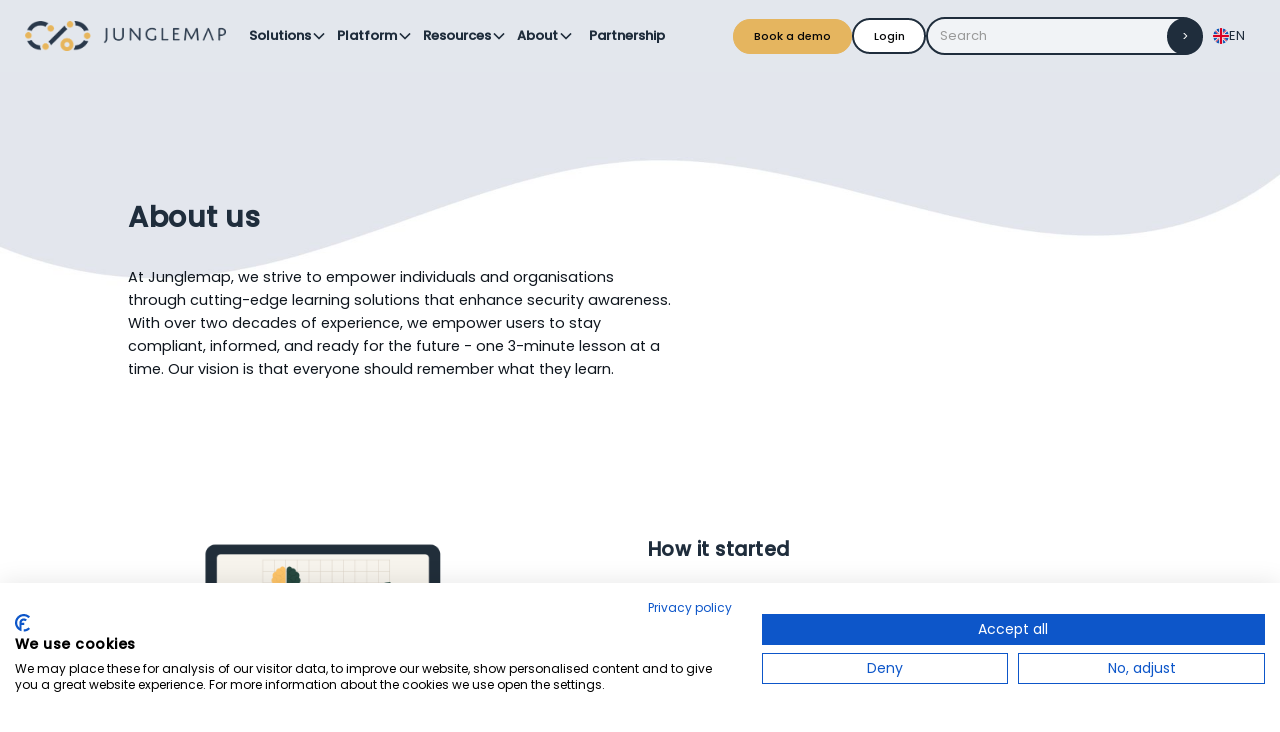

--- FILE ---
content_type: text/html
request_url: https://www.junglemap.com/about-us
body_size: 14271
content:
<!DOCTYPE html><!-- Last Published: Thu Jan 15 2026 12:40:02 GMT+0000 (Coordinated Universal Time) --><html data-wf-domain="www.junglemap.com" data-wf-page="6819b782d63456b26eb6cbf0" data-wf-site="6819b243db533a751624f88c" lang="en"><head><meta charset="utf-8"/><title>About us | Junglemap</title><link rel="alternate" hrefLang="x-default" href="https://www.junglemap.com/about-us"/><link rel="alternate" hrefLang="en" href="https://www.junglemap.com/about-us"/><link rel="alternate" hrefLang="sv" href="https://www.junglemap.com/sv/om-oss"/><link rel="alternate" hrefLang="no" href="https://www.junglemap.com/no/om-oss"/><link rel="alternate" hrefLang="nl" href="https://www.junglemap.com/nl/over-ons"/><meta content="Since 2006, Junglemap has helped 1,400+ organizations build awareness through short, effective training — reaching over 7 million users worldwide." name="description"/><meta content="About us | Junglemap" property="og:title"/><meta content="Since 2006, Junglemap has helped 1,400+ organizations build awareness through short, effective training — reaching over 7 million users worldwide." property="og:description"/><meta content="https://cdn.prod.website-files.com/6819b243db533a751624f88c/68a6fd8c785a8f18f6995d39_Open%20Graph%20Junglemap.jpg" property="og:image"/><meta content="About us | Junglemap" property="twitter:title"/><meta content="Since 2006, Junglemap has helped 1,400+ organizations build awareness through short, effective training — reaching over 7 million users worldwide." property="twitter:description"/><meta property="og:type" content="website"/><meta content="summary_large_image" name="twitter:card"/><meta content="width=device-width, initial-scale=1" name="viewport"/><meta content="google-site-verification=7i2QYrz1x7Vj9hS4Dr1p-mjAm6IGL0_v7xMlR8vP2Ok" name="google-site-verification"/><link href="https://cdn.prod.website-files.com/6819b243db533a751624f88c/css/junglemap2025.shared.758398e84.css" rel="stylesheet" type="text/css" integrity="sha384-dYOY6Et9Nunjl9y47ySUpntliZm8Ezfi2B363lU2mGbgIpBPKQKusSdijZzp2HVI" crossorigin="anonymous"/><script type="text/javascript">!function(o,c){var n=c.documentElement,t=" w-mod-";n.className+=t+"js",("ontouchstart"in o||o.DocumentTouch&&c instanceof DocumentTouch)&&(n.className+=t+"touch")}(window,document);</script><link href="https://cdn.prod.website-files.com/6819b243db533a751624f88c/6834451fd0b9e0c155c8e832_favicon-32x32.png" rel="shortcut icon" type="image/x-icon"/><link href="https://cdn.prod.website-files.com/6819b243db533a751624f88c/684a94bb9a133032a26a3663_Untitled%20design.jpg" rel="apple-touch-icon"/><script src="https://consent.cookiefirst.com/sites/junglemap.com-c01278a2-407f-4c61-8833-f6b56d072880/consent.js"></script>

<script>(function(w,d,s,l,i){w[l]=w[l]||[];w[l].push({'gtm.start':
new Date().getTime(),event:'gtm.js'});var f=d.getElementsByTagName(s)[0],
j=d.createElement(s),dl=l!='dataLayer'?'&l='+l:'';j.async=true;j.src=
'https://www.googletagmanager.com/gtm.js?id='+i+dl;f.parentNode.insertBefore(j,f);
})(window,document,'script','dataLayer','GTM-TLWPX5Z');</script>


<!-- Keep this css code to improve the font quality-->
<style>
  * {
  -webkit-font-smoothing: antialiased;
  -moz-osx-font-smoothing: grayscale;
  -o-font-smoothing: antialiased;
}
</style></head><body><div class="page-wrapper"><div class="global-styles"><div class="style-overrides w-embed"><style>

/* Ensure all elements inherit the color from its parent */
a,
.w-input,
.w-select,
.w-tab-link,
.w-nav-link,
.w-nav-brand,
.w-dropdown-btn,
.w-dropdown-toggle,
.w-slider-arrow-left,
.w-slider-arrow-right,
.w-dropdown-link {
  color: inherit;
  text-decoration: inherit;
  font-size: inherit;
}

/* Focus state style for keyboard navigation for the focusable elements */
*[tabindex]:focus-visible,
  input[type="file"]:focus-visible {
   outline: 0.125rem solid #4d65ff;
   outline-offset: 0.125rem;
}

/* Get rid of top margin on first element in any rich text element */
.w-richtext > :not(div):first-child, .w-richtext > div:first-child > :first-child {
  margin-top: 0 !important;
}

/* Get rid of bottom margin on last element in any rich text element */
.w-richtext>:last-child, .w-richtext ol li:last-child, .w-richtext ul li:last-child {
	margin-bottom: 0 !important;
}

/* Prevent all click and hover interaction with an element */
.pointer-events-off {
	pointer-events: none;
}

/* Enables all click and hover interaction with an element */
.pointer-events-on {
  pointer-events: auto;
}

/* Create a class of .div-square which maintains a 1:1 dimension of a div */
.div-square::after {
	content: "";
	display: block;
	padding-bottom: 100%;
}

/* Make sure containers never lose their center alignment */
.container-medium,.container-small, .container-large {
	margin-right: auto !important;
  margin-left: auto !important;
}


/* Apply "..." after 3 lines of text */
.text-style-3lines {
	display: -webkit-box;
	overflow: hidden;
	-webkit-line-clamp: 3;
	-webkit-box-orient: vertical;
}

/* Apply "..." after 2 lines of text */
.text-style-2lines {
	display: -webkit-box;
	overflow: hidden;
	-webkit-line-clamp: 2;
	-webkit-box-orient: vertical;
}

/* Adds inline flex display */
.display-inlineflex {
  display: inline-flex;
}

/* These classes are never overwritten */
.hide {
  display: none !important;
}

/* Remove default Webflow chevron from form select */
select{
  -webkit-appearance:none;
}


@media screen and (max-width: 991px) {
    .hide, .hide-tablet {
        display: none !important;
    }
}
  @media screen and (max-width: 767px) {
    .hide-mobile-landscape{
      display: none !important;
    }
}
  @media screen and (max-width: 479px) {
    .hide-mobile{
      display: none !important;
    }
}
 
.margin-0 {
  margin: 0rem !important;
}
  
.padding-0 {
  padding: 0rem !important;
}

.spacing-clean {
padding: 0rem !important;
margin: 0rem !important;
}

.margin-top {
  margin-right: 0rem !important;
  margin-bottom: 0rem !important;
  margin-left: 0rem !important;
}

.padding-top {
  padding-right: 0rem !important;
  padding-bottom: 0rem !important;
  padding-left: 0rem !important;
}
  
.margin-right {
  margin-top: 0rem !important;
  margin-bottom: 0rem !important;
  margin-left: 0rem !important;
}

.padding-right {
  padding-top: 0rem !important;
  padding-bottom: 0rem !important;
  padding-left: 0rem !important;
}

.margin-bottom {
  margin-top: 0rem !important;
  margin-right: 0rem !important;
  margin-left: 0rem !important;
}

.padding-bottom {
  padding-top: 0rem !important;
  padding-right: 0rem !important;
  padding-left: 0rem !important;
}

.margin-left {
  margin-top: 0rem !important;
  margin-right: 0rem !important;
  margin-bottom: 0rem !important;
}
  
.padding-left {
  padding-top: 0rem !important;
  padding-right: 0rem !important;
  padding-bottom: 0rem !important;
}
  
.margin-horizontal {
  margin-top: 0rem !important;
  margin-bottom: 0rem !important;
}

.padding-horizontal {
  padding-top: 0rem !important;
  padding-bottom: 0rem !important;
}

.margin-vertical {
  margin-right: 0rem !important;
  margin-left: 0rem !important;
}
  
.padding-vertical {
  padding-right: 0rem !important;
  padding-left: 0rem !important;
}

/* Apply "..." at 100% width */
.truncate-width { 
		width: 100%; 
    white-space: nowrap; 
    overflow: hidden; 
    text-overflow: ellipsis; 
}
/* Removes native scrollbar */
.no-scrollbar {
    -ms-overflow-style: none;
    overflow: -moz-scrollbars-none; 
}

.no-scrollbar::-webkit-scrollbar {
    display: none;
}
</style></div><div class="fonts w-embed"><style>@import url('https://fonts.googleapis.com/css?family=Poppins:500')</style>
<style>@import url('https://fonts.googleapis.com/css?family=Poppins:400,500')</style></div><div class="color-schemes w-embed"><style>
.color-scheme-1 {}

  .color-scheme-2 {
    --color-scheme-1--text: var(--color-scheme-2--text);
    --color-scheme-1--background: var(--color-scheme-2--background);
    --color-scheme-1--foreground: var(--color-scheme-2--foreground);
    --color-scheme-1--border: var(--color-scheme-2--border);
    --color-scheme-1--accent: var(--color-scheme-2--accent);
  }


  .color-scheme-3 {
    --color-scheme-1--text: var(--color-scheme-3--text);
    --color-scheme-1--background: var(--color-scheme-3--background);
    --color-scheme-1--foreground: var(--color-scheme-3--foreground);
    --color-scheme-1--border: var(--color-scheme-3--border);
    --color-scheme-1--accent: var(--color-scheme-3--accent);
  }


  .color-scheme-4 {
    --color-scheme-1--text: var(--color-scheme-4--text);
    --color-scheme-1--background: var(--color-scheme-4--background);
    --color-scheme-1--foreground: var(--color-scheme-4--foreground);
    --color-scheme-1--border: var(--color-scheme-4--border);
    --color-scheme-1--accent: var(--color-scheme-4--accent);
  }


  .color-scheme-5 {
    --color-scheme-1--text: var(--color-scheme-5--text);
    --color-scheme-1--background: var(--color-scheme-5--background);
    --color-scheme-1--foreground: var(--color-scheme-5--foreground);
    --color-scheme-1--border: var(--color-scheme-5--border);
    --color-scheme-1--accent: var(--color-scheme-5--accent);
  }

  

.w-slider-dot {
  background-color: var(--color-scheme-1--text);
  opacity: 0.20;
}

.w-slider-dot.w-active {
  background-color: var(--color-scheme-1--text);
  opacity: 1;
}

/* Override .w-slider-nav-invert styles */
.w-slider-nav-invert .w-slider-dot {
  background-color: var(--color-scheme-1--text) !important;
  opacity: 0.20 !important;
}

.w-slider-nav-invert .w-slider-dot.w-active {
  background-color: var(--color-scheme-1--text) !important;
  opacity: 1 !important;
}

</style></div></div><div data-animation="default" class="navbar5_component-3 w-nav" data-easing2="ease" fs-scrolldisable-element="smart-nav" data-easing="ease" data-collapse="medium" data-w-id="c89c23de-3864-41e9-efb0-9f4248a5c9cf" role="banner" data-duration="400"><div class="navbar5_container"><a href="/" class="navbar5_logo-link w-nav-brand"><img width="201" sizes="201px" alt="Junglemap dark logo" src="https://cdn.prod.website-files.com/6819b243db533a751624f88c/6819b2dc63635eccd5242c75_relume-126523.png" loading="lazy" srcset="https://cdn.prod.website-files.com/6819b243db533a751624f88c/6819b2dc63635eccd5242c75_relume-126523-p-500.png 500w, https://cdn.prod.website-files.com/6819b243db533a751624f88c/6819b2dc63635eccd5242c75_relume-126523-p-800.png 800w, https://cdn.prod.website-files.com/6819b243db533a751624f88c/6819b2dc63635eccd5242c75_relume-126523-p-1080.png 1080w, https://cdn.prod.website-files.com/6819b243db533a751624f88c/6819b2dc63635eccd5242c75_relume-126523.png 1500w" class="navbar5_logo"/></a><nav role="navigation" class="navbar5_menu w-nav-menu"><div class="navbar5_menu-left"><div data-delay="300" data-hover="true" data-w-id="c89c23de-3864-41e9-efb0-9f4248a5c9db" class="navbar5_menu-dropdown w-dropdown"><div class="navbar5_dropdown-toggle w-dropdown-toggle"><div><a href="/solutions">Solutions</a></div><div class="dropdown-chevron w-embed"><svg width=" 100%" height=" 100%" viewBox="0 0 16 16" fill="none" xmlns="http://www.w3.org/2000/svg">
<path fill-rule="evenodd" clip-rule="evenodd" d="M2.55806 6.29544C2.46043 6.19781 2.46043 6.03952 2.55806 5.94189L3.44195 5.058C3.53958 4.96037 3.69787 4.96037 3.7955 5.058L8.00001 9.26251L12.2045 5.058C12.3021 4.96037 12.4604 4.96037 12.5581 5.058L13.4419 5.94189C13.5396 6.03952 13.5396 6.19781 13.4419 6.29544L8.17678 11.5606C8.07915 11.6582 7.92086 11.6582 7.82323 11.5606L2.55806 6.29544Z" fill="currentColor"/>
</svg></div></div><nav class="navbar5_dropdown-list w-dropdown-list"><div class="navbar5_container"><div class="navbar5_dropdown-content"><div class="navbar5_dropdown-content-left"><div class="navbar5_dropdown-column"><div class="navbar5_dropdown-link-list"><a id="w-node-e2b07ac5-3d44-c2ea-1145-516096d14a44-48a5c9cf" href="/solutions/packages" class="navbar5_dropdown-link w-inline-block"><div class="navbar5_icon-wrapper"><img loading="lazy" src="https://cdn.prod.website-files.com/6819b243db533a751624f88c/68243b545a42f6fcfc06e650_key1.svg" alt="" class="image-9"/></div><div class="navbar5_item-right"><div class="text-weight-semibold">Packages</div></div></a><a href="/solutions/courses" class="navbar5_dropdown-link w-inline-block"><div class="navbar5_icon-wrapper"><img loading="lazy" src="https://cdn.prod.website-files.com/6819b243db533a751624f88c/68232362520f710c30f923b5_books.svg" alt="" class="image-9"/></div><div class="navbar5_item-right"><div class="text-weight-semibold">Courses</div></div></a><a href="/solutions/phishing-simulation" class="navbar5_dropdown-link w-inline-block"><div class="navbar5_icon-wrapper"><img loading="lazy" src="https://cdn.prod.website-files.com/6819b243db533a751624f88c/6819ff96421006a9a0b14b82_malware-phishing.svg" alt="" class="image-9"/></div><div class="navbar5_item-right"><div class="text-weight-semibold">Phishing simulation</div></div></a><a href="/solutions/create-courses-with-ai" class="navbar5_dropdown-link w-inline-block"><div class="navbar5_icon-wrapper"><img loading="lazy" src="https://cdn.prod.website-files.com/6819b243db533a751624f88c/682446ac9085676d4d8094e0_ai-brain-2.svg" alt="" class="image-9"/></div><div class="navbar5_item-right"><div class="text-weight-semibold">Create courses with AI</div></div></a></div></div></div><div class="navbar5_dropdown-content-right"><div class="navbar5_dropdown-content-wrapper z-index-1"><div class="w-dyn-list"><div role="list" class="w-dyn-items"><div role="listitem" class="w-dyn-item"><a href="/solutions/courses/protection-against-ai-manipulation" class="navbar5_blog-item w-inline-block"><div class="navbar5_blog-image-wrapper"><img loading="lazy" src="https://cdn.prod.website-files.com/681b57cdbb42e388343a21c5/68b954ae295fd2d4222e4397_ChatGPT%20Image%20Sep%204%2C%202025%2C%2010_58_06%20AM.png" alt="" sizes="100vw" srcset="https://cdn.prod.website-files.com/681b57cdbb42e388343a21c5/68b954ae295fd2d4222e4397_ChatGPT%20Image%20Sep%204%2C%202025%2C%2010_58_06%20AM-p-500.png 500w, https://cdn.prod.website-files.com/681b57cdbb42e388343a21c5/68b954ae295fd2d4222e4397_ChatGPT%20Image%20Sep%204%2C%202025%2C%2010_58_06%20AM-p-800.png 800w, https://cdn.prod.website-files.com/681b57cdbb42e388343a21c5/68b954ae295fd2d4222e4397_ChatGPT%20Image%20Sep%204%2C%202025%2C%2010_58_06%20AM-p-1080.png 1080w, https://cdn.prod.website-files.com/681b57cdbb42e388343a21c5/68b954ae295fd2d4222e4397_ChatGPT%20Image%20Sep%204%2C%202025%2C%2010_58_06%20AM.png 1536w" class="navbar5_blog-image"/></div><div class="navbar5_large-item-content"><div class="margin-bottom margin-tiny"><h4 class="text-weight-semibold tagline-yellow">COURSE</h4><div class="text-weight-semibold">Course in protection against AI manipulation</div></div><p class="text-size-small-2">Our course on AI manipulation focuses on how AI technology is used by cybercriminals and the importance of keeping AI in mind in our daily lives.</p><div class="margin-top margin-xxsmall"><div class="text-style-link text-size-small">Read more &gt;</div></div></div></a></div></div></div></div><div class="navbar5_dropdown-background-layer background-color-secondary"></div></div></div></div></nav></div><div data-delay="300" data-hover="true" data-w-id="fd51811f-ccfd-cc2b-d69a-6f959d72e7a6" class="navbar5_menu-dropdown w-dropdown"><div class="navbar5_dropdown-toggle w-dropdown-toggle"><div><a href="/platform">Platform</a></div><div class="dropdown-chevron w-embed"><svg width=" 100%" height=" 100%" viewBox="0 0 16 16" fill="none" xmlns="http://www.w3.org/2000/svg">
<path fill-rule="evenodd" clip-rule="evenodd" d="M2.55806 6.29544C2.46043 6.19781 2.46043 6.03952 2.55806 5.94189L3.44195 5.058C3.53958 4.96037 3.69787 4.96037 3.7955 5.058L8.00001 9.26251L12.2045 5.058C12.3021 4.96037 12.4604 4.96037 12.5581 5.058L13.4419 5.94189C13.5396 6.03952 13.5396 6.19781 13.4419 6.29544L8.17678 11.5606C8.07915 11.6582 7.92086 11.6582 7.82323 11.5606L2.55806 6.29544Z" fill="currentColor"/>
</svg></div></div><nav class="navbar5_dropdown-list w-dropdown-list"><div class="navbar5_container"><div class="navbar5_dropdown-content"><div class="navbar5_dropdown-content-left"><div class="navbar5_dropdown-column"><div class="navbar5_dropdown-link-list"><a href="/platform/nanolearning" class="navbar5_dropdown-link w-inline-block"><div class="navbar5_icon-wrapper"><img loading="lazy" src="https://cdn.prod.website-files.com/6819b243db533a751624f88c/68232c0d704a36fc2a5e14e6_pen-stand.svg" alt="" class="image-9-copy"/></div><div class="navbar5_item-right"><div class="text-weight-semibold">NanoLearning</div></div></a><a id="w-node-_816e5bf4-2164-4f69-3dad-f0bc57954b2a-48a5c9cf" href="https://trust.junglemap.com/" target="_blank" class="navbar5_dropdown-link w-inline-block"><div class="navbar5_icon-wrapper"><img loading="lazy" src="https://cdn.prod.website-files.com/6819b243db533a751624f88c/6827277c7753d1d3d18578fa_cyber-security-key2.svg" alt="" class="image-9-copy"/></div><div class="navbar5_item-right"><div class="text-weight-semibold">Trust Center</div></div></a></div></div></div><div class="navbar5_dropdown-content-right"><div class="navbar5_dropdown-content-wrapper z-index-1"><div class="w-dyn-list"><div role="list" class="w-dyn-items"><div role="listitem" class="w-dyn-item"><a href="/resources/case-studies/sonat" class="navbar5_blog-item w-inline-block"><div class="navbar5_blog-image-wrapper"><img loading="lazy" src="https://cdn.prod.website-files.com/681b57cdbb42e388343a21c5/685a8f1783b08f488870eb99_1668161737-sonat-clients1.webp" alt="" sizes="100vw" srcset="https://cdn.prod.website-files.com/681b57cdbb42e388343a21c5/685a8f1783b08f488870eb99_1668161737-sonat-clients1-p-500.webp 500w, https://cdn.prod.website-files.com/681b57cdbb42e388343a21c5/685a8f1783b08f488870eb99_1668161737-sonat-clients1-p-800.webp 800w, https://cdn.prod.website-files.com/681b57cdbb42e388343a21c5/685a8f1783b08f488870eb99_1668161737-sonat-clients1-p-1080.webp 1080w, https://cdn.prod.website-files.com/681b57cdbb42e388343a21c5/685a8f1783b08f488870eb99_1668161737-sonat-clients1-p-1600.webp 1600w, https://cdn.prod.website-files.com/681b57cdbb42e388343a21c5/685a8f1783b08f488870eb99_1668161737-sonat-clients1.webp 1708w" class="navbar5_blog-image"/></div><div class="navbar5_large-item-content"><div class="margin-bottom margin-tiny"><h4 class="text-weight-semibold tagline-yellow">CASE STUDY</h4><div class="text-weight-semibold">Sonat</div></div><p class="text-size-small-2">Sonat uses Junglemap to turn cybersecurity into a strategic advantage—building awareness across teams, supporting a proactive security culture, and strengthening customer trust through continuous, effective training.</p><div class="margin-top margin-xxsmall"><div class="text-style-link text-size-small">Read more &gt;</div></div></div></a></div></div></div></div><div class="navbar5_dropdown-background-layer background-color-secondary"></div></div></div></div></nav></div><div data-delay="300" data-hover="true" data-w-id="bc14546d-ff78-e59a-3966-2aadc948abac" class="navbar5_menu-dropdown w-dropdown"><div class="navbar5_dropdown-toggle w-dropdown-toggle"><div><a href="/resources">Resources</a></div><div class="dropdown-chevron w-embed"><svg width=" 100%" height=" 100%" viewBox="0 0 16 16" fill="none" xmlns="http://www.w3.org/2000/svg">
<path fill-rule="evenodd" clip-rule="evenodd" d="M2.55806 6.29544C2.46043 6.19781 2.46043 6.03952 2.55806 5.94189L3.44195 5.058C3.53958 4.96037 3.69787 4.96037 3.7955 5.058L8.00001 9.26251L12.2045 5.058C12.3021 4.96037 12.4604 4.96037 12.5581 5.058L13.4419 5.94189C13.5396 6.03952 13.5396 6.19781 13.4419 6.29544L8.17678 11.5606C8.07915 11.6582 7.92086 11.6582 7.82323 11.5606L2.55806 6.29544Z" fill="currentColor"/>
</svg></div></div><nav class="navbar5_dropdown-list w-dropdown-list"><div class="navbar5_container"><div class="navbar5_dropdown-content"><div class="navbar5_dropdown-content-left"><div class="navbar5_dropdown-column"><div class="navbar5_dropdown-link-list"><a href="/resources/blog" class="navbar5_dropdown-link w-inline-block"><div class="navbar5_icon-wrapper"><img loading="lazy" src="https://cdn.prod.website-files.com/6819b243db533a751624f88c/68243b0e2f596dffc572bfe0_mail.svg" alt="" class="image-9"/></div><div class="navbar5_item-right"><div class="text-weight-semibold">Blog</div></div></a><a href="/resources/webinar" class="navbar5_dropdown-link-webinar w-inline-block"><div class="navbar5_icon-wrapper"><img loading="lazy" src="https://cdn.prod.website-files.com/6819b243db533a751624f88c/68232540fb1ea23c5feee5a5_megaphone-scream-shout.svg" alt="" class="image-9"/></div><div class="navbar5_item-right"><div class="text-weight-semibold">Webinars</div></div></a><a href="/resources/downloads" class="navbar5_dropdown-link w-inline-block"><div class="navbar5_icon-wrapper"><img loading="lazy" src="https://cdn.prod.website-files.com/6819b243db533a751624f88c/68243c16c3f638c0cc4dad1f_folder.svg" alt="" class="image-9"/></div><div class="navbar5_item-right"><div class="text-weight-semibold">Downloads</div></div></a><a href="/resources/case-studies" class="navbar5_dropdown-link w-inline-block"><div class="navbar5_icon-wrapper"><img loading="lazy" src="https://cdn.prod.website-files.com/6819b243db533a751624f88c/68270ec0d84845e7ad96d19b_rocket.svg" alt="" class="image-9"/></div><div class="navbar5_item-right"><div class="text-weight-semibold">Case studies</div></div></a><a href="/resources/faq" class="navbar5_dropdown-link w-inline-block"><div class="navbar5_icon-wrapper"><img width="14" loading="lazy" alt="" src="https://cdn.prod.website-files.com/6819b243db533a751624f88c/68270dd80cc0a6929ab60069_bulb-idea.svg" class="image-9"/></div><div class="navbar5_item-right"><div class="text-weight-semibold">FAQ</div></div></a><a href="/resources/case-studies" class="navbar5_dropdown-link w-inline-block"><div class="navbar5_icon-wrapper"></div><div class="navbar5_item-right"><div class="text-weight-semibold"></div></div></a></div></div></div><div class="navbar5_dropdown-content-right"><div class="navbar5_dropdown-content-wrapper z-index-1"><div class="w-dyn-list"><div role="list" class="w-dyn-items"><div role="listitem" class="w-dyn-item"><a href="/resources/downloads/whitepaper-on-cybersecurity-culture" class="navbar5_blog-item w-inline-block"><div class="navbar5_blog-image-wrapper"><img loading="lazy" src="https://cdn.prod.website-files.com/681b57cdbb42e388343a21c5/6846c4f8e2aec29556c6f893_Download%20Template%20Webflow%202025%20(3).jpg" alt="" sizes="100vw" srcset="https://cdn.prod.website-files.com/681b57cdbb42e388343a21c5/6846c4f8e2aec29556c6f893_Download%20Template%20Webflow%202025%20(3)-p-500.jpg 500w, https://cdn.prod.website-files.com/681b57cdbb42e388343a21c5/6846c4f8e2aec29556c6f893_Download%20Template%20Webflow%202025%20(3)-p-800.jpg 800w, https://cdn.prod.website-files.com/681b57cdbb42e388343a21c5/6846c4f8e2aec29556c6f893_Download%20Template%20Webflow%202025%20(3).jpg 1000w" class="navbar5_blog-image"/></div><div class="navbar5_large-item-content"><div class="margin-bottom margin-tiny"><h4 class="text-weight-semibold tagline-yellow">DOWNLOAD</h4><div class="text-weight-semibold">Whitepaper on cybersecurity culture</div></div><p class="text-size-small-2">Building a resilient culture of cybersecurity is a long term effort. In this whitepaper we share insights and a step-by-step approach.</p><div class="margin-top margin-xxsmall"><div class="text-style-link text-size-small">Read more &gt;</div></div></div></a></div></div></div></div><div class="navbar5_dropdown-background-layer background-color-secondary"></div></div></div></div></nav></div><div data-delay="300" data-hover="true" data-w-id="8c55effc-4ad6-4bbb-3b44-53e88fd9bde7" class="navbar5_menu-dropdown w-dropdown"><div class="navbar5_dropdown-toggle w-dropdown-toggle"><div><a href="/about-us" aria-current="page" class="w--current">About</a></div><div class="dropdown-chevron w-embed"><svg width=" 100%" height=" 100%" viewBox="0 0 16 16" fill="none" xmlns="http://www.w3.org/2000/svg">
<path fill-rule="evenodd" clip-rule="evenodd" d="M2.55806 6.29544C2.46043 6.19781 2.46043 6.03952 2.55806 5.94189L3.44195 5.058C3.53958 4.96037 3.69787 4.96037 3.7955 5.058L8.00001 9.26251L12.2045 5.058C12.3021 4.96037 12.4604 4.96037 12.5581 5.058L13.4419 5.94189C13.5396 6.03952 13.5396 6.19781 13.4419 6.29544L8.17678 11.5606C8.07915 11.6582 7.92086 11.6582 7.82323 11.5606L2.55806 6.29544Z" fill="currentColor"/>
</svg></div></div><nav class="navbar5_dropdown-list w-dropdown-list"><div class="navbar5_container"><div class="navbar5_dropdown-content"><div class="navbar5_dropdown-content-left"><div class="navbar5_dropdown-column"><div class="navbar5_dropdown-link-list"><a href="https://career.junglemap.com/" target="_blank" class="navbar5_dropdown-link w-inline-block"><div class="navbar5_icon-wrapper"><img loading="lazy" src="https://cdn.prod.website-files.com/6819b243db533a751624f88c/68232be66618bae4a5586723_coffee-machine-office.svg" alt="" class="image-9"/></div><div class="navbar5_item-right"><div class="text-weight-semibold">Career</div></div></a><a href="/about-us/contact-us" class="navbar5_dropdown-link w-inline-block"><div class="navbar5_icon-wrapper"><img loading="lazy" src="https://cdn.prod.website-files.com/6819b243db533a751624f88c/68243b0e3158646dd64d677d_avatar.svg" alt="" class="image-9"/></div><div class="navbar5_item-right"><div class="text-weight-semibold">Contact us</div></div></a></div></div></div><div class="navbar5_dropdown-content-right"><div class="navbar5_dropdown-content-wrapper z-index-1"><div class="w-dyn-list"><div role="list" class="w-dyn-items"><div role="listitem" class="w-dyn-item"><a href="/resources/blog/five-ways-to-comply-with-the-swedish-cybersecurity-act" class="navbar5_blog-item w-inline-block"><div class="navbar5_blog-image-wrapper"><img loading="lazy" src="https://cdn.prod.website-files.com/681b57cdbb42e388343a21c5/6960b380b3b87e060226ef12_Geir_Aase1.jpg" alt="" sizes="100vw" srcset="https://cdn.prod.website-files.com/681b57cdbb42e388343a21c5/6960b380b3b87e060226ef12_Geir_Aase1-p-500.jpg 500w, https://cdn.prod.website-files.com/681b57cdbb42e388343a21c5/6960b380b3b87e060226ef12_Geir_Aase1-p-800.jpg 800w, https://cdn.prod.website-files.com/681b57cdbb42e388343a21c5/6960b380b3b87e060226ef12_Geir_Aase1-p-1080.jpg 1080w, https://cdn.prod.website-files.com/681b57cdbb42e388343a21c5/6960b380b3b87e060226ef12_Geir_Aase1.jpg 1382w" class="navbar5_blog-image"/></div><div class="navbar5_large-item-content"><div class="margin-bottom margin-tiny"><h4 class="text-weight-semibold tagline-yellow">BLOGPOST</h4><div class="text-weight-semibold">Five ways to comply with the Swedish Cybersecurity Act</div></div><p class="text-size-small-2">Sweden’s Cybersecurity Act and NIS2 take effect on 15 January 2026, raising leadership accountability for cybersecurity. Here are five key actions to meet the new requirements—from governance and risk management to incident reporting and supplier control.</p><div class="margin-top margin-xxsmall"><div class="text-style-link text-size-small">Read more &gt;</div></div></div></a></div></div></div></div><div class="navbar5_dropdown-background-layer background-color-secondary"></div></div></div></div></nav></div><a href="/partnership" class="navbar5_link w-nav-link">Partnership</a></div><div class="navbar5_menu-right"><a href="#" id="book-demo-navbar" class="button is-small w-button">Book a demo</a><a href="https://go.nanolearning.com/" target="_blank" class="button is-secondary is-small w-button">Login</a><form action="/search" id="search-box" class="search-4 w-form"><input class="search-input-2 w-input" maxlength="256" name="query" placeholder="Search" type="search" id="search-2" required=""/><input type="submit" class="search-button w-button" value="&gt;"/></form><div class="ouiflow-element-contain w-locales-list"><div class="embed-code-switcher-4 w-embed w-script"><script>

//SWITCHER-4
document.addEventListener('DOMContentLoaded', function() {

    const currentLinksSwitcher4 = document.querySelectorAll('[selector="dropdown4"].w--current');
    console.log(currentLinksSwitcher4)
    currentLinksSwitcher4.forEach(function(link) {
        link.style.display = 'none';
    });
});

</script></div><div data-delay="0" data-hover="true" class="ouiflow-dropdown-4 w-dropdown"><div class="ouiflow-4-toggle w-dropdown-toggle"><div data-value="en" class="ouiflow-flag-wrap"><img alt="UK flag" src="https://cdn.prod.website-files.com/6819b243db533a751624f88c/685c4121118fdafbc79ba2aa_United-kingdom_flag_icon_round.svg.png" class="ouiflow-flag-icon"/></div><div id="ouiflow-1-togle_text">en</div></div><nav class="ouiflow-4-list w-dropdown-list"><div role="list" class="ouiflow-4-list-contain w-locales-items"><div role="listitem" class="dropdown-4_item w-locales-item"><a selector="dropdown4" hreflang="en" href="/about-us" aria-current="page" class="dropdown-4_item-link w-inline-block w--current"><div data-value="" class="ouiflow-flag-wrap"><img loading="lazy" src="https://cdn.prod.website-files.com/6819b243db533a751624f88c/685c4121118fdafbc79ba2aa_United-kingdom_flag_icon_round.svg.png" alt="UK flag" class="image-21"/></div><div>en</div></a></div><div role="listitem" class="dropdown-4_item w-locales-item"><a selector="dropdown4" hreflang="sv" href="/sv/om-oss" class="dropdown-4_item-link w-inline-block"><div data-value="" class="ouiflow-flag-wrap"><img loading="lazy" src="https://cdn.prod.website-files.com/6819b243db533a751624f88c/685c413c03521facf1b15f0c_swedish-flag.png" alt="" class="image-21"/></div><div>sv</div></a></div><div role="listitem" class="dropdown-4_item w-locales-item"><a selector="dropdown4" hreflang="no" href="/no/om-oss" class="dropdown-4_item-link w-inline-block"><div data-value="" class="ouiflow-flag-wrap"><img loading="lazy" src="https://cdn.prod.website-files.com/6819b243db533a751624f88c/685c4146b8337f64cecc0379_norwegian.png" alt="" class="image-21"/></div><div>no</div></a></div><div role="listitem" class="dropdown-4_item w-locales-item"><a selector="dropdown4" hreflang="nl" href="/nl/over-ons" class="dropdown-4_item-link w-inline-block"><div data-value="" class="ouiflow-flag-wrap"><img loading="lazy" src="https://cdn.prod.website-files.com/6819b243db533a751624f88c/685c415257aa7307f9078a68_nl.png" alt="" class="image-21"/></div><div>nl</div></a></div></div></nav></div></div></div></nav><div class="navbar5_menu-button w-nav-button"><div class="menu-icon1"><div class="menu-icon1_line-top"></div><div class="menu-icon1_line-middle"><div class="menu-icon1_line-middle-inner"></div></div><div class="menu-icon1_line-bottom"></div></div></div></div></div><main class="main-wrapper"><div class="w-layout-blockcontainer container-top-header w-container"><div class="top-header-with-text"><h1 class="heading-style-h1">About us</h1><p class="text-size-medium padding-section-medium">At Junglemap, we strive to empower individuals and organisations through cutting-edge learning solutions that enhance security awareness. With over two decades of experience, we empower users to stay compliant, informed, and ready for the future - one 3-minute lesson at a time. Our vision is that everyone should remember what they learn.</p></div></div><div class="w-layout-blockcontainer container w-container"><section class="section_layout194 color-scheme-1"><div class="layout194_component"><div class="w-layout-grid _2-block-image-text padding-section-large"><div class="layout194_image-wrapper"><img sizes="(max-width: 767px) 100vw, (max-width: 991px) 728px, 940px" srcset="https://cdn.prod.website-files.com/6819b243db533a751624f88c/681db328fc893f0be3c78b0e_New%20CMS%20images%202025%20(1)-p-500.png 500w, https://cdn.prod.website-files.com/6819b243db533a751624f88c/681db328fc893f0be3c78b0e_New%20CMS%20images%202025%20(1)-p-800.png 800w, https://cdn.prod.website-files.com/6819b243db533a751624f88c/681db328fc893f0be3c78b0e_New%20CMS%20images%202025%20(1).png 1000w" alt="Numbers brain" src="https://cdn.prod.website-files.com/6819b243db533a751624f88c/681db328fc893f0be3c78b0e_New%20CMS%20images%202025%20(1).png" loading="lazy" class="layout194_image"/></div><div id="w-node-e67d9057-e001-6fbd-a41d-ba26e470ae21-6eb6cbf0" class="layout194_content-right"><div class="margin-bottom margin-small"><h2 class="heading-style-h2">How it started</h2></div><p class="text-size-medium-dark">Junglemap invented NanoLearning in 2006 as a response to the growing need for efficient, scalable learning in the workplace. Unlike traditional training methods, NanoLearning delivers targeted, 3-minute learning experiences that fit seamlessly into daily routines.<br/><br/>Our approach is built on repetition, reflection, and reinforcement -proven to enhance retention and drive lasting behavioral change. <br/><br/>Today, NanoLearning is used by thousands of organisations worldwide to stay compliant, secure, and continuously informed.</p></div></div></div></section></div><div class="w-layout-blockcontainer container w-container"><div class="layout34_component"><div class="w-layout-grid layout34_content"><div id="w-node-e67d9057-e001-6fbd-a41d-ba26e470add1-6eb6cbf0" class="layout34_content-left"><div class="w-layout-grid layout34_item-list"><h2 class="heading-style-h2">How it&#x27;s going</h2><div id="w-node-e67d9057-e001-6fbd-a41d-ba26e470add3-6eb6cbf0" class="layout34_item"><div class="layout34_item-icon-wrapper"><img loading="lazy" src="https://cdn.prod.website-files.com/6819b243db533a751624f88c/6819b243db533a751624f8f3_6f138a164c9b7c5f1952b40817f2a005_icon.svg" alt="" class="icon-1x1-medium"/></div><div class="layout34_item-text-wrapper"><div class="margin-bottom margin-xsmall"><h3 class="heading-style-h4-left">40,000 courses</h3></div><p class="text-size-medium">Since we invented NanoLearning, we have distributed over 40,000 courses.<br/></p></div></div><div id="w-node-e67d9057-e001-6fbd-a41d-ba26e470ade2-6eb6cbf0" class="layout34_item"><div class="layout34_item-icon-wrapper"><img loading="lazy" src="https://cdn.prod.website-files.com/6819b243db533a751624f88c/6819b243db533a751624f8f3_6f138a164c9b7c5f1952b40817f2a005_icon.svg" alt="" class="icon-1x1-medium"/></div><div class="layout34_item-text-wrapper"><div class="margin-bottom margin-xsmall"><h3 class="heading-style-h4-left">7 million participants</h3></div><p class="text-size-medium">We’ve trained close to 7 million people worldwide.<br/></p></div></div><div id="w-node-e67d9057-e001-6fbd-a41d-ba26e470adf1-6eb6cbf0" class="layout34_item"><div class="layout34_item-icon-wrapper"><img loading="lazy" src="https://cdn.prod.website-files.com/6819b243db533a751624f88c/6819b243db533a751624f8f3_6f138a164c9b7c5f1952b40817f2a005_icon.svg" alt="" class="icon-1x1-medium"/></div><div class="layout34_item-text-wrapper"><div class="margin-bottom margin-xsmall"><h3 class="heading-style-h4-left">1,400 organisations</h3></div><p class="text-size-medium">1,400 organisations have used one or more NanoLearning courses from us.<br/></p></div></div></div></div><div class="layout34_image-wrapper"><img sizes="(max-width: 767px) 100vw, (max-width: 991px) 728px, 940px" srcset="https://cdn.prod.website-files.com/6819b243db533a751624f88c/681db35e740f2ac581db82d8_New%20CMS%20images%202025%20(2)-p-500.png 500w, https://cdn.prod.website-files.com/6819b243db533a751624f88c/681db35e740f2ac581db82d8_New%20CMS%20images%202025%20(2)-p-800.png 800w, https://cdn.prod.website-files.com/6819b243db533a751624f88c/681db35e740f2ac581db82d8_New%20CMS%20images%202025%20(2).png 1000w" alt="Logo with people" src="https://cdn.prod.website-files.com/6819b243db533a751624f88c/681db35e740f2ac581db82d8_New%20CMS%20images%202025%20(2).png" loading="lazy" class="layout34_image"/></div></div></div></div><div class="w-layout-blockcontainer container w-container"><section class="section_team10 color-scheme-1"><div class="team10_component"><div class="margin-bottom margin-xxlarge"><div class="max-width-large"><div class="margin-bottom margin-small"><h2 class="heading-style-h2">Management</h2></div></div></div><div data-delay="4000" data-animation="slide" class="team10_slider w-slider" data-autoplay="false" data-easing="ease" data-hide-arrows="true" data-disable-swipe="false" data-autoplay-limit="0" data-nav-spacing="3" data-duration="500" data-infinite="false"><div class="team10_mask-copy w-slider-mask"><div class="team10_slide w-slide"><div class="team10_item"><div class="margin-bottom margin-small"><div class="team10_image-wrapper"><img sizes="(max-width: 612px) 100vw, 612px" srcset="https://cdn.prod.website-files.com/6819b243db533a751624f88c/68ada96f6ad81d3c14b8d3de_Screenshot%202025-08-26%20at%2014.32.30-p-500.png 500w, https://cdn.prod.website-files.com/6819b243db533a751624f88c/68ada96f6ad81d3c14b8d3de_Screenshot%202025-08-26%20at%2014.32.30.png 612w" alt="" src="https://cdn.prod.website-files.com/6819b243db533a751624f88c/68ada96f6ad81d3c14b8d3de_Screenshot%202025-08-26%20at%2014.32.30.png" loading="lazy" class="team10_image"/></div></div><div class="margin-bottom margin-xsmall"><div class="team10_title-wrapper"><div class="text-size-large"><strong>Goran Govorcinovic</strong></div><div class="text-size-medium-dark">Group CEO<br/>‍</div><a href="mailto:gg@junglemap.com?subject=Inquiry%20through%20Junglemap.com" class="button w-button">Email Goran</a></div></div></div></div><div class="team10_slide w-slide"><div class="team10_item"><div class="margin-bottom margin-small"><div class="team10_image-wrapper"><img sizes="(max-width: 767px) 100vw, (max-width: 991px) 727.984375px, 939.96875px" srcset="https://cdn.prod.website-files.com/6819b243db533a751624f88c/6846cf08dedb8dc8d65e84f7_1719830669-nils-ivar-324x182-p-500.webp 500w, https://cdn.prod.website-files.com/6819b243db533a751624f88c/6846cf08dedb8dc8d65e84f7_1719830669-nils-ivar-324x182-p-800.webp 800w, https://cdn.prod.website-files.com/6819b243db533a751624f88c/6846cf08dedb8dc8d65e84f7_1719830669-nils-ivar-324x182-p-1080.webp 1080w, https://cdn.prod.website-files.com/6819b243db533a751624f88c/6846cf08dedb8dc8d65e84f7_1719830669-nils-ivar-324x182.webp 1424w" alt="Nils Ivar Skaalerud" src="https://cdn.prod.website-files.com/6819b243db533a751624f88c/6846cf08dedb8dc8d65e84f7_1719830669-nils-ivar-324x182.webp" loading="lazy" class="team10_image"/></div></div><div class="margin-bottom margin-xsmall"><div class="team10_title-wrapper"><div class="text-size-large"><strong>Nils Ivar Skaalerud</strong></div><div class="text-size-medium-dark">Chief Operating Officer</div></div></div></div><a href="mailto:nis@junglemap.com?subject=Inquiry%20through%20Junglemap.com" class="button w-button">Email Nils Ivar</a></div><div class="team10_slide w-slide"><div class="team10_item"><div class="margin-bottom margin-small"><div class="team10_image-wrapper"><img sizes="(max-width: 767px) 100vw, (max-width: 991px) 727.984375px, 939.96875px" srcset="https://cdn.prod.website-files.com/6819b243db533a751624f88c/6846cf152eccd47cd06de0e6_1719830665-maria-324x182-p-500.webp 500w, https://cdn.prod.website-files.com/6819b243db533a751624f88c/6846cf152eccd47cd06de0e6_1719830665-maria-324x182-p-800.webp 800w, https://cdn.prod.website-files.com/6819b243db533a751624f88c/6846cf152eccd47cd06de0e6_1719830665-maria-324x182-p-1080.webp 1080w, https://cdn.prod.website-files.com/6819b243db533a751624f88c/6846cf152eccd47cd06de0e6_1719830665-maria-324x182.webp 1424w" alt="Maria Niewiem" src="https://cdn.prod.website-files.com/6819b243db533a751624f88c/6846cf152eccd47cd06de0e6_1719830665-maria-324x182.webp" loading="lazy" class="team10_image"/></div></div><div class="margin-bottom margin-xsmall"><div class="team10_title-wrapper"><div class="text-size-large"><strong>Maria Niewiem</strong></div><div class="text-size-medium-dark">Head of Customer Success</div></div></div></div><a href="mailto:mn@junglemap.com?subject=Inquiry%20through%20Junglemap.com" class="button w-button">Email Maria</a></div><div class="team10_slide w-slide"><div class="team10_item"><div class="margin-bottom margin-small"><div class="team10_image-wrapper"><img loading="lazy" src="https://cdn.prod.website-files.com/6819b243db533a751624f88c/68b577ae1e6754f2918b82f4_Screenshot%202025-09-01%20at%2012.38.20.png" alt="" class="team10_image"/></div></div><div class="margin-bottom margin-xsmall"><div class="team10_title-wrapper"><div class="text-size-large"><strong>Geir Aasen</strong></div><div class="text-size-medium-dark">CISO &amp; DPO</div></div></div></div><a href="mailto:ga@junglemap.com?subject=Inquiry%20through%20Junglemap.com" class="button w-button">Email Geir</a></div><div class="team10_slide w-slide"><div class="team10_item"><div class="margin-bottom margin-small"><div class="team10_image-wrapper"><img sizes="(max-width: 767px) 100vw, (max-width: 991px) 727.984375px, 939.96875px" srcset="https://cdn.prod.website-files.com/6819b243db533a751624f88c/6846cf326f6a051ed0cfea88_1719830661-joakim-324x182-p-500.webp 500w, https://cdn.prod.website-files.com/6819b243db533a751624f88c/6846cf326f6a051ed0cfea88_1719830661-joakim-324x182-p-800.webp 800w, https://cdn.prod.website-files.com/6819b243db533a751624f88c/6846cf326f6a051ed0cfea88_1719830661-joakim-324x182-p-1080.webp 1080w, https://cdn.prod.website-files.com/6819b243db533a751624f88c/6846cf326f6a051ed0cfea88_1719830661-joakim-324x182.webp 1424w" alt="Joakim Hejestad" src="https://cdn.prod.website-files.com/6819b243db533a751624f88c/6846cf326f6a051ed0cfea88_1719830661-joakim-324x182.webp" loading="lazy" class="team10_image"/></div></div><div class="margin-bottom margin-xsmall"><div class="team10_title-wrapper"><div class="text-size-large"><strong>Joakim Hejestad</strong></div><div class="text-size-medium-dark">Director of Business Development Sweden</div></div></div></div><a href="mailto:ljh@junglemap.com?subject=Inquiry%20through%20Junglemap.com" class="button w-button">Email Joakim</a></div><div class="team10_slide w-slide"><div class="team10_item"><div class="margin-bottom margin-small"><div class="team10_image-wrapper"><img sizes="(max-width: 767px) 100vw, (max-width: 991px) 727.984375px, 939.96875px" srcset="https://cdn.prod.website-files.com/6819b243db533a751624f88c/6846cf44c83d47b3f755f3ee_1719830657-niklas-324x182-p-500.webp 500w, https://cdn.prod.website-files.com/6819b243db533a751624f88c/6846cf44c83d47b3f755f3ee_1719830657-niklas-324x182-p-800.webp 800w, https://cdn.prod.website-files.com/6819b243db533a751624f88c/6846cf44c83d47b3f755f3ee_1719830657-niklas-324x182-p-1080.webp 1080w, https://cdn.prod.website-files.com/6819b243db533a751624f88c/6846cf44c83d47b3f755f3ee_1719830657-niklas-324x182.webp 1424w" alt="Niklas Rosén" src="https://cdn.prod.website-files.com/6819b243db533a751624f88c/6846cf44c83d47b3f755f3ee_1719830657-niklas-324x182.webp" loading="lazy" class="team10_image"/></div></div><div class="margin-bottom margin-xsmall"><div class="team10_title-wrapper"><div class="text-size-large"><strong>Niklas Rosén</strong></div><div class="text-size-medium-dark">Director of Content</div></div></div></div><a href="mailto:nr@junglemap.com?subject=Inquiry%20through%20Junglemap.com" class="button w-button">Email Niklas</a></div><div class="team10_slide w-slide"><div class="team10_item"><div class="margin-bottom margin-small"><div class="team10_image-wrapper"><img sizes="(max-width: 767px) 100vw, (max-width: 991px) 727.984375px, 939.96875px" srcset="https://cdn.prod.website-files.com/6819b243db533a751624f88c/6846cf50d8d005918cff60c9_1719830653-arno-324x182-p-500.webp 500w, https://cdn.prod.website-files.com/6819b243db533a751624f88c/6846cf50d8d005918cff60c9_1719830653-arno-324x182-p-800.webp 800w, https://cdn.prod.website-files.com/6819b243db533a751624f88c/6846cf50d8d005918cff60c9_1719830653-arno-324x182-p-1080.webp 1080w, https://cdn.prod.website-files.com/6819b243db533a751624f88c/6846cf50d8d005918cff60c9_1719830653-arno-324x182.webp 1424w" alt="Arno van den Hoff" src="https://cdn.prod.website-files.com/6819b243db533a751624f88c/6846cf50d8d005918cff60c9_1719830653-arno-324x182.webp" loading="lazy" class="team10_image"/></div></div><div class="margin-bottom margin-xsmall"><div class="team10_title-wrapper"><div class="text-size-large"><strong>Arno van den Hof</strong></div><div class="text-size-medium-dark">Managing Director Benelux</div></div></div></div><a href="mailto:avdh@junglemap.com?subject=Inquiry%20through%20Junglemap.com" class="button w-button">Email Arno</a></div><div class="team10_slide w-slide"><div class="team10_item"><div class="margin-bottom margin-small"><div class="team10_image-wrapper"><img sizes="(max-width: 767px) 100vw, (max-width: 991px) 727.984375px, 939.96875px" srcset="https://cdn.prod.website-files.com/6819b243db533a751624f88c/6846cf5b3a2addd48a374f77_1719830645-per-324x182-p-500.webp 500w, https://cdn.prod.website-files.com/6819b243db533a751624f88c/6846cf5b3a2addd48a374f77_1719830645-per-324x182-p-800.webp 800w, https://cdn.prod.website-files.com/6819b243db533a751624f88c/6846cf5b3a2addd48a374f77_1719830645-per-324x182-p-1080.webp 1080w, https://cdn.prod.website-files.com/6819b243db533a751624f88c/6846cf5b3a2addd48a374f77_1719830645-per-324x182.webp 1424w" alt="Per Lagerström" src="https://cdn.prod.website-files.com/6819b243db533a751624f88c/6846cf5b3a2addd48a374f77_1719830645-per-324x182.webp" loading="lazy" class="team10_image"/></div></div><div class="margin-bottom margin-xsmall"><div class="team10_title-wrapper"><div class="text-size-large"><strong>Per Lagerström</strong></div><div class="text-size-medium-dark">Director of Communication and Marketing</div></div></div></div><a href="mailto:pl@junglemap.com?subject=Inquiry%20through%20Junglemap.com" class="button w-button">Email Per</a></div></div><div class="slider-arrow is-bottom-previous w-slider-arrow-left"><div class="slider-arrow-icon_default w-embed"><svg width="100%" height="100%" viewBox="0 0 16 16" fill="none" xmlns="http://www.w3.org/2000/svg">
<path d="M3.31066 8.75001L9.03033 14.4697L7.96967 15.5303L0.439339 8.00001L7.96967 0.469676L9.03033 1.53034L3.31066 7.25001L15.5 7.25L15.5 8.75L3.31066 8.75001Z" fill="currentColor"/>
</svg></div></div><div class="slider-arrow is-bottom-next w-slider-arrow-right"><div class="slider-arrow-icon_default w-embed"><svg width="100%" height="100%" viewBox="0 0 16 16" fill="none" xmlns="http://www.w3.org/2000/svg">
<path d="M12.6893 7.25L6.96967 1.53033L8.03033 0.469666L15.5607 8L8.03033 15.5303L6.96967 14.4697L12.6893 8.75H0.5V7.25H12.6893Z" fill="currentColor"/>
</svg></div></div><div class="team10_slide-nav w-slider-nav w-slider-nav-invert w-round"></div></div></div></section></div><div class="w-layout-blockcontainer container w-container"><section class="section_contact30 color-scheme-1"><div class="contact30_component"><div class="margin-bottom margin-xxlarge"><div class="max-width-large"><div class="margin-bottom margin-small"><h2 class="heading-style-h2">Locations</h2></div></div></div><div data-duration-in="400" data-duration-out="200" data-current="Tab 3" data-easing="ease" class="contact30_tabs w-tabs"><div id="w-node-e67d9057-e001-6fbd-a41d-ba26e470af00-6eb6cbf0" class="contact30_tabs-menu w-tab-menu"><a data-w-tab="Tab 1" class="contact30_tabs-link w-inline-block w-tab-link"><div class="margin-bottom margin-xsmall"><h3 class="heading-style-h5">Stockholm, HQ</h3></div><div class="text-size-medium">Hammarby allé 14, 120 32 Stockholm, SE<br/>info@junglemap.com<br/>+46 8-33 73 19</div><div class="margin-top margin-small"><div class="text-weight-semibold">View Office</div></div></a><a data-w-tab="Tab 2" class="contact30_tabs-link w-inline-block w-tab-link"><div class="margin-bottom margin-xsmall"><h3 class="heading-style-h5">Oslo</h3></div><div class="text-size-medium">Pilestredet 7A, 0180 Oslo, NO<br/>info.no@junglemap.com<br/>+47 22 177 200<br/></div><div class="margin-top margin-small"><div class="text-weight-semibold">View Office</div></div></a><a data-w-tab="Tab 3" class="contact30_tabs-link w-inline-block w-tab-link w--current"><div class="margin-bottom margin-xsmall"><h3 class="heading-style-h5">Arkel</h3></div><div class="text-size-medium">Molendijk 1A, 4241XK<br/>info.benelux@junglemap.com<br/>+31 20 237 6519<br/></div><div class="margin-top margin-small"><div class="text-weight-semibold">View Office</div></div></a></div><div class="w-tab-content"><div data-w-tab="Tab 1" class="contact30_tab-pane w-tab-pane"><div class="contact30_image-wrapper"><img width="Auto" sizes="100vw" alt="" src="https://cdn.prod.website-files.com/6819b243db533a751624f88c/681d9d6af609440dad993178_1651654405-junglemap_kontor_stockholm-edited.png" loading="lazy" srcset="https://cdn.prod.website-files.com/6819b243db533a751624f88c/681d9d6af609440dad993178_1651654405-junglemap_kontor_stockholm-edited-p-500.png 500w, https://cdn.prod.website-files.com/6819b243db533a751624f88c/681d9d6af609440dad993178_1651654405-junglemap_kontor_stockholm-edited-p-800.png 800w, https://cdn.prod.website-files.com/6819b243db533a751624f88c/681d9d6af609440dad993178_1651654405-junglemap_kontor_stockholm-edited-p-1080.png 1080w, https://cdn.prod.website-files.com/6819b243db533a751624f88c/681d9d6af609440dad993178_1651654405-junglemap_kontor_stockholm-edited-p-1600.png 1600w, https://cdn.prod.website-files.com/6819b243db533a751624f88c/681d9d6af609440dad993178_1651654405-junglemap_kontor_stockholm-edited.png 1873w" class="contact30_image"/></div></div><div data-w-tab="Tab 2" class="contact30_tab-pane w-tab-pane"><div class="contact30_image-wrapper"><img sizes="100vw" srcset="https://cdn.prod.website-files.com/6819b243db533a751624f88c/681d9dd88bddf213187f9a47_1651654365-junglemap_kontor_oslo-edited-p-500.png 500w, https://cdn.prod.website-files.com/6819b243db533a751624f88c/681d9dd88bddf213187f9a47_1651654365-junglemap_kontor_oslo-edited-p-800.png 800w, https://cdn.prod.website-files.com/6819b243db533a751624f88c/681d9dd88bddf213187f9a47_1651654365-junglemap_kontor_oslo-edited-p-1080.png 1080w, https://cdn.prod.website-files.com/6819b243db533a751624f88c/681d9dd88bddf213187f9a47_1651654365-junglemap_kontor_oslo-edited-p-1600.png 1600w, https://cdn.prod.website-files.com/6819b243db533a751624f88c/681d9dd88bddf213187f9a47_1651654365-junglemap_kontor_oslo-edited.png 1885w" alt="" src="https://cdn.prod.website-files.com/6819b243db533a751624f88c/681d9dd88bddf213187f9a47_1651654365-junglemap_kontor_oslo-edited.png" loading="lazy" class="contact30_image"/></div></div><div data-w-tab="Tab 3" class="contact30_tab-pane w-tab-pane w--tab-active"><div class="contact30_image-wrapper"><img sizes="(max-width: 767px) 100vw, (max-width: 991px) 727.984375px, 939.984375px" srcset="https://cdn.prod.website-files.com/6819b243db533a751624f88c/681d9deb500f58c3abcab5b3_1712844317-adres-arkel-p-500.png 500w, https://cdn.prod.website-files.com/6819b243db533a751624f88c/681d9deb500f58c3abcab5b3_1712844317-adres-arkel-p-800.png 800w, https://cdn.prod.website-files.com/6819b243db533a751624f88c/681d9deb500f58c3abcab5b3_1712844317-adres-arkel-p-1080.png 1080w, https://cdn.prod.website-files.com/6819b243db533a751624f88c/681d9deb500f58c3abcab5b3_1712844317-adres-arkel-p-1600.png 1600w, https://cdn.prod.website-files.com/6819b243db533a751624f88c/681d9deb500f58c3abcab5b3_1712844317-adres-arkel.png 1873w" alt="" src="https://cdn.prod.website-files.com/6819b243db533a751624f88c/681d9deb500f58c3abcab5b3_1712844317-adres-arkel.png" loading="lazy" class="contact30_image"/></div></div></div></div></div></section></div></main><footer class="footer2_component color-scheme-2"><div class="padding-global"><div class="container-large"><div class="padding-vertical padding-xxlarge"><div class="padding-bottom padding-xxlarge"><div class="w-layout-grid footer2_top-wrapper"><div id="w-node-_48f34627-68c7-59a6-6c10-a5ce2ab2ef68-2ab2ef62" class="w-layout-grid footer2_left-wrapper"><a href="#" id="w-node-_48f34627-68c7-59a6-6c10-a5ce2ab2ef69-2ab2ef62" class="footer2_logo-link w-nav-brand"><img width="124" height="32px" alt="Junglemap dark logo" src="https://cdn.prod.website-files.com/6819b243db533a751624f88c/6819b2dc63635eccd5242c75_relume-126523.png" loading="eager" srcset="https://cdn.prod.website-files.com/6819b243db533a751624f88c/6819b2dc63635eccd5242c75_relume-126523-p-500.png 500w, https://cdn.prod.website-files.com/6819b243db533a751624f88c/6819b2dc63635eccd5242c75_relume-126523-p-800.png 800w, https://cdn.prod.website-files.com/6819b243db533a751624f88c/6819b2dc63635eccd5242c75_relume-126523-p-1080.png 1080w, https://cdn.prod.website-files.com/6819b243db533a751624f88c/6819b2dc63635eccd5242c75_relume-126523.png 1500w" sizes="124px" class="footer2_logo"/></a><div class="footer2_link-column"><div class="margin-bottom margin-xsmall"><a href="/solutions" class="w-inline-block"><div class="text-weight-semibold">Solutions</div></a></div><div class="footer2_link-list"><a href="/solutions/packages" class="footer2_link">Packages</a><a href="/solutions/courses" class="footer2_link">Courses</a><a href="/solutions/phishing-simulation" class="footer2_link">Phishing simulation</a><a href="/solutions/create-courses-with-ai" class="footer2_link">Create courses with AI</a></div></div><div class="footer2_link-column"><div class="margin-bottom margin-xsmall"><a href="/platform" class="w-inline-block"><div class="text-weight-semibold">Platform</div></a></div><div class="footer2_link-list"><a href="/platform/nanolearning" class="footer2_link">NanoLearning<br/></a><a href="https://trust.junglemap.com/" target="_blank" class="footer2_link">Trust Center<br/></a></div></div><div class="footer2_link-column"><div class="margin-bottom margin-xsmall"><a href="/resources" class="w-inline-block"><div class="text-weight-semibold">Resources</div></a></div><div class="footer2_link-list"><a href="/resources/blog" class="footer2_link">Blog</a><a href="/resources/downloads" class="footer2_link">Downloads</a><a href="/resources/webinar" class="footer2_link-webinar">Webinars</a><a href="/resources/case-studies" class="footer2_link">Case studies</a><a href="/resources/faq" class="footer2_link">FAQ</a></div></div><div class="footer2_link-column"><div class="margin-bottom margin-xsmall"><a href="/about-us" aria-current="page" class="w-inline-block w--current"><div class="text-weight-semibold">About</div></a></div><div class="footer2_link-list"><a href="https://career.junglemap.com/" class="footer2_link">Career</a><a href="/about-us/contact-us" class="footer2_link">Contact us</a></div></div><div class="footer2_link-column"><div class="margin-bottom margin-xsmall"><div class="text-weight-semibold">Legal</div></div><div class="footer2_link-list"><a href="/legal/cookies" class="footer2_link">Cookies</a><a href="/legal/privacy-notice" class="footer2_link">Privacy notice</a></div></div></div><div class="footer2_right-wrapper"><div class="margin-bottom margin-xsmall"><div class="text-weight-semibold">Subscribe</div><div class="text-size-small">Join our newsletter to stay up to date on features and releases.</div><div class="w-embed"><div id="triggerbee-campaign-99605"></div></div></div></div></div></div><div class="divider-horizontal"></div><div class="footer2_bottom-wrapper"><div id="w-node-_48f34627-68c7-59a6-6c10-a5ce2ab2efb1-2ab2ef62" class="footer2_credit-text">© 2026 Junglemap. All rights reserved.</div><div id="w-node-_48f34627-68c7-59a6-6c10-a5ce2ab2efb9-2ab2ef62" class="w-layout-grid footer2_social-list container-3"><a href="https://www.linkedin.com/company/junglemap" class="footer2_social-link w-inline-block"><div class="icon-embed-medium w-embed"><svg width="100%" height="100%" viewBox="0 0 24 24" fill="none" xmlns="http://www.w3.org/2000/svg">
<path fill-rule="evenodd" clip-rule="evenodd" d="M4.5 3C3.67157 3 3 3.67157 3 4.5V19.5C3 20.3284 3.67157 21 4.5 21H19.5C20.3284 21 21 20.3284 21 19.5V4.5C21 3.67157 20.3284 3 19.5 3H4.5ZM8.52076 7.00272C8.52639 7.95897 7.81061 8.54819 6.96123 8.54397C6.16107 8.53975 5.46357 7.90272 5.46779 7.00413C5.47201 6.15897 6.13998 5.47975 7.00764 5.49944C7.88795 5.51913 8.52639 6.1646 8.52076 7.00272ZM12.2797 9.76176H9.75971H9.7583V18.3216H12.4217V18.1219C12.4217 17.742 12.4214 17.362 12.4211 16.9819V16.9818V16.9816V16.9815V16.9812C12.4203 15.9674 12.4194 14.9532 12.4246 13.9397C12.426 13.6936 12.4372 13.4377 12.5005 13.2028C12.7381 12.3253 13.5271 11.7586 14.4074 11.8979C14.9727 11.9864 15.3467 12.3141 15.5042 12.8471C15.6013 13.1803 15.6449 13.5389 15.6491 13.8863C15.6605 14.9339 15.6589 15.9815 15.6573 17.0292V17.0294C15.6567 17.3992 15.6561 17.769 15.6561 18.1388V18.3202H18.328V18.1149C18.328 17.6629 18.3278 17.211 18.3275 16.7591V16.759V16.7588C18.327 15.6293 18.3264 14.5001 18.3294 13.3702C18.3308 12.8597 18.276 12.3563 18.1508 11.8627C17.9638 11.1286 17.5771 10.5211 16.9485 10.0824C16.5027 9.77019 16.0133 9.5691 15.4663 9.5466C15.404 9.54401 15.3412 9.54062 15.2781 9.53721L15.2781 9.53721L15.2781 9.53721C14.9984 9.52209 14.7141 9.50673 14.4467 9.56066C13.6817 9.71394 13.0096 10.0641 12.5019 10.6814C12.4429 10.7522 12.3852 10.8241 12.2991 10.9314L12.2991 10.9315L12.2797 10.9557V9.76176ZM5.68164 18.3244H8.33242V9.76733H5.68164V18.3244Z" fill="CurrentColor"/>
</svg></div></a><a href="https://www.youtube.com/@junglemap7836" class="footer2_social-link w-inline-block"><div class="icon-embed-medium w-embed"><svg width="100%" height="100%" viewBox="0 0 24 24" fill="none" xmlns="http://www.w3.org/2000/svg">
<path fill-rule="evenodd" clip-rule="evenodd" d="M20.5686 4.77345C21.5163 5.02692 22.2555 5.76903 22.5118 6.71673C23.1821 9.42042 23.1385 14.5321 22.5259 17.278C22.2724 18.2257 21.5303 18.965 20.5826 19.2213C17.9071 19.8831 5.92356 19.8015 3.40294 19.2213C2.45524 18.9678 1.71595 18.2257 1.45966 17.278C0.827391 14.7011 0.871044 9.25144 1.44558 6.73081C1.69905 5.78311 2.44116 5.04382 3.38886 4.78753C6.96561 4.0412 19.2956 4.282 20.5686 4.77345ZM9.86682 8.70227L15.6122 11.9974L9.86682 15.2925V8.70227Z" fill="CurrentColor"/>
</svg></div></a></div><div id="w-node-_08222460-97c2-f0d0-9f6e-dfa3d4699100-2ab2ef62" class="w-layout-blockcontainer container-3 w-container"><a href="https://trust.junglemap.com/" class="w-inline-block"><img src="https://cdn.prod.website-files.com/6819b243db533a751624f88c/681b3e01c650fd1bca01113f_1740738163-isomark_27001-2022.webp" loading="lazy" width="49" id="w-node-_39776f6b-a364-bbcf-9f06-084507e984c8-2ab2ef62" alt="ISO mark" srcset="https://cdn.prod.website-files.com/6819b243db533a751624f88c/681b3e01c650fd1bca01113f_1740738163-isomark_27001-2022-p-500.webp 500w, https://cdn.prod.website-files.com/6819b243db533a751624f88c/681b3e01c650fd1bca01113f_1740738163-isomark_27001-2022.webp 557w" sizes="49px" class="image-2"/></a></div></div></div></div></div></footer></div><script src="https://d3e54v103j8qbb.cloudfront.net/js/jquery-3.5.1.min.dc5e7f18c8.js?site=6819b243db533a751624f88c" type="text/javascript" integrity="sha256-9/aliU8dGd2tb6OSsuzixeV4y/faTqgFtohetphbbj0=" crossorigin="anonymous"></script><script src="https://cdn.prod.website-files.com/6819b243db533a751624f88c/js/junglemap2025.schunk.36b8fb49256177c8.js" type="text/javascript" integrity="sha384-4abIlA5/v7XaW1HMXKBgnUuhnjBYJ/Z9C1OSg4OhmVw9O3QeHJ/qJqFBERCDPv7G" crossorigin="anonymous"></script><script src="https://cdn.prod.website-files.com/6819b243db533a751624f88c/js/junglemap2025.schunk.b497eb204774172a.js" type="text/javascript" integrity="sha384-uFvzJ9ik8smxF5AczbG6PCG5aaG/afnF40Fr7rpo1nddmVm7pOgWNMgloRjzANCS" crossorigin="anonymous"></script><script src="https://cdn.prod.website-files.com/6819b243db533a751624f88c/js/junglemap2025.schunk.61b534daaaeddbc7.js" type="text/javascript" integrity="sha384-zJCHv7ItWTNHbMmm2epSn5+4tX0nIPKUmNfcwwpQKCcPP5HC9rjwYp8giICW6yEw" crossorigin="anonymous"></script><script src="https://cdn.prod.website-files.com/6819b243db533a751624f88c/js/junglemap2025.schunk.121b0d7ff03e0f4a.js" type="text/javascript" integrity="sha384-xmxYNW5cjPqRkOstIN2AtIcrlQOgIF4k5PmI7WPxkrTXkUGtbSKaezRTaxUTpIEs" crossorigin="anonymous"></script><script src="https://cdn.prod.website-files.com/6819b243db533a751624f88c/js/junglemap2025.1b56d9e6.82d722050c935437.js" type="text/javascript" integrity="sha384-c4QYCHh+nAwU1q2016DLh1OFtVnhpMnV0O7LeFU/AmZ2TsLT8cJa7FnxkTHVlBmX" crossorigin="anonymous"></script><!-- Triggerbee - Language-based Account Selection -->
<script type="text/javascript">
var mtr_custom = mtr_custom || {};

// Language to Triggerbee Site ID mapping
var languageToSiteId = {
    'en': 265267,
    'sv': 380424,
    'nl': 653588,
    'no': 942483
};

// Get lang attribute from HTML element
var htmlLang = document.documentElement.lang;

// Select appropriate Site ID based on language
var mtr_site_id = languageToSiteId[htmlLang];

if (mtr_site_id) {
    // Load Triggerbee for selected language
    (function () {
        var s = document.createElement('script');
        s.async = true;
        s.src = '//t.myvisitors.se/js?site_id=' + mtr_site_id;
        (document.getElementsByTagName('head')[0] || document.getElementsByTagName('body')[0]).appendChild(s);
        
        var sc = document.createElement('script');
        sc.async = true;
        sc.src = '//t.myvisitors.se/js/' + mtr_site_id + (window.location.href.indexOf('tb-nocache') > -1 ? '?v=' + Math.floor(Math.random()*999) : '');
        (document.getElementsByTagName('head')[0] || document.getElementsByTagName('body')[0]).appendChild(sc);
    })();
    
} else {
    // Fallback - load default account (English) if language is not recognized
    var defaultSiteId = 265267; // EN
    
    (function () {
        var s = document.createElement('script');
        s.async = true;
        s.src = '//t.myvisitors.se/js?site_id=' + defaultSiteId;
        (document.getElementsByTagName('head')[0] || document.getElementsByTagName('body')[0]).appendChild(s);
        
        var sc = document.createElement('script');
        sc.async = true;
        sc.src = '//t.myvisitors.se/js/' + defaultSiteId + (window.location.href.indexOf('tb-nocache') > -1 ? '?v=' + Math.floor(Math.random()*999) : '');
        (document.getElementsByTagName('head')[0] || document.getElementsByTagName('body')[0]).appendChild(sc);
    })();
}
</script>
<!-- End Triggerbee -->

<!-- Hide search box while resolution smaller than <1150 px -->
<style>
@media screen and (max-width: 1145px) and (min-width: 992px) {
  #search-box {
    display: none !important;
  }
}
</style>
<!-- End hide search box  -->

<!-- End Triggerbee popup to navbar -->

<script>
// Language to Widget ID mapping
var languageToWidgetId = {
    'en': 99632,
    'sv': 104049,
    'nl': 104084,
    'no': 104086
};

document.addEventListener('DOMContentLoaded', function() {
    // Get the lang attribute from HTML element
    var htmlLang = document.documentElement.lang;
    
    // Select appropriate Widget ID based on language
    var widgetId = languageToWidgetId[htmlLang];
    
    // Fallback to English widget if language is not recognized
    if (!widgetId) {
        widgetId = 99632; // EN
    }
    
    const button = document.getElementById('book-demo-navbar');
    
    if (button) {
        button.addEventListener('click', function(e) {
            triggerbee.widgets.api.trigger(widgetId);
        });
    }
});
</script></body></html>

--- FILE ---
content_type: text/css
request_url: https://cdn.prod.website-files.com/6819b243db533a751624f88c/css/junglemap2025.shared.758398e84.css
body_size: 48322
content:
html {
  -webkit-text-size-adjust: 100%;
  -ms-text-size-adjust: 100%;
  font-family: sans-serif;
}

body {
  margin: 0;
}

article, aside, details, figcaption, figure, footer, header, hgroup, main, menu, nav, section, summary {
  display: block;
}

audio, canvas, progress, video {
  vertical-align: baseline;
  display: inline-block;
}

audio:not([controls]) {
  height: 0;
  display: none;
}

[hidden], template {
  display: none;
}

a {
  background-color: #0000;
}

a:active, a:hover {
  outline: 0;
}

abbr[title] {
  border-bottom: 1px dotted;
}

b, strong {
  font-weight: bold;
}

dfn {
  font-style: italic;
}

h1 {
  margin: .67em 0;
  font-size: 2em;
}

mark {
  color: #000;
  background: #ff0;
}

small {
  font-size: 80%;
}

sub, sup {
  vertical-align: baseline;
  font-size: 75%;
  line-height: 0;
  position: relative;
}

sup {
  top: -.5em;
}

sub {
  bottom: -.25em;
}

img {
  border: 0;
}

svg:not(:root) {
  overflow: hidden;
}

hr {
  box-sizing: content-box;
  height: 0;
}

pre {
  overflow: auto;
}

code, kbd, pre, samp {
  font-family: monospace;
  font-size: 1em;
}

button, input, optgroup, select, textarea {
  color: inherit;
  font: inherit;
  margin: 0;
}

button {
  overflow: visible;
}

button, select {
  text-transform: none;
}

button, html input[type="button"], input[type="reset"] {
  -webkit-appearance: button;
  cursor: pointer;
}

button[disabled], html input[disabled] {
  cursor: default;
}

button::-moz-focus-inner, input::-moz-focus-inner {
  border: 0;
  padding: 0;
}

input {
  line-height: normal;
}

input[type="checkbox"], input[type="radio"] {
  box-sizing: border-box;
  padding: 0;
}

input[type="number"]::-webkit-inner-spin-button, input[type="number"]::-webkit-outer-spin-button {
  height: auto;
}

input[type="search"] {
  -webkit-appearance: none;
}

input[type="search"]::-webkit-search-cancel-button, input[type="search"]::-webkit-search-decoration {
  -webkit-appearance: none;
}

legend {
  border: 0;
  padding: 0;
}

textarea {
  overflow: auto;
}

optgroup {
  font-weight: bold;
}

table {
  border-collapse: collapse;
  border-spacing: 0;
}

td, th {
  padding: 0;
}

@font-face {
  font-family: webflow-icons;
  src: url("[data-uri]") format("truetype");
  font-weight: normal;
  font-style: normal;
}

[class^="w-icon-"], [class*=" w-icon-"] {
  speak: none;
  font-variant: normal;
  text-transform: none;
  -webkit-font-smoothing: antialiased;
  -moz-osx-font-smoothing: grayscale;
  font-style: normal;
  font-weight: normal;
  line-height: 1;
  font-family: webflow-icons !important;
}

.w-icon-slider-right:before {
  content: "";
}

.w-icon-slider-left:before {
  content: "";
}

.w-icon-nav-menu:before {
  content: "";
}

.w-icon-arrow-down:before, .w-icon-dropdown-toggle:before {
  content: "";
}

.w-icon-file-upload-remove:before {
  content: "";
}

.w-icon-file-upload-icon:before {
  content: "";
}

* {
  box-sizing: border-box;
}

html {
  height: 100%;
}

body {
  color: #333;
  background-color: #fff;
  min-height: 100%;
  margin: 0;
  font-family: Arial, sans-serif;
  font-size: 14px;
  line-height: 20px;
}

img {
  vertical-align: middle;
  max-width: 100%;
  display: inline-block;
}

html.w-mod-touch * {
  background-attachment: scroll !important;
}

.w-block {
  display: block;
}

.w-inline-block {
  max-width: 100%;
  display: inline-block;
}

.w-clearfix:before, .w-clearfix:after {
  content: " ";
  grid-area: 1 / 1 / 2 / 2;
  display: table;
}

.w-clearfix:after {
  clear: both;
}

.w-hidden {
  display: none;
}

.w-button {
  color: #fff;
  line-height: inherit;
  cursor: pointer;
  background-color: #3898ec;
  border: 0;
  border-radius: 0;
  padding: 9px 15px;
  text-decoration: none;
  display: inline-block;
}

input.w-button {
  -webkit-appearance: button;
}

html[data-w-dynpage] [data-w-cloak] {
  color: #0000 !important;
}

.w-code-block {
  margin: unset;
}

pre.w-code-block code {
  all: inherit;
}

.w-optimization {
  display: contents;
}

.w-webflow-badge, .w-webflow-badge > img {
  box-sizing: unset;
  width: unset;
  height: unset;
  max-height: unset;
  max-width: unset;
  min-height: unset;
  min-width: unset;
  margin: unset;
  padding: unset;
  float: unset;
  clear: unset;
  border: unset;
  border-radius: unset;
  background: unset;
  background-image: unset;
  background-position: unset;
  background-size: unset;
  background-repeat: unset;
  background-origin: unset;
  background-clip: unset;
  background-attachment: unset;
  background-color: unset;
  box-shadow: unset;
  transform: unset;
  direction: unset;
  font-family: unset;
  font-weight: unset;
  color: unset;
  font-size: unset;
  line-height: unset;
  font-style: unset;
  font-variant: unset;
  text-align: unset;
  letter-spacing: unset;
  -webkit-text-decoration: unset;
  text-decoration: unset;
  text-indent: unset;
  text-transform: unset;
  list-style-type: unset;
  text-shadow: unset;
  vertical-align: unset;
  cursor: unset;
  white-space: unset;
  word-break: unset;
  word-spacing: unset;
  word-wrap: unset;
  transition: unset;
}

.w-webflow-badge {
  white-space: nowrap;
  cursor: pointer;
  box-shadow: 0 0 0 1px #0000001a, 0 1px 3px #0000001a;
  visibility: visible !important;
  opacity: 1 !important;
  z-index: 2147483647 !important;
  color: #aaadb0 !important;
  overflow: unset !important;
  background-color: #fff !important;
  border-radius: 3px !important;
  width: auto !important;
  height: auto !important;
  margin: 0 !important;
  padding: 6px !important;
  font-size: 12px !important;
  line-height: 14px !important;
  text-decoration: none !important;
  display: inline-block !important;
  position: fixed !important;
  inset: auto 12px 12px auto !important;
  transform: none !important;
}

.w-webflow-badge > img {
  position: unset;
  visibility: unset !important;
  opacity: 1 !important;
  vertical-align: middle !important;
  display: inline-block !important;
}

h1, h2, h3, h4, h5, h6 {
  margin-bottom: 10px;
  font-weight: bold;
}

h1 {
  margin-top: 20px;
  font-size: 38px;
  line-height: 44px;
}

h2 {
  margin-top: 20px;
  font-size: 32px;
  line-height: 36px;
}

h3 {
  margin-top: 20px;
  font-size: 24px;
  line-height: 30px;
}

h4 {
  margin-top: 10px;
  font-size: 18px;
  line-height: 24px;
}

h5 {
  margin-top: 10px;
  font-size: 14px;
  line-height: 20px;
}

h6 {
  margin-top: 10px;
  font-size: 12px;
  line-height: 18px;
}

p {
  margin-top: 0;
  margin-bottom: 10px;
}

blockquote {
  border-left: 5px solid #e2e2e2;
  margin: 0 0 10px;
  padding: 10px 20px;
  font-size: 18px;
  line-height: 22px;
}

figure {
  margin: 0 0 10px;
}

ul, ol {
  margin-top: 0;
  margin-bottom: 10px;
  padding-left: 40px;
}

.w-list-unstyled {
  padding-left: 0;
  list-style: none;
}

.w-embed:before, .w-embed:after {
  content: " ";
  grid-area: 1 / 1 / 2 / 2;
  display: table;
}

.w-embed:after {
  clear: both;
}

.w-video {
  width: 100%;
  padding: 0;
  position: relative;
}

.w-video iframe, .w-video object, .w-video embed {
  border: none;
  width: 100%;
  height: 100%;
  position: absolute;
  top: 0;
  left: 0;
}

fieldset {
  border: 0;
  margin: 0;
  padding: 0;
}

button, [type="button"], [type="reset"] {
  cursor: pointer;
  -webkit-appearance: button;
  border: 0;
}

.w-form {
  margin: 0 0 15px;
}

.w-form-done {
  text-align: center;
  background-color: #ddd;
  padding: 20px;
  display: none;
}

.w-form-fail {
  background-color: #ffdede;
  margin-top: 10px;
  padding: 10px;
  display: none;
}

label {
  margin-bottom: 5px;
  font-weight: bold;
  display: block;
}

.w-input, .w-select {
  color: #333;
  vertical-align: middle;
  background-color: #fff;
  border: 1px solid #ccc;
  width: 100%;
  height: 38px;
  margin-bottom: 10px;
  padding: 8px 12px;
  font-size: 14px;
  line-height: 1.42857;
  display: block;
}

.w-input::placeholder, .w-select::placeholder {
  color: #999;
}

.w-input:focus, .w-select:focus {
  border-color: #3898ec;
  outline: 0;
}

.w-input[disabled], .w-select[disabled], .w-input[readonly], .w-select[readonly], fieldset[disabled] .w-input, fieldset[disabled] .w-select {
  cursor: not-allowed;
}

.w-input[disabled]:not(.w-input-disabled), .w-select[disabled]:not(.w-input-disabled), .w-input[readonly], .w-select[readonly], fieldset[disabled]:not(.w-input-disabled) .w-input, fieldset[disabled]:not(.w-input-disabled) .w-select {
  background-color: #eee;
}

textarea.w-input, textarea.w-select {
  height: auto;
}

.w-select {
  background-color: #f3f3f3;
}

.w-select[multiple] {
  height: auto;
}

.w-form-label {
  cursor: pointer;
  margin-bottom: 0;
  font-weight: normal;
  display: inline-block;
}

.w-radio {
  margin-bottom: 5px;
  padding-left: 20px;
  display: block;
}

.w-radio:before, .w-radio:after {
  content: " ";
  grid-area: 1 / 1 / 2 / 2;
  display: table;
}

.w-radio:after {
  clear: both;
}

.w-radio-input {
  float: left;
  margin: 3px 0 0 -20px;
  line-height: normal;
}

.w-file-upload {
  margin-bottom: 10px;
  display: block;
}

.w-file-upload-input {
  opacity: 0;
  z-index: -100;
  width: .1px;
  height: .1px;
  position: absolute;
  overflow: hidden;
}

.w-file-upload-default, .w-file-upload-uploading, .w-file-upload-success {
  color: #333;
  display: inline-block;
}

.w-file-upload-error {
  margin-top: 10px;
  display: block;
}

.w-file-upload-default.w-hidden, .w-file-upload-uploading.w-hidden, .w-file-upload-error.w-hidden, .w-file-upload-success.w-hidden {
  display: none;
}

.w-file-upload-uploading-btn {
  cursor: pointer;
  background-color: #fafafa;
  border: 1px solid #ccc;
  margin: 0;
  padding: 8px 12px;
  font-size: 14px;
  font-weight: normal;
  display: flex;
}

.w-file-upload-file {
  background-color: #fafafa;
  border: 1px solid #ccc;
  flex-grow: 1;
  justify-content: space-between;
  margin: 0;
  padding: 8px 9px 8px 11px;
  display: flex;
}

.w-file-upload-file-name {
  font-size: 14px;
  font-weight: normal;
  display: block;
}

.w-file-remove-link {
  cursor: pointer;
  width: auto;
  height: auto;
  margin-top: 3px;
  margin-left: 10px;
  padding: 3px;
  display: block;
}

.w-icon-file-upload-remove {
  margin: auto;
  font-size: 10px;
}

.w-file-upload-error-msg {
  color: #ea384c;
  padding: 2px 0;
  display: inline-block;
}

.w-file-upload-info {
  padding: 0 12px;
  line-height: 38px;
  display: inline-block;
}

.w-file-upload-label {
  cursor: pointer;
  background-color: #fafafa;
  border: 1px solid #ccc;
  margin: 0;
  padding: 8px 12px;
  font-size: 14px;
  font-weight: normal;
  display: inline-block;
}

.w-icon-file-upload-icon, .w-icon-file-upload-uploading {
  width: 20px;
  margin-right: 8px;
  display: inline-block;
}

.w-icon-file-upload-uploading {
  height: 20px;
}

.w-container {
  max-width: 940px;
  margin-left: auto;
  margin-right: auto;
}

.w-container:before, .w-container:after {
  content: " ";
  grid-area: 1 / 1 / 2 / 2;
  display: table;
}

.w-container:after {
  clear: both;
}

.w-container .w-row {
  margin-left: -10px;
  margin-right: -10px;
}

.w-row:before, .w-row:after {
  content: " ";
  grid-area: 1 / 1 / 2 / 2;
  display: table;
}

.w-row:after {
  clear: both;
}

.w-row .w-row {
  margin-left: 0;
  margin-right: 0;
}

.w-col {
  float: left;
  width: 100%;
  min-height: 1px;
  padding-left: 10px;
  padding-right: 10px;
  position: relative;
}

.w-col .w-col {
  padding-left: 0;
  padding-right: 0;
}

.w-col-1 {
  width: 8.33333%;
}

.w-col-2 {
  width: 16.6667%;
}

.w-col-3 {
  width: 25%;
}

.w-col-4 {
  width: 33.3333%;
}

.w-col-5 {
  width: 41.6667%;
}

.w-col-6 {
  width: 50%;
}

.w-col-7 {
  width: 58.3333%;
}

.w-col-8 {
  width: 66.6667%;
}

.w-col-9 {
  width: 75%;
}

.w-col-10 {
  width: 83.3333%;
}

.w-col-11 {
  width: 91.6667%;
}

.w-col-12 {
  width: 100%;
}

.w-hidden-main {
  display: none !important;
}

@media screen and (max-width: 991px) {
  .w-container {
    max-width: 728px;
  }

  .w-hidden-main {
    display: inherit !important;
  }

  .w-hidden-medium {
    display: none !important;
  }

  .w-col-medium-1 {
    width: 8.33333%;
  }

  .w-col-medium-2 {
    width: 16.6667%;
  }

  .w-col-medium-3 {
    width: 25%;
  }

  .w-col-medium-4 {
    width: 33.3333%;
  }

  .w-col-medium-5 {
    width: 41.6667%;
  }

  .w-col-medium-6 {
    width: 50%;
  }

  .w-col-medium-7 {
    width: 58.3333%;
  }

  .w-col-medium-8 {
    width: 66.6667%;
  }

  .w-col-medium-9 {
    width: 75%;
  }

  .w-col-medium-10 {
    width: 83.3333%;
  }

  .w-col-medium-11 {
    width: 91.6667%;
  }

  .w-col-medium-12 {
    width: 100%;
  }

  .w-col-stack {
    width: 100%;
    left: auto;
    right: auto;
  }
}

@media screen and (max-width: 767px) {
  .w-hidden-main, .w-hidden-medium {
    display: inherit !important;
  }

  .w-hidden-small {
    display: none !important;
  }

  .w-row, .w-container .w-row {
    margin-left: 0;
    margin-right: 0;
  }

  .w-col {
    width: 100%;
    left: auto;
    right: auto;
  }

  .w-col-small-1 {
    width: 8.33333%;
  }

  .w-col-small-2 {
    width: 16.6667%;
  }

  .w-col-small-3 {
    width: 25%;
  }

  .w-col-small-4 {
    width: 33.3333%;
  }

  .w-col-small-5 {
    width: 41.6667%;
  }

  .w-col-small-6 {
    width: 50%;
  }

  .w-col-small-7 {
    width: 58.3333%;
  }

  .w-col-small-8 {
    width: 66.6667%;
  }

  .w-col-small-9 {
    width: 75%;
  }

  .w-col-small-10 {
    width: 83.3333%;
  }

  .w-col-small-11 {
    width: 91.6667%;
  }

  .w-col-small-12 {
    width: 100%;
  }
}

@media screen and (max-width: 479px) {
  .w-container {
    max-width: none;
  }

  .w-hidden-main, .w-hidden-medium, .w-hidden-small {
    display: inherit !important;
  }

  .w-hidden-tiny {
    display: none !important;
  }

  .w-col {
    width: 100%;
  }

  .w-col-tiny-1 {
    width: 8.33333%;
  }

  .w-col-tiny-2 {
    width: 16.6667%;
  }

  .w-col-tiny-3 {
    width: 25%;
  }

  .w-col-tiny-4 {
    width: 33.3333%;
  }

  .w-col-tiny-5 {
    width: 41.6667%;
  }

  .w-col-tiny-6 {
    width: 50%;
  }

  .w-col-tiny-7 {
    width: 58.3333%;
  }

  .w-col-tiny-8 {
    width: 66.6667%;
  }

  .w-col-tiny-9 {
    width: 75%;
  }

  .w-col-tiny-10 {
    width: 83.3333%;
  }

  .w-col-tiny-11 {
    width: 91.6667%;
  }

  .w-col-tiny-12 {
    width: 100%;
  }
}

.w-widget {
  position: relative;
}

.w-widget-map {
  width: 100%;
  height: 400px;
}

.w-widget-map label {
  width: auto;
  display: inline;
}

.w-widget-map img {
  max-width: inherit;
}

.w-widget-map .gm-style-iw {
  text-align: center;
}

.w-widget-map .gm-style-iw > button {
  display: none !important;
}

.w-widget-twitter {
  overflow: hidden;
}

.w-widget-twitter-count-shim {
  vertical-align: top;
  text-align: center;
  background: #fff;
  border: 1px solid #758696;
  border-radius: 3px;
  width: 28px;
  height: 20px;
  display: inline-block;
  position: relative;
}

.w-widget-twitter-count-shim * {
  pointer-events: none;
  -webkit-user-select: none;
  user-select: none;
}

.w-widget-twitter-count-shim .w-widget-twitter-count-inner {
  text-align: center;
  color: #999;
  font-family: serif;
  font-size: 15px;
  line-height: 12px;
  position: relative;
}

.w-widget-twitter-count-shim .w-widget-twitter-count-clear {
  display: block;
  position: relative;
}

.w-widget-twitter-count-shim.w--large {
  width: 36px;
  height: 28px;
}

.w-widget-twitter-count-shim.w--large .w-widget-twitter-count-inner {
  font-size: 18px;
  line-height: 18px;
}

.w-widget-twitter-count-shim:not(.w--vertical) {
  margin-left: 5px;
  margin-right: 8px;
}

.w-widget-twitter-count-shim:not(.w--vertical).w--large {
  margin-left: 6px;
}

.w-widget-twitter-count-shim:not(.w--vertical):before, .w-widget-twitter-count-shim:not(.w--vertical):after {
  content: " ";
  pointer-events: none;
  border: solid #0000;
  width: 0;
  height: 0;
  position: absolute;
  top: 50%;
  left: 0;
}

.w-widget-twitter-count-shim:not(.w--vertical):before {
  border-width: 4px;
  border-color: #75869600 #5d6c7b #75869600 #75869600;
  margin-top: -4px;
  margin-left: -9px;
}

.w-widget-twitter-count-shim:not(.w--vertical).w--large:before {
  border-width: 5px;
  margin-top: -5px;
  margin-left: -10px;
}

.w-widget-twitter-count-shim:not(.w--vertical):after {
  border-width: 4px;
  border-color: #fff0 #fff #fff0 #fff0;
  margin-top: -4px;
  margin-left: -8px;
}

.w-widget-twitter-count-shim:not(.w--vertical).w--large:after {
  border-width: 5px;
  margin-top: -5px;
  margin-left: -9px;
}

.w-widget-twitter-count-shim.w--vertical {
  width: 61px;
  height: 33px;
  margin-bottom: 8px;
}

.w-widget-twitter-count-shim.w--vertical:before, .w-widget-twitter-count-shim.w--vertical:after {
  content: " ";
  pointer-events: none;
  border: solid #0000;
  width: 0;
  height: 0;
  position: absolute;
  top: 100%;
  left: 50%;
}

.w-widget-twitter-count-shim.w--vertical:before {
  border-width: 5px;
  border-color: #5d6c7b #75869600 #75869600;
  margin-left: -5px;
}

.w-widget-twitter-count-shim.w--vertical:after {
  border-width: 4px;
  border-color: #fff #fff0 #fff0;
  margin-left: -4px;
}

.w-widget-twitter-count-shim.w--vertical .w-widget-twitter-count-inner {
  font-size: 18px;
  line-height: 22px;
}

.w-widget-twitter-count-shim.w--vertical.w--large {
  width: 76px;
}

.w-background-video {
  color: #fff;
  height: 500px;
  position: relative;
  overflow: hidden;
}

.w-background-video > video {
  object-fit: cover;
  z-index: -100;
  background-position: 50%;
  background-size: cover;
  width: 100%;
  height: 100%;
  margin: auto;
  position: absolute;
  inset: -100%;
}

.w-background-video > video::-webkit-media-controls-start-playback-button {
  -webkit-appearance: none;
  display: none !important;
}

.w-background-video--control {
  background-color: #0000;
  padding: 0;
  position: absolute;
  bottom: 1em;
  right: 1em;
}

.w-background-video--control > [hidden] {
  display: none !important;
}

.w-slider {
  text-align: center;
  clear: both;
  -webkit-tap-highlight-color: #0000;
  tap-highlight-color: #0000;
  background: #ddd;
  height: 300px;
  position: relative;
}

.w-slider-mask {
  z-index: 1;
  white-space: nowrap;
  height: 100%;
  display: block;
  position: relative;
  left: 0;
  right: 0;
  overflow: hidden;
}

.w-slide {
  vertical-align: top;
  white-space: normal;
  text-align: left;
  width: 100%;
  height: 100%;
  display: inline-block;
  position: relative;
}

.w-slider-nav {
  z-index: 2;
  text-align: center;
  -webkit-tap-highlight-color: #0000;
  tap-highlight-color: #0000;
  height: 40px;
  margin: auto;
  padding-top: 10px;
  position: absolute;
  inset: auto 0 0;
}

.w-slider-nav.w-round > div {
  border-radius: 100%;
}

.w-slider-nav.w-num > div {
  font-size: inherit;
  line-height: inherit;
  width: auto;
  height: auto;
  padding: .2em .5em;
}

.w-slider-nav.w-shadow > div {
  box-shadow: 0 0 3px #3336;
}

.w-slider-nav-invert {
  color: #fff;
}

.w-slider-nav-invert > div {
  background-color: #2226;
}

.w-slider-nav-invert > div.w-active {
  background-color: #222;
}

.w-slider-dot {
  cursor: pointer;
  background-color: #fff6;
  width: 1em;
  height: 1em;
  margin: 0 3px .5em;
  transition: background-color .1s, color .1s;
  display: inline-block;
  position: relative;
}

.w-slider-dot.w-active {
  background-color: #fff;
}

.w-slider-dot:focus {
  outline: none;
  box-shadow: 0 0 0 2px #fff;
}

.w-slider-dot:focus.w-active {
  box-shadow: none;
}

.w-slider-arrow-left, .w-slider-arrow-right {
  cursor: pointer;
  color: #fff;
  -webkit-tap-highlight-color: #0000;
  tap-highlight-color: #0000;
  -webkit-user-select: none;
  user-select: none;
  width: 80px;
  margin: auto;
  font-size: 40px;
  position: absolute;
  inset: 0;
  overflow: hidden;
}

.w-slider-arrow-left [class^="w-icon-"], .w-slider-arrow-right [class^="w-icon-"], .w-slider-arrow-left [class*=" w-icon-"], .w-slider-arrow-right [class*=" w-icon-"] {
  position: absolute;
}

.w-slider-arrow-left:focus, .w-slider-arrow-right:focus {
  outline: 0;
}

.w-slider-arrow-left {
  z-index: 3;
  right: auto;
}

.w-slider-arrow-right {
  z-index: 4;
  left: auto;
}

.w-icon-slider-left, .w-icon-slider-right {
  width: 1em;
  height: 1em;
  margin: auto;
  inset: 0;
}

.w-slider-aria-label {
  clip: rect(0 0 0 0);
  border: 0;
  width: 1px;
  height: 1px;
  margin: -1px;
  padding: 0;
  position: absolute;
  overflow: hidden;
}

.w-slider-force-show {
  display: block !important;
}

.w-dropdown {
  text-align: left;
  z-index: 900;
  margin-left: auto;
  margin-right: auto;
  display: inline-block;
  position: relative;
}

.w-dropdown-btn, .w-dropdown-toggle, .w-dropdown-link {
  vertical-align: top;
  color: #222;
  text-align: left;
  white-space: nowrap;
  margin-left: auto;
  margin-right: auto;
  padding: 20px;
  text-decoration: none;
  position: relative;
}

.w-dropdown-toggle {
  -webkit-user-select: none;
  user-select: none;
  cursor: pointer;
  padding-right: 40px;
  display: inline-block;
}

.w-dropdown-toggle:focus {
  outline: 0;
}

.w-icon-dropdown-toggle {
  width: 1em;
  height: 1em;
  margin: auto 20px auto auto;
  position: absolute;
  top: 0;
  bottom: 0;
  right: 0;
}

.w-dropdown-list {
  background: #ddd;
  min-width: 100%;
  display: none;
  position: absolute;
}

.w-dropdown-list.w--open {
  display: block;
}

.w-dropdown-link {
  color: #222;
  padding: 10px 20px;
  display: block;
}

.w-dropdown-link.w--current {
  color: #0082f3;
}

.w-dropdown-link:focus {
  outline: 0;
}

@media screen and (max-width: 767px) {
  .w-nav-brand {
    padding-left: 10px;
  }
}

.w-lightbox-backdrop {
  cursor: auto;
  letter-spacing: normal;
  text-indent: 0;
  text-shadow: none;
  text-transform: none;
  visibility: visible;
  white-space: normal;
  word-break: normal;
  word-spacing: normal;
  word-wrap: normal;
  color: #fff;
  text-align: center;
  z-index: 2000;
  opacity: 0;
  -webkit-user-select: none;
  -moz-user-select: none;
  -webkit-tap-highlight-color: transparent;
  background: #000000e6;
  outline: 0;
  font-family: Helvetica Neue, Helvetica, Ubuntu, Segoe UI, Verdana, sans-serif;
  font-size: 17px;
  font-style: normal;
  font-weight: 300;
  line-height: 1.2;
  list-style: disc;
  position: fixed;
  inset: 0;
  -webkit-transform: translate(0);
}

.w-lightbox-backdrop, .w-lightbox-container {
  -webkit-overflow-scrolling: touch;
  height: 100%;
  overflow: auto;
}

.w-lightbox-content {
  height: 100vh;
  position: relative;
  overflow: hidden;
}

.w-lightbox-view {
  opacity: 0;
  width: 100vw;
  height: 100vh;
  position: absolute;
}

.w-lightbox-view:before {
  content: "";
  height: 100vh;
}

.w-lightbox-group, .w-lightbox-group .w-lightbox-view, .w-lightbox-group .w-lightbox-view:before {
  height: 86vh;
}

.w-lightbox-frame, .w-lightbox-view:before {
  vertical-align: middle;
  display: inline-block;
}

.w-lightbox-figure {
  margin: 0;
  position: relative;
}

.w-lightbox-group .w-lightbox-figure {
  cursor: pointer;
}

.w-lightbox-img {
  width: auto;
  max-width: none;
  height: auto;
}

.w-lightbox-image {
  float: none;
  max-width: 100vw;
  max-height: 100vh;
  display: block;
}

.w-lightbox-group .w-lightbox-image {
  max-height: 86vh;
}

.w-lightbox-caption {
  text-align: left;
  text-overflow: ellipsis;
  white-space: nowrap;
  background: #0006;
  padding: .5em 1em;
  position: absolute;
  bottom: 0;
  left: 0;
  right: 0;
  overflow: hidden;
}

.w-lightbox-embed {
  width: 100%;
  height: 100%;
  position: absolute;
  inset: 0;
}

.w-lightbox-control {
  cursor: pointer;
  background-position: center;
  background-repeat: no-repeat;
  background-size: 24px;
  width: 4em;
  transition: all .3s;
  position: absolute;
  top: 0;
}

.w-lightbox-left {
  background-image: url("[data-uri]");
  display: none;
  bottom: 0;
  left: 0;
}

.w-lightbox-right {
  background-image: url("[data-uri]");
  display: none;
  bottom: 0;
  right: 0;
}

.w-lightbox-close {
  background-image: url("[data-uri]");
  background-size: 18px;
  height: 2.6em;
  right: 0;
}

.w-lightbox-strip {
  white-space: nowrap;
  padding: 0 1vh;
  line-height: 0;
  position: absolute;
  bottom: 0;
  left: 0;
  right: 0;
  overflow: auto hidden;
}

.w-lightbox-item {
  box-sizing: content-box;
  cursor: pointer;
  width: 10vh;
  padding: 2vh 1vh;
  display: inline-block;
  -webkit-transform: translate3d(0, 0, 0);
}

.w-lightbox-active {
  opacity: .3;
}

.w-lightbox-thumbnail {
  background: #222;
  height: 10vh;
  position: relative;
  overflow: hidden;
}

.w-lightbox-thumbnail-image {
  position: absolute;
  top: 0;
  left: 0;
}

.w-lightbox-thumbnail .w-lightbox-tall {
  width: 100%;
  top: 50%;
  transform: translate(0, -50%);
}

.w-lightbox-thumbnail .w-lightbox-wide {
  height: 100%;
  left: 50%;
  transform: translate(-50%);
}

.w-lightbox-spinner {
  box-sizing: border-box;
  border: 5px solid #0006;
  border-radius: 50%;
  width: 40px;
  height: 40px;
  margin-top: -20px;
  margin-left: -20px;
  animation: .8s linear infinite spin;
  position: absolute;
  top: 50%;
  left: 50%;
}

.w-lightbox-spinner:after {
  content: "";
  border: 3px solid #0000;
  border-bottom-color: #fff;
  border-radius: 50%;
  position: absolute;
  inset: -4px;
}

.w-lightbox-hide {
  display: none;
}

.w-lightbox-noscroll {
  overflow: hidden;
}

@media (min-width: 768px) {
  .w-lightbox-content {
    height: 96vh;
    margin-top: 2vh;
  }

  .w-lightbox-view, .w-lightbox-view:before {
    height: 96vh;
  }

  .w-lightbox-group, .w-lightbox-group .w-lightbox-view, .w-lightbox-group .w-lightbox-view:before {
    height: 84vh;
  }

  .w-lightbox-image {
    max-width: 96vw;
    max-height: 96vh;
  }

  .w-lightbox-group .w-lightbox-image {
    max-width: 82.3vw;
    max-height: 84vh;
  }

  .w-lightbox-left, .w-lightbox-right {
    opacity: .5;
    display: block;
  }

  .w-lightbox-close {
    opacity: .8;
  }

  .w-lightbox-control:hover {
    opacity: 1;
  }
}

.w-lightbox-inactive, .w-lightbox-inactive:hover {
  opacity: 0;
}

.w-richtext:before, .w-richtext:after {
  content: " ";
  grid-area: 1 / 1 / 2 / 2;
  display: table;
}

.w-richtext:after {
  clear: both;
}

.w-richtext[contenteditable="true"]:before, .w-richtext[contenteditable="true"]:after {
  white-space: initial;
}

.w-richtext ol, .w-richtext ul {
  overflow: hidden;
}

.w-richtext .w-richtext-figure-selected.w-richtext-figure-type-video div:after, .w-richtext .w-richtext-figure-selected[data-rt-type="video"] div:after, .w-richtext .w-richtext-figure-selected.w-richtext-figure-type-image div, .w-richtext .w-richtext-figure-selected[data-rt-type="image"] div {
  outline: 2px solid #2895f7;
}

.w-richtext figure.w-richtext-figure-type-video > div:after, .w-richtext figure[data-rt-type="video"] > div:after {
  content: "";
  display: none;
  position: absolute;
  inset: 0;
}

.w-richtext figure {
  max-width: 60%;
  position: relative;
}

.w-richtext figure > div:before {
  cursor: default !important;
}

.w-richtext figure img {
  width: 100%;
}

.w-richtext figure figcaption.w-richtext-figcaption-placeholder {
  opacity: .6;
}

.w-richtext figure div {
  color: #0000;
  font-size: 0;
}

.w-richtext figure.w-richtext-figure-type-image, .w-richtext figure[data-rt-type="image"] {
  display: table;
}

.w-richtext figure.w-richtext-figure-type-image > div, .w-richtext figure[data-rt-type="image"] > div {
  display: inline-block;
}

.w-richtext figure.w-richtext-figure-type-image > figcaption, .w-richtext figure[data-rt-type="image"] > figcaption {
  caption-side: bottom;
  display: table-caption;
}

.w-richtext figure.w-richtext-figure-type-video, .w-richtext figure[data-rt-type="video"] {
  width: 60%;
  height: 0;
}

.w-richtext figure.w-richtext-figure-type-video iframe, .w-richtext figure[data-rt-type="video"] iframe {
  width: 100%;
  height: 100%;
  position: absolute;
  top: 0;
  left: 0;
}

.w-richtext figure.w-richtext-figure-type-video > div, .w-richtext figure[data-rt-type="video"] > div {
  width: 100%;
}

.w-richtext figure.w-richtext-align-center {
  clear: both;
  margin-left: auto;
  margin-right: auto;
}

.w-richtext figure.w-richtext-align-center.w-richtext-figure-type-image > div, .w-richtext figure.w-richtext-align-center[data-rt-type="image"] > div {
  max-width: 100%;
}

.w-richtext figure.w-richtext-align-normal {
  clear: both;
}

.w-richtext figure.w-richtext-align-fullwidth {
  text-align: center;
  clear: both;
  width: 100%;
  max-width: 100%;
  margin-left: auto;
  margin-right: auto;
  display: block;
}

.w-richtext figure.w-richtext-align-fullwidth > div {
  padding-bottom: inherit;
  display: inline-block;
}

.w-richtext figure.w-richtext-align-fullwidth > figcaption {
  display: block;
}

.w-richtext figure.w-richtext-align-floatleft {
  float: left;
  clear: none;
  margin-right: 15px;
}

.w-richtext figure.w-richtext-align-floatright {
  float: right;
  clear: none;
  margin-left: 15px;
}

.w-nav {
  z-index: 1000;
  background: #ddd;
  position: relative;
}

.w-nav:before, .w-nav:after {
  content: " ";
  grid-area: 1 / 1 / 2 / 2;
  display: table;
}

.w-nav:after {
  clear: both;
}

.w-nav-brand {
  float: left;
  color: #333;
  text-decoration: none;
  position: relative;
}

.w-nav-link {
  vertical-align: top;
  color: #222;
  text-align: left;
  margin-left: auto;
  margin-right: auto;
  padding: 20px;
  text-decoration: none;
  display: inline-block;
  position: relative;
}

.w-nav-link.w--current {
  color: #0082f3;
}

.w-nav-menu {
  float: right;
  position: relative;
}

[data-nav-menu-open] {
  text-align: center;
  background: #c8c8c8;
  min-width: 200px;
  position: absolute;
  top: 100%;
  left: 0;
  right: 0;
  overflow: visible;
  display: block !important;
}

.w--nav-link-open {
  display: block;
  position: relative;
}

.w-nav-overlay {
  width: 100%;
  display: none;
  position: absolute;
  top: 100%;
  left: 0;
  right: 0;
  overflow: hidden;
}

.w-nav-overlay [data-nav-menu-open] {
  top: 0;
}

.w-nav[data-animation="over-left"] .w-nav-overlay {
  width: auto;
}

.w-nav[data-animation="over-left"] .w-nav-overlay, .w-nav[data-animation="over-left"] [data-nav-menu-open] {
  z-index: 1;
  top: 0;
  right: auto;
}

.w-nav[data-animation="over-right"] .w-nav-overlay {
  width: auto;
}

.w-nav[data-animation="over-right"] .w-nav-overlay, .w-nav[data-animation="over-right"] [data-nav-menu-open] {
  z-index: 1;
  top: 0;
  left: auto;
}

.w-nav-button {
  float: right;
  cursor: pointer;
  -webkit-tap-highlight-color: #0000;
  tap-highlight-color: #0000;
  -webkit-user-select: none;
  user-select: none;
  padding: 18px;
  font-size: 24px;
  display: none;
  position: relative;
}

.w-nav-button:focus {
  outline: 0;
}

.w-nav-button.w--open {
  color: #fff;
  background-color: #c8c8c8;
}

.w-nav[data-collapse="all"] .w-nav-menu {
  display: none;
}

.w-nav[data-collapse="all"] .w-nav-button, .w--nav-dropdown-open, .w--nav-dropdown-toggle-open {
  display: block;
}

.w--nav-dropdown-list-open {
  position: static;
}

@media screen and (max-width: 991px) {
  .w-nav[data-collapse="medium"] .w-nav-menu {
    display: none;
  }

  .w-nav[data-collapse="medium"] .w-nav-button {
    display: block;
  }
}

@media screen and (max-width: 767px) {
  .w-nav[data-collapse="small"] .w-nav-menu {
    display: none;
  }

  .w-nav[data-collapse="small"] .w-nav-button {
    display: block;
  }

  .w-nav-brand {
    padding-left: 10px;
  }
}

@media screen and (max-width: 479px) {
  .w-nav[data-collapse="tiny"] .w-nav-menu {
    display: none;
  }

  .w-nav[data-collapse="tiny"] .w-nav-button {
    display: block;
  }
}

.w-tabs {
  position: relative;
}

.w-tabs:before, .w-tabs:after {
  content: " ";
  grid-area: 1 / 1 / 2 / 2;
  display: table;
}

.w-tabs:after {
  clear: both;
}

.w-tab-menu {
  position: relative;
}

.w-tab-link {
  vertical-align: top;
  text-align: left;
  cursor: pointer;
  color: #222;
  background-color: #ddd;
  padding: 9px 30px;
  text-decoration: none;
  display: inline-block;
  position: relative;
}

.w-tab-link.w--current {
  background-color: #c8c8c8;
}

.w-tab-link:focus {
  outline: 0;
}

.w-tab-content {
  display: block;
  position: relative;
  overflow: hidden;
}

.w-tab-pane {
  display: none;
  position: relative;
}

.w--tab-active {
  display: block;
}

@media screen and (max-width: 479px) {
  .w-tab-link {
    display: block;
  }
}

.w-ix-emptyfix:after {
  content: "";
}

@keyframes spin {
  0% {
    transform: rotate(0);
  }

  100% {
    transform: rotate(360deg);
  }
}

.w-dyn-empty {
  background-color: #ddd;
  padding: 10px;
}

.w-dyn-hide, .w-dyn-bind-empty, .w-condition-invisible {
  display: none !important;
}

.wf-layout-layout {
  display: grid;
}

:root {
  --color-scheme-1--background: var(--_primitives---colors--white);
  --_typography---font-styles--body: Poppins;
  --color-scheme-1--text: var(--_primitives---colors--pickled-bluewood-dark);
  --_typography---font-styles--heading: Poppins;
  --_primitives---colors--pickled-bluewood-darker: #0f161e;
  --_primitives---colors--bermuda-gray-lightest: #f1f3f6;
  --_primitives---colors--pickled-bluewood-dark: #1f2d3c;
  --_primitives---colors--white: #fff;
  --_primitives---colors--neutral-darkest: #060708;
  --_primitives---opacity--transparent: transparent;
  --_primitives---opacity--neutral-darkest-15: #06070826;
  --_primitives---opacity--white-20: #fff3;
  --_primitives---colors--equator: #e5b55f;
  --_primitives---colors--equator-dark: #b7904c;
  --_primitives---opacity--neutral-darkest-5: #0607080d;
  --_primitives---opacity--white-10: #ffffff1a;
  --_primitives---colors--neutral-darker: #1e1f20;
  --color-scheme-1--foreground: var(--_primitives---opacity--transparent);
  --_primitives---opacity--neutral-darkest-60: #06070899;
  --_primitives---opacity--white-60: #fff9;
  --_ui-styles---stroke--border-width: 2px;
  --color-scheme-1--border: var(--_primitives---colors--pickled-bluewood-darker);
  --_ui-styles---radius--medium: 16px;
  --background-color--background-secondary\<deleted\|relume-variable-background-color-2\>: var(--base-color-neutral--neutral-lightest\<deleted\|relume-variable-color-neutral-3\>);
  --border-color--border-primary\<deleted\|relume-variable-border-color-1\>: var(--base-color-neutral--black\<deleted\|relume-variable-color-neutral-1\>);
  --_primitives---colors--pickled-bluewood-lighter: #d3d7db;
  --_ui-styles---radius--small: 16px;
  --_ui-styles---radius--large: 16px;
  --color-scheme-1--accent: var(--_primitives---colors--pickled-bluewood-darker);
  --color-scheme-2--background: var(--_primitives---colors--white);
  --color-scheme-2--text: var(--_primitives---colors--pickled-bluewood-dark);
  --color-scheme-3--background: var(--_primitives---colors--bermuda-gray-lighter);
  --color-scheme-3--text: var(--_primitives---colors--pickled-bluewood-dark);
  --color-scheme-4--background: var(--_primitives---colors--pickled-bluewood);
  --color-scheme-4--text: var(--_primitives---colors--white);
  --color-scheme-5--background: var(--_primitives---colors--spring-wood-lightest);
  --color-scheme-5--text: var(--_primitives---colors--neutral-darkest);
  --_primitives---colors--bermuda-gray-lighter: #e3e7ed;
  --_primitives---colors--equator-lightest: #fcf7ef;
  --_ui-styles---stroke--divider-width: 2px;
  --_primitives---colors--bermuda-gray: #738ba7;
  --_primitives---colors--bermuda-gray-light: #9dadc1;
  --_primitives---colors--bermuda-gray-dark: #5c6f85;
  --_primitives---colors--spring-wood: #f7f4ed;
  --_primitives---colors--neutral-lightest: #f2f2f2;
  --_primitives---colors--cream-brulee-light: #ffe5b8;
  --_primitives---colors--light-turquoise: #eef4f0;
  --_primitives---colors--equator-lighter: var(--_primitives---colors--cream-brulee-light);
  --_primitives---colors--pickled-bluewood: #27394b;
  --_primitives---colors--pickled-bluewood-lightest: #e9ebed;
  --_primitives---colors--equator-light: #eccb8f;
  --color-scheme-4--accent: var(--_primitives---colors--equator);
  --_primitives---colors--spring-wood-lighter: #fdfcfb;
  --_primitives---colors--neutral-lighter: #d9d9d9;
  --_primitives---colors--neutral-light: #b4b4b4;
  --_primitives---colors--neutral: #828383;
  --_primitives---colors--neutral-dark: #505152;
  --_primitives---opacity--white-5: #ffffff0d;
  --_primitives---opacity--white-15: #ffffff26;
  --_primitives---opacity--white-30: #ffffff4d;
  --_primitives---opacity--white-40: #fff6;
  --_primitives---opacity--white-50: #ffffff80;
  --_primitives---opacity--neutral-darkest-10: #0607081a;
  --_primitives---opacity--neutral-darkest-20: #06070833;
  --_primitives---opacity--neutral-darkest-30: #0607084d;
  --_primitives---opacity--neutral-darkest-40: #06070866;
  --_primitives---opacity--neutral-darkest-50: #06070880;
  --color-scheme-2--accent: var(--_primitives---colors--neutral-darkest);
  --color-scheme-2--foreground: var(--_primitives---colors--white);
  --color-scheme-2--border: var(--_primitives---colors--neutral-darkest);
  --color-scheme-3--border: var(--_primitives---colors--neutral-darkest);
  --color-scheme-3--accent: var(--_primitives---colors--neutral-darkest);
  --color-scheme-3--foreground: var(--_primitives---colors--bermuda-gray-lighter);
  --color-scheme-4--border: var(--_primitives---colors--white);
  --color-scheme-4--foreground: var(--_primitives---colors--pickled-bluewood);
  --color-scheme-5--border: var(--_primitives---colors--neutral-darkest);
  --color-scheme-5--accent: var(--_primitives---colors--neutral-darkest);
  --color-scheme-5--foreground: var(--_primitives---colors--spring-wood-lightest);
  --_primitives---colors--equator-darker: #5b4826;
  --_primitives---colors--equator-darkest: #44361c;
  --_primitives---colors--pickled-bluewood-light: #677481;
  --_primitives---colors--pickled-bluewood-darkest: #0b1116;
  --_primitives---colors--turquoise: #b7cbbf;
  --_primitives---colors--cream-brulee-lightest: #fffbf4;
  --_primitives---colors--cream-brulee: #ffdb9a;
  --_primitives---colors--cream-brulee-dark: #ccaf7b;
  --_primitives---colors--cream-brulee-darker: #66573d;
  --_primitives---colors--cream-brulee-darkest: #4c412e;
  --_primitives---colors--spring-wood-lightest: #fefdfd;
  --_primitives---colors--spring-wood-light: #f9f7f2;
  --_primitives---colors--spring-wood-dark: #c5c3bd;
  --_primitives---colors--spring-wood-darker: #62615e;
  --_primitives---colors--spring-wood-darkest: #4a4947;
  --_primitives---colors--bermuda-gray-darker: #2e3742;
  --_primitives---colors--bermuda-gray-darkest: #222932;
  --base-color-neutral--neutral-lightest\<deleted\|relume-variable-color-neutral-3\>: #eee;
  --base-color-neutral--black\<deleted\|relume-variable-color-neutral-1\>: black;
}

.w-layout-blockcontainer {
  max-width: 940px;
  margin-left: auto;
  margin-right: auto;
  display: block;
}

.w-layout-grid {
  grid-row-gap: 16px;
  grid-column-gap: 16px;
  grid-template-rows: auto auto;
  grid-template-columns: 1fr 1fr;
  grid-auto-columns: 1fr;
  display: grid;
}

.w-pagination-wrapper {
  flex-wrap: wrap;
  justify-content: center;
  display: flex;
}

.w-pagination-previous {
  color: #333;
  background-color: #fafafa;
  border: 1px solid #ccc;
  border-radius: 2px;
  margin-left: 10px;
  margin-right: 10px;
  padding: 9px 20px;
  font-size: 14px;
  display: block;
}

.w-pagination-previous-icon {
  margin-right: 4px;
}

.w-pagination-next {
  color: #333;
  background-color: #fafafa;
  border: 1px solid #ccc;
  border-radius: 2px;
  margin-left: 10px;
  margin-right: 10px;
  padding: 9px 20px;
  font-size: 14px;
  display: block;
}

.w-pagination-next-icon {
  margin-left: 4px;
}

.w-checkbox {
  margin-bottom: 5px;
  padding-left: 20px;
  display: block;
}

.w-checkbox:before {
  content: " ";
  grid-area: 1 / 1 / 2 / 2;
  display: table;
}

.w-checkbox:after {
  content: " ";
  clear: both;
  grid-area: 1 / 1 / 2 / 2;
  display: table;
}

.w-checkbox-input {
  float: left;
  margin: 4px 0 0 -20px;
  line-height: normal;
}

.w-checkbox-input--inputType-custom {
  border: 1px solid #ccc;
  border-radius: 2px;
  width: 12px;
  height: 12px;
}

.w-checkbox-input--inputType-custom.w--redirected-checked {
  background-color: #3898ec;
  background-image: url("https://d3e54v103j8qbb.cloudfront.net/static/custom-checkbox-checkmark.589d534424.svg");
  background-position: 50%;
  background-repeat: no-repeat;
  background-size: cover;
  border-color: #3898ec;
}

.w-checkbox-input--inputType-custom.w--redirected-focus {
  box-shadow: 0 0 3px 1px #3898ec;
}

.w-form-formradioinput--inputType-custom {
  border: 1px solid #ccc;
  border-radius: 50%;
  width: 12px;
  height: 12px;
}

.w-form-formradioinput--inputType-custom.w--redirected-focus {
  box-shadow: 0 0 3px 1px #3898ec;
}

.w-form-formradioinput--inputType-custom.w--redirected-checked {
  border-width: 4px;
  border-color: #3898ec;
}

@media screen and (max-width: 991px) {
  .w-layout-blockcontainer {
    max-width: 728px;
  }
}

@media screen and (max-width: 767px) {
  .w-layout-blockcontainer {
    max-width: none;
  }
}

body {
  background-color: var(--color-scheme-1--background);
  font-family: var(--_typography---font-styles--body);
  color: var(--color-scheme-1--text);
  font-size: 1rem;
  line-height: 1.6;
}

h1 {
  font-family: var(--_typography---font-styles--heading);
  margin-top: 0;
  margin-bottom: 0;
  font-size: 3.5rem;
  font-weight: 700;
  line-height: 1.2;
}

h2 {
  font-family: var(--_typography---font-styles--heading);
  letter-spacing: .03rem;
  margin-top: 0;
  margin-bottom: 0;
  font-size: 3rem;
  font-weight: 500;
  line-height: 1.2;
}

h3 {
  font-family: var(--_typography---font-styles--heading);
  letter-spacing: .025rem;
  margin-top: 0;
  margin-bottom: 0;
  font-size: 2.5rem;
  font-weight: 500;
  line-height: 1.3;
}

h4 {
  font-family: var(--_typography---font-styles--heading);
  margin-top: 0;
  margin-bottom: 0;
  font-size: 2rem;
  font-weight: 700;
  line-height: 1.3;
}

h5 {
  font-family: var(--_typography---font-styles--heading);
  letter-spacing: .015rem;
  margin-top: 0;
  margin-bottom: 0;
  font-size: 1.5rem;
  font-weight: 500;
  line-height: 1.4;
}

h6 {
  font-family: var(--_typography---font-styles--heading);
  letter-spacing: .0125rem;
  margin-top: 0;
  margin-bottom: 0;
  font-size: 1.25rem;
  font-weight: 500;
  line-height: 1.4;
}

p {
  margin-bottom: 0;
}

a {
  color: var(--color-scheme-1--text);
  text-decoration: underline;
}

ul {
  margin-top: 1rem;
  margin-bottom: 1rem;
  padding-left: 1.25rem;
}

ol {
  margin-top: 1rem;
  margin-bottom: 1rem;
  padding-left: 1.5rem;
}

li {
  margin-top: .25rem;
  margin-bottom: .25rem;
  padding-left: .5rem;
}

img {
  max-width: 100%;
  display: inline-block;
}

label {
  margin-bottom: .25rem;
  font-weight: 500;
}

blockquote {
  border-left: .1875rem solid var(--color-scheme-1--text);
  margin-bottom: 0;
  padding: .75rem 1.25rem;
  font-size: 1.25rem;
  line-height: 1.5;
}

figure {
  margin-top: 3rem;
  margin-bottom: 3rem;
}

figcaption {
  text-align: center;
  margin-top: .25rem;
}

.z-index-2 {
  z-index: 2;
  position: relative;
}

.max-width-full {
  width: 100%;
  max-width: none;
}

.layer {
  justify-content: center;
  align-items: center;
  position: absolute;
  inset: 0%;
}

.overflow-hidden {
  overflow: hidden;
}

.global-styles {
  display: block;
  position: fixed;
  inset: 0% auto auto 0%;
}

.z-index-1 {
  z-index: 1;
  position: relative;
}

.hide {
  display: none;
}

.text-style-link {
  text-decoration: underline;
}

.text-style-link.df-link, .text-style-link.df-link.spacer-medium {
  font-size: 16px;
}

.text-style-link.text-size-medium-center {
  font-weight: 700;
}

.max-width-xlarge {
  width: 100%;
  max-width: none;
  margin-left: 220px;
  margin-right: 220px;
  padding-left: 140px;
  padding-right: 140px;
}

.max-width-medium {
  text-align: left;
  width: 100%;
  max-width: 35rem;
  padding-left: 0;
  padding-right: 0;
}

.max-width-xsmall {
  width: 100%;
  max-width: 25rem;
}

.max-width-xxsmall {
  width: 100%;
  max-width: 20rem;
}

.container-large {
  width: 100%;
  max-width: 70rem;
  margin-left: auto;
  margin-right: auto;
  padding-right: 0;
}

.max-width-xxlarge {
  width: 100%;
  max-width: 80rem;
}

.align-center {
  margin-left: auto;
  margin-right: auto;
}

.spacing-clean {
  margin: 0;
  padding: 0;
}

.max-width-large {
  grid-column-gap: 16px;
  grid-row-gap: 16px;
  color: var(--_primitives---colors--pickled-bluewood-darker);
  grid-template-rows: auto auto;
  grid-template-columns: 1fr;
  grid-auto-columns: 1fr;
  align-items: center;
  width: 100%;
  max-width: 48rem;
  padding-left: 0;
  padding-right: 0;
  display: block;
}

.max-width-large.align-center {
  text-align: center;
}

.max-width-small {
  width: 100%;
  max-width: 30rem;
}

.utility_component {
  justify-content: center;
  align-items: center;
  width: 100vw;
  max-width: 100%;
  height: 100vh;
  max-height: 100%;
  padding-left: 1.25rem;
  padding-right: 1.25rem;
  display: flex;
}

.utility_form-block {
  text-align: center;
  flex-direction: column;
  max-width: 20rem;
  display: flex;
}

.utility_form {
  flex-direction: column;
  align-items: stretch;
  display: flex;
}

.utility_image {
  margin-bottom: .5rem;
  margin-left: auto;
  margin-right: auto;
}

.main-wrapper {
  max-width: none;
  margin-left: 0;
}

.container-medium {
  width: 100%;
  max-width: 64rem;
  margin-left: auto;
  margin-right: auto;
}

.container-small {
  width: 100%;
  max-width: 48rem;
  margin-left: auto;
  margin-right: auto;
}

.margin-tiny {
  margin: .25rem;
}

.margin-xxsmall {
  margin: .5rem;
}

.margin-xsmall {
  margin: 1rem;
}

.margin-small {
  margin: 1.5rem;
}

.margin-medium {
  margin: 2rem;
}

.margin-large {
  margin: 3rem;
}

.margin-xlarge {
  margin: 4rem;
}

.margin-xxlarge {
  margin: 5rem;
}

.margin-huge {
  margin: 6rem;
}

.margin-xhuge {
  margin: 7rem;
}

.margin-xxhuge {
  margin: 10rem;
}

.margin-0 {
  margin: 0;
}

.padding-0 {
  padding: 0;
}

.padding-tiny {
  padding: .25rem;
}

.padding-xxsmall {
  padding: .5rem;
}

.padding-xsmall {
  padding: 1rem;
}

.padding-small {
  padding: 1.5rem;
}

.padding-medium {
  padding: 2rem;
}

.padding-large {
  padding: 3rem;
}

.padding-xlarge {
  padding: 4rem;
}

.padding-xxlarge {
  padding: 5rem;
}

.padding-huge {
  padding: 6rem;
}

.padding-xhuge {
  padding: 7rem;
}

.padding-xxhuge {
  padding: 10rem;
}

.margin-top, .margin-top.margin-custom1, .margin-top.margin-huge, .margin-top.margin-small, .margin-top.margin-tiny, .margin-top.margin-custom3, .margin-top.margin-medium, .margin-top.margin-xxsmall, .margin-top.margin-xxhuge, .margin-top.margin-custom2, .margin-top.margin-xsmall, .margin-top.margin-large, .margin-top.margin-xxlarge, .margin-top.margin-xlarge, .margin-top.margin-0, .margin-top.margin-xhuge {
  margin-bottom: 0;
  margin-left: 0;
  margin-right: 0;
}

.margin-bottom {
  margin-top: 0;
  margin-left: 0;
  margin-right: 0;
}

.margin-bottom.margin-xxlarge {
  margin: 0 0 20px;
}

.margin-bottom.margin-medium {
  grid-column-gap: 20px;
  grid-row-gap: 20px;
  grid-template-rows: auto;
  grid-template-columns: 1fr;
  grid-auto-columns: 1fr;
  margin-top: 0;
  margin-left: 0;
  margin-right: 0;
  display: grid;
}

.margin-bottom.margin-custom3, .margin-bottom.margin-custom1, .margin-bottom.margin-tiny {
  margin-top: 0;
  margin-left: 0;
  margin-right: 0;
}

.margin-bottom.margin-small {
  float: none;
  clear: left;
  aspect-ratio: auto;
  text-align: center;
  object-fit: fill;
  margin-top: 0;
  margin-left: 0;
  margin-right: 0;
  display: block;
  position: static;
}

.margin-bottom.margin-large, .margin-bottom.margin-0, .margin-bottom.margin-xlarge, .margin-bottom.margin-xhuge, .margin-bottom.margin-xxhuge, .margin-bottom.margin-huge {
  margin-top: 0;
  margin-left: 0;
  margin-right: 0;
}

.margin-bottom.margin-xxsmall {
  text-align: left;
  margin-top: 0;
  margin-left: 0;
  margin-right: 0;
}

.margin-bottom.margin-custom2 {
  margin-top: 0;
  margin-left: 0;
  margin-right: 0;
}

.margin-bottom.margin-xsmall {
  text-align: left;
  margin-top: 0;
  margin-left: 0;
  margin-right: 0;
}

.margin-bottom.margin-xxlarge {
  margin-top: 0;
  margin-left: 0;
  margin-right: 0;
}

.margin-left, .margin-left.margin-tiny, .margin-left.margin-xxlarge, .margin-left.margin-0, .margin-left.margin-small, .margin-left.margin-xsmall, .margin-left.margin-large, .margin-left.margin-huge, .margin-left.margin-xlarge, .margin-left.margin-custom3, .margin-left.margin-xxsmall, .margin-left.margin-custom1, .margin-left.margin-custom2, .margin-left.margin-xhuge, .margin-left.margin-xxhuge, .margin-left.margin-medium {
  margin-top: 0;
  margin-bottom: 0;
  margin-right: 0;
}

.margin-right, .margin-right.margin-huge, .margin-right.margin-xsmall, .margin-right.margin-xxhuge, .margin-right.margin-small, .margin-right.margin-medium, .margin-right.margin-xlarge, .margin-right.margin-custom3, .margin-right.margin-custom2, .margin-right.margin-xxsmall, .margin-right.margin-xhuge, .margin-right.margin-custom1, .margin-right.margin-large, .margin-right.margin-0, .margin-right.margin-xxlarge, .margin-right.margin-tiny {
  margin-top: 0;
  margin-bottom: 0;
  margin-left: 0;
}

.margin-vertical, .margin-vertical.margin-medium, .margin-vertical.margin-xlarge, .margin-vertical.margin-xxsmall, .margin-vertical.margin-xxlarge, .margin-vertical.margin-huge, .margin-vertical.margin-0, .margin-vertical.margin-xxhuge, .margin-vertical.margin-tiny, .margin-vertical.margin-xsmall, .margin-vertical.margin-custom1, .margin-vertical.margin-small, .margin-vertical.margin-large, .margin-vertical.margin-xhuge, .margin-vertical.margin-custom2, .margin-vertical.margin-custom3 {
  margin-left: 0;
  margin-right: 0;
}

.margin-horizontal, .margin-horizontal.margin-medium, .margin-horizontal.margin-tiny, .margin-horizontal.margin-custom3, .margin-horizontal.margin-0, .margin-horizontal.margin-xxlarge, .margin-horizontal.margin-xhuge, .margin-horizontal.margin-huge, .margin-horizontal.margin-xlarge, .margin-horizontal.margin-custom1, .margin-horizontal.margin-xxsmall, .margin-horizontal.margin-xsmall, .margin-horizontal.margin-large, .margin-horizontal.margin-custom2, .margin-horizontal.margin-small, .margin-horizontal.margin-xxhuge {
  margin-top: 0;
  margin-bottom: 0;
}

.padding-top, .padding-top.padding-xhuge, .padding-top.padding-xxhuge, .padding-top.padding-0, .padding-top.padding-large, .padding-top.padding-custom2, .padding-top.padding-xlarge, .padding-top.padding-huge, .padding-top.padding-xxsmall, .padding-top.padding-custom3, .padding-top.padding-tiny {
  padding-bottom: 0;
  padding-left: 0;
  padding-right: 0;
}

.padding-top.padding-medium {
  padding: 1rem 0 0;
  font-size: 10px;
}

.padding-top.padding-xxlarge, .padding-top.padding-small, .padding-top.padding-xsmall, .padding-top.padding-custom1 {
  padding-bottom: 0;
  padding-left: 0;
  padding-right: 0;
}

.padding-bottom, .padding-bottom.padding-xlarge, .padding-bottom.padding-small, .padding-bottom.padding-xxhuge, .padding-bottom.padding-large, .padding-bottom.padding-xhuge, .padding-bottom.padding-custom2, .padding-bottom.padding-xxsmall, .padding-bottom.padding-xxlarge, .padding-bottom.padding-custom3, .padding-bottom.padding-custom1, .padding-bottom.padding-xsmall, .padding-bottom.padding-huge, .padding-bottom.padding-tiny, .padding-bottom.padding-medium, .padding-bottom.padding-0 {
  padding-top: 0;
  padding-left: 0;
  padding-right: 0;
}

.padding-left, .padding-left.padding-xhuge, .padding-left.padding-xlarge, .padding-left.padding-0, .padding-left.padding-small, .padding-left.padding-xsmall, .padding-left.padding-medium, .padding-left.padding-xxhuge, .padding-left.padding-huge, .padding-left.padding-custom1, .padding-left.padding-tiny, .padding-left.padding-xxsmall, .padding-left.padding-custom3, .padding-left.padding-custom2, .padding-left.padding-xxlarge, .padding-left.padding-large {
  padding-top: 0;
  padding-bottom: 0;
  padding-right: 0;
}

.padding-right, .padding-right.padding-xxhuge, .padding-right.padding-custom2, .padding-right.padding-large, .padding-right.padding-xlarge, .padding-right.padding-tiny, .padding-right.padding-custom3, .padding-right.padding-custom1, .padding-right.padding-xsmall, .padding-right.padding-xxlarge, .padding-right.padding-xxsmall, .padding-right.padding-medium, .padding-right.padding-xhuge, .padding-right.padding-huge, .padding-right.padding-0, .padding-right.padding-small {
  padding-top: 0;
  padding-bottom: 0;
  padding-left: 0;
}

.padding-vertical, .padding-vertical.padding-0, .padding-vertical.padding-xxhuge, .padding-vertical.padding-large, .padding-vertical.padding-custom3, .padding-vertical.padding-medium, .padding-vertical.padding-tiny {
  padding-left: 0;
  padding-right: 0;
}

.padding-vertical.padding-xxlarge {
  padding: 4rem 0;
}

.padding-vertical.padding-custom1, .padding-vertical.padding-xsmall, .padding-vertical.padding-xhuge, .padding-vertical.padding-xlarge, .padding-vertical.padding-custom2, .padding-vertical.padding-xxsmall, .padding-vertical.padding-huge, .padding-vertical.padding-small {
  padding-left: 0;
  padding-right: 0;
}

.padding-horizontal, .padding-horizontal.padding-xxsmall, .padding-horizontal.padding-0, .padding-horizontal.padding-custom3, .padding-horizontal.padding-huge, .padding-horizontal.padding-xsmall, .padding-horizontal.padding-medium, .padding-horizontal.padding-xxlarge, .padding-horizontal.padding-large, .padding-horizontal.padding-xhuge, .padding-horizontal.padding-custom1, .padding-horizontal.padding-tiny, .padding-horizontal.padding-custom2, .padding-horizontal.padding-xxhuge, .padding-horizontal.padding-small, .padding-horizontal.padding-xlarge {
  padding-top: 0;
  padding-bottom: 0;
}

.overflow-scroll {
  overflow: scroll;
}

.overflow-auto {
  overflow: auto;
}

.text-weight-medium {
  font-weight: 500;
}

.text-size-medium {
  color: var(--_primitives---colors--pickled-bluewood-darker);
  text-align: left;
  column-count: auto;
  background-color: #0000;
  border-radius: 15px;
  justify-content: center;
  align-items: center;
  font-size: .9rem;
  font-weight: 400;
  display: block;
}

.text-size-medium:lang(no) {
  text-align: left;
}

.text-size-medium:lang(sv) {
  text-decoration: none;
}

.text-size-medium.text-weight-bold {
  display: block;
}

.text-size-medium.paragraph {
  padding-top: 10px;
  padding-bottom: 10px;
  font-size: 13px;
}

.text-size-medium.paragraph.max-width-medium {
  padding-top: 15px;
  padding-bottom: 0;
}

.text-size-medium.padding-section-medium {
  border-radius: 15px;
  padding-bottom: 1rem;
  font-size: .9rem;
}

.text-size-medium.content-column {
  text-overflow: clip;
  white-space: normal;
  overflow-wrap: normal;
}

.text-size-medium.text-style-quote {
  background-color: var(--_primitives---colors--bermuda-gray-lightest);
  font-size: .8rem;
}

.margin-top-auto {
  margin-top: auto;
}

.text-style-quote {
  border-left: .1875rem solid var(--color-scheme-1--text);
  font-family: var(--_typography---font-styles--body);
  text-align: left;
  margin-bottom: 0;
  padding: .75rem 1.25rem;
  font-size: 1rem;
  font-weight: 400;
  line-height: 1.5;
}

.text-style-quote.text-style-italic {
  font-size: .8rem;
}

.icon-embed-small {
  flex-direction: column;
  justify-content: center;
  align-items: center;
  width: 2rem;
  height: 2rem;
  display: flex;
}

.heading-style-h2 {
  clear: left;
  color: var(--color-scheme-1--text);
  text-align: left;
  letter-spacing: .03rem;
  justify-content: flex-start;
  align-items: center;
  padding-top: 10px;
  padding-bottom: 10px;
  font-size: 1.2rem;
  font-weight: 700;
  line-height: 1.2;
  display: flex;
}

.rl-styleguide_heading {
  z-index: 4;
  font-family: var(--_typography---font-styles--heading);
  margin-bottom: 1.5rem;
  padding: .25rem .5rem;
  font-size: 3.5rem;
  font-weight: 700;
}

.heading-style-h6 {
  color: var(--_primitives---colors--pickled-bluewood-dark);
  letter-spacing: .0125rem;
  font-size: .8rem;
  font-weight: 600;
  line-height: 1.4;
}

.rl-styleguide_item-row {
  grid-column-gap: 1.5rem;
  grid-row-gap: 0rem;
  grid-template-rows: auto;
  grid-template-columns: 15rem 1fr;
  align-items: center;
}

.rl-styleguide_item-row.is-button-row {
  grid-template-columns: 19rem 1fr;
}

.icon-1x1-xsmall {
  width: 1.5rem;
  height: 1.5rem;
}

.rl-styleguide_empty-space {
  z-index: -1;
  flex-direction: column;
  justify-content: space-between;
  align-items: flex-start;
  padding: 2rem;
  display: flex;
  position: relative;
}

.shadow-xxlarge {
  box-shadow: 0 32px 64px -12px #00000024;
}

.rl-styleguide_icons-list {
  grid-column-gap: 1rem;
  grid-row-gap: 1rem;
  flex-wrap: wrap;
  grid-template-rows: auto;
  grid-template-columns: 1fr;
  grid-auto-columns: 1fr;
  grid-auto-flow: column;
  display: grid;
}

.icon-embed-medium {
  flex-direction: column;
  justify-content: center;
  align-items: center;
  width: 3rem;
  height: 3rem;
  display: flex;
}

.form_radio {
  align-items: center;
  margin-bottom: 0;
  padding-left: 1.125rem;
  display: flex;
}

.form_radio.is-alternate {
  color: var(--_primitives---colors--white);
}

.heading-style-h5 {
  text-align: left;
  letter-spacing: .015rem;
  font-size: 1rem;
  font-weight: 700;
  line-height: 1.4;
  display: block;
}

.text-style-strikethrough {
  text-decoration: line-through;
}

.heading-style-h1 {
  font-family: var(--_typography---font-styles--heading);
  color: var(--_primitives---colors--pickled-bluewood-dark);
  text-align: left;
  letter-spacing: .035rem;
  font-size: 1.8rem;
  font-weight: 700;
  line-height: 1.2;
}

.form_checkbox-icon {
  border: 2px solid var(--_primitives---colors--neutral-darkest);
  background-color: var(--_primitives---opacity--transparent);
  cursor: pointer;
  border-radius: 4px;
  width: 1.125rem;
  min-width: 1.125rem;
  height: 1.125rem;
  min-height: 1.125rem;
  margin-top: 0;
  margin-left: -1.25rem;
  margin-right: .5rem;
  transition: all .2s;
}

.form_checkbox-icon:hover {
  border-color: var(--_primitives---opacity--neutral-darkest-15);
  background-color: var(--_primitives---opacity--neutral-darkest-15);
}

.form_checkbox-icon.w--redirected-checked {
  border-width: 1px;
  border-color: var(--_primitives---colors--neutral-darkest);
  background-color: var(--_primitives---colors--neutral-darkest);
}

.form_checkbox-icon.w--redirected-focus {
  border-color: var(--_primitives---colors--neutral-darkest);
  box-shadow: none;
}

.form_checkbox-icon.is-alternate {
  border-color: var(--_primitives---colors--white);
  background-color: var(--_primitives---opacity--transparent);
}

.form_checkbox-icon.is-alternate:hover {
  background-color: var(--_primitives---opacity--white-20);
}

.form_checkbox-icon.is-alternate.w--redirected-checked {
  background-color: var(--_primitives---colors--white);
}

.form_checkbox-label {
  margin-bottom: 0;
}

.text-size-tiny {
  font-size: 8px;
}

.form_field-label {
  margin-bottom: .5rem;
  font-weight: 400;
}

.form_field-label.is-alternate {
  color: var(--_primitives---colors--white);
}

.button {
  grid-column-gap: 0rem;
  grid-row-gap: 0rem;
  border: 1px solid var(--_primitives---colors--equator);
  background-color: var(--_primitives---colors--equator);
  color: var(--_primitives---colors--neutral-darkest);
  text-align: center;
  text-transform: none;
  border-radius: 100px;
  justify-content: center;
  align-items: center;
  padding: .625rem 1.5rem;
  font-size: .8rem;
  font-weight: 500;
  text-decoration: none;
  transition: border-color .2s, background-color .2s;
  display: block;
}

.button:hover {
  border-color: var(--_primitives---colors--equator-dark);
  background-color: var(--_primitives---colors--equator-dark);
}

.button.is-link {
  background-color: var(--_primitives---opacity--transparent);
  color: var(--_primitives---colors--neutral-darkest);
  border-style: none;
  padding: .25rem 0;
  line-height: 1;
  text-decoration: none;
}

.button.is-link:hover {
  text-decoration: underline;
}

.button.is-link.is-alternate {
  background-color: var(--_primitives---opacity--transparent);
  color: var(--_primitives---colors--white);
}

.button.is-link.is-alternate:hover {
  background-color: var(--_primitives---opacity--transparent);
}

.button.is-link.is-icon {
  grid-column-gap: .5rem;
  grid-row-gap: .5rem;
  justify-content: center;
  align-items: center;
  font-size: .8rem;
  text-decoration: underline;
}

.button.is-icon {
  grid-column-gap: .75rem;
  grid-row-gap: .75rem;
  grid-template-rows: auto auto;
  grid-template-columns: 1fr 1fr;
  grid-auto-columns: 1fr;
  justify-content: center;
  align-items: center;
  display: flex;
}

.button.is-secondary {
  border-width: 2px;
  border-color: var(--_primitives---colors--neutral-darkest);
  background-color: var(--_primitives---colors--white);
  color: var(--_primitives---colors--neutral-darkest);
  font-size: .8rem;
}

.button.is-secondary:hover {
  background-color: var(--_primitives---opacity--neutral-darkest-5);
}

.button.is-secondary.w--current {
  display: block;
}

.button.is-secondary.is-alternate {
  border-color: var(--_primitives---colors--white);
  background-color: var(--_primitives---opacity--transparent);
  color: var(--_primitives---colors--white);
  font-weight: 400;
}

.button.is-secondary.is-alternate:hover {
  background-color: var(--_primitives---opacity--white-10);
}

.button.is-secondary.is-small {
  border-width: 1.5px;
  border-color: var(--_primitives---colors--pickled-bluewood-dark);
  -webkit-text-stroke-color: var(--color-scheme-1--text);
}

.button.is-secondary.is-small.w--current {
  transition: border-color .2s, background-color .2s;
}

.button.is-secondary.is-small.is-icon {
  font-size: 12px;
  font-weight: 500;
}

.button.is-small {
  color: var(--_primitives---colors--neutral-darkest);
  border-style: solid;
  padding: .5rem 1.25rem;
  font-size: .7rem;
}

.button.is-alternate {
  border-color: var(--_primitives---colors--neutral-darkest);
  background-color: var(--_primitives---colors--neutral-darkest);
  color: var(--_primitives---colors--white);
}

.button.is-alternate:hover {
  border-color: var(--_primitives---colors--neutral-darker);
  background-color: var(--_primitives---colors--neutral-darker);
}

.text-weight-normal {
  font-weight: 400;
}

.heading-style-h4 {
  text-align: left;
  letter-spacing: .02rem;
  font-size: 16px;
  font-weight: 800;
  line-height: 1.4;
}

.text-style-italic {
  font-style: italic;
}

.icon-1x1-xxsmall {
  width: 1rem;
  height: 1rem;
}

.form_radio-label {
  margin-bottom: 0;
}

.rl-styleguide_item {
  grid-column-gap: 1rem;
  grid-row-gap: 1rem;
  flex-direction: column;
  grid-template-rows: auto;
  grid-template-columns: 1fr;
  grid-auto-columns: 1fr;
  place-content: start;
  place-items: start;
  padding-bottom: 1rem;
  display: grid;
}

.rl-styleguide_item.is-stretch {
  grid-row-gap: 1rem;
  justify-items: stretch;
}

.icon-1x1-xlarge {
  width: 6.5rem;
  height: 6.5rem;
}

.shadow-xlarge {
  box-shadow: 0 24px 48px -12px #0000002e;
}

.text-weight-light {
  font-weight: 300;
}

.rl-styleguide_label {
  color: #1e51f7;
  white-space: nowrap;
  cursor: context-menu;
  background-color: #ebeffa;
  padding: .25rem .5rem;
  font-size: .75rem;
  display: inline-block;
}

.rl-styleguide_label.is-html-tag {
  color: #bb4198;
  background-color: #f9eff6;
}

.text-size-regular {
  text-align: left;
  font-size: .8rem;
  font-weight: 400;
}

.text-size-regular.text-weight-bold {
  font-size: .6rem;
}

.text-weight-xbold {
  font-weight: 800;
}

.text-align-right {
  text-align: right;
}

.text-weight-bold {
  font-weight: 700;
}

.text-weight-bold.text-size-large {
  text-align: left;
  font-size: 15px;
}

.icon-height-xlarge {
  height: 6.5rem;
}

.heading-style-h3 {
  text-align: left;
  letter-spacing: .025rem;
  font-size: 1rem;
  font-weight: 600;
  line-height: 1.3;
}

.icon-1x1-large {
  float: none;
  clear: none;
  vertical-align: baseline;
  width: 5rem;
  height: 5rem;
  display: inline-block;
}

.form_input {
  border: 2px solid var(--_primitives---colors--neutral-darkest);
  background-color: var(--_primitives---opacity--transparent);
  color: var(--_primitives---colors--neutral-darkest);
  border-radius: 12px;
  height: auto;
  min-height: 2.75rem;
  margin-bottom: 0;
  padding: .5rem .75rem;
  font-size: 1rem;
  line-height: 1.6;
  transition: border-color .2s, background-color .2s;
}

.form_input:hover {
  background-color: var(--color-scheme-1--foreground);
  background-image: linear-gradient(to bottom, var(--_primitives---opacity--neutral-darkest-5), var(--_primitives---opacity--neutral-darkest-5));
}

.form_input:focus {
  border-color: var(--_primitives---colors--neutral-darkest);
}

.form_input::placeholder {
  color: var(--_primitives---opacity--neutral-darkest-60);
}

.form_input.is-text-area {
  height: auto;
  min-height: 11.25rem;
  padding-top: .75rem;
  padding-bottom: .75rem;
}

.form_input.is-select-input {
  background-image: none;
  background-position: 99%;
  background-repeat: no-repeat;
  background-size: auto;
}

.form_input.is-select-input.is-alternate {
  background-image: none;
}

.form_input.is-alternate {
  border-color: var(--_primitives---colors--white);
  background-color: var(--_primitives---opacity--transparent);
  color: var(--_primitives---colors--white);
}

.form_input.is-alternate:hover {
  background-color: var(--_primitives---opacity--white-10);
  background-image: none;
}

.form_input.is-alternate:focus {
  border-color: var(--_primitives---colors--white);
}

.form_input.is-alternate::placeholder {
  color: var(--_primitives---opacity--white-60);
}

.rl-styleguide_button-list {
  grid-column-gap: 1rem;
  grid-row-gap: 1.5rem;
  white-space: normal;
  grid-template-rows: auto;
  grid-template-columns: auto;
  grid-auto-columns: max-content;
  grid-auto-flow: row;
  place-items: center start;
  padding-top: 1.5rem;
  padding-bottom: 1.5rem;
  display: grid;
}

.rl-styleguide_list {
  grid-column-gap: 1rem;
  grid-row-gap: 1rem;
  grid-template-rows: auto;
  grid-template-columns: 1fr;
  padding-bottom: 4rem;
}

.icon-embed-custom1 {
  flex-direction: column;
  justify-content: center;
  align-items: center;
  width: 1.25rem;
  height: 1.25rem;
  display: flex;
}

.button-group {
  grid-column-gap: 1rem;
  grid-row-gap: 1rem;
  -webkit-text-fill-color: inherit;
  background-clip: border-box;
  flex-flow: row;
  align-items: center;
  font-weight: 700;
  display: flex;
}

.button-group.is-right {
  text-align: left;
  justify-content: center;
  align-items: center;
  padding-top: 20px;
}

.button-group.is-center {
  justify-content: center;
  align-items: center;
  padding-top: 25px;
  padding-bottom: 25px;
}

.text-color-white {
  color: var(--_primitives---colors--white);
}

.background-color-white {
  background-color: var(--_primitives---colors--white);
}

.text-weight-semibold {
  font-size: 13px;
  font-weight: 600;
}

.text-weight-semibold.tagline-yellow {
  font-size: .6rem;
}

.text-style-muted {
  opacity: .6;
}

.text-style-nowrap {
  white-space: nowrap;
}

.text-align-left {
  text-align: left;
}

.icon-embed-large {
  flex-direction: column;
  justify-content: center;
  align-items: center;
  width: 5rem;
  height: 5rem;
  display: flex;
}

.shadow-xxsmall {
  box-shadow: 0 1px 2px #0000000d;
}

.text-color-black {
  color: var(--_primitives---colors--neutral-darkest);
}

.icon-embed-xxsmall {
  flex-direction: column;
  justify-content: center;
  align-items: center;
  width: 1rem;
  height: 1rem;
  display: flex;
}

.icon-embed-xsmall {
  grid-column-gap: 0px;
  grid-row-gap: 0px;
  flex-direction: column;
  order: 0;
  justify-content: center;
  align-items: center;
  width: 1.5rem;
  height: 1.5rem;
  display: flex;
}

.icon-height-xxsmall {
  height: 1rem;
}

.background-color-black {
  background-color: var(--_primitives---colors--neutral-darkest);
}

.shadow-xsmall {
  box-shadow: 0 1px 3px #0000001a, 0 1px 2px #0000000f;
}

.icon-1x1-custom1 {
  width: 1.25rem;
  height: 1.25rem;
}

.rl-styleguide_header {
  grid-column-gap: 1rem;
  grid-row-gap: 1rem;
  grid-template-rows: auto;
  grid-template-columns: 1fr 1fr 1fr;
  grid-auto-columns: 1fr;
  justify-content: space-between;
  align-items: flex-start;
  padding-top: 3rem;
  padding-bottom: 3rem;
  display: flex;
}

.rl-styleguide_subheading {
  z-index: 3;
  border: var(--_ui-styles---stroke--border-width) solid var(--color-scheme-1--border);
  border-radius: var(--_ui-styles---radius--medium);
  background-color: var(--color-scheme-1--foreground);
  font-family: var(--_typography---font-styles--heading);
  margin-bottom: 1rem;
  padding: 1rem;
  font-size: 2rem;
  font-weight: 700;
  line-height: 1;
}

.rl-styleguide_subheading.is-text-small {
  font-family: var(--_typography---font-styles--body);
  font-size: 1rem;
  font-weight: 400;
}

.form_radio-icon {
  border: 2px solid var(--_primitives---colors--neutral-darkest);
  background-color: var(--_primitives---opacity--transparent);
  cursor: pointer;
  border-radius: 100px;
  width: 1.125rem;
  min-width: 1.125rem;
  height: 1.125rem;
  min-height: 1.125rem;
  margin-top: 0;
  margin-left: -1.125rem;
  margin-right: .5rem;
  transition: all .2s;
}

.form_radio-icon:hover {
  background-color: var(--_primitives---opacity--neutral-darkest-15);
}

.form_radio-icon.w--redirected-checked {
  border-width: 6px;
  border-color: var(--_primitives---colors--neutral-darkest);
  background-color: var(--_primitives---colors--white);
}

.form_radio-icon.w--redirected-focus {
  border-color: var(--_primitives---colors--neutral-darkest);
  box-shadow: none;
  margin-top: 0;
}

.form_radio-icon.is-alternate {
  border-color: var(--_primitives---colors--white);
  background-color: var(--_primitives---opacity--transparent);
}

.form_radio-icon.is-alternate:hover {
  background-color: var(--_primitives---opacity--white-20);
}

.form_radio-icon.is-alternate.w--redirected-checked {
  border-width: 6px;
  border-color: var(--_primitives---colors--white);
  background-color: var(--_primitives---colors--neutral-darkest);
}

.rl-styleguide_shadows-list {
  grid-column-gap: 1.5rem;
  grid-row-gap: 1.5rem;
  grid-template-rows: auto;
  grid-template-columns: 1fr 1fr 1fr 1fr;
  align-items: start;
}

.form_form {
  grid-column-gap: 1.5rem;
  grid-row-gap: 1.5rem;
  grid-template-rows: auto;
  grid-template-columns: 1fr;
  grid-auto-columns: 1fr;
  display: grid;
}

.text-style-allcaps {
  text-transform: uppercase;
}

.icon-height-custom1 {
  height: 1.25rem;
}

.text-align-center {
  text-align: center;
  padding-top: 40px;
}

.text-size-small {
  text-align: left;
  font-size: .7rem;
  font-weight: 400;
}

.text-size-small.text-weight-xbold {
  justify-content: center;
  align-items: center;
  display: flex;
}

.text-size-small.text-weight-bold {
  font-weight: 500;
}

.class-label-column {
  grid-column-gap: .75rem;
  grid-row-gap: .75rem;
  grid-template-rows: auto;
  grid-template-columns: 1fr;
  grid-auto-columns: 1fr;
  display: grid;
}

.form_field-wrapper {
  position: relative;
}

.icon-height-small {
  height: 2rem;
}

.icon-height-large {
  height: 5rem;
}

.shadow-large {
  box-shadow: 0 20px 24px -4px #00000014, 0 8px 8px -4px #00000008;
}

.icon-embed-xlarge {
  flex-direction: column;
  justify-content: center;
  align-items: center;
  width: 6.5rem;
  height: 6.5rem;
  display: flex;
}

.icon-1x1-small {
  width: 2rem;
  height: 2rem;
}

.class-label-row {
  grid-column-gap: .25rem;
  grid-row-gap: .25rem;
  flex-wrap: wrap;
  align-items: center;
  display: flex;
}

.text-rich-text {
  text-align: left;
  font-size: .9rem;
}

.text-rich-text h1 {
  letter-spacing: .035rem;
  margin-top: 2rem;
  margin-bottom: 1rem;
  font-size: 1.5rem;
  font-weight: 500;
  line-height: 1.2;
}

.text-rich-text blockquote {
  margin-top: 1.5rem;
  margin-bottom: 1.5rem;
  font-style: italic;
}

.text-rich-text h2 {
  margin-top: 1.5rem;
  margin-bottom: 1rem;
  font-size: 1.3rem;
}

.text-rich-text h3 {
  margin-top: 1.5rem;
  margin-bottom: 1rem;
  font-size: 1.2rem;
}

.text-rich-text h4 {
  letter-spacing: .02rem;
  margin-top: 1.5rem;
  margin-bottom: 1rem;
  font-size: 1.1rem;
  font-weight: 500;
  line-height: 1.4;
}

.text-rich-text h5 {
  margin-top: 1.25rem;
  margin-bottom: 1rem;
  font-size: 1rem;
}

.text-rich-text h6 {
  margin-top: 1.25rem;
  margin-bottom: 1rem;
  font-size: .9rem;
}

.text-rich-text p {
  margin-bottom: 1rem;
  font-size: .9rem;
}

.text-rich-text a:lang(sv) {
  text-decoration: underline;
}

.text-rich-text figcaption {
  border-left: 2px solid var(--color-scheme-1--text);
  text-align: left;
  margin-top: .5rem;
  padding-left: .5rem;
  font-size: .875rem;
}

.text-rich-text.text-weight-bold {
  font-size: .9rem;
}

.icon-height-medium {
  height: 3rem;
}

.form_checkbox {
  align-items: center;
  margin-bottom: 0;
  padding-left: 1.25rem;
  display: flex;
}

.form_checkbox.is-alternate {
  color: var(--_primitives---colors--white);
}

.shadow-small {
  box-shadow: 0 4px 8px -2px #0000001a, 0 2px 4px -2px #0000000f;
}

.icon-1x1-medium {
  text-align: left;
  width: 3rem;
  height: 3rem;
}

.shadow-medium {
  box-shadow: 0 12px 16px -4px #00000014, 0 4px 6px -2px #00000008;
}

.text-size-large {
  font-size: 1rem;
}

.icon-height-xsmall {
  height: 1.5rem;
}

.pointer-events-auto {
  pointer-events: auto;
}

.rl-styleguide_spacing-all {
  display: none;
}

.pointer-events-none {
  pointer-events: none;
}

.padding-section-small {
  padding-top: 3rem;
  padding-bottom: 3rem;
}

.rl-styleguide_empty-box {
  z-index: -1;
  background-color: var(--background-color--background-secondary\<deleted\|relume-variable-background-color-2\>);
  min-width: 3rem;
  height: 3rem;
  position: relative;
}

.rl-styleguide_spacing {
  border: 1px dashed var(--border-color--border-primary\<deleted\|relume-variable-border-color-1\>);
}

.padding-global {
  background-color: var(--_primitives---opacity--transparent);
  border-radius: 15px;
  padding-top: 0;
  padding-left: 0%;
  padding-right: 0%;
}

.padding-global.header46_component {
  background-color: #793e3e;
  background-image: linear-gradient(180deg, var(--_primitives---colors--pickled-bluewood-lighter), white);
}

.padding-section-medium {
  padding-top: 2rem;
  padding-bottom: 2rem;
}

.padding-section-large {
  text-align: left;
  padding: 40px;
}

.spacer-tiny {
  width: 100%;
  padding-top: .25rem;
}

.spacer-xxsmall {
  width: 100%;
  padding-top: .5rem;
}

.spacer-xsmall {
  width: 100%;
  padding-top: 1rem;
}

.spacer-small {
  width: 100%;
  padding-top: 1.5rem;
}

.spacer-medium {
  width: 100%;
  padding-top: 2rem;
}

.spacer-large {
  width: 100%;
  padding-top: 3rem;
}

.spacer-xlarge {
  width: 100%;
  padding-top: 4rem;
}

.spacer-xxlarge {
  width: 100%;
  padding-top: 5rem;
}

.spacer-huge {
  width: 100%;
  padding-top: 6rem;
}

.spacer-xhuge {
  width: 100%;
  padding-top: 7rem;
}

.spacer-xxhuge {
  width: 100%;
  padding-top: 10rem;
}

.rl-styleguide_nav {
  z-index: 1000;
  border: var(--_ui-styles---stroke--border-width) solid var(--color-scheme-1--border);
  border-radius: var(--_ui-styles---radius--medium);
  background-color: var(--color-scheme-1--foreground);
  margin-top: 1rem;
  padding: .5rem;
  font-size: 12px;
  position: sticky;
  top: 1rem;
}

.rl-styleguide_nav-link {
  border-radius: var(--_ui-styles---radius--small);
  padding: .5rem 1rem;
  text-decoration: none;
}

.rl-styleguide_nav-link.w--current {
  background-color: var(--color-scheme-1--background);
}

.rl-styleguide_subheading-small {
  font-size: 1rem;
  font-weight: 400;
}

.rl-styleguide_background-color-list {
  grid-column-gap: 0rem;
  grid-row-gap: 0rem;
  grid-template-rows: auto;
  grid-template-columns: 1fr;
}

.rl-styleguide_color-spacer {
  flex-direction: column;
  justify-content: space-between;
  align-items: flex-start;
  padding: 1rem;
  display: flex;
}

.aspect-ratio-square {
  aspect-ratio: 1;
}

.rl-styleguide_ratio-bg {
  z-index: -1;
  background-color: var(--background-color--background-secondary\<deleted\|relume-variable-background-color-2\>);
  min-width: 3rem;
  height: 100%;
  position: relative;
}

.aspect-ratio-portrait {
  aspect-ratio: 2 / 3;
}

.aspect-ratio-landscape {
  aspect-ratio: 3 / 2;
}

.aspect-ratio-widescreen {
  aspect-ratio: 16 / 9;
}

.form_message-success-wrapper {
  margin-top: 1rem;
  padding: 0;
}

.form_message-success {
  color: #027a48;
  background-color: #ecfdf3;
  flex-direction: column;
  justify-content: center;
  align-items: center;
  padding: 2.5rem;
  display: flex;
}

.form_message-error {
  color: #b42318;
  background-color: #fef3f2;
  flex-direction: column;
  justify-content: center;
  align-items: center;
  padding: 1rem;
  display: flex;
}

.form_message-error-wrapper {
  margin-top: 1rem;
  padding: 0;
}

.rl-styleguide_component {
  grid-column-gap: 0rem;
  color: #000;
  background-color: #f1f0ee;
  grid-template-rows: auto;
  grid-template-columns: 1fr 1fr;
  grid-auto-columns: 1fr;
  align-items: center;
  width: 100%;
  display: grid;
}

.rl-styleguide_image {
  object-fit: cover;
  object-position: 50% 100%;
  width: 100%;
  max-width: 50rem;
  height: 100vh;
  max-height: 60rem;
}

.rl-styleguide_content {
  max-width: 35rem;
  margin-left: 5vw;
  margin-right: 5rem;
}

.delete-this {
  display: flex;
}

.rl-styleguide_image-wrapper {
  background-image: url("https://cdn.prod.website-files.com/6819b243db533a751624f88c/6819b243db533a751624f8f5_Webflow%20Background.svg");
  background-position: 0%;
  background-repeat: no-repeat;
  background-size: 1080px;
  justify-content: center;
  align-items: center;
  display: flex;
}

.text-style-tagline {
  box-sizing: border-box;
  float: left;
  clear: left;
  color: var(--_primitives---colors--equator);
  text-align: left;
  object-fit: fill;
  justify-content: center;
  align-items: center;
  font-size: .8rem;
  font-weight: 600;
  text-decoration: none;
  display: block;
  position: relative;
  overflow: visible;
}

.text-style-tagline.text-color-white {
  color: var(--_primitives---colors--pickled-bluewood-dark);
}

.rl-styleguide_form-wrapper {
  padding-right: 1.5rem;
}

.tag {
  grid-column-gap: .5rem;
  grid-row-gap: .5rem;
  border: 2px solid var(--_primitives---colors--neutral-darkest);
  background-color: var(--_primitives---opacity--transparent);
  color: var(--_primitives---colors--neutral-darkest);
  border-radius: 100px;
  justify-content: center;
  align-items: center;
  padding: .25rem .625rem;
  font-size: .875rem;
  font-weight: 600;
  text-decoration: none;
  display: inline-flex;
}

.tag.is-text {
  border-style: none;
  border-color: var(--_primitives---opacity--transparent);
  background-color: var(--_primitives---opacity--transparent);
  color: var(--_primitives---colors--equator);
  padding: 0;
  font-size: .6rem;
  display: inline-block;
}

.tag.is-text.is-alternate {
  background-color: var(--_primitives---opacity--transparent);
  color: var(--_primitives---colors--white);
}

.tag.is-alternate {
  border-color: var(--_primitives---colors--white);
  color: var(--_primitives---colors--white);
}

.color-scheme-1 {
  background-color: var(--color-scheme-1--background);
  color: var(--color-scheme-1--text);
}

.rl-styleguide_scheme-foreground {
  grid-column-gap: .5rem;
  grid-row-gap: .5rem;
  border: var(--_ui-styles---stroke--border-width) solid var(--color-scheme-1--border);
  border-radius: var(--_ui-styles---radius--medium);
  background-color: var(--color-scheme-1--foreground);
  flex-flow: column;
  padding: 1rem;
  display: flex;
}

.rl-styleguide_scheme-wrapper {
  padding: 1rem;
}

.rl-styleguide_scheme-list {
  grid-column-gap: 1rem;
  grid-row-gap: 2rem;
  grid-template-rows: auto;
  grid-template-columns: 1fr 1fr;
  grid-auto-columns: 1fr;
  display: grid;
}

.rl-styleguide_scheme-card {
  border-radius: var(--_ui-styles---radius--large);
  overflow: hidden;
}

.rl-styleguide-accent {
  color: var(--color-scheme-1--accent);
}

.rl-styleguide_scheme {
  grid-column-gap: .5rem;
  grid-row-gap: .5rem;
  flex-flow: column;
  justify-content: flex-start;
  align-items: stretch;
}

.rl-styleguide_radius-large-list {
  grid-column-gap: 1.5rem;
  grid-row-gap: 1.5rem;
  grid-template-rows: auto;
  grid-template-columns: 1fr 1fr;
}

.rl-styleguide_radius-large {
  aspect-ratio: 1;
  border: 1px solid var(--color-scheme-1--border);
  border-radius: var(--_ui-styles---radius--large);
  object-fit: cover;
}

.rl-styleguide_radius-medium-list {
  grid-column-gap: 1.5rem;
  grid-row-gap: 1.5rem;
  grid-template-rows: auto;
  grid-template-columns: 1fr 1fr 1fr;
}

.rl-styleguide_radius-medium {
  aspect-ratio: 1;
  border: 1px solid var(--color-scheme-1--border);
  border-radius: var(--_ui-styles---radius--medium);
  object-fit: cover;
}

.rl-styleguide_radius-small-list {
  grid-column-gap: 1.5rem;
  grid-row-gap: 1.5rem;
  grid-template-rows: auto;
  grid-template-columns: 1fr 1fr 1fr 1fr 1fr 1fr;
}

.rl-styleguide_radius-small {
  aspect-ratio: 1;
  border: 1px solid var(--color-scheme-1--border);
  border-radius: var(--_ui-styles---radius--small);
  object-fit: cover;
}

.tabs-menu {
  border: 2px solid var(--color-scheme-1--border);
  background-color: var(--color-scheme-1--foreground);
  border-radius: 100px;
  justify-content: center;
  align-self: center;
  align-items: center;
  margin-bottom: 3rem;
  padding: .25rem;
  display: flex;
}

.tab-link {
  background-color: var(--_primitives---opacity--transparent);
  border: 2px solid #0000;
  border-radius: 100px;
  padding: .5rem 1.5rem;
}

.tab-link.w--current {
  border-color: var(--color-scheme-1--border);
  background-color: var(--_primitives---opacity--transparent);
  font-weight: 500;
}

.category-filter-menu {
  grid-column-gap: 10px;
  grid-row-gap: 10px;
  align-items: center;
  width: 100%;
  margin-bottom: 2rem;
  display: flex;
}

.category-filter-menu.is-center {
  justify-content: center;
  align-items: center;
}

.category-filter-link {
  border: 2px solid var(--_primitives---colors--pickled-bluewood-dark);
  background-color: var(--_primitives---colors--white);
  white-space: nowrap;
  border-radius: 100px;
  flex: none;
  padding: .625rem 1rem;
  text-decoration: none;
}

.category-filter-link.w--current {
  border-color: var(--color-scheme-1--border);
  font-weight: 500;
}

.slider-arrow {
  border: 2px solid var(--color-scheme-1--border);
  background-color: var(--color-scheme-1--foreground);
  color: var(--color-scheme-1--text);
  border-radius: 100px;
  justify-content: center;
  align-items: center;
  width: 3rem;
  height: 3rem;
  display: flex;
}

.slider-arrow.is-bottom-previous {
  inset: auto 4rem 0% auto;
}

.slider-arrow.is-bottom-next {
  inset: auto 0% 0% auto;
}

.slider-arrow.is-centre-previous, .slider-arrow.is-centre-next {
  bottom: 4rem;
}

.slider-arrow-icon_default {
  flex-direction: column;
  justify-content: center;
  align-items: center;
  width: 1rem;
  height: 1rem;
  display: flex;
}

.hidden-ui-elements {
  display: none;
}

.slider-arrow-icon {
  flex-direction: column;
  justify-content: center;
  align-items: center;
  width: 1rem;
  height: 1rem;
  display: flex;
}

.rl-styleguide_logo {
  width: 10rem;
}

.color-scheme-2 {
  background-color: var(--color-scheme-2--background);
  color: var(--color-scheme-2--text);
}

.color-scheme-3 {
  background-color: var(--color-scheme-3--background);
  color: var(--color-scheme-3--text);
}

.color-scheme-4 {
  background-color: var(--color-scheme-4--background);
  color: var(--color-scheme-4--text);
}

.color-scheme-5 {
  background-color: var(--color-scheme-5--background);
  color: var(--color-scheme-5--text);
}

.navbar11_menu {
  align-items: center;
  display: flex;
  position: static;
}

.navbar11_menu.is-page-height-tablet {
  font-size: 12px;
  font-weight: 600;
}

.navbar11_icon-wrapper {
  flex: none;
}

.navbar11_link {
  padding: .5rem 1rem;
}

.navbar11_link.w--current {
  color: var(--_primitives---colors--neutral-darkest);
}

.navbar11_menu-button {
  padding: 0;
}

.dropdown-chevron {
  flex-direction: column;
  justify-content: center;
  align-items: center;
  width: 1rem;
  height: 1rem;
  display: flex;
}

.navbar11_container {
  justify-content: space-between;
  align-items: center;
  width: 100%;
  height: 100%;
  margin-left: auto;
  margin-right: auto;
  display: flex;
}

.navbar11_dropdown-list.w--open {
  border: var(--_ui-styles---stroke--border-width) solid var(--color-scheme-1--border);
  border-radius: var(--_ui-styles---radius--small);
  background-color: var(--color-scheme-1--background);
  width: 20rem;
  padding: 1.5rem;
}

.navbar11_dropdown-link-list {
  grid-column-gap: 0px;
  grid-row-gap: 1rem;
  grid-template-rows: max-content;
  grid-template-columns: 1fr;
  grid-auto-rows: max-content;
  grid-auto-columns: 1fr;
  display: grid;
}

.navbar11_dropdown-toggle {
  grid-column-gap: .5rem;
  align-items: center;
  padding: .5rem .25rem;
  display: flex;
}

.navbar11_menu-buttons {
  grid-column-gap: 1rem;
  grid-row-gap: 1rem;
  grid-template-rows: auto;
  grid-template-columns: 1fr 1fr;
  grid-auto-columns: 1fr;
  align-items: center;
  margin-left: 1rem;
  display: flex;
}

.navbar11_text-wrapper {
  flex-direction: column;
  justify-content: center;
  align-items: flex-start;
  display: flex;
}

.navbar11_logo-link {
  padding-left: 0;
}

.navbar11_component {
  border-bottom-style: solid;
  border-bottom-width: 0;
  align-items: center;
  width: 100%;
  min-height: 4.5rem;
  padding-left: 5%;
  padding-right: 5%;
  display: flex;
}

.navbar11_component.color-scheme-1 {
  background-color: var(--_primitives---colors--bermuda-gray-lighter);
  opacity: 1;
  pointer-events: auto;
  text-align: left;
  -webkit-text-fill-color: inherit;
  cursor: alias;
  mix-blend-mode: normal;
  background-clip: border-box;
  font-weight: 400;
  text-decoration: none;
  position: relative;
}

.text-weight-semibold {
  text-transform: none;
  padding-bottom: 5px;
  font-size: .8rem;
  font-weight: 600;
  text-decoration: none;
}

.text-weight-semibold.footer2_link {
  font-size: 12px;
}

.navbar11_dropdown-link {
  grid-column-gap: .75rem;
  grid-row-gap: 0px;
  grid-template-rows: auto;
  grid-template-columns: max-content 1fr;
  grid-auto-columns: 1fr;
  align-items: flex-start;
  padding-top: .25rem;
  padding-bottom: .25rem;
  text-decoration: none;
  display: flex;
}

.image-overlay-layer {
  z-index: 1;
  -webkit-text-fill-color: inherit;
  background-color: #000000a3;
  background-clip: border-box;
  position: absolute;
  inset: 0%;
}

.main-header-frontpage {
  background-image: url("https://cdn.prod.website-files.com/6819b243db533a751624f88c/6825d849414f240c77ebf841_New%20website%20backgrounds%202025%20(12).png");
  background-position: 0%;
  background-size: cover;
  padding-top: 140px;
  position: relative;
}

.main-header-frontpage.text-color-white {
  font-size: 1rem;
  font-weight: 400;
  display: block;
}

.header5_content {
  z-index: 1;
  flex-flow: row;
  justify-content: flex-start;
  align-items: center;
  min-height: auto;
  max-height: none;
  padding-top: 0;
  padding-left: 50px;
  padding-right: 50px;
  display: block;
  position: relative;
  overflow: visible;
}

.header5_background-image {
  object-fit: cover;
  width: 100%;
  height: 100%;
  position: absolute;
  inset: 0%;
}

.header5_background-image-wrapper {
  z-index: 0;
  background-image: url("https://cdn.prod.website-files.com/6819b243db533a751624f88c/6825d849414f240c77ebf841_New%20website%20backgrounds%202025%20(12).png");
  background-position: 50% 0;
  background-size: cover;
  position: absolute;
  inset: 0%;
}

.layout242_list {
  grid-column-gap: 3rem;
  grid-row-gap: 4rem;
  text-align: center;
  grid-template-rows: auto;
  grid-template-columns: 1fr 1fr 1fr;
  grid-auto-columns: 1fr;
  place-items: start;
  display: grid;
}

.layout242_list.padding-section-large {
  flex: 0 auto;
  grid-auto-flow: row;
  justify-content: center;
  place-items: stretch stretch;
  padding: 10px 0;
}

.layout242_list.padding-section-large-copy {
  place-items: start center;
}

.layout242_component {
  box-sizing: border-box;
  aspect-ratio: auto;
  object-fit: fill;
  padding-top: 0;
  display: flex;
}

.layout242_item-icon-wrapper {
  display: inline-block;
}

.layout242_item {
  background-color: var(--_primitives---colors--equator-lightest);
  border-radius: 8px;
  flex-direction: column;
  align-items: center;
  width: auto;
  padding: 20px;
}

.layout207_image {
  aspect-ratio: 1;
  object-fit: cover;
  width: 80%;
  height: 100%;
  display: inline-block;
}

.layout207_image:lang(nl) {
  height: 80%;
}

.layout207_content-right {
  grid-column-gap: 16px;
  grid-row-gap: 16px;
  text-align: left;
  flex: 0 auto;
  grid-template-rows: auto auto;
  grid-template-columns: 1fr 1fr;
  grid-auto-columns: 1fr;
  width: auto;
  padding-top: 0;
  display: block;
}

.layout207_item-list {
  grid-column-gap: 1rem;
  grid-row-gap: 1rem;
  grid-template-rows: auto;
  grid-template-columns: 1fr;
  grid-auto-columns: 1fr;
  padding-top: 0;
  padding-bottom: 0;
  display: grid;
}

.layout207_item-list:lang(no) {
  grid-auto-flow: row;
}

._2-block-image-and-text {
  grid-column-gap: 5rem;
  grid-row-gap: 4rem;
  background-color: var(--_primitives---colors--white);
  grid-template-rows: auto;
  grid-template-columns: 1fr 1fr;
  grid-auto-columns: 1fr;
  align-items: center;
  display: grid;
}

.layout207_image-wrapper {
  border-radius: var(--_ui-styles---radius--large);
  justify-content: center;
  align-items: center;
  display: flex;
  overflow: hidden;
}

.layout207_item-icon-wrapper {
  flex: none;
  align-self: flex-start;
}

.layout207_item {
  grid-column-gap: 1rem;
  grid-row-gap: 1rem;
  display: flex;
}

.product5_heading-wrapper {
  grid-column-gap: 5rem;
  grid-row-gap: 1rem;
  grid-template-rows: auto;
  grid-template-columns: 1fr max-content;
  grid-auto-columns: 1fr;
  justify-content: space-between;
  align-items: end;
  display: grid;
}

.product5_slide {
  padding-right: 2rem;
}

.product5_image {
  aspect-ratio: 1;
  object-fit: cover;
  width: 100%;
  height: 100%;
}

.product5_item-link {
  grid-template-rows: auto auto auto;
  grid-template-columns: 1fr;
  grid-auto-columns: 1fr;
  text-decoration: none;
}

.product5_image-wrapper {
  border-radius: var(--_ui-styles---radius--medium);
  width: 100%;
  overflow: hidden;
}

.product5_slider {
  z-index: auto;
  float: none;
  clear: both;
  background-color: var(--_primitives---opacity--transparent);
  object-fit: fill;
  flex-flow: row;
  justify-content: flex-start;
  align-items: center;
  max-width: none;
  height: auto;
  padding-top: 40px;
  padding-bottom: 6rem;
  display: block;
  position: relative;
  overflow: hidden;
}

.product5_slide-nav {
  height: 1.75rem;
  font-size: .5rem;
  inset: auto auto 0% 0%;
}

.product5_component.padding-section-large {
  clear: none;
  background-color: var(--_primitives---colors--bermuda-gray-lighter);
  border-radius: 15px;
}

.product5_heading {
  flex: 1;
}

.product5_mask {
  width: 25%;
  padding-top: 0;
  overflow: visible;
}

.course-caroussel {
  padding-bottom: 0;
  overflow: hidden;
}

.product5_item {
  flex-direction: column;
  align-items: stretch;
  display: flex;
}

.logo2_logo {
  max-width: 100%;
  max-height: 60px;
}

.logo2_content-left {
  max-width: 20rem;
}

.logo2_wrapper {
  justify-content: center;
  align-items: flex-start;
  display: flex;
}

.logo2_logo-list {
  grid-column-gap: 10px;
  grid-row-gap: 10px;
  flex-wrap: wrap;
  grid-template-rows: auto;
  grid-template-columns: 1fr 1fr 1fr 1fr 1fr 1fr;
  grid-auto-columns: 1fr;
  justify-content: flex-end;
  place-items: center;
  display: grid;
}

.logo2_content {
  grid-column-gap: 25px;
  grid-row-gap: 0px;
  grid-template-rows: auto;
  grid-template-columns: max-content 1fr;
  grid-auto-columns: 1fr;
  justify-content: space-between;
  place-items: center start;
  display: grid;
}

.layout1_content {
  grid-column-gap: 1rem;
  grid-row-gap: 1rem;
  object-fit: fill;
  grid-template-rows: minmax(auto, .75fr);
  grid-template-columns: 1fr 1fr;
  grid-auto-columns: 1fr;
  align-content: center;
  align-items: center;
  display: grid;
}

.layout1_image-wrapper {
  border-radius: var(--_ui-styles---radius--large);
  justify-content: center;
  align-items: center;
  height: auto;
  display: flex;
  overflow: hidden;
}

.layout1_image {
  aspect-ratio: 1;
  object-fit: cover;
  width: 80%;
  max-width: 80%;
  height: 80%;
  max-height: 80%;
  display: block;
  overflow: hidden;
}

.layout1_image:lang(sv) {
  margin-left: 0%;
}

.testimonial6_client {
  text-align: left;
}

.testimonial6_rating-wrapper {
  justify-content: center;
  align-items: center;
  padding-top: 15px;
  display: flex;
}

.testimonial6_rating-icon {
  flex-direction: column;
  justify-content: center;
  align-items: center;
  margin-right: .25rem;
  display: flex;
}

.testimonial6_client-image {
  object-fit: cover;
  border-radius: 100%;
  width: 3.5rem;
  min-width: 3.5rem;
  height: 3.5rem;
  min-height: 3.5rem;
}

.testimonial6_logo-wrapper {
  grid-column-gap: 16px;
  grid-row-gap: 16px;
  text-align: center;
  grid-template-rows: auto auto;
  grid-template-columns: 1fr 1fr;
  grid-auto-columns: 1fr;
  align-items: flex-start;
  display: flex;
}

.testimonial6_grid-list {
  grid-column-gap: 2rem;
  grid-row-gap: 2rem;
  grid-template-rows: auto;
  grid-template-columns: 1fr 1fr 1fr;
  grid-auto-columns: 1fr;
  grid-auto-flow: row;
  justify-content: center;
  align-items: stretch;
  padding-left: 50px;
  padding-right: 50px;
  display: block;
}

.testimonial6_logo {
  width: 50%;
  max-width: 50%;
  height: 50%;
  max-height: 50%;
  padding-top: 0;
  padding-bottom: 0;
  overflow: clip;
}

.testimonial6_logo:lang(no) {
  width: 50%;
  max-width: 50%;
  height: 50%;
  max-height: 50%;
}

.testimonial6_logo.align-center {
  width: 50%;
  max-width: 50%;
  padding-top: 0;
}

.testimonial6_component.padding-section-large {
  background-color: var(--_primitives---colors--white);
  text-align: left;
  border-radius: 15px;
  margin-right: 0;
}

.testimonial6_content {
  grid-column-gap: 16px;
  grid-row-gap: 16px;
  background-color: var(--_primitives---opacity--transparent);
  text-align: center;
  -webkit-text-fill-color: inherit;
  background-clip: border-box;
  border-radius: 18px;
  grid-template-rows: auto auto;
  grid-template-columns: 1fr 1fr;
  grid-auto-columns: 1fr;
  padding: 0;
  display: block;
}

.footer2_link-list {
  flex-direction: column;
  grid-template-rows: auto;
  grid-template-columns: 100%;
  grid-auto-columns: 100%;
  place-items: flex-start start;
  font-size: 12px;
  display: flex;
}

.footer2_bottom-wrapper {
  grid-column-gap: 0px;
  grid-row-gap: 0px;
  grid-template-rows: auto;
  grid-template-columns: 1fr 1fr 1fr;
  grid-auto-columns: 1fr;
  grid-auto-flow: column;
  justify-content: center;
  place-items: center end;
  display: grid;
}

.footer2_legal-link {
  font-size: 10px;
  text-decoration: underline;
}

.footer2_form-block {
  max-width: 35rem;
  margin-bottom: 0;
}

.footer2_component.color-scheme-2 {
  background-color: var(--_primitives---colors--white);
  padding-left: 10px;
  padding-right: 10px;
  font-size: 14px;
}

.footer2_legal-list {
  grid-column-gap: 1.5rem;
  grid-row-gap: 0rem;
  white-space: normal;
  grid-template-rows: auto;
  grid-template-columns: max-content;
  grid-auto-columns: max-content;
  grid-auto-flow: column;
  justify-content: center;
  display: flex;
}

.footer2_right-wrapper {
  flex-direction: column;
  padding-left: 20px;
  display: flex;
}

.footer2_link {
  padding-top: .5rem;
  padding-bottom: .5rem;
  font-size: .7rem;
  text-decoration: none;
  transition: font-size .2s;
}

.footer2_credit-text {
  flex-flow: row;
  flex: 0 auto;
  order: -1;
  justify-content: flex-start;
  align-items: center;
  padding-left: 0;
  padding-right: 0;
  font-size: .6rem;
  display: block;
}

.footer2_logo {
  aspect-ratio: auto;
  object-fit: contain;
}

.footer2_form {
  grid-column-gap: 1rem;
  grid-row-gap: 1rem;
  grid-template-rows: auto;
  grid-template-columns: 1fr max-content;
  grid-auto-columns: 1fr;
  margin-bottom: .75rem;
  display: flex;
}

.footer2_social-link {
  align-items: center;
  font-size: 14px;
  text-decoration: none;
  display: flex;
}

.footer2_top-wrapper {
  grid-column-gap: 8px;
  grid-row-gap: 1rem;
  grid-template-rows: auto;
  grid-template-columns: 1fr .5fr;
  align-items: start;
}

.footer2_left-wrapper {
  grid-column-gap: 2rem;
  grid-row-gap: 1rem;
  grid-template-rows: auto;
  grid-template-columns: 1fr 1fr 1fr 1fr 1fr 1fr;
  align-items: start;
}

.divider-horizontal {
  height: var(--_ui-styles---stroke--divider-width);
  background-color: var(--color-scheme-1--border);
  width: 100%;
}

.footer2_social-list {
  grid-column-gap: 1rem;
  grid-row-gap: 0rem;
  white-space: normal;
  order: 1;
  grid-template-rows: auto;
  grid-template-columns: max-content;
  grid-auto-columns: max-content;
  grid-auto-flow: column;
  justify-content: flex-end;
  place-items: center start;
  display: block;
}

.footer2_social-list.container-3 {
  grid-column-gap: 10px;
  grid-row-gap: 10px;
  grid-template-rows: auto;
  grid-template-columns: max-content;
  grid-auto-columns: max-content;
  justify-content: flex-end;
  place-items: center end;
  display: grid;
}

.footer2_logo-link {
  padding-left: 0;
}

.text-size-small-2 {
  font-size: .7rem;
}

.text-size-small-2.hide-mobile-landscape {
  font-size: 10px;
}

.header54_background-image-wrapper {
  z-index: 0;
  background-image: linear-gradient(#00000080, #00000080);
  position: absolute;
  inset: 0%;
}

.header54_component {
  z-index: 1;
  padding-top: 30px;
  padding-bottom: 30px;
  position: relative;
}

.header54_background-image {
  object-fit: cover;
  width: 100%;
  height: 100%;
  position: absolute;
  inset: 0%;
}

.section_header54 {
  position: relative;
}

.layout237_list {
  grid-column-gap: 3rem;
  grid-row-gap: 3rem;
  grid-template-rows: auto;
  grid-template-columns: 1fr 1fr 1fr;
  grid-auto-columns: 1fr;
  place-items: stretch stretch;
  padding: 0;
  display: grid;
}

.layout237_item {
  background-color: var(--_primitives---colors--bermuda-gray);
  text-align: center;
  background-image: none;
  border-radius: 8px;
  width: 100%;
  padding: 25px 20px;
}

.section_layout237 {
  grid-column-gap: 16px;
  grid-row-gap: 16px;
  background-color: var(--_primitives---colors--white);
  border-radius: 15px;
  grid-template-rows: auto auto;
  grid-template-columns: 1fr 1fr 1fr 1fr 1fr 1fr;
  grid-auto-columns: 1fr;
  margin-left: 0;
  margin-right: 0;
  padding-top: 40px;
  padding-left: 0;
  padding-right: 0;
  display: block;
}

.layout237_item-icon-wrapper {
  display: inline-block;
}

.layout237_component {
  padding-left: 0;
  padding-right: 0;
}

.layout4_content {
  grid-column-gap: 1rem;
  grid-row-gap: 1rem;
  grid-template-rows: auto;
  grid-template-columns: 1fr 1fr;
  grid-auto-columns: 1fr;
  align-items: center;
  display: grid;
}

.layout4_item-list {
  grid-column-gap: 1.5rem;
  grid-row-gap: 1.5rem;
  grid-template-rows: auto;
  padding-top: .5rem;
  padding-bottom: .5rem;
}

.layout4_image {
  aspect-ratio: 1;
  object-fit: cover;
  width: 100%;
  height: 100%;
}

.layout4_image-wrapper {
  border-radius: var(--_ui-styles---radius--large);
  justify-content: center;
  align-items: center;
  display: flex;
  overflow: hidden;
}

.layout201_image {
  aspect-ratio: 1;
  object-fit: cover;
  width: 80%;
  height: 80%;
}

.layout201_content {
  grid-column-gap: 2rem;
  grid-row-gap: 4rem;
  grid-template-rows: auto;
  grid-template-columns: 1fr 1fr;
  grid-auto-columns: 1fr;
  align-items: center;
  display: grid;
}

.layout201_item-icon-wrapper {
  display: inline-block;
}

.layout201_item-list {
  grid-column-gap: 1.5rem;
  grid-row-gap: 1.5rem;
  grid-template-rows: auto;
  padding-top: .5rem;
  padding-bottom: .5rem;
}

.layout201_image-wrapper {
  border-radius: var(--_ui-styles---radius--large);
  overflow: hidden;
}

.layout10_image-wrapper {
  border-radius: var(--_ui-styles---radius--large);
  justify-content: center;
  align-items: center;
  display: flex;
  overflow: hidden;
}

.layout10_item-icon-wrapper {
  display: inline-block;
}

.layout10_content {
  grid-column-gap: 2rem;
  grid-row-gap: 4rem;
  grid-template-rows: auto;
  grid-template-columns: 1fr 1fr;
  grid-auto-columns: 1fr;
  align-items: center;
  display: grid;
}

.layout10_image {
  aspect-ratio: 1;
  object-fit: cover;
  width: 80%;
  height: 100%;
}

.layout10_item-list {
  grid-column-gap: 1.5rem;
  grid-row-gap: 1.5rem;
  grid-template-rows: auto;
  padding-top: .5rem;
  padding-bottom: .5rem;
}

.contact1_form {
  grid-column-gap: 1.5rem;
  grid-row-gap: 1.5rem;
  grid-template-rows: auto auto;
  grid-template-columns: 1fr;
  grid-auto-columns: 1fr;
  display: grid;
}

.error-text {
  color: #e23939;
}

.success-text {
  font-weight: 600;
}

.contact1_form-block {
  flex-direction: column;
  align-items: stretch;
  margin-bottom: 0;
}

.layout396_card-content {
  flex-direction: column;
  flex: 1;
  justify-content: space-between;
  padding: 2rem;
  display: flex;
}

.layout396_card {
  border: var(--_ui-styles---stroke--border-width) solid var(--color-scheme-1--border);
  border-radius: var(--_ui-styles---radius--medium);
  background-color: var(--color-scheme-1--foreground);
  flex-direction: column;
  grid-template-rows: auto;
  grid-template-columns: 1fr 1fr;
  grid-auto-columns: 1fr;
  align-items: stretch;
  display: flex;
  overflow: hidden;
}

.layout396_grid-list {
  grid-column-gap: 2rem;
  grid-row-gap: 2rem;
  grid-template-rows: auto;
  grid-template-columns: 1fr;
}

.layout396_row {
  grid-column-gap: 2rem;
  grid-row-gap: 2rem;
  grid-template-rows: auto;
  grid-template-columns: 1fr 1fr 1fr;
}

.layout396_item-icon-wrapper {
  display: inline-block;
}

.pricing25_feature-icon-wrapper {
  flex: none;
  align-self: flex-start;
  margin-right: 1rem;
}

.pricing25_tabs {
  flex-direction: column;
  justify-content: center;
  align-items: stretch;
  display: flex;
}

.pricing25_feature {
  display: flex;
}

.pricing25_plans {
  grid-column-gap: 2rem;
  grid-row-gap: 2rem;
  grid-template-rows: auto;
  grid-template-columns: 1fr 1fr 1fr;
}

.pricing25_plan {
  border: var(--_ui-styles---stroke--border-width) solid var(--color-scheme-1--border);
  border-radius: var(--_ui-styles---radius--medium);
  background-color: var(--color-scheme-1--foreground);
  padding: 2rem;
  overflow: hidden;
}

.pricing25_feature-list {
  grid-column-gap: 1rem;
  grid-row-gap: 1rem;
  grid-template-rows: auto;
  grid-template-columns: 1fr;
  grid-auto-columns: 1fr;
  padding-top: .5rem;
  padding-bottom: .5rem;
  display: grid;
}

.testimonial1_client-image-wrapper, .testimonial1_content {
  text-align: center;
}

.testimonial1_client-image {
  object-fit: cover;
  border-radius: 100%;
  width: 4rem;
  min-width: 4rem;
  height: 4rem;
  min-height: 4rem;
}

.testimonial1_logo {
  max-height: 3.5rem;
}

.cta3_background-image {
  object-fit: cover;
  width: 100%;
  height: 100%;
  position: absolute;
  inset: 0%;
}

.cta3_background-image-wrapper {
  z-index: 0;
  background-image: linear-gradient(#00000080, #00000080);
  position: absolute;
  inset: 0%;
}

.section_cta3 {
  position: relative;
}

.cta3_component {
  z-index: 1;
  position: relative;
}

.layout254_image-wrapper {
  border-radius: var(--_ui-styles---radius--large);
  width: 100%;
  position: relative;
  overflow: hidden;
}

.layout254_right {
  grid-column-gap: 5rem;
  grid-row-gap: 4rem;
  grid-template-rows: auto;
  grid-template-columns: 1fr;
  width: 100%;
}

.layout254_item {
  background-color: var(--_primitives---colors--equator-lightest);
  text-align: center;
  mix-blend-mode: normal;
  border-radius: 15px;
  flex-direction: column;
  align-items: center;
  width: 100%;
  padding: 20px;
}

.layout254_item-icon-wrapper {
  display: inline-block;
}

.layout254_left {
  grid-column-gap: 5rem;
  grid-row-gap: 4rem;
  grid-template-rows: auto;
  grid-template-columns: 1fr;
  width: 100%;
}

.layout254_image {
  aspect-ratio: 1;
  object-fit: cover;
  width: 100%;
  height: 100%;
}

.layout254_content-bottom {
  grid-column-gap: 3rem;
  grid-row-gap: 4rem;
  grid-template-rows: auto;
  grid-template-columns: 1fr 1.5fr 1fr;
  grid-auto-columns: 1fr;
  place-items: center;
  padding-top: 40px;
  padding-bottom: 10px;
  display: grid;
}

.layout131_image-wrapper {
  border-radius: var(--_ui-styles---radius--large);
  width: 100%;
  position: relative;
  overflow: hidden;
}

.layout131_image {
  aspect-ratio: 16 / 9;
  object-fit: cover;
  width: 100%;
  height: 100%;
}

.layout131_content {
  grid-column-gap: 3rem;
  grid-row-gap: 3rem;
  grid-template-rows: auto;
  grid-template-columns: 1fr 1fr 1fr;
  grid-auto-columns: 1fr;
  place-items: start stretch;
  padding-left: 0;
  padding-right: 0;
  display: grid;
}

.layout131_item {
  background-color: var(--_primitives---opacity--transparent);
  border-radius: 15px;
  padding-left: 0;
  overflow: visible;
}

.portfolio14_item {
  grid-column-gap: 16px;
  grid-row-gap: 16px;
  border: var(--_ui-styles---stroke--border-width) none var(--color-scheme-1--border);
  border-radius: var(--_ui-styles---radius--medium);
  background-color: var(--_primitives---colors--equator-lightest);
  grid-template-rows: auto;
  grid-template-columns: 1fr;
  grid-auto-columns: 1fr;
  grid-auto-flow: row;
  justify-items: stretch;
  margin-bottom: 2rem;
  display: block;
  overflow: hidden;
}

.portfolio14_image6 {
  aspect-ratio: 16 / 9;
  object-fit: cover;
  width: 100%;
  height: 100%;
}

.portfolio14_item-link {
  flex-direction: column;
  width: 100%;
  text-decoration: none;
  display: flex;
}

.portfolio14_image2 {
  aspect-ratio: 16 / 9;
  object-fit: cover;
  width: 100%;
  height: 100%;
}

.portfolio14_title-wrapper {
  padding: 1.5rem;
}

.portfolio14_image5 {
  aspect-ratio: 16 / 9;
  object-fit: cover;
  width: 100%;
  height: 100%;
}

.portfolio14_image3 {
  aspect-ratio: 1;
  object-fit: cover;
  width: 100%;
  height: 100%;
}

.portfolio14_tag-list {
  grid-column-gap: .5rem;
  grid-row-gap: .5rem;
  flex-wrap: wrap;
  display: flex;
}

.portfolio14_list {
  grid-column-gap: 3rem;
  grid-row-gap: 4rem;
  column-count: 3;
  grid-template-rows: auto;
  grid-template-columns: 1fr 1fr;
  column-gap: 2rem;
}

.portfolio14_image-wrapper {
  width: 100%;
}

.portfolio14_content {
  flex-direction: column;
  align-items: center;
}

.portfolio14_image4, .portfolio14_image1 {
  aspect-ratio: 16 / 9;
  object-fit: cover;
  width: 100%;
  height: 100%;
}

.testimonial5_rating-wrapper {
  display: flex;
}

.testimonial5_rating-icon {
  flex-direction: column;
  justify-content: center;
  align-items: center;
  margin-right: .25rem;
  display: flex;
}

.testimonial5_logo {
  max-height: 3rem;
}

.testimonial5_client-image {
  object-fit: cover;
  border-radius: 100%;
  width: 3.5rem;
  min-width: 3.5rem;
  height: 3.5rem;
  min-height: 3.5rem;
}

.divider-vertical {
  width: var(--_ui-styles---stroke--divider-width);
  background-color: var(--color-scheme-1--border);
  align-self: stretch;
}

.testimonial5_client {
  grid-column-gap: 1.25rem;
  grid-row-gap: 1.25rem;
  text-align: left;
  align-items: center;
  display: flex;
}

.testimonial5_grid-list {
  grid-column-gap: 4rem;
  grid-row-gap: 4rem;
  grid-template-rows: auto;
  grid-template-columns: 1fr 1fr;
  grid-auto-columns: 1fr;
  display: grid;
}

.layout6_content-left {
  grid-column-gap: 16px;
  grid-row-gap: 16px;
  background-color: var(--_primitives---colors--white);
  text-align: left;
  border-radius: 15px;
  grid-template-rows: auto auto;
  grid-template-columns: 1fr 1fr;
  grid-auto-columns: 1fr;
  margin-left: 0;
  margin-right: 0;
  padding: 0;
  display: block;
}

.layout6_content {
  grid-column-gap: 5rem;
  grid-row-gap: 4rem;
  grid-template-rows: auto;
  grid-template-columns: 1fr 1fr;
  grid-auto-columns: 1fr;
  align-items: center;
  padding-top: 20px;
  padding-bottom: 20px;
  display: grid;
}

.layout6_image-wrapper {
  border-radius: var(--_ui-styles---radius--large);
  justify-content: center;
  align-items: center;
  display: flex;
  overflow: hidden;
}

.layout6_image {
  aspect-ratio: 1;
  vertical-align: baseline;
  object-fit: cover;
  width: 80%;
  max-width: 100%;
  height: auto;
  display: block;
  overflow: visible;
}

.layout6_image.layout6_image-wrapper {
  width: auto;
  height: auto;
}

.layout6_component {
  grid-column-gap: 1rem;
  grid-row-gap: 1rem;
  grid-template-rows: auto;
  grid-auto-flow: row;
  place-items: center;
}

.layout6_item-list {
  grid-column-gap: 1.5rem;
  grid-row-gap: 1.5rem;
  grid-template-rows: auto;
  padding-top: .5rem;
  padding-bottom: .5rem;
}

.layout299_item-icon-wrapper {
  display: inline-block;
}

.layout299_item {
  background-color: var(--_primitives---colors--equator-lightest);
  border-radius: 15px;
  width: 100%;
  padding: 20px;
}

.layout299_list {
  grid-column-gap: 1rem;
  grid-row-gap: 1rem;
  text-align: center;
  flex-flow: row;
  grid-template-rows: auto;
  grid-template-columns: 1fr 1fr 1fr 1fr 1fr;
  grid-auto-columns: 1fr;
  grid-auto-flow: row;
  justify-content: center;
  place-items: stretch stretch;
  padding: 40px 0;
  display: grid;
}

.section_content7.color-scheme-1 {
  padding-top: 0;
  padding-bottom: 0;
}

.blog36_image {
  aspect-ratio: 3 / 2;
  object-fit: cover;
  border-top-left-radius: 15px;
  border-top-right-radius: 15px;
  width: 100%;
  height: 100%;
}

.blog36_list {
  grid-column-gap: 2rem;
  grid-row-gap: 4rem;
  grid-template-rows: auto;
  grid-template-columns: 1fr 1fr 1fr;
  padding-top: 20px;
  padding-left: 0;
  padding-right: 0;
  display: grid;
}

.blog36_item {
  grid-column-gap: 16px;
  grid-row-gap: 16px;
  border-radius: 15px;
  grid-template-rows: auto;
  grid-template-columns: 1fr 1fr 1fr;
  grid-auto-columns: 1fr;
  margin-bottom: 20px;
  display: block;
}

.blog36_list-wrapper {
  padding-left: 0;
  padding-right: 0;
}

.blog36_item-link {
  flex-direction: column;
  justify-content: flex-start;
  height: 100%;
  text-decoration: none;
  display: flex;
}

.blog36_item-content {
  background-color: var(--_primitives---colors--equator-lightest);
  border-bottom-right-radius: 15px;
  border-bottom-left-radius: 15px;
  flex-direction: column;
  flex: 1;
  justify-content: space-between;
  padding: 1.5rem;
  display: flex;
}

.section_blog36.color-scheme-1 {
  padding-left: 0;
  padding-right: 0;
}

.section_blog36.color-scheme-1.padding-section-large {
  padding: 0;
}

.blog36_meta-wrapper {
  grid-column-gap: 1rem;
  grid-row-gap: 1rem;
  align-items: center;
  display: flex;
}

.blog36_image-wrapper {
  width: 100%;
  overflow: hidden;
}

.blog36_component {
  background-color: var(--_primitives---opacity--transparent);
  border-radius: 15px;
  flex-direction: column;
  align-items: center;
  padding: 0;
}

.header47_content {
  grid-column-gap: 5rem;
  grid-row-gap: 4rem;
  grid-template-rows: auto;
  grid-template-columns: 1fr 1fr;
  grid-auto-columns: 1fr;
  align-items: start;
  display: grid;
}

.stats36_lightbox {
  border-radius: var(--_ui-styles---radius--large);
  justify-content: center;
  align-items: center;
  width: 100%;
  height: auto;
  min-height: auto;
  max-height: 400px;
  display: flex;
  position: relative;
  overflow: hidden;
}

.stats36_list {
  grid-column-gap: 2rem;
  grid-row-gap: 2rem;
  text-align: left;
  flex-flow: column;
  grid-template-rows: auto;
  grid-template-columns: 1fr;
  grid-auto-columns: 1fr;
  justify-content: center;
  align-items: center;
  height: 500px;
  display: flex;
}

.stats36_item {
  grid-column-gap: 20px;
  grid-row-gap: 20px;
  border: var(--_ui-styles---stroke--border-width) solid var(--color-scheme-1--border);
  border-radius: var(--_ui-styles---radius--large);
  background-color: var(--_primitives---colors--white);
  flex-flow: row;
  justify-content: space-between;
  width: 100%;
  padding: 10px;
  display: flex;
  overflow: hidden;
}

.stats36_content {
  grid-column-gap: 1rem;
  grid-row-gap: 1rem;
  grid-template-rows: auto;
  grid-template-columns: .5fr 1fr;
  grid-auto-columns: 1fr;
  place-items: center;
  padding: 0 50px;
  display: grid;
}

.section_stats36.color-scheme-1 {
  grid-column-gap: 16px;
  grid-row-gap: 16px;
  grid-template-rows: auto auto;
  grid-template-columns: 1fr 1fr;
  grid-auto-columns: 1fr;
  display: block;
}

.lightbox-play-icon {
  z-index: 2;
  color: var(--_primitives---colors--white);
  justify-content: center;
  align-items: center;
  display: flex;
  position: absolute;
}

.stats36_lightbox-image {
  aspect-ratio: 3 / 2;
  object-fit: cover;
  width: 100%;
  height: 100%;
}

.video-overlay-layer {
  z-index: 1;
  background-color: #00000080;
  position: absolute;
  inset: 0%;
}

.testimonial10_client {
  grid-column-gap: 0rem;
  grid-row-gap: 0rem;
  text-align: left;
  justify-content: center;
  align-items: center;
  display: flex;
}

.testimonial10_slider {
  background-color: var(--_primitives---opacity--transparent);
  flex-direction: row;
  justify-content: center;
  align-items: center;
  height: auto;
  padding-bottom: 4rem;
}

.testimonial10_content {
  text-align: center;
  max-width: 48rem;
  margin-left: auto;
  margin-right: auto;
}

.testimonial10_rating-icon {
  justify-content: center;
  align-items: center;
  margin-right: .25rem;
  display: flex;
}

.testimonial10_rating-wrapper {
  justify-content: center;
  display: flex;
}

.section_testimonial10.color-scheme-1 {
  background-color: var(--_primitives---colors--bermuda-gray-lighter);
  background-image: url("https://cdn.prod.website-files.com/6819b243db533a751624f88c/681b4ac73a637b3499f88107_Powerpoint%20background%202025%20(1).svg");
  background-position: 50%;
  background-size: auto;
  background-attachment: fixed;
  border-radius: 15px;
  margin-left: 0;
  margin-right: 0;
  padding-top: 40px;
  padding-left: 40px;
  padding-right: 40px;
}

.testimonial10_client-info {
  padding-right: 10px;
}

.testimonial10_slide-nav {
  height: 1.75rem;
  font-size: .5rem;
}

.testimonial10_slide {
  padding: 40px 4rem 20px;
}

.testimonial10_client-image {
  object-fit: cover;
  border-radius: 100%;
  width: 3.5rem;
  min-width: 3.5rem;
  height: 3.5rem;
  min-height: 3.5rem;
}

.testimonial10_logo {
  max-height: 3rem;
  padding-left: 10px;
}

.form_field-2col {
  grid-column-gap: 1.5rem;
  grid-row-gap: 1.5rem;
  grid-template-rows: auto;
  grid-template-columns: 1fr 1fr;
  grid-auto-columns: 1fr;
  display: grid;
}

.form_radio-2col {
  grid-column-gap: 1.5rem;
  grid-row-gap: .875rem;
  grid-template-rows: auto;
  grid-template-columns: 1fr 1fr;
  grid-auto-columns: 1fr;
  display: grid;
}

.contact2_form {
  grid-column-gap: 1.5rem;
  grid-row-gap: 1.5rem;
  grid-template-rows: auto auto;
  grid-template-columns: 1fr;
  grid-auto-columns: 1fr;
  display: grid;
}

.contact2_form-block {
  background-color: var(--_primitives---opacity--transparent);
  border-radius: 15px;
  flex-direction: column;
  align-items: stretch;
  margin-top: 0;
  margin-bottom: 0;
  padding: 20px;
  font-size: 12px;
}

.layout238_item-icon-wrapper {
  display: inline-block;
}

.section_layout238.color-scheme-1 {
  background-color: var(--_primitives---colors--white);
  border-radius: 15px;
  padding: 0;
}

.layout238_list {
  grid-column-gap: 3rem;
  grid-row-gap: 4rem;
  grid-template-rows: auto;
  grid-template-columns: 1fr 1fr 1fr;
  grid-auto-columns: 1fr;
  place-items: stretch stretch;
  display: grid;
}

.layout238_item {
  background-color: var(--_primitives---colors--equator-lightest);
  text-align: center;
  border-radius: 15px;
  width: 100%;
  height: auto;
  min-height: auto;
  padding: 20px;
}

.stats15_background-image-wrapper {
  z-index: 0;
  background-image: linear-gradient(#00000080, #00000080);
  position: absolute;
  inset: 0%;
}

.stats15_component {
  z-index: 1;
  position: relative;
}

.stats15_item-list {
  grid-column-gap: 2rem;
  grid-row-gap: 3rem;
  color: var(--_primitives---colors--pickled-bluewood-dark);
  grid-template-rows: auto;
  padding-top: .5rem;
  padding-bottom: .5rem;
}

.stats15_item {
  border-left: var(--_ui-styles---stroke--divider-width) solid var(--_primitives---colors--white);
  flex-direction: column;
  align-items: center;
  width: 100%;
  padding-left: 2rem;
}

.stats15_background-image {
  object-fit: cover;
  width: 100%;
  height: 100%;
  position: absolute;
  inset: 0%;
}

.stats15_number {
  color: var(--_primitives---colors--white);
  font-size: 2.5rem;
  font-weight: 700;
  line-height: 1.3;
}

.stats15_content {
  grid-column-gap: 4.75rem;
  grid-row-gap: 4rem;
  color: var(--_primitives---colors--white);
  grid-template-rows: auto;
  grid-template-columns: 1fr 1fr;
  grid-auto-columns: 1fr;
  align-items: center;
  display: grid;
}

.section_stats15 {
  position: relative;
}

.section_stats15.text-color-white {
  background-color: var(--_primitives---colors--bermuda-gray-dark);
  border-radius: 15px;
  margin: 10px 10%;
  padding: 40px 20px;
}

.layout209_item {
  grid-column-gap: 1rem;
  grid-row-gap: 1rem;
  display: flex;
}

.layout209_item-list {
  grid-column-gap: 1rem;
  grid-row-gap: 1rem;
  grid-template-rows: auto;
  grid-template-columns: 1fr;
  grid-auto-columns: 1fr;
  place-items: center start;
  padding-top: .5rem;
  padding-bottom: .5rem;
  display: grid;
}

.layout209_image {
  aspect-ratio: 1;
  object-fit: cover;
  width: 70%;
  height: 70%;
}

.layout209_item-icon-wrapper {
  flex: none;
  align-self: flex-start;
}

.layout209_image-wrapper {
  border-radius: var(--_ui-styles---radius--large);
  overflow: hidden;
}

.layout209_content {
  grid-column-gap: 1rem;
  grid-row-gap: 1rem;
  grid-template-rows: auto;
  grid-template-columns: 1fr 1fr;
  grid-auto-columns: 1fr;
  align-content: stretch;
  place-items: center stretch;
  display: grid;
}

.section_layout209.color-scheme-1 {
  margin-left: 0;
  margin-right: 0;
}

.layout197_item-list {
  grid-column-gap: 1.5rem;
  grid-row-gap: 1.5rem;
  grid-template-rows: auto;
  padding-top: .5rem;
  padding-bottom: .5rem;
}

.layout197_image-wrapper {
  border-radius: var(--_ui-styles---radius--large);
  overflow: hidden;
}

.layout197_content {
  grid-column-gap: 5rem;
  grid-row-gap: 4rem;
  grid-template-rows: auto;
  grid-template-columns: 1fr 1fr;
  grid-auto-columns: 1fr;
  align-items: center;
  display: grid;
}

.layout197_image {
  aspect-ratio: 1;
  object-fit: cover;
  width: 100%;
  height: 100%;
}

.blog37_author-image {
  object-fit: cover;
  border-radius: 100%;
  width: 3rem;
  min-width: 3rem;
  height: 3rem;
  min-height: 3rem;
}

.blog37_author-wrapper {
  grid-column-gap: 1rem;
  grid-row-gap: 1rem;
  align-items: center;
  display: flex;
}

.blog37_item-link {
  grid-column-gap: 0px;
  grid-row-gap: 0px;
  background-color: var(--_primitives---colors--equator-lightest);
  border-radius: 15px;
  grid-template-rows: auto auto;
  grid-template-columns: 1fr;
  grid-auto-columns: 1fr;
  grid-auto-flow: row;
  place-content: center;
  place-items: stretch stretch;
  margin-bottom: 20px;
  padding: 20px;
  text-decoration: none;
  display: block;
}

.blog37_list {
  grid-column-gap: 2rem;
  grid-row-gap: 4rem;
  grid-template-rows: auto;
  grid-template-columns: 1fr 1fr 1fr;
  display: grid;
}

.blog37_text-divider {
  margin-left: .5rem;
  margin-right: .5rem;
}

.section_blog37.color-scheme-1 {
  padding-left: 100px;
  padding-right: 100px;
}

.blog37_image {
  aspect-ratio: 3 / 2;
  object-fit: cover;
  width: 100%;
  height: 100%;
}

.blog37_image-wrapper {
  border-radius: var(--_ui-styles---radius--medium);
  width: 100%;
  overflow: hidden;
}

.blog37_date-wrapper {
  align-items: center;
  display: flex;
}

.blog37_component {
  flex-direction: column;
  align-items: center;
}

.blog61_image-wrapper {
  border-radius: var(--_ui-styles---radius--medium);
  flex: 1 0 40%;
  width: 100%;
  overflow: hidden;
}

.blog61_heading {
  flex: 1;
}

.section_blog61.color-scheme-1 {
  padding-left: 0;
  padding-right: 0;
}

.blog61_item-link {
  grid-column-gap: 2rem;
  grid-row-gap: 1rem;
  background-color: var(--_primitives---colors--equator-lightest);
  border-radius: 15px;
  flex-flow: row;
  grid-template-rows: auto;
  grid-template-columns: .75fr 1fr;
  grid-auto-columns: 1fr;
  justify-content: center;
  align-items: center;
  padding: 20px;
  text-decoration: none;
  display: grid;
}

.blog61_author-image {
  object-fit: cover;
  border-radius: 100%;
  width: 3rem;
  min-width: 3rem;
  height: 3rem;
  min-height: 3rem;
}

.blog61_item-content {
  flex-direction: column;
  flex: auto;
  justify-content: center;
  align-items: stretch;
  width: 100%;
  display: flex;
}

.blog61_author-wrapper {
  grid-column-gap: 1rem;
  grid-row-gap: 1rem;
  align-items: center;
  display: flex;
}

.blog61_image {
  aspect-ratio: 1;
  object-fit: cover;
  border-radius: 15px;
  width: 100%;
  max-width: 100%;
  height: 100%;
}

.blog61_list {
  grid-column-gap: 3rem;
  grid-row-gap: 4rem;
  grid-template-rows: auto;
  grid-template-columns: 1fr 1fr;
  align-items: start;
  padding-bottom: 50px;
  display: grid;
}

.blog61_text-divider {
  margin-left: .5rem;
  margin-right: .5rem;
}

.blog61_date-wrapper {
  align-items: center;
  display: flex;
}

.blog61_heading-wrapper {
  grid-column-gap: 5rem;
  grid-row-gap: 1rem;
  grid-template-rows: auto;
  grid-template-columns: 1fr max-content;
  grid-auto-columns: 1fr;
  justify-content: space-between;
  align-items: end;
  display: grid;
}

.blog61_component {
  flex-direction: column;
  align-items: center;
}

.blog61_item {
  margin-bottom: 10px;
}

.show-mobile-landscape {
  display: none;
}

.event2_item {
  grid-column-gap: 1.5rem;
  grid-row-gap: 1.5rem;
  border: var(--_ui-styles---stroke--border-width) none var(--color-scheme-1--border);
  border-radius: var(--_ui-styles---radius--large);
  background-color: var(--_primitives---colors--equator-lightest);
  grid-template-rows: auto;
  grid-template-columns: max-content max-content 1fr max-content;
  grid-auto-columns: 1fr;
  align-items: center;
  margin-bottom: 20px;
  padding: 2rem;
  display: flex;
  overflow: hidden;
}

.section_event2.color-scheme-1 {
  padding-left: 0;
  padding-right: 0;
}

.event2_item-content {
  flex: 1;
}

.event2_title {
  grid-column-gap: 1rem;
  grid-row-gap: 1rem;
  flex-wrap: wrap;
  align-items: center;
  display: flex;
}

.event2_list {
  grid-column-gap: 2rem;
  grid-row-gap: 2rem;
  flex-direction: column;
  grid-template-rows: auto;
  grid-template-columns: 1fr;
  grid-auto-columns: 1fr;
  display: grid;
}

.event2_date-wrapper {
  cursor: pointer;
  flex-direction: column;
  justify-content: center;
  align-items: center;
  min-width: auto;
  max-width: 250px;
  display: flex;
}

.event2_list-wrapper {
  overflow: hidden;
}

.blog9_text-divider {
  margin-left: .5rem;
  margin-right: .5rem;
}

.blog9_featured-item-content {
  flex-direction: column;
  flex: auto;
  justify-content: center;
  align-items: stretch;
  width: 100%;
  display: flex;
}

.section_blog9.color-scheme-1 {
  padding-left: 0;
  padding-right: 0;
}

.blog9_featured-blog {
  grid-column-gap: 2rem;
  grid-row-gap: 0rem;
  grid-template-rows: auto;
  grid-template-columns: 1fr 1fr;
  grid-auto-columns: 1fr;
  align-items: start;
  display: grid;
}

.blog9_mini-image {
  aspect-ratio: 1;
  object-fit: cover;
  width: 100%;
  height: 100%;
}

.blog9_item-link {
  background-color: var(--_primitives---colors--white);
  border-radius: 15px;
  padding: 20px;
  text-decoration: none;
}

.blog9_featured-author-wrapper {
  align-items: center;
  display: flex;
}

.blog9_author-wrapper {
  align-items: center;
  padding-bottom: 10px;
  display: flex;
}

.blog9_image-wrapper {
  border-radius: var(--_ui-styles---radius--large);
  flex: 1 0 40%;
  width: 100%;
  overflow: hidden;
}

.blog9_content-bottom {
  background-color: var(--_primitives---colors--bermuda-gray-lightest);
  background-image: url("https://cdn.prod.website-files.com/6819b243db533a751624f88c/68244d9d06b6a9060837253f_New%20website%20backgrounds%202025%20(5).png");
  background-position: 100% 0;
  background-size: cover;
  background-attachment: fixed;
  border-radius: 15px;
  padding: 30px;
}

.blog9_featured-list {
  grid-column-gap: 0rem;
  grid-row-gap: 1rem;
  grid-template-rows: auto;
  grid-template-columns: 1fr;
  grid-auto-columns: 1fr;
  grid-auto-flow: row;
  display: grid;
}

.blog9_heading-wrapper {
  align-items: center;
  width: 100%;
  margin-bottom: 0;
  display: flex;
}

.blog9_image {
  aspect-ratio: 3 / 2;
  object-fit: cover;
  width: 100%;
  height: 100%;
}

.blog9_main-item-link {
  text-decoration: none;
}

.blog9_component {
  margin-top: 50px;
}

.blog9_featured-item-link {
  grid-column-gap: 1.5rem;
  grid-row-gap: 1rem;
  grid-template-rows: auto;
  grid-template-columns: .5fr 1fr;
  grid-auto-columns: 1fr;
  align-items: stretch;
  text-decoration: none;
  display: flex;
}

.blog9_author-image {
  object-fit: cover;
  border-radius: 100%;
  width: 3rem;
  min-width: 3rem;
  height: 3rem;
  min-height: 3rem;
}

.blog9_author-image-wrapper {
  margin-right: 1rem;
}

.blog9_date-wrapper {
  text-align: left;
  align-items: center;
  display: flex;
}

.blog9_main-item {
  grid-column-gap: 16px;
  grid-row-gap: 16px;
  background-color: var(--_primitives---colors--equator-lightest);
  border-radius: 15px;
  grid-template-rows: auto auto;
  grid-template-columns: 1fr 1fr;
  grid-auto-columns: 1fr;
  padding: 20px;
  display: block;
}

.blog9_list {
  grid-column-gap: 2rem;
  grid-row-gap: 4rem;
  grid-template-rows: auto;
  grid-template-columns: 1fr 1fr 1fr;
  display: grid;
}

.blog9_content-top {
  border-radius: 15px;
  padding: 20px;
}

.blog-post-header1_author-image {
  object-fit: cover;
  border-radius: 100%;
  width: 3.5rem;
  min-width: 3.5rem;
  height: 3.5rem;
  min-height: 3.5rem;
}

.blog-post-header1_image {
  aspect-ratio: 2;
  object-fit: cover;
  width: 100%;
  height: 100%;
}

.blog-post-header1_image-wrapper {
  border-radius: var(--_ui-styles---radius--large);
  width: 100%;
  margin-left: auto;
  margin-right: auto;
  overflow: hidden;
}

.blog-post-header1_author-wrapper {
  grid-column-gap: 1rem;
  grid-row-gap: 1rem;
  align-items: center;
  display: flex;
}

.breadcrumb-divider {
  justify-content: center;
  align-items: center;
  width: 1rem;
  height: 1rem;
  display: flex;
}

.blog-post-header1_content-top {
  justify-content: space-between;
  align-items: flex-end;
  width: 100%;
  display: flex;
}

.blog-post-header1_date-wrapper {
  grid-column-gap: .5rem;
  grid-row-gap: .5rem;
  text-align: left;
  justify-content: flex-start;
  align-items: center;
  margin-bottom: 20px;
  font-size: 12px;
  display: flex;
}

.blog-post-header1_social-link {
  background-color: var(--color-scheme-1--foreground);
  border-radius: 20px;
  padding: .25rem;
}

.breadcrumb-link {
  text-decoration: none;
}

.breadcrumb-link.w--current {
  font-weight: 600;
}

.blog-post-header1_share {
  grid-column-gap: .5rem;
  grid-row-gap: .5rem;
  grid-template-rows: auto;
  grid-template-columns: max-content;
  grid-auto-columns: 1fr;
  grid-auto-flow: column;
  justify-items: start;
  display: flex;
}

.breadcrumb_component {
  grid-column-gap: .25rem;
  grid-row-gap: .25rem;
  align-items: center;
  width: 100%;
  display: flex;
}

.content29_content-bottom {
  justify-content: space-between;
  align-items: flex-end;
  display: flex;
}

.content29_share {
  grid-column-gap: .5rem;
  grid-row-gap: .5rem;
  grid-template-rows: auto;
  grid-template-columns: max-content;
  grid-auto-columns: 1fr;
  grid-auto-flow: column;
  justify-items: start;
  display: flex;
}

.content29_author-wrapper {
  grid-column-gap: 1rem;
  grid-row-gap: 1rem;
  align-items: center;
  display: flex;
}

.content29_content-wrapper {
  margin-bottom: 4rem;
}

.content29_tag-list {
  grid-column-gap: .5rem;
  grid-row-gap: .5rem;
  flex-wrap: wrap;
  justify-content: flex-end;
  align-items: stretch;
  display: flex;
}

.content29_tag-list-wrapper {
  width: 50%;
}

.content29_author-image {
  object-fit: cover;
  border-radius: 100%;
  width: 3.5rem;
  min-width: 3.5rem;
  height: 3.5rem;
  min-height: 3.5rem;
}

.content29_share-wrapper {
  flex-direction: column;
  align-items: flex-start;
  width: 50%;
  display: flex;
}

.content29_social-link {
  background-color: var(--color-scheme-1--foreground);
  border-radius: 20px;
  padding: .25rem;
}

.content32_content-left {
  flex: 0 auto;
  min-width: 300px;
  max-width: none;
  position: sticky;
  top: 5rem;
}

.content32_share-wrapper {
  flex-direction: column;
  align-items: flex-start;
}

.content32_content {
  margin-bottom: 4rem;
}

.content32_contributers {
  margin-top: 10px;
}

.content32_share {
  grid-column-gap: .5rem;
  grid-row-gap: .5rem;
  grid-template-rows: auto;
  grid-template-columns: max-content;
  grid-auto-columns: 1fr;
  grid-auto-flow: column;
  justify-items: start;
  display: flex;
}

.content32_form-wrapper {
  grid-column-gap: 1rem;
  grid-row-gap: 1rem;
  grid-template-rows: auto;
  grid-template-columns: 1fr;
  grid-auto-columns: 1fr;
  margin-bottom: 1rem;
  display: grid;
}

.content32_author-wrapper {
  grid-column-gap: 1rem;
  grid-row-gap: 1rem;
  flex-direction: row;
  align-items: flex-start;
  margin-bottom: 20px;
  display: flex;
}

.content32_author-image {
  object-fit: cover;
  border-radius: 100%;
  width: 3rem;
  min-width: 3rem;
  height: 3rem;
  min-height: 3rem;
}

.content32_component {
  grid-column-gap: 5rem;
  grid-row-gap: 5rem;
  text-align: left;
  grid-template-rows: auto;
  grid-template-columns: .5fr 1fr;
  grid-auto-columns: 1fr;
  justify-content: flex-start;
  align-items: flex-start;
  padding-top: 20px;
  padding-bottom: 50px;
  display: flex;
}

.content32_social-link {
  background-color: var(--color-scheme-1--foreground);
  border-radius: 20px;
  padding: .25rem;
}

.section_content32.color-scheme-1 {
  background-color: var(--_primitives---opacity--transparent);
  padding-top: 50px;
  padding-left: 0;
  padding-right: 0;
  font-size: .9rem;
}

.content32_form {
  margin-bottom: 0;
}

.blog34_item-link {
  text-decoration: none;
}

.blog34_image-wrapper {
  border-radius: var(--_ui-styles---radius--medium);
  width: 100%;
  overflow: hidden;
}

.blog34_list {
  grid-column-gap: 2rem;
  grid-row-gap: 4rem;
  grid-template-rows: auto;
  grid-template-columns: 1fr 1fr 1fr;
  display: grid;
}

.blog34_image {
  aspect-ratio: 3 / 2;
  object-fit: cover;
  width: 100%;
  height: 100%;
}

.blog34_component {
  background-color: var(--_primitives---colors--bermuda-gray-lightest);
  border-radius: 15px;
  flex-direction: column;
  align-items: center;
  margin-left: 0;
  margin-right: 0;
  padding: 10px 30px;
}

.blog34_meta-wrapper {
  grid-column-gap: 1rem;
  grid-row-gap: 1rem;
  justify-content: flex-start;
  align-items: center;
  display: flex;
}

.blog40_item-link {
  flex-direction: column;
  justify-content: flex-start;
  height: 100%;
  text-decoration: none;
  display: flex;
}

.blog40_item {
  grid-column-gap: 16px;
  grid-row-gap: 16px;
  border: var(--_ui-styles---stroke--border-width) none var(--color-scheme-1--border);
  border-radius: var(--_ui-styles---radius--medium);
  background-color: var(--_primitives---colors--equator-lightest);
  grid-template-rows: auto auto;
  grid-template-columns: 1fr 1fr;
  grid-auto-columns: 1fr;
  margin-bottom: 10px;
  display: block;
  overflow: hidden;
}

.blog40_image {
  aspect-ratio: 3 / 2;
  object-fit: cover;
  width: 100%;
  height: 100%;
}

.blog40_list {
  grid-column-gap: 2rem;
  grid-row-gap: 4rem;
  grid-template-rows: auto;
  grid-template-columns: 1fr 1fr 1fr;
  display: grid;
}

.blog40_meta-wrapper {
  grid-column-gap: 1rem;
  grid-row-gap: 1rem;
  align-items: center;
  display: flex;
}

.blog40_component {
  flex-direction: column;
  align-items: center;
}

.blog40_image-wrapper {
  width: 100%;
  overflow: hidden;
}

.blog40_item-content {
  flex-direction: column;
  flex: 1;
  justify-content: space-between;
  padding: 1.5rem;
  display: flex;
}

.event37_item {
  grid-column-gap: 15px;
  grid-row-gap: 15px;
  border: var(--_ui-styles---stroke--border-width) none var(--color-scheme-1--border);
  border-radius: var(--_ui-styles---radius--large);
  background-color: var(--color-scheme-1--foreground);
  object-fit: fill;
  flex-flow: row;
  grid-template-rows: auto;
  grid-template-columns: 1fr 1fr 1fr;
  grid-auto-columns: 1fr;
  grid-auto-flow: row dense;
  justify-content: center;
  place-items: stretch stretch;
  width: auto;
  max-width: none;
  height: auto;
  max-height: none;
  margin-bottom: 10px;
  display: grid;
  overflow: clip;
}

.section_event37.color-scheme-1 {
  padding-left: 0;
  padding-right: 0;
}

.event37_image {
  aspect-ratio: auto;
  vertical-align: baseline;
  object-fit: cover;
  width: 100%;
  max-width: none;
  height: auto;
  max-height: none;
  display: inline-block;
  position: relative;
  overflow: visible;
}

.event37_tag-wrapper {
  grid-column-gap: 1rem;
  grid-row-gap: 1rem;
  align-items: center;
  display: flex;
  position: absolute;
  top: 2rem;
  left: 2rem;
}

.event37_tag-wrapper.w--current {
  border-bottom: 2px solid var(--_primitives---colors--neutral-darkest);
}

.event37_tabs {
  flex-direction: column;
  display: flex;
}

.event37_item-content {
  grid-column-gap: 16px;
  grid-row-gap: 16px;
  background-color: var(--_primitives---colors--equator-lightest);
  border-radius: 0 15px 15px 0;
  grid-template-rows: auto auto;
  grid-template-columns: 1fr 1fr 1fr;
  grid-auto-columns: 1fr;
  width: auto;
  max-width: none;
  height: 100%;
  max-height: 100%;
  padding: 2rem;
  display: block;
  overflow: visible;
}

.event37_image-wrapper {
  aspect-ratio: auto;
  cursor: pointer;
  object-fit: cover;
  border-radius: 15px 0 0 15px;
  flex-direction: column;
  justify-content: center;
  align-items: center;
  width: auto;
  max-width: none;
  height: auto;
  min-height: 40%;
  max-height: 100%;
  position: relative;
  overflow: clip;
}

.event37_list {
  grid-column-gap: 2rem;
  grid-row-gap: 2rem;
  flex-direction: column;
  grid-template-rows: auto;
  grid-template-columns: 1fr;
  grid-auto-columns: 1fr;
  display: grid;
}

.event37_list-wrapper {
  grid-column-gap: 16px;
  grid-row-gap: 16px;
  grid-template-rows: auto auto;
  grid-template-columns: 1fr 1fr 1fr;
  grid-auto-columns: 1fr;
  display: flex;
  overflow: hidden;
}

.event37_icon-wrapper {
  flex: none;
}

.event37_item-link {
  grid-column-gap: 0rem;
  grid-row-gap: 0rem;
  grid-template-rows: auto;
  grid-template-columns: 1fr 1fr;
  grid-auto-columns: 1fr;
  align-items: center;
  width: 100%;
  max-width: 100%;
  text-decoration: none;
  display: grid;
  overflow: visible;
}

.section_portfolio-header1.color-scheme-1 {
  background-color: var(--_primitives---opacity--transparent);
}

.portfolio-header1_tag-list {
  grid-column-gap: .5rem;
  grid-row-gap: .5rem;
  flex-flow: wrap;
  justify-content: flex-start;
  align-items: center;
  display: flex;
}

.layout25_content {
  grid-column-gap: 5rem;
  grid-row-gap: 4rem;
  background-color: var(--_primitives---colors--spring-wood);
  border-radius: 20px;
  grid-template: ". Area"
  / 1fr 1fr;
  grid-auto-columns: 1fr;
  align-items: center;
  margin-bottom: 20px;
  padding: 20px 40px;
  display: grid;
}

.layout25_image-wrapper {
  border-radius: var(--_ui-styles---radius--large);
  overflow: hidden;
}

.layout25_item-list {
  grid-column-gap: 1.5rem;
  grid-row-gap: 1.5rem;
  grid-template-rows: auto;
  padding-top: .5rem;
  padding-bottom: .5rem;
}

.layout25_image {
  aspect-ratio: 3 / 2;
  object-fit: cover;
  width: 100%;
  height: 100%;
}

.testimonial7_slide-nav {
  height: 1.75rem;
  font-size: .5rem;
}

.testimonial7_logo {
  max-height: 3.5rem;
}

.testimonial7_slider {
  background-color: var(--_primitives---opacity--transparent);
  flex-direction: row;
  justify-content: center;
  align-items: center;
  height: auto;
  padding-bottom: 4rem;
}

.testimonial7_client-image {
  object-fit: cover;
  border-radius: 100%;
  width: 4rem;
  min-width: 4rem;
  height: 4rem;
  min-height: 4rem;
}

.testimonial7_content {
  text-align: center;
  max-width: 48rem;
  height: 100%;
  margin-left: auto;
  margin-right: auto;
}

.testimonial7_slide {
  padding-left: 4rem;
  padding-right: 4rem;
}

.content28_h-trigger {
  display: none;
}

.component-instructions-list {
  padding-left: 1.25rem;
}

.stylesystem-class-label {
  cursor: context-menu;
  background-color: #83747426;
  border-radius: 4px;
  padding-left: .5rem;
  padding-right: .5rem;
  display: inline-block;
}

.stylesystem-class-label.is-animation {
  background-image: url("https://cdn.prod.website-files.com/6819b243db533a751624f88c/6819b772e30d12988e4f9e48_interaction-icon.svg");
  background-position: 8px;
  background-repeat: no-repeat;
  background-size: auto;
  padding-left: 2rem;
}

.content28_link-wrapper {
  overflow: hidden;
}

.content28_link-wrapper.is-h3, .content28_link-wrapper.is-h4, .content28_link-wrapper.is-h5, .content28_link-wrapper.is-h6 {
  padding-left: 1rem;
}

.component-instructions-delete {
  z-index: 1;
  background-color: var(--_primitives---colors--neutral-lightest);
  color: var(--_primitives---colors--neutral-darkest);
  text-align: left;
  padding: 2rem;
  position: relative;
}

.content28_link {
  width: 100%;
  padding: .75rem 1rem;
  text-decoration: none;
}

.content28_link.w--current {
  background-color: var(--color-scheme-1--foreground);
  font-weight: 600;
}

.content28_link.current {
  border-style: solid;
  border-color: var(--color-scheme-1--border);
  background-color: var(--color-scheme-1--foreground);
  font-weight: 600;
}

.content28_link.current.w--current {
  background-color: var(--color-scheme-1--foreground);
  border-style: none;
  font-weight: 600;
}

.content28_link.is-h3.w--current, .content28_link.is-h4.w--current, .content28_link.is-h5, .content28_link.is-h6.w--current {
  background-color: var(--_primitives---opacity--transparent);
}

.content28_sidebar-heading {
  font-size: 1.5rem;
}

.content28_sidebar {
  flex-direction: column;
  width: 100%;
  margin-left: 12rem;
  display: flex;
  position: sticky;
  top: 6rem;
}

.rl-styleguide_label_green {
  color: var(--_primitives---colors--white);
  white-space: nowrap;
  cursor: context-menu;
  background-color: #038547;
  padding: .25rem .5rem;
  font-size: .75rem;
  display: inline-block;
}

.content28_link-content {
  grid-column-gap: 0rem;
  grid-row-gap: 0rem;
  grid-template-rows: auto;
  grid-template-columns: 1fr;
  grid-auto-columns: 1fr;
  display: grid;
}

.content28_accordion-icon {
  flex-direction: column;
  justify-content: center;
  align-items: center;
  width: 1rem;
  height: 1rem;
  display: none;
}

.content28_component {
  grid-column-gap: 4rem;
  grid-row-gap: 2rem;
  grid-template-rows: auto;
  grid-template-columns: 1fr 20rem;
  grid-auto-columns: 1fr;
  align-items: flex-start;
  display: grid;
}

.component-instructions-item {
  padding-left: .5rem;
}

.faq3_answer {
  overflow: hidden;
}

.faq3_accordion {
  flex-direction: column;
  justify-content: flex-start;
  align-items: stretch;
}

.faq3_content {
  grid-column-gap: 5rem;
  grid-row-gap: 4rem;
  grid-template-rows: auto;
  grid-template-columns: .75fr 1fr;
  grid-auto-columns: 1fr;
  align-items: start;
  display: grid;
}

.faq3_question {
  grid-column-gap: 1.5rem;
  grid-row-gap: 1.5rem;
  border-top: var(--_ui-styles---stroke--divider-width) solid var(--color-scheme-1--border);
  cursor: pointer;
  justify-content: space-between;
  align-items: center;
  padding-top: 1.25rem;
  padding-bottom: 1.25rem;
  display: flex;
}

.faq3_list {
  border-bottom: var(--_ui-styles---stroke--divider-width) solid var(--color-scheme-1--border);
}

.faq3_icon-wrapper {
  align-self: flex-start;
  width: 2rem;
  display: flex;
}

.faq9_item {
  grid-column-gap: 4rem;
  grid-row-gap: 5rem;
  border-top: var(--_ui-styles---stroke--divider-width) solid var(--color-scheme-1--border);
  grid-template-rows: auto;
  grid-template-columns: .75fr 1fr;
  grid-auto-columns: 1fr;
  align-items: start;
  padding-top: 1.5rem;
  padding-bottom: 3rem;
  display: grid;
}

.header50_background-image-wrapper {
  z-index: 0;
  background-image: linear-gradient(#00000080, #00000080);
  position: absolute;
  inset: 0%;
}

.header50_component {
  z-index: 1;
  position: relative;
}

.header50_background-image {
  object-fit: cover;
  width: 100%;
  height: 100%;
  position: absolute;
  inset: 0%;
}

.section_header50 {
  position: relative;
}

.layout34_item-text-wrapper {
  line-height: 1.6;
}

.layout34_image {
  aspect-ratio: 1;
  object-fit: cover;
  width: 100%;
  max-width: none;
  height: auto;
  padding-top: 0;
  padding-bottom: 0;
  display: block;
  position: static;
  overflow: visible;
}

.layout34_item-icon-wrapper {
  flex: none;
  align-self: flex-start;
}

.layout34_item-list {
  grid-column-gap: 0rem;
  grid-row-gap: 0rem;
  grid-template-rows: auto;
  grid-template-columns: 1fr;
  grid-auto-columns: 1fr;
  grid-auto-flow: row;
  place-items: stretch stretch;
  padding-top: 0;
  padding-bottom: 0;
  display: grid;
}

.layout34_image-wrapper {
  border-radius: var(--_ui-styles---radius--large);
  overflow: hidden;
}

.layout34_item {
  grid-column-gap: 1rem;
  grid-row-gap: 1rem;
  padding-top: 10px;
  display: flex;
}

.layout34_content {
  grid-column-gap: 1rem;
  grid-row-gap: 1rem;
  grid-template-rows: auto;
  grid-template-columns: 1fr 1fr;
  grid-auto-columns: 1fr;
  justify-content: center;
  place-items: center stretch;
  padding: 0;
  display: grid;
}

.top-header-with-text {
  grid-column-gap: 0px;
  grid-row-gap: 0px;
  text-align: left;
  flex-flow: column;
  grid-template-rows: auto;
  grid-template-columns: 1fr 1fr;
  grid-auto-columns: 1fr;
  grid-auto-flow: row;
  place-content: stretch flex-start;
  place-items: flex-start center;
  margin-left: 10%;
  margin-right: 10%;
  padding: 1rem 30rem 1rem 0;
  font-size: 13px;
  display: flex;
}

.layout194_image {
  aspect-ratio: 1;
  object-fit: cover;
  width: 80%;
  height: 80%;
  display: inline-block;
}

.layout194_image:lang(nl) {
  width: 70%;
  height: 70%;
}

.layout194_image-wrapper {
  border-radius: var(--_ui-styles---radius--large);
  overflow: hidden;
}

.section_layout194.color-scheme-1 {
  padding-left: 0;
  padding-right: 0;
}

.layout194_content {
  grid-column-gap: 2rem;
  grid-row-gap: 3px;
  grid-template-rows: auto;
  grid-template-columns: 1fr 1fr;
  grid-auto-columns: 1fr;
  align-items: center;
  display: grid;
}

.layout194_content._2-block-image-text {
  -webkit-text-fill-color: inherit;
  background-image: url("https://cdn.prod.website-files.com/6819b243db533a751624f88c/681b4ac73a637b3499f88107_Powerpoint%20background%202025%20(1).svg");
  background-position: 0 0;
  background-size: cover;
  background-attachment: fixed;
  background-clip: border-box;
  border-radius: 15px;
}

.team10_slider {
  float: none;
  background-color: var(--_primitives---opacity--transparent);
  height: auto;
  padding-bottom: 6rem;
  position: relative;
  overflow: hidden;
}

.team10_slide-nav {
  height: 1.75rem;
  font-size: .5rem;
  inset: auto auto 0% 0%;
}

.social-icon {
  width: 1.5rem;
  height: 1.5rem;
}

.team10_slide {
  padding-right: 3rem;
}

.team10_image {
  aspect-ratio: 1;
  object-fit: cover;
  width: 100%;
  height: 100%;
}

.team10_component {
  background-color: var(--_primitives---colors--bermuda-gray-lighter);
  border-radius: 15px;
  padding: 20px 20px 20px 40px;
}

.section_team10 {
  overflow: hidden;
}

.team10_social {
  grid-column-gap: .875rem;
  grid-row-gap: .875rem;
  grid-template-rows: auto;
  grid-template-columns: max-content;
  grid-auto-columns: 1fr;
  grid-auto-flow: column;
  align-self: flex-start;
  display: flex;
}

.team10_mask {
  width: 33.33%;
  overflow: visible;
}

.team10_image-wrapper {
  border-radius: var(--_ui-styles---radius--medium);
  width: 100%;
  overflow: hidden;
}

.contact20_icon-wrapper {
  vertical-align: top;
  display: inline-block;
}

.contact20_grid-list {
  grid-column-gap: 3rem;
  grid-row-gap: 4rem;
  grid-template-rows: auto;
  grid-template-columns: 1fr 1fr 1fr;
  grid-auto-columns: 1fr;
  place-items: center;
  display: grid;
}

.contact20_item {
  text-align: center;
  flex-direction: column;
  align-items: center;
  width: 100%;
}

.contact20_component {
  text-align: center;
}

.contact30_tabs-menu {
  grid-column-gap: 1rem;
  grid-row-gap: 0rem;
  grid-template-rows: auto auto;
  grid-template-columns: 1fr;
  grid-auto-columns: 1fr;
  display: grid;
}

.contact30_tabs-link {
  border-left: 1.5px solid var(--_primitives---opacity--transparent);
  background-color: var(--_primitives---opacity--transparent);
  padding: 1.25rem 0 1.25rem 2rem;
  display: block;
}

.contact30_tabs-link.w--current {
  border-left-color: var(--color-scheme-1--text);
  background-color: var(--color-scheme-1--foreground);
  opacity: 1;
}

.contact30_tabs {
  grid-column-gap: 5rem;
  grid-row-gap: 4rem;
  grid-template-rows: auto;
  grid-template-columns: .5fr 1fr;
  grid-auto-columns: 1fr;
  align-items: stretch;
  display: grid;
}

.contact30_image {
  aspect-ratio: 3 / 2;
  object-fit: cover;
  width: 100%;
  height: 100%;
}

.contact30_image-wrapper {
  border-radius: var(--_ui-styles---radius--large);
  width: 100%;
  height: 100%;
  overflow: hidden;
}

.contact30_tab-pane {
  height: 100%;
}

.contact5_icon-wrapper {
  flex: none;
  align-self: flex-start;
}

.contact5_content {
  grid-column-gap: 1rem;
  grid-row-gap: 4rem;
  grid-template-rows: auto;
  grid-template-columns: 1fr 1fr;
  grid-auto-columns: 1fr;
  align-items: start;
  display: grid;
}

.contact5_form-block {
  flex-direction: column;
  align-items: stretch;
  margin-bottom: 0;
}

.contact5_item {
  grid-column-gap: 1rem;
  grid-row-gap: 1rem;
  display: flex;
}

.contact5_form {
  grid-column-gap: 1.5rem;
  grid-row-gap: 1.5rem;
  grid-template-rows: auto auto;
  grid-template-columns: 1fr;
  grid-auto-columns: 1fr;
  display: grid;
}

.contact5_contact-list {
  grid-column-gap: 1rem;
  grid-row-gap: 1rem;
  grid-template-rows: auto;
  grid-template-columns: 1fr;
  grid-auto-columns: 1fr;
  padding-top: 0;
  padding-bottom: 0;
  display: grid;
}

.contact18_grid-list {
  grid-column-gap: 3rem;
  grid-row-gap: 4rem;
  grid-template-rows: auto;
  grid-template-columns: 1fr 1fr 1fr;
  grid-auto-columns: 1fr;
  place-items: start center;
  display: grid;
}

.contact18_item {
  text-align: center;
  flex-direction: column;
  align-items: center;
  width: 100%;
}

.contact18_icon-wrapper {
  grid-column-gap: 16px;
  grid-row-gap: 16px;
  vertical-align: top;
  grid-template-rows: auto auto;
  grid-template-columns: 1fr 1fr;
  grid-auto-columns: 1fr;
  display: inline-block;
}

.content27_sidebar-heading {
  font-size: 1.5rem;
}

.content27_link-wrapper {
  overflow: hidden;
}

.content27_link-wrapper.is-h3, .content27_link-wrapper.is-h4, .content27_link-wrapper.is-h5, .content27_link-wrapper.is-h6 {
  padding-left: 1rem;
}

.content27_sidebar {
  flex-direction: column;
  width: 100%;
  margin-right: 12rem;
  display: flex;
  position: sticky;
  top: 6rem;
}

.content27_h-trigger {
  display: none;
}

.content27_accordion-icon {
  flex-direction: column;
  justify-content: center;
  align-items: center;
  width: 1rem;
  height: 1rem;
  display: none;
}

.content27_component {
  grid-column-gap: 4rem;
  grid-row-gap: 2rem;
  grid-template-rows: auto;
  grid-template-columns: 20rem;
  grid-auto-columns: 1fr;
  align-items: flex-start;
  display: block;
}

.content27_link {
  width: 100%;
  padding: .75rem 1rem;
  text-decoration: none;
}

.content27_link.w--current {
  background-color: var(--color-scheme-1--foreground);
  font-weight: 600;
}

.content27_link.is-h3.w--current, .content27_link.is-h4.w--current, .content27_link.is-h5, .content27_link.is-h6.w--current {
  background-color: var(--_primitives---opacity--transparent);
}

.content27_link.current {
  border-style: solid;
  border-color: var(--color-scheme-1--border);
  background-color: var(--color-scheme-1--foreground);
  font-weight: 600;
}

.content27_link.current.w--current {
  background-color: var(--color-scheme-1--foreground);
  border-style: none;
  font-weight: 600;
}

.content27_link-content {
  grid-column-gap: 0rem;
  grid-row-gap: 0rem;
  grid-template-rows: auto;
  grid-template-columns: 1fr;
  grid-auto-columns: 1fr;
  display: grid;
}

.header49_content {
  grid-column-gap: 5rem;
  grid-row-gap: 4rem;
  grid-template-rows: auto;
  grid-template-columns: 1fr;
  grid-auto-columns: 1fr;
  align-items: start;
  display: grid;
}

.rl-styleguide_label-2 {
  color: #1e51f7;
  white-space: nowrap;
  cursor: context-menu;
  background-color: #e8edff;
  padding: .25rem .5rem;
  font-size: .75rem;
  display: inline-block;
}

.section_cta25 {
  position: relative;
}

.layout12_content {
  grid-column-gap: 5rem;
  grid-row-gap: 4rem;
  grid-template-rows: auto;
  grid-template-columns: 1fr 1fr;
  grid-auto-columns: 1fr;
  align-items: center;
  display: grid;
}

.layout12_item-icon-wrapper {
  display: inline-block;
}

.layout12_image {
  aspect-ratio: auto;
  object-fit: cover;
  width: 40%;
  height: 70%;
  display: block;
  overflow: visible;
}

.layout12_image:lang(sv) {
  width: 50%;
  overflow: visible;
}

.layout12_image:lang(no) {
  width: 30%;
}

.layout12_image-wrapper {
  border-radius: var(--_ui-styles---radius--large);
  justify-content: center;
  align-items: center;
  display: flex;
  overflow: hidden;
}

.layout12_item-list {
  grid-column-gap: 1.5rem;
  grid-row-gap: 1.5rem;
  grid-template-rows: auto;
  padding-top: .5rem;
  padding-bottom: .5rem;
}

.heading {
  font-size: 1.4rem;
  font-weight: 800;
}

.heading-2 {
  font-size: 1.3rem;
}

.heading-3 {
  font-size: 1.1rem;
}

.heading-4 {
  font-size: 1rem;
}

.heading-5 {
  font-size: .9rem;
}

.heading-6 {
  font-size: .8rem;
}

.paragraph, .link {
  font-size: 12px;
}

.block-quote {
  font-size: 14px;
}

.paragraph-2, .paragraph-3, .paragraph-4, .paragraph-5, .paragraph-6, .paragraph-7, .paragraph-8, .paragraph-9, .paragraph-10, .paragraph-11 {
  font-size: 12px;
}

.padding-global-yellow {
  background-color: var(--_primitives---colors--cream-brulee-light);
  padding: 0 5%;
  display: block;
}

.padding-global-blue {
  background-color: var(--_primitives---colors--bermuda-gray-lighter);
  padding-left: 5%;
  padding-right: 5%;
}

.customer-logos {
  background-color: var(--_primitives---colors--spring-wood);
  color: var(--_primitives---colors--white);
  border-radius: 15px;
  margin: 10px 10%;
  padding-left: 20px;
  padding-right: 20px;
}

.customer-logos:lang(sv) {
  margin-left: 10%;
  margin-right: 10%;
}

.heading-style-h1-frontpage {
  color: var(--_primitives---colors--white);
  letter-spacing: .035rem;
  font-size: 32px;
  font-weight: 500;
  line-height: 1.2;
}

.navbar7_item-text {
  flex-direction: column;
  justify-content: center;
  align-items: flex-start;
  display: flex;
}

.navbar7_container {
  justify-content: space-between;
  align-items: center;
  width: 100%;
  max-width: 100%;
  height: 100%;
  margin-left: auto;
  margin-right: auto;
  display: flex;
}

.navbar7_item-right {
  flex-direction: column;
  justify-content: center;
  align-items: flex-start;
  display: flex;
}

.button-2 {
  border: 1px solid var(--_primitives---colors--neutral-darkest);
  background-color: var(--_primitives---colors--neutral-darkest);
  color: var(--_primitives---colors--white);
  text-align: center;
  padding: .75rem 1.5rem;
  text-decoration: none;
}

.button-2.is-small {
  padding: .5rem 1.25rem;
}

.button-2.is-secondary {
  background-color: var(--_primitives---opacity--transparent);
  color: var(--_primitives---colors--neutral-darkest);
}

.button-2.is-secondary.is-small {
  border-radius: 15px;
}

.button-2.is-link {
  background-color: var(--_primitives---opacity--transparent);
  color: var(--_primitives---colors--neutral-darkest);
  border-style: none;
  padding: .25rem 0;
  line-height: 1;
  text-decoration: none;
}

.button-2.is-link.is-icon {
  grid-column-gap: .5rem;
  grid-row-gap: .5rem;
  font-weight: 700;
  display: flex;
}

.navbar7_dropdown-link-list {
  grid-column-gap: 0px;
  grid-row-gap: 1rem;
  grid-template-rows: max-content;
  grid-template-columns: 1fr;
  grid-auto-columns: 1fr;
  display: grid;
}

.button-group-2 {
  grid-column-gap: 1rem;
  grid-row-gap: 1rem;
  flex-wrap: wrap;
  align-items: center;
  display: flex;
}

.navbar7_menu {
  flex: 1;
  justify-content: space-between;
  align-items: center;
  margin-left: 1.5rem;
  display: flex;
  position: static;
}

.navbar7_dropdown-toggle {
  grid-column-gap: .5rem;
  align-items: center;
  padding: 1.5rem 1rem;
  display: flex;
}

.navbar7_dropdown-link {
  grid-column-gap: .75rem;
  grid-row-gap: 0px;
  grid-template-rows: auto;
  grid-template-columns: max-content 1fr;
  grid-auto-columns: 1fr;
  align-items: flex-start;
  padding-top: .5rem;
  padding-bottom: .5rem;
  text-decoration: none;
  display: flex;
}

.navbar7_component {
  border-bottom: 0px solid var(--color-scheme-1--background);
  background-color: var(--color-scheme-1--background);
  color: var(--color-scheme-1--text);
  align-items: center;
  width: 100%;
  min-height: 4.5rem;
  padding-left: 5%;
  padding-right: 5%;
  display: flex;
}

.navbar7_logo-link {
  padding-left: 0;
}

.navbar7_dropdown-content-left {
  grid-column-gap: 2rem;
  grid-row-gap: 0px;
  flex: 1;
  grid-template-rows: auto;
  grid-template-columns: 1fr 1fr 1fr 1fr;
  grid-auto-columns: 1fr;
  padding-top: 2rem;
  padding-bottom: 2rem;
  padding-left: 0;
  display: grid;
}

.navbar7_bottom-bar-left {
  grid-column-gap: .5rem;
  grid-row-gap: 1rem;
  grid-template-rows: auto;
  grid-template-columns: max-content minmax(max-content, 1fr);
  grid-auto-columns: 1fr;
  display: grid;
  position: relative;
}

.navbar7_logo {
  vertical-align: baseline;
  object-fit: fill;
  display: block;
  position: static;
  overflow: visible;
}

.navbar7_dropdown-content {
  width: 100%;
  display: flex;
}

.navbar7_icon-wrapper {
  flex: none;
}

.navbar7_link {
  padding: 1.5rem 1rem;
}

.navbar7_link.w--current {
  color: var(--_primitives---colors--neutral-darkest);
}

.navbar7_bottom-bar {
  justify-content: space-between;
  align-items: center;
  width: 100%;
  padding-top: 1rem;
  padding-bottom: 1rem;
  display: flex;
  position: relative;
}

.navbar7_bottom-bar-background-layer {
  background-color: var(--color-scheme-1--foreground);
  width: 200vw;
  position: absolute;
  inset: 0% -50vw;
}

.navbar7_menu-button {
  padding: 0;
}

.navbar7_menu-right {
  grid-column-gap: 1rem;
  grid-row-gap: 1rem;
  grid-template-rows: auto;
  grid-template-columns: 1fr 1fr;
  grid-auto-columns: 1fr;
  align-items: center;
  display: flex;
}

.navbar7_menu-dropdown {
  position: static;
}

.navbar7_dropdown-list {
  background-color: var(--color-scheme-1--background);
}

.navbar7_dropdown-list.w--open {
  border-bottom: var(--_ui-styles---stroke--divider-width) solid var(--color-scheme-1--border);
  width: 100vw;
  max-width: 100%;
  padding-left: 5%;
  padding-right: 5%;
  position: absolute;
  top: 100%;
  left: 0;
  right: 0;
  overflow: hidden;
}

.text-size-medium-course-title {
  color: var(--_primitives---colors--pickled-bluewood-dark);
  font-size: .9rem;
  font-weight: 700;
}

.text-block {
  font-weight: 600;
}

.image {
  border-radius: 15px;
  flex: 0 auto;
  order: 1;
  align-self: auto;
}

.image-2 {
  box-sizing: border-box;
  clear: none;
  aspect-ratio: auto;
  vertical-align: middle;
  object-fit: fill;
  flex: 0 auto;
  order: 1;
  align-self: auto;
  max-width: none;
  display: block;
  position: static;
  inset: 0% auto 0% 0%;
  overflow: clip;
}

.heading-style-h2-center {
  color: var(--color-scheme-1--text);
  text-align: center;
  letter-spacing: .03rem;
  padding-top: 10px;
  padding-bottom: 10px;
  font-size: 1.2rem;
  font-weight: 700;
  line-height: 1.2;
  display: block;
}

._3-block-frontpage {
  background-color: var(--_primitives---opacity--transparent);
  mix-blend-mode: normal;
  border-radius: 15px;
  padding-left: 0;
  padding-right: 0;
}

._2-block-image-text {
  grid-column-gap: 20px;
  grid-row-gap: 20px;
  grid-template-rows: auto;
  grid-template-columns: 1fr 1fr;
  grid-auto-columns: 1fr;
  justify-content: center;
  align-items: center;
  padding-left: 0;
  padding-right: 0;
  display: flex;
}

._2-block-image-text.padding-section-large {
  grid-column-gap: 1rem;
  grid-row-gap: 1rem;
  background-color: var(--_primitives---opacity--transparent);
  border-radius: 0;
  grid-template-rows: minmax(auto, .75fr);
  grid-template-columns: 1fr 1fr;
  grid-auto-columns: 1fr;
  place-content: center;
  align-items: center;
  padding: 0;
  display: grid;
}

._2-block-text-image {
  grid-column-gap: 20px;
  grid-row-gap: 20px;
  grid-template-rows: auto;
  grid-template-columns: 1fr 1fr;
  grid-auto-columns: 1fr;
  justify-content: center;
  align-items: center;
  padding: 0;
  display: flex;
}

.div-block {
  padding: 40px 20px;
}

.text-size-medium-2 {
  font-size: 1.125rem;
}

.icon-embed-xsmall-2 {
  flex-direction: column;
  justify-content: center;
  align-items: center;
  width: 1.5rem;
  height: 1.5rem;
  display: flex;
}

.heading-style-h6-2 {
  font-size: 1.25rem;
  font-weight: 700;
  line-height: 1.4;
}

.heading-style-h2-2 {
  font-size: 3rem;
  font-weight: 700;
  line-height: 1.2;
}

.testimonial6_content-2 {
  background-color: var(--_primitives---opacity--transparent);
  text-align: left;
  border-radius: 8px;
  padding: 10px 30px 30px;
}

.text-block-2, .text-block-3, .text-block-4 {
  font-size: 12px;
}

.paragraph-12 {
  text-align: left;
  font-size: 12px;
}

.button-3 {
  -webkit-text-fill-color: inherit;
  background-color: #5d5d5d;
  background-clip: border-box;
  border-radius: 20px;
  font-weight: 300;
  display: block;
}

.team10_mask-copy {
  width: 33.33%;
  overflow: visible;
}

.text-size-medium-center {
  color: var(--_primitives---colors--pickled-bluewood-dark);
  text-align: center;
  font-size: .9rem;
  font-weight: 400;
}

.text-size-medium-center.padding-section-medium {
  padding-top: 0;
  padding-bottom: 20px;
}

.text-size-medium-center.padding-section-medium:lang(no) {
  text-align: center;
  font-weight: 500;
}

.heading-7 {
  font-size: 25px;
}

.page-header-with-text {
  float: left;
  grid-column-gap: 16px;
  grid-row-gap: 16px;
  text-align: left;
  grid-template-rows: auto auto;
  grid-template-columns: 1fr 1fr;
  grid-auto-columns: 1fr;
  justify-content: flex-start;
  align-items: center;
  display: block;
  position: sticky;
}

.text-size-medium-dark {
  color: var(--_primitives---colors--pickled-bluewood-darker);
  text-align: left;
  font-size: .9rem;
  font-weight: 400;
  display: block;
}

.text-size-medium-dark.paragraph {
  padding-top: 10px;
  padding-bottom: 10px;
  font-size: 13px;
}

.text-size-medium-dark.paragraph.max-width-medium {
  padding-top: 15px;
  padding-bottom: 0;
}

.div-block-2 {
  text-align: center;
  display: flex;
}

.contact-block {
  grid-column-gap: 80px;
  grid-row-gap: 80px;
  flex-flow: row;
  justify-content: flex-start;
  align-items: center;
  display: flex;
}

.text-size-medium-white {
  color: var(--_primitives---colors--white);
  text-align: left;
  font-size: .8rem;
  font-weight: 400;
}

.text-size-medium-white.paragraph {
  padding-top: 10px;
  padding-bottom: 10px;
  font-size: 13px;
}

.text-size-medium-white.paragraph.max-width-medium {
  padding-top: 15px;
  padding-bottom: 0;
}

._3-block-packages {
  background-color: var(--_primitives---colors--white);
  mix-blend-mode: normal;
  border-radius: 15px;
  justify-content: center;
  align-items: center;
  padding: 0;
  display: flex;
}

.heading-style-h2-copy {
  color: var(--color-scheme-1--text);
  text-align: left;
  letter-spacing: .03rem;
  justify-content: flex-start;
  align-items: center;
  padding-top: 10px;
  padding-bottom: 10px;
  font-size: 23px;
  font-weight: 700;
  line-height: 1.2;
  display: flex;
}

.text-size-medium-center-white {
  color: var(--_primitives---colors--white);
  text-align: center;
  white-space: normal;
  font-size: .9rem;
  font-weight: 400;
}

.heading-style-h4-white {
  color: var(--_primitives---colors--white);
  letter-spacing: .02rem;
  font-size: 1.1rem;
  font-weight: 800;
  line-height: 1.4;
}

.padding-section-large-light-blue {
  background-color: var(--_primitives---colors--bermuda-gray-lighter);
  text-align: left;
  border-radius: 15px;
  padding: 40px;
}

.container {
  color: var(--_primitives---colors--pickled-bluewood-dark);
  text-align: center;
  justify-content: center;
  align-items: center;
  max-width: none;
  margin-left: 0;
  margin-right: 0;
  padding: 2rem 10%;
  font-size: 12px;
  display: block;
}

.container-floating-right {
  text-align: center;
  justify-content: center;
  align-items: center;
  max-width: none;
  margin-left: 0;
  margin-right: 0;
  padding: 40px 50px 40px 200px;
  display: flex;
}

.text-size-medium-copy {
  color: var(--_primitives---colors--pickled-bluewood-darker);
  text-align: left;
  justify-content: flex-start;
  align-items: center;
  font-size: 13px;
  font-weight: 400;
  display: flex;
}

.text-size-medium-copy.paragraph {
  padding-top: 10px;
  padding-bottom: 10px;
  font-size: 13px;
}

.text-size-medium-copy.paragraph.max-width-medium {
  padding-top: 15px;
  padding-bottom: 0;
}

.padding-global-isa {
  background-color: var(--_primitives---opacity--transparent);
  border-radius: 15px;
  padding-top: 0;
  padding-left: 0;
  padding-right: 0;
}

.padding-global-isa.header46_component {
  background-color: #793e3e;
  background-image: linear-gradient(180deg, var(--_primitives---colors--pickled-bluewood-lighter), white);
}

.heading-style-h2-center-isa {
  color: var(--color-scheme-1--text);
  text-align: center;
  letter-spacing: .03rem;
  padding-top: 40px;
  font-size: 1.2rem;
  font-weight: 700;
  line-height: 1.2;
  display: block;
}

.button-blue {
  grid-column-gap: 0rem;
  grid-row-gap: 0rem;
  border: 1px solid var(--_primitives---colors--equator);
  background-color: var(--_primitives---colors--equator);
  color: var(--_primitives---colors--neutral-darkest);
  text-align: center;
  text-transform: none;
  border-radius: 100px;
  justify-content: center;
  align-items: center;
  padding: .625rem 1.5rem;
  font-size: .8rem;
  font-weight: 500;
  text-decoration: none;
  transition: border-color .2s, background-color .2s;
  display: block;
}

.button-blue:hover {
  border-color: var(--_primitives---colors--equator-dark);
  background-color: var(--_primitives---colors--equator-dark);
}

.button-blue.is-link {
  background-color: var(--_primitives---opacity--transparent);
  color: var(--_primitives---colors--neutral-darkest);
  border-style: none;
  padding: .25rem 0;
  line-height: 1;
  text-decoration: none;
}

.button-blue.is-link:hover {
  text-decoration: underline;
}

.button-blue.is-link.is-alternate {
  background-color: var(--_primitives---opacity--transparent);
  color: var(--_primitives---colors--white);
}

.button-blue.is-link.is-alternate:hover {
  background-color: var(--_primitives---opacity--transparent);
}

.button-blue.is-link.is-icon {
  grid-column-gap: .5rem;
  grid-row-gap: .5rem;
}

.button-blue.is-icon {
  grid-column-gap: .75rem;
  grid-row-gap: .75rem;
  justify-content: center;
  align-items: center;
  display: flex;
}

.button-blue.is-secondary {
  border-width: 2px;
  border-color: var(--_primitives---colors--bermuda-gray);
  background-color: var(--_primitives---colors--bermuda-gray);
  pointer-events: auto;
  color: var(--_primitives---colors--white);
  cursor: auto;
  transition-property: none;
}

.button-blue.is-secondary:hover {
  background-color: var(--_primitives---opacity--neutral-darkest-5);
}

.button-blue.is-secondary.is-alternate {
  border-color: var(--_primitives---colors--white);
  background-color: var(--_primitives---opacity--transparent);
  color: var(--_primitives---colors--white);
  font-weight: 400;
}

.button-blue.is-secondary.is-alternate:hover {
  background-color: var(--_primitives---opacity--white-10);
}

.button-blue.is-secondary.is-small.is-icon {
  font-size: 12px;
  font-weight: 500;
}

.button-blue.is-small {
  color: var(--_primitives---colors--neutral-darkest);
  padding: .5rem 1.25rem;
}

.button-blue.is-alternate {
  border-color: var(--_primitives---colors--neutral-darkest);
  background-color: var(--_primitives---colors--neutral-darkest);
  color: var(--_primitives---colors--white);
}

.button-blue.is-alternate:hover {
  border-color: var(--_primitives---colors--neutral-darker);
  background-color: var(--_primitives---colors--neutral-darker);
}

.max-width-large-center {
  color: var(--_primitives---colors--pickled-bluewood-darker);
  text-align: center;
  width: 100%;
  max-width: 48rem;
}

.max-width-large-center.align-center, .div-block-3 {
  text-align: center;
}

.testimonial-stack {
  border-bottom: 1px solid #e4ebf3;
  padding: 80px 30px;
  position: relative;
}

.container-2 {
  width: 100%;
  max-width: 940px;
  margin-left: auto;
  margin-right: auto;
}

.testimonial-card-three {
  text-align: center;
  background-color: #f5f7fa;
  padding: 64px 42px;
}

.testimonial-card-content {
  flex-direction: column;
  align-items: center;
  max-width: 580px;
  margin-left: auto;
  margin-right: auto;
  display: flex;
  position: relative;
}

.testimonial-card-heading {
  margin-bottom: 24px;
}

.testimonial-text-three {
  font-size: 24px;
  line-height: 32px;
}

.testimonial-info-four {
  text-align: center;
  flex-direction: column;
  align-items: center;
  margin-top: 24px;
  display: flex;
}

.testimonial-image {
  object-fit: cover;
  border-radius: 50%;
  width: 60px;
  height: 60px;
  margin-right: 16px;
}

.testimonial-image.centered {
  width: 80px;
  height: 80px;
  margin-bottom: 16px;
  margin-right: 0;
}

.testimonial-author-name-three {
  margin-bottom: 10px;
}

.image-3, .image-4, .image-5, .image-6, .image-7, .image-8 {
  width: 80px;
  height: 80px;
}

.grid {
  grid-column-gap: 16px;
  grid-row-gap: 16px;
  grid-template-rows: auto auto;
  grid-template-columns: 1fr 1fr;
  grid-auto-columns: 1fr;
  grid-auto-flow: row;
  display: grid;
}

.text-style-tagline {
  justify-content: center;
  align-items: center;
  font-weight: 600;
  text-decoration: none;
  display: inline-block;
}

.layout121_progress-bar-wrapper {
  background-color: var(--_primitives---opacity--neutral-darkest-15);
  width: 2px;
  height: 75%;
  margin-bottom: 5rem;
  position: absolute;
  top: 10%;
  left: 2.4375rem;
  right: auto;
}

.layout121_timeline-step {
  grid-column-gap: 2.5rem;
  grid-row-gap: 0px;
  grid-template-rows: auto;
  grid-template-columns: max-content 1fr;
  padding-top: 2.5rem;
  padding-bottom: 2.5rem;
}

.layout121_progress-bar {
  background-color: var(--color-scheme-1--text);
  width: 2px;
  height: 100%;
}

.layout121_timeline-icon-wrapper {
  z-index: 1;
  background-color: var(--_primitives---opacity--transparent);
  margin-top: -1.5rem;
  padding: 1rem;
  position: relative;
}

.container-large-2 {
  width: 100%;
  max-width: 80rem;
  margin-left: auto;
  margin-right: auto;
}

.padding-section-large-2 {
  padding-top: 1rem;
  padding-bottom: 1rem;
}

.button-group-3 {
  grid-column-gap: 1rem;
  grid-row-gap: 1rem;
  flex-wrap: wrap;
  align-items: center;
  display: flex;
}

.heading-style-h6-3 {
  font-size: 1.25rem;
  font-weight: 700;
  line-height: 1.4;
}

.layout121_timeline-left {
  flex-direction: column;
  justify-content: flex-start;
  align-items: center;
  display: flex;
  position: relative;
}

.heading-style-h2-3 {
  font-size: 3rem;
  font-weight: 700;
  line-height: 1.2;
}

.layout121_timeline-wrapper {
  position: relative;
}

.icon-1x1-medium-2 {
  width: 3rem;
  height: 3rem;
}

.padding-global-2 {
  padding-left: 5%;
  padding-right: 5%;
}

.layout121_content {
  grid-column-gap: 4rem;
  grid-row-gap: 4rem;
  background-image: url("https://cdn.prod.website-files.com/6819b243db533a751624f88c/68244e7d1537b4db1fe6c44f_New%20website%20backgrounds%202025%20(6).png");
  background-position: 50% 100%;
  background-size: auto;
  background-attachment: fixed;
  border-radius: 15px;
  grid-template-rows: auto;
  grid-template-columns: 1fr 1fr;
  grid-auto-columns: 1fr;
  align-items: start;
  padding: 40px;
  display: grid;
}

.section_layout121, .section_layout121:lang(sv) {
  padding-left: 0;
  padding-right: 0;
}

.layout237_list-platform {
  grid-column-gap: 1rem;
  grid-row-gap: 1rem;
  grid-template-rows: auto;
  grid-template-columns: 1fr 1fr 1fr 1fr 1fr;
  grid-auto-columns: 1fr;
  grid-auto-flow: row;
  place-content: center;
  place-items: stretch stretch;
  padding: 0;
  display: grid;
}

.layout237_item-platform {
  background-color: var(--_primitives---colors--bermuda-gray-lightest);
  text-align: center;
  border-radius: 8px;
  width: auto;
  min-width: auto;
  max-width: none;
  min-height: auto;
  max-height: none;
  padding: 25px 20px;
  overflow: visible;
}

.layout237_item-platform:lang(nl) {
  display: block;
}

.padding-section-large-turquoise {
  background-color: var(--_primitives---colors--light-turquoise);
  text-align: left;
  border-radius: 15px;
  padding: 40px;
}

.blog-container {
  background-color: var(--_primitives---colors--equator-lighter);
  border-radius: 15px;
  width: 100%;
  max-width: 70rem;
  margin-left: auto;
  margin-right: auto;
  padding-right: 0;
}

.padding-section-large-dark-blue {
  background-color: var(--_primitives---colors--pickled-bluewood);
  text-align: left;
  border-radius: 15px;
  padding: 40px;
}

.heading-style-h2-white {
  color: var(--color-scheme-4--text);
  text-align: left;
  letter-spacing: .03rem;
  justify-content: flex-start;
  align-items: center;
  padding-top: 10px;
  padding-bottom: 10px;
  font-size: 1.3rem;
  font-weight: 700;
  line-height: 1.2;
  display: flex;
}

.tagline {
  text-align: left;
  font-size: .7rem;
  font-weight: 700;
}

.heading-style-h4-left {
  text-align: left;
  letter-spacing: .02rem;
  font-size: 1.1rem;
  font-weight: 800;
  line-height: 1.4;
}

.lottie-animation {
  border-radius: 15px;
  height: 380px;
  display: flex;
  position: static;
}

._2-block-image-text-ai.padding-section-large {
  grid-column-gap: 50px;
  grid-row-gap: 50px;
  background-color: var(--_primitives---colors--white);
  border-radius: 15px;
  grid-template-rows: auto;
  justify-content: center;
  align-items: center;
  padding: 0 50px 50px;
  display: flex;
}

.lottie-animation-2 {
  border-radius: 15px;
  justify-content: center;
  align-items: center;
  width: auto;
  height: auto;
  display: flex;
}

.container-ai {
  text-align: center;
  justify-content: center;
  align-items: center;
  max-width: none;
  margin-left: 0;
  margin-right: 0;
  padding: 0 50px;
  display: flex;
}

.heading-style-h6-white {
  color: var(--_primitives---colors--white);
  letter-spacing: .0125rem;
  font-size: .8rem;
  font-weight: 400;
  line-height: 1.4;
}

.container-top-header {
  -webkit-text-fill-color: inherit;
  mix-blend-mode: normal;
  object-fit: fill;
  background-image: url("https://cdn.prod.website-files.com/6819b243db533a751624f88c/68497518f0dbbc8e613f0821_New%20website%20backgrounds%202025%20(2).jpg");
  background-position: 50% 0;
  background-repeat: repeat;
  background-size: cover;
  background-attachment: scroll;
  background-clip: border-box;
  justify-content: center;
  align-items: flex-start;
  max-width: none;
  padding: 7rem 0 5rem;
  display: block;
  position: static;
  overflow: visible;
}

.container-frontpage {
  text-align: center;
  background-image: url("https://cdn.prod.website-files.com/6819b243db533a751624f88c/68258e93a957c5ef54e95e5a_New%20website%20backgrounds%202025%20(10).png");
  background-position: 50% 0;
  background-size: cover;
  background-attachment: scroll;
  justify-content: center;
  align-items: center;
  max-width: none;
  margin-left: 0;
  margin-right: 0;
  padding: 40px 90px;
  display: flex;
}

.container-3 {
  grid-column-gap: 10px;
  grid-row-gap: 10px;
  flex-flow: row;
  justify-content: flex-end;
  align-items: center;
  max-width: none;
  padding-top: 10px;
  display: flex;
}

.container-top-header-homepage {
  grid-column-gap: 16px;
  grid-row-gap: 16px;
  -webkit-text-fill-color: inherit;
  background-image: url("https://cdn.prod.website-files.com/6819b243db533a751624f88c/682b18a7b062f8612b6316b0_New%20website%20backgrounds%202025%20(7).png");
  background-position: 50% 0;
  background-repeat: repeat-y;
  background-size: cover;
  background-attachment: scroll;
  background-clip: border-box;
  grid-template-rows: auto;
  grid-template-columns: 1fr 1fr;
  grid-auto-columns: 1fr;
  justify-content: center;
  place-items: stretch stretch;
  max-width: none;
  margin-left: 0;
  margin-right: 0;
  padding: 3rem 2rem 3rem 7.5rem;
  display: block;
}

.navbar5_dropdown-content-right {
  flex: 1;
  max-width: 35rem;
  padding: 2rem 0 2rem 2rem;
  display: flex;
  position: relative;
}

.navbar5_menu-left {
  grid-column-gap: 0px;
  grid-row-gap: 0px;
  display: block;
}

.navbar5_link {
  padding: 1.6rem 10px;
  font-weight: 700;
}

.navbar5_link.w--current {
  color: var(--_primitives---colors--neutral-darkest);
}

.icon-embed-xsmall-3 {
  flex-direction: column;
  justify-content: center;
  align-items: center;
  width: 1.5rem;
  height: 1.5rem;
  display: flex;
}

.navbar5_dropdown-content {
  width: 100%;
  display: flex;
}

.navbar5_menu-button {
  padding: 0;
}

.navbar5_dropdown-column {
  text-align: left;
  padding-left: 0;
}

.navbar5_dropdown-background-layer {
  background-color: var(--color-scheme-1--foreground);
  min-width: 100vw;
  position: absolute;
  inset: 0% auto 0% 0%;
}

.navbar5_menu-right {
  grid-column-gap: 5px;
  grid-row-gap: 5px;
  grid-template-rows: auto;
  grid-template-columns: 1fr 1fr;
  grid-auto-columns: 1fr;
  justify-content: center;
  align-items: center;
  display: flex;
}

.navbar5_logo {
  margin-right: 10px;
}

.navbar5_blog-list {
  grid-column-gap: 0rem;
  grid-row-gap: .5rem;
  flex-direction: column;
  grid-template-rows: auto;
  grid-template-columns: 1fr;
  grid-auto-columns: 1fr;
  align-items: flex-start;
  display: grid;
}

.navbar5_menu {
  flex-flow: row;
  flex: 1;
  justify-content: space-between;
  align-items: center;
  height: 100%;
  margin-left: .5rem;
  display: flex;
  position: static;
}

.navbar5_dropdown-content-left {
  grid-column-gap: 1rem;
  grid-row-gap: 0px;
  flex: 1;
  grid-template-rows: auto;
  grid-template-columns: 1fr;
  grid-auto-columns: 1fr;
  place-items: start;
  padding: 1rem 0 2rem 2rem;
  display: grid;
}

.button-group-4 {
  grid-column-gap: 1rem;
  grid-row-gap: 1rem;
  flex-flow: wrap;
  grid-template-rows: auto auto;
  grid-template-columns: 1fr 1fr;
  grid-auto-columns: 1fr;
  justify-content: flex-start;
  align-items: center;
  display: flex;
}

.navbar5_large-item-content {
  flex-direction: column;
  flex: auto;
  justify-content: flex-start;
  display: flex;
}

.navbar5_dropdown-link-list {
  grid-column-gap: 0px;
  grid-row-gap: 1rem;
  grid-template-rows: max-content auto auto auto;
  grid-template-columns: minmax(200px, 100%) minmax(200px, 100%);
  grid-auto-rows: max-content;
  grid-auto-columns: 1fr;
  place-items: start;
  display: grid;
}

.navbar5_dropdown-list.w--open {
  border-bottom: var(--_ui-styles---stroke--divider-width) solid var(--color-scheme-1--border);
  background-color: var(--_primitives---colors--bermuda-gray-lighter);
  background-image: linear-gradient(180deg, var(--_primitives---colors--bermuda-gray-lighter), white);
  -webkit-text-fill-color: inherit;
  background-clip: border-box;
  width: 100vw;
  max-width: 100%;
  padding-left: 12%;
  padding-right: 5%;
  position: absolute;
  inset: 100% 0% auto;
  overflow: hidden;
}

.navbar5_container {
  justify-content: space-between;
  align-items: center;
  width: 100%;
  max-width: 100%;
  height: 100%;
  margin-left: auto;
  margin-right: auto;
  padding-left: 0;
  padding-right: 0;
  font-size: 13px;
  display: flex;
}

.navbar5_menu-dropdown {
  position: static;
}

.navbar5_dropdown-toggle {
  grid-column-gap: 4px;
  grid-row-gap: 4px;
  align-items: center;
  padding: 1.6rem 5px;
  font-size: 1rem;
  font-weight: 700;
  display: flex;
}

.navbar5_dropdown-toggle.w--open {
  font-size: .8rem;
}

.navbar5_item-right {
  flex-direction: column;
  justify-content: center;
  align-items: flex-start;
  display: flex;
}

.navbar5_component {
  border-bottom: 0px solid var(--color-scheme-1--background);
  background-color: var(--color-scheme-1--background);
  color: var(--color-scheme-1--text);
  align-items: center;
  width: 100%;
  min-height: 4.5rem;
  padding-left: 5%;
  padding-right: 5%;
  display: flex;
}

.navbar5_dropdown-link {
  grid-column-gap: .75rem;
  grid-row-gap: 0px;
  grid-template-rows: auto;
  grid-template-columns: max-content 1fr;
  grid-auto-columns: 1fr;
  justify-content: flex-start;
  align-items: flex-start;
  padding-top: .5rem;
  padding-bottom: .5rem;
  padding-right: 10px;
  text-decoration: none;
  display: flex;
}

.navbar5_icon-wrapper {
  flex: none;
}

.navbar5_blog-image-wrapper {
  border-radius: var(--_ui-styles---radius--small);
  flex: 1 0 40%;
  width: 100%;
  overflow: hidden;
}

.navbar5_logo-link {
  padding-left: 0;
}

.navbar5_blog-image {
  box-sizing: border-box;
  aspect-ratio: 3 / 2;
  object-fit: cover;
  width: 100%;
  max-width: 100%;
  height: 100%;
  display: inline-block;
  overflow: clip;
}

.navbar5_blog-image:lang(sv) {
  aspect-ratio: 3 / 2;
  overflow: clip;
}

.navbar5_blog-item {
  grid-column-gap: 1.5rem;
  grid-row-gap: 0px;
  grid-template-rows: auto;
  grid-template-columns: .6fr 1fr;
  grid-auto-columns: 1fr;
  justify-content: flex-start;
  align-items: stretch;
  padding-top: 0;
  padding-bottom: 0;
  text-decoration: none;
  display: flex;
}

.navbar5_dropdown-content-wrapper {
  grid-template-rows: auto auto;
  grid-template-columns: 1fr 1fr;
  grid-auto-columns: 1fr;
}

.navbar5_dropdown-content-wrapper.z-index-1 {
  grid-auto-rows: max-content;
  width: 100%;
}

.icon-embed-xsmall-4 {
  flex-direction: column;
  justify-content: center;
  align-items: center;
  width: 1.5rem;
  height: 1.5rem;
  display: flex;
}

.navbar5_component-2 {
  border-bottom-style: solid;
  border-bottom-width: 0;
  align-items: center;
  width: 100%;
  min-height: 4.5rem;
  padding-left: 5%;
  padding-right: 5%;
  display: flex;
}

.icon-embed-xsmall-5, .icon-embed-xsmall-6 {
  flex-direction: column;
  justify-content: center;
  align-items: center;
  width: 1.5rem;
  height: 1.5rem;
  display: flex;
}

.navbar5_component-3 {
  z-index: 9999;
  border: 1px none var(--_primitives---colors--pickled-bluewood-dark);
  background-color: var(--_primitives---colors--bermuda-gray-lighter);
  color: var(--color-scheme-1--text);
  justify-content: flex-start;
  align-items: center;
  width: 100%;
  min-height: 4.5rem;
  padding-left: 25px;
  padding-right: 25px;
  display: flex;
  position: sticky;
  top: 0;
}

.blog36_component-copy {
  background-color: var(--_primitives---opacity--transparent);
  border-radius: 15px;
  flex-direction: column;
  align-items: center;
  padding: 0;
}

.section_blog36-copy.color-scheme-1.padding-section-large {
  background-image: url("https://cdn.prod.website-files.com/6819b243db533a751624f88c/68224341484b7b228f9e0520_New%20website%20backgrounds%202025%20(3).png");
  background-position: 50%;
  background-size: cover;
  background-attachment: fixed;
  border-radius: 15px;
  margin-left: 0;
  margin-right: 0;
  padding: 40px;
}

.blog36_item-content-copy {
  background-color: var(--_primitives---colors--white);
  border-bottom-right-radius: 15px;
  border-bottom-left-radius: 15px;
  flex-direction: column;
  flex: 1;
  justify-content: space-between;
  padding: 1.5rem;
  display: flex;
}

.heading-style-h5-center {
  text-align: center;
  letter-spacing: .015rem;
  font-size: 19px;
  font-weight: 800;
  line-height: 1.4;
  display: block;
}

.image-9 {
  max-width: 20px;
}

.image-9-copy {
  max-width: 17px;
}

.heading-style-h4-center {
  color: var(--_primitives---colors--pickled-bluewood-darker);
  text-align: center;
  letter-spacing: .02rem;
  font-size: 1rem;
  font-weight: 800;
  line-height: 1.4;
}

.heading-style-h3-center {
  text-align: center;
  letter-spacing: .025rem;
  font-size: 1.1rem;
  font-weight: 500;
  line-height: 1.3;
}

.text-size-small-link {
  color: var(--color-scheme-1--text);
  text-align: left;
  font-size: .8rem;
  text-decoration: underline;
}

.search {
  grid-column-gap: 16px;
  grid-row-gap: 16px;
  grid-template-rows: auto;
  grid-template-columns: 1fr;
  grid-auto-columns: 1fr;
  justify-items: start;
  display: grid;
}

.search-2 {
  grid-column-gap: 16px;
  grid-row-gap: 16px;
  grid-template-rows: auto;
  grid-template-columns: 1fr 1fr;
  grid-auto-columns: 1fr;
  place-items: center;
  display: grid;
}

.search-input {
  border-radius: 15px;
}

.image-10 {
  max-width: 30px;
}

.search-3 {
  text-align: center;
}

.search-result-item {
  text-align: left;
  justify-content: center;
  align-items: center;
  padding-top: 20px;
  padding-bottom: 20px;
}

.search-result-item.heading-style-h2 {
  grid-column-gap: 20px;
  grid-row-gap: 19px;
  background-color: var(--_primitives---colors--equator-lightest);
  -webkit-text-fill-color: inherit;
  background-clip: padding-box;
  border-radius: 15px;
  grid-template-rows: auto auto auto;
  grid-template-columns: .25fr 1fr;
  place-items: center stretch;
  max-width: 1200px;
  min-height: 150px;
  margin-bottom: 10px;
  padding: 10px 20px;
  display: grid;
}

.field-label {
  text-align: left;
}

.image-11 {
  padding-right: 0;
}

.top-header-with-text-frontpage {
  grid-column-gap: 1rem;
  grid-row-gap: 1rem;
  text-align: center;
  grid-template-rows: auto;
  grid-template-columns: 1fr 1fr;
  grid-auto-columns: 1fr;
  grid-auto-flow: row;
  place-content: stretch center;
  place-items: center;
  margin-left: 0;
  margin-right: 0;
  padding: 2rem 3rem 3rem;
  display: grid;
}

.navbar-logo-left-container {
  z-index: 5;
  background-color: #0000;
  width: 1030px;
  max-width: 100%;
  margin-left: auto;
  margin-right: auto;
  padding: 15px 20px;
}

.navbar-logo-left-container.shadow-three {
  width: 100%;
  max-width: 1140px;
  margin-bottom: 0;
  padding-top: 20px;
  padding-bottom: 20px;
}

.container-4 {
  width: 100%;
  max-width: 940px;
  margin-left: auto;
  margin-right: auto;
}

.navbar-wrapper {
  justify-content: space-between;
  align-items: center;
  display: flex;
}

.nav-menu-two {
  justify-content: space-between;
  align-items: center;
  margin-bottom: 0;
  display: flex;
}

.nav-link {
  color: #1a1b1f;
  letter-spacing: .25px;
  margin-left: 5px;
  margin-right: 5px;
  padding: 5px 10px;
  font-size: 14px;
  line-height: 20px;
  text-decoration: none;
}

.nav-link:hover {
  color: #1a1b1fbf;
}

.nav-link:focus-visible, .nav-link[data-wf-focus-visible] {
  outline-offset: 0px;
  color: #0050bd;
  border-radius: 4px;
  outline: 2px solid #0050bd;
}

.nav-dropdown {
  margin-left: 5px;
  margin-right: 5px;
}

.nav-dropdown-toggle {
  letter-spacing: .25px;
  padding: 5px 30px 5px 10px;
  font-size: 14px;
  line-height: 20px;
}

.nav-dropdown-toggle:hover {
  color: #1a1b1fbf;
}

.nav-dropdown-toggle:focus-visible, .nav-dropdown-toggle[data-wf-focus-visible] {
  outline-offset: 0px;
  color: #0050bd;
  border-radius: 5px;
  outline: 2px solid #0050bd;
}

.nav-dropdown-icon {
  margin-right: 10px;
}

.nav-dropdown-list {
  background-color: #fff;
  border-radius: 12px;
}

.nav-dropdown-list.w--open {
  padding-top: 10px;
  padding-bottom: 10px;
}

.nav-dropdown-link {
  padding-top: 5px;
  padding-bottom: 5px;
  font-size: 14px;
}

.nav-dropdown-link:focus-visible, .nav-dropdown-link[data-wf-focus-visible] {
  outline-offset: 0px;
  color: #0050bd;
  border-radius: 5px;
  outline: 2px solid #0050bd;
}

.nav-divider {
  background-color: #e4ebf3;
  width: 1px;
  height: 22px;
  margin-left: 15px;
  margin-right: 15px;
}

.nav-link-accent {
  color: #1a1b1f;
  letter-spacing: .25px;
  margin-left: 5px;
  margin-right: 20px;
  padding: 5px 10px;
  font-size: 14px;
  font-weight: 700;
  line-height: 20px;
  text-decoration: none;
}

.nav-link-accent:hover {
  color: #1a1b1fbf;
}

.button-primary {
  color: #fff;
  letter-spacing: 2px;
  text-transform: uppercase;
  background-color: #1a1b1f;
  padding: 12px 25px;
  font-size: 12px;
  line-height: 20px;
  transition: all .2s;
}

.button-primary:hover {
  color: #fff;
  background-color: #32343a;
}

.button-primary:active {
  background-color: #43464d;
}

.container-header-gradient {
  background-image: linear-gradient(180deg, var(--_primitives---colors--bermuda-gray-lighter), white 30%);
  text-align: center;
  justify-content: center;
  align-items: center;
  max-width: none;
  margin-left: 0;
  margin-right: 0;
  padding: 40px 130px;
  display: block;
}

.container-5 {
  grid-column-gap: 16px;
  grid-row-gap: 16px;
  grid-template-rows: auto;
  grid-template-columns: 1fr 1fr;
  grid-auto-columns: 1fr;
  justify-content: flex-end;
  align-items: center;
  display: flex;
}

.text-block-5 {
  text-align: left;
  font-size: 12px;
}

.image-12 {
  border-radius: 15px;
  min-width: 300px;
  margin-top: 20px;
  margin-bottom: 20px;
  padding-bottom: 0;
}

.container-blogpost {
  background-image: linear-gradient(180deg, var(--_primitives---colors--bermuda-gray-lighter), white 7%);
  text-align: center;
  justify-content: center;
  align-items: center;
  max-width: none;
  margin-left: 0;
  margin-right: 0;
  padding: 0 130px 40px;
  display: block;
}

.collection-list {
  grid-column-gap: 0px;
  grid-row-gap: 0px;
  flex-flow: wrap;
  grid-template-rows: auto;
  grid-template-columns: 1fr 1fr 1fr 1fr;
  grid-auto-columns: 1fr;
  grid-auto-flow: row;
  place-content: flex-start center;
  align-items: stretch;
  height: auto;
  padding-top: 10px;
  display: grid;
}

.collection-list-wrapper {
  grid-column-gap: 16px;
  grid-row-gap: 16px;
  grid-template-rows: auto auto;
  grid-template-columns: 1fr 1fr;
  grid-auto-columns: 1fr;
  padding-left: 100px;
  padding-right: 100px;
  display: grid;
}

.tabs-menu-2 {
  grid-column-gap: 16px;
  grid-row-gap: 16px;
  grid-template-rows: auto auto;
  grid-template-columns: 1fr 1fr;
  grid-auto-columns: 1fr;
  justify-content: flex-start;
  align-items: center;
  padding-top: 10px;
  padding-bottom: 10px;
  font-size: 12px;
  font-weight: 700;
  display: flex;
}

.collection-item {
  grid-column-gap: 16px;
  grid-row-gap: 16px;
  flex-flow: column;
  grid-template-rows: auto;
  grid-template-columns: 1fr;
  grid-auto-columns: 1fr;
  grid-auto-flow: column;
  justify-content: flex-start;
  align-items: stretch;
  padding-top: 10px;
  padding-bottom: 10px;
  display: grid;
  position: static;
}

.navbar5_component-4 {
  border-bottom: 0px solid var(--color-scheme-1--background);
  background-color: var(--color-scheme-1--background);
  color: var(--color-scheme-1--text);
  align-items: center;
  width: 100%;
  min-height: 4.5rem;
  padding-left: 5%;
  padding-right: 5%;
  display: flex;
}

.text-size-small-3 {
  text-align: left;
  font-size: 11px;
}

.button-group-5 {
  grid-column-gap: 1rem;
  grid-row-gap: 1rem;
  -webkit-text-fill-color: inherit;
  background-clip: border-box;
  flex-flow: row;
  grid-template-rows: auto auto;
  grid-template-columns: 1fr 1fr;
  grid-auto-columns: 1fr;
  align-items: center;
  font-weight: 700;
  display: flex;
}

.button-group-5.is-right {
  text-align: left;
  justify-content: center;
  align-items: center;
  padding-top: 20px;
}

.button-4 {
  grid-column-gap: 0rem;
  grid-row-gap: 0rem;
  border: 1px solid var(--_primitives---colors--equator);
  background-color: var(--_primitives---colors--equator);
  color: var(--_primitives---colors--neutral-darkest);
  text-align: center;
  text-transform: none;
  border-radius: 100px;
  justify-content: center;
  align-items: center;
  padding: .625rem 1.5rem;
  font-size: 12px;
  font-weight: 500;
  text-decoration: none;
  transition: border-color .2s, background-color .2s;
  display: block;
}

.button-4:hover {
  border-color: var(--_primitives---colors--equator-dark);
  background-color: var(--_primitives---colors--equator-dark);
}

.button-4.is-link {
  background-color: var(--_primitives---opacity--transparent);
  color: var(--_primitives---colors--neutral-darkest);
  border-style: none;
  padding: .25rem 0;
  line-height: 1;
  text-decoration: none;
}

.button-4.is-link:hover {
  text-decoration: underline;
}

.button-4.is-link.is-icon {
  grid-column-gap: .5rem;
  grid-row-gap: .5rem;
  grid-column-gap: .5rem;
  grid-row-gap: .5rem;
  grid-column-gap: .5rem;
  grid-row-gap: .5rem;
  justify-content: center;
  align-items: center;
  text-decoration: underline;
}

.button-4.is-secondary {
  border-width: 2px;
  border-color: var(--_primitives---colors--neutral-darkest);
  background-color: var(--_primitives---colors--white);
  color: var(--_primitives---colors--neutral-darkest);
}

.button-4.is-secondary:hover {
  background-color: var(--_primitives---opacity--neutral-darkest-5);
}

.button-4.is-secondary.w--current {
  display: block;
}

.button-4.is-secondary.is-small.w--current {
  transition: border-color .2s, background-color .2s;
}

.button-4.is-secondary.is-buy-now-button {
  width: 100%;
  margin-bottom: 1rem;
}

.button-4.is-small {
  color: var(--_primitives---colors--neutral-darkest);
  padding: .5rem 1.25rem;
}

.button-4.is-add-to-cart-button {
  width: 100%;
  margin-top: .5rem;
  margin-bottom: 1rem;
}

.section_authors-reviewers_header {
  margin-left: 30px;
  margin-right: 30px;
}

.container-large-3 {
  width: 100%;
  max-width: 70rem;
  margin-left: auto;
  margin-right: auto;
  padding-right: 0;
}

.padding-section-large-3 {
  text-align: left;
  padding: 40px;
}

.authors-reviewers_header_content {
  grid-column-gap: 1rem;
  grid-row-gap: 1rem;
  font-family: var(--_typography---font-styles--body);
  grid-template-rows: auto;
  grid-template-columns: 1.5fr 1.25fr 3.75fr;
  grid-auto-columns: 1fr;
  align-items: start;
  display: grid;
}

.text-size-medium-3 {
  color: var(--_primitives---colors--pickled-bluewood-darker);
  text-align: left;
  border-radius: 15px;
  justify-content: center;
  align-items: center;
  font-size: 13px;
  font-weight: 400;
  display: block;
}

.authors-reviewers_blog-list_component {
  flex-direction: column;
  align-items: center;
}

.heading-style-h2-4 {
  color: var(--color-scheme-1--text);
  text-align: left;
  letter-spacing: .03rem;
  justify-content: flex-start;
  align-items: center;
  padding-top: 10px;
  padding-bottom: 10px;
  font-size: 23px;
  font-weight: 700;
  line-height: 1.2;
  display: flex;
}

.authors-reviewers_blog-list_list {
  grid-column-gap: 2rem;
  grid-row-gap: 4rem;
  grid-template-rows: auto;
  grid-template-columns: 1fr 1fr 1fr;
  display: grid;
}

.authors-reviewers_blog-list_item {
  border: var(--_ui-styles---stroke--border-width) solid var(--color-scheme-1--border);
  border-radius: var(--_ui-styles---radius--medium);
  background-color: var(--color-scheme-1--foreground);
  overflow: hidden;
}

.authors-reviewers_blog-list_item-link {
  flex-direction: column;
  justify-content: flex-start;
  height: 100%;
  text-decoration: none;
  display: flex;
}

.authors-reviewers_blog-list_image-wrapper {
  width: 100%;
  overflow: hidden;
}

.authors-reviewers_blog-list_image {
  aspect-ratio: 3 / 2;
  object-fit: cover;
  width: 100%;
  height: 100%;
}

.authors-reviewers_blog-list_item-content {
  flex-direction: column;
  flex: 1;
  justify-content: space-between;
  padding: 1.5rem;
  display: flex;
}

.authors-reviewers_blog-list_meta-wrapper {
  grid-column-gap: 1rem;
  grid-row-gap: 1rem;
  align-items: center;
  display: flex;
}

.container-webinar-date {
  grid-column-gap: 5px;
  grid-row-gap: 5px;
  flex-flow: wrap;
  grid-template-rows: auto;
  grid-template-columns: 1fr 1fr;
  grid-auto-columns: 1fr;
  justify-content: flex-start;
  align-items: center;
  padding-top: 20px;
  padding-bottom: 20px;
  display: flex;
}

.collection-list-2 {
  grid-column-gap: 0px;
  grid-row-gap: 0px;
  flex-flow: wrap;
  grid-template-rows: auto auto auto;
  grid-template-columns: 1fr 1fr;
  grid-auto-columns: 1fr;
  grid-auto-flow: column;
  place-content: stretch start;
  align-items: stretch;
  padding-top: 10px;
  display: flex;
}

.button-blogpost {
  grid-column-gap: 0rem;
  grid-row-gap: 0rem;
  border: 1px solid var(--_primitives---colors--equator);
  background-color: var(--_primitives---colors--equator);
  color: var(--_primitives---colors--neutral-darkest);
  text-align: center;
  text-transform: none;
  border-radius: 100px;
  justify-content: center;
  align-items: center;
  padding: .625rem 1.5rem;
  font-size: 12px;
  font-weight: 500;
  text-decoration: none;
  transition: border-color .2s, background-color .2s;
  display: block;
}

.button-blogpost:hover {
  border-color: var(--_primitives---colors--equator-dark);
  background-color: var(--_primitives---colors--equator-dark);
}

.button-blogpost.is-link {
  background-color: var(--_primitives---opacity--transparent);
  color: var(--_primitives---colors--neutral-darkest);
  border-style: none;
  padding: .25rem 0;
  line-height: 1;
  text-decoration: none;
}

.button-blogpost.is-link:hover {
  text-decoration: underline;
}

.button-blogpost.is-link.is-alternate {
  background-color: var(--_primitives---opacity--transparent);
  color: var(--_primitives---colors--white);
}

.button-blogpost.is-link.is-alternate:hover {
  background-color: var(--_primitives---opacity--transparent);
}

.button-blogpost.is-link.is-icon {
  grid-column-gap: .5rem;
  grid-row-gap: .5rem;
  justify-content: flex-start;
  align-items: center;
  font-size: .8rem;
  text-decoration: underline;
}

.button-blogpost.is-icon {
  grid-column-gap: .75rem;
  grid-row-gap: .75rem;
  justify-content: center;
  align-items: center;
  display: flex;
}

.button-blogpost.is-secondary {
  border-width: 2px;
  border-color: var(--_primitives---colors--neutral-darkest);
  background-color: var(--_primitives---colors--white);
  color: var(--_primitives---colors--neutral-darkest);
}

.button-blogpost.is-secondary:hover {
  background-color: var(--_primitives---opacity--neutral-darkest-5);
}

.button-blogpost.is-secondary.w--current {
  display: block;
}

.button-blogpost.is-secondary.is-alternate {
  border-color: var(--_primitives---colors--white);
  background-color: var(--_primitives---opacity--transparent);
  color: var(--_primitives---colors--white);
  font-weight: 400;
}

.button-blogpost.is-secondary.is-alternate:hover {
  background-color: var(--_primitives---opacity--white-10);
}

.button-blogpost.is-secondary.is-small.is-icon {
  font-size: 12px;
  font-weight: 500;
}

.button-blogpost.is-small {
  color: var(--_primitives---colors--neutral-darkest);
  padding: .5rem 1.25rem;
}

.button-blogpost.is-alternate {
  border-color: var(--_primitives---colors--neutral-darkest);
  background-color: var(--_primitives---colors--neutral-darkest);
  color: var(--_primitives---colors--white);
}

.button-blogpost.is-alternate:hover {
  border-color: var(--_primitives---colors--neutral-darker);
  background-color: var(--_primitives---colors--neutral-darker);
}

.collection-list-wrapper-2 {
  background-color: var(--_primitives---opacity--transparent);
  font-size: 10px;
}

.collection-list-wrapper-3, .tab-pane-tab-5 {
  font-size: 10px;
}

.empty-state {
  background-color: var(--_primitives---opacity--transparent);
}

.text-block-6 {
  text-align: right;
  justify-content: flex-start;
  align-items: center;
  padding-bottom: 0;
  font-size: 10px;
  font-style: normal;
  display: flex;
}

.image-13 {
  flex: 0 auto;
  margin-left: 0;
  margin-right: 5px;
  padding-left: 0;
  display: block;
}

.container-date {
  grid-column-gap: 0px;
  grid-row-gap: 0px;
  text-align: left;
  flex-flow: row;
  grid-template-rows: auto;
  grid-template-columns: 1fr 1fr;
  grid-auto-columns: 1fr;
  justify-content: flex-start;
  place-items: center;
  margin-bottom: 10px;
  display: flex;
}

.tabs-content {
  text-align: center;
  flex-flow: wrap;
  justify-content: center;
  display: block;
  position: relative;
}

.collection-item-2 {
  grid-column-gap: 16px;
  grid-row-gap: 16px;
  flex: 1;
  grid-template-rows: auto;
  grid-template-columns: 1fr;
  grid-auto-columns: 1fr;
  grid-auto-flow: column;
  justify-content: start;
  place-items: stretch stretch;
  padding: 10px;
  display: grid;
}

.collection-list-3 {
  grid-column-gap: 16px;
  grid-row-gap: 16px;
  grid-template-rows: auto auto;
  grid-template-columns: 1fr 1fr;
  grid-auto-columns: 1fr;
  display: block;
}

.collection-item-3 {
  color: var(--_primitives---colors--pickled-bluewood-darker);
}

.collection-item-4 {
  color: var(--_primitives---colors--pickled-bluewood-dark);
  margin-bottom: 10px;
}

.image-14 {
  box-sizing: border-box;
  vertical-align: baseline;
  object-fit: cover;
  border-radius: 15px;
  max-width: none;
  overflow: clip;
}

.container-bakgrund {
  background-image: radial-gradient(circle farthest-corner at 50% 50%, var(--_primitives---colors--bermuda-gray-lightest), white);
  color: var(--_primitives---colors--pickled-bluewood-dark);
  text-align: center;
  justify-content: center;
  align-items: center;
  max-width: none;
  margin-left: 0;
  margin-right: 0;
  padding: 0 130px 40px;
  font-size: 1px;
  display: block;
}

.text-block-7 {
  font-size: 12px;
}

.empty-state-2 {
  background-color: var(--_primitives---opacity--transparent);
}

.text-block-8 {
  text-align: left;
  padding-top: 10px;
  padding-bottom: 10px;
  font-size: 13px;
  font-weight: 600;
}

.code-block {
  margin-bottom: 40px;
}

.heading-style-h2-5 {
  color: var(--color-scheme-1--text);
  text-align: left;
  letter-spacing: .03rem;
  justify-content: flex-start;
  align-items: center;
  padding-top: 10px;
  padding-bottom: 10px;
  font-size: 23px;
  font-weight: 700;
  line-height: 1.2;
  display: flex;
}

.text-size-medium-4 {
  color: var(--_primitives---colors--pickled-bluewood-darker);
  text-align: left;
  border-radius: 15px;
  justify-content: center;
  align-items: center;
  font-size: 13px;
  font-weight: 400;
  display: block;
}

.container-form {
  color: var(--_primitives---colors--pickled-bluewood-dark);
  text-align: center;
  justify-content: center;
  align-items: center;
  max-width: none;
  margin-left: 0;
  margin-right: 0;
  padding: 0;
  font-size: 1px;
  display: block;
}

.navbar5_component-5 {
  border-bottom: 0px solid var(--color-scheme-1--background);
  background-color: var(--color-scheme-1--background);
  color: var(--color-scheme-1--text);
  align-items: center;
  width: 100%;
  min-height: 4.5rem;
  padding-left: 5%;
  padding-right: 5%;
  display: flex;
}

.text-size-small-4 {
  text-align: left;
  font-size: 11px;
}

.button-group-6 {
  grid-column-gap: 1rem;
  grid-row-gap: 1rem;
  -webkit-text-fill-color: inherit;
  background-clip: border-box;
  flex-flow: row;
  align-items: center;
  font-weight: 700;
  display: flex;
}

.button-group-6.is-center {
  justify-content: center;
  padding-top: 20px;
  padding-bottom: 20px;
}

.section_course_item-header {
  padding-top: 0;
  padding-left: 50px;
  padding-right: 50px;
  position: relative;
}

.course_item-header_component {
  grid-column-gap: 4rem;
  grid-row-gap: 4rem;
  grid-template-rows: auto;
  grid-template-columns: 1.25fr .5fr;
  grid-auto-columns: 1fr;
  align-items: start;
  display: grid;
}

.course_item-header_content-left {
  grid-column-gap: 1rem;
  grid-row-gap: 1rem;
  grid-template-rows: auto;
  grid-template-columns: 5rem;
  grid-auto-columns: 1fr;
  align-items: start;
}

.course_item-header_list-wrapper {
  border: var(--_ui-styles---stroke--border-width) none var(--_primitives---colors--bermuda-gray);
  border-radius: var(--_ui-styles---radius--large);
  margin-top: 0;
  margin-bottom: 2rem;
  padding: 2rem 2rem 2rem 0;
}

.course_item-header_list-wrapper:lang(sv) {
  margin-bottom: 0;
}

.course_item-header_list {
  grid-column-gap: 1.5rem;
  grid-row-gap: 1rem;
  grid-template-rows: auto;
  grid-template-columns: 1fr 1fr;
  grid-auto-columns: 1fr;
  grid-auto-flow: row dense;
  place-items: start;
  display: grid;
}

.course_item-header_item {
  grid-column-gap: 1rem;
  grid-row-gap: 1rem;
  padding-top: 5px;
  padding-bottom: 5px;
  display: flex;
}

.pricing4_feature-icon-wrapper {
  flex: none;
  align-self: flex-start;
}

.course_item-header_accordion-wrapper {
  border-bottom: var(--_ui-styles---stroke--divider-width) solid var(--color-scheme-1--border);
}

.course_item-header_accordion {
  flex-direction: column;
  justify-content: flex-start;
  align-items: stretch;
}

.course_item-header_heading {
  grid-column-gap: 1rem;
  grid-row-gap: 1rem;
  border-top: var(--_ui-styles---stroke--divider-width) solid var(--color-scheme-1--border);
  cursor: pointer;
  justify-content: flex-start;
  align-items: center;
  padding-top: 1.25rem;
  padding-bottom: 1.25rem;
  display: flex;
}

.course_item-header_accordion-icon {
  align-self: flex-start;
  width: 1.5rem;
  height: 1.5rem;
}

.course_item-header_details {
  overflow: hidden;
}

.course_item-header_content-right {
  position: sticky;
  top: 8rem;
}

.course_item-header_lightbox-video {
  border-radius: var(--_ui-styles---radius--medium);
  justify-content: center;
  align-items: center;
  width: 100%;
  display: flex;
  position: relative;
  overflow: hidden;
}

.course_item-header_lightbox-thumbnail {
  aspect-ratio: 16 / 9;
  object-fit: cover;
  width: 100%;
}

.course_item-header_price-wrapper {
  grid-column-gap: 1rem;
  grid-row-gap: 1rem;
  display: flex;
}

.course_item-header_reviews-wrapper {
  flex-direction: column;
  align-items: flex-start;
  display: flex;
}

.course_item-header_rating-wrapper {
  margin-bottom: .25rem;
  display: flex;
}

.course_item-header_rating-icon {
  color: var(--color-scheme-1--text);
  justify-content: center;
  align-items: center;
  margin-right: .25rem;
  display: flex;
}

.error-state {
  margin-top: 1.5rem;
  padding: .875rem 1rem;
}

.course_item-body_content-wrapper {
  margin-bottom: 4rem;
}

.course_item-body_content-bottom {
  justify-content: space-between;
  align-items: flex-end;
  display: flex;
}

.course_item-body_share-wrapper {
  flex-direction: column;
  align-items: flex-start;
  width: 50%;
  display: flex;
}

.course_item-body_share {
  grid-column-gap: .5rem;
  grid-row-gap: .5rem;
  grid-template-rows: auto;
  grid-template-columns: max-content;
  grid-auto-columns: 1fr;
  grid-auto-flow: column;
  justify-items: start;
  display: flex;
}

.course_item-body_social-link {
  background-color: var(--color-scheme-1--foreground);
  border-radius: 20px;
  padding: .25rem;
}

.course_item-body_tag-list-wrapper {
  width: 50%;
}

.course_item-body_tag-list {
  grid-column-gap: .5rem;
  grid-row-gap: .5rem;
  flex-wrap: wrap;
  justify-content: flex-end;
  align-items: stretch;
  display: flex;
}

.course_item-body_author-wrapper {
  grid-column-gap: 1rem;
  grid-row-gap: 1rem;
  align-items: center;
  display: flex;
}

.course_item-body_author-image {
  object-fit: cover;
  border-radius: 100%;
  width: 3.5rem;
  min-width: 3.5rem;
  height: 3.5rem;
  min-height: 3.5rem;
}

.course_features-list_list {
  grid-column-gap: 3rem;
  grid-row-gap: 4rem;
  grid-template-rows: auto;
  grid-template-columns: 1fr 1fr 1fr;
  grid-auto-columns: 1fr;
  place-items: start center;
  display: grid;
}

.course_features-list_item {
  text-align: center;
  width: 100%;
}

.course_features-list_item-icon-wrapper {
  display: inline-block;
}

.icon-1x1-medium-3 {
  text-align: left;
  width: 3rem;
  height: 3rem;
}

.container-gradient {
  background-image: linear-gradient(180deg, var(--_primitives---colors--bermuda-gray-lighter), white 10%);
  text-align: center;
  justify-content: center;
  align-items: center;
  max-width: none;
  margin-left: 0;
  margin-right: 0;
  padding: 40px 130px 0;
  display: block;
}

.empty-state-3, .empty-state-4 {
  background-color: var(--_primitives---opacity--transparent);
}

.rich-text-block {
  text-align: left;
  font-size: 10px;
  display: block;
  position: static;
}

.rich-text-block-2 {
  text-align: left;
}

.image-15 {
  float: none;
  text-align: left;
  vertical-align: top;
  mix-blend-mode: normal;
  border-radius: 15px;
  max-width: none;
  max-height: none;
  margin-left: 20px;
  position: static;
}

.container-6 {
  grid-column-gap: 0px;
  grid-row-gap: 0px;
  flex-flow: row;
  grid-template-rows: auto;
  grid-template-columns: 1fr 1fr;
  grid-auto-columns: 1fr;
  grid-auto-flow: row;
  justify-content: flex-start;
  align-items: flex-start;
  max-width: none;
  display: flex;
}

.clock-and-date {
  margin-bottom: 20px;
  display: flex;
}

.webinars_component.padding-section-large {
  background-color: var(--_primitives---colors--cream-brulee-light);
  text-align: left;
  border-radius: 15px;
  margin-right: 0;
  padding-right: 40px;
}

.webinar_grid-list {
  grid-column-gap: 2rem;
  grid-row-gap: 2rem;
  grid-template-rows: auto;
  grid-template-columns: 1fr 1fr 1fr;
  grid-auto-columns: 1fr;
  grid-auto-flow: row;
  justify-content: center;
  align-items: stretch;
  padding-left: 50px;
  padding-right: 50px;
  display: grid;
}

.webinar_content {
  background-color: var(--_primitives---colors--equator-light);
  border-radius: 8px;
  padding: 30px 20px;
}

.text-size-medium-5 {
  color: var(--_primitives---colors--pickled-bluewood-darker);
  text-align: left;
  column-count: auto;
  border-radius: 15px;
  justify-content: center;
  align-items: center;
  font-size: 13px;
  font-weight: 400;
  display: block;
}

.portfolio13_content {
  flex-direction: column;
  align-items: center;
}

.portfolio13_list {
  grid-column-gap: 2rem;
  grid-row-gap: 4rem;
  grid-template-rows: auto;
  grid-template-columns: 1fr 1fr 1fr;
  display: grid;
}

.portfolio13_item {
  border: var(--_ui-styles---stroke--border-width) solid var(--color-scheme-1--border);
  border-radius: var(--_ui-styles---radius--medium);
  background-color: var(--color-scheme-1--foreground);
  overflow: hidden;
}

.portfolio13_item-link {
  flex-direction: column;
  height: 100%;
  text-decoration: none;
  display: flex;
}

.portfolio13_image-wrapper {
  width: 100%;
  overflow: hidden;
}

.portfolio13_image {
  aspect-ratio: 16 / 9;
  object-fit: cover;
  width: 100%;
  height: 100%;
}

.portfolio13_title-wrapper {
  flex-direction: column;
  flex: 1;
  justify-content: space-between;
  padding: 1.5rem;
  display: flex;
}

.portfolio13_tag-list {
  grid-column-gap: .5rem;
  grid-row-gap: .5rem;
  flex-wrap: wrap;
  display: flex;
}

.button-group-7 {
  grid-column-gap: 1rem;
  grid-row-gap: 1rem;
  -webkit-text-fill-color: inherit;
  background-clip: border-box;
  flex-flow: row;
  align-items: center;
  font-weight: 700;
  display: flex;
}

.button-group-7.is-center {
  justify-content: center;
  padding-top: 20px;
  padding-bottom: 20px;
}

.collection-list-4 {
  grid-column-gap: 16px;
  grid-row-gap: 16px;
  grid-template-rows: auto auto;
  grid-template-columns: 1fr 1fr 1fr 1fr;
  grid-auto-columns: 1fr;
  grid-auto-flow: row;
  display: grid;
}

.tagline-yellow {
  color: var(--_primitives---colors--equator);
  text-align: left;
  font-size: .7rem;
  font-weight: 700;
}

.collection-item-5 {
  box-sizing: border-box;
  grid-column-gap: 16px;
  grid-row-gap: 16px;
  aspect-ratio: auto;
  object-fit: fill;
  border-radius: 15px;
  grid-template-rows: auto;
  grid-template-columns: 1fr;
  grid-auto-columns: 1fr;
  justify-content: center;
  align-items: center;
  width: auto;
  max-width: none;
  height: auto;
  max-height: none;
  margin-bottom: 20px;
  display: block;
  overflow: clip;
}

.collection-list-5 {
  margin-left: 0;
  margin-right: 0;
}

.collection-list-6 {
  grid-column-gap: 16px;
  grid-row-gap: 16px;
  text-align: center;
  flex-flow: column wrap;
  grid-template-rows: auto auto auto;
  grid-template-columns: 1fr 1fr;
  grid-auto-columns: 1fr;
  grid-auto-flow: column;
  justify-content: start;
  place-items: stretch stretch;
  margin-top: 20px;
  display: grid;
}

.link-block, .div-block-4 {
  text-align: left;
}

.collection-item-6 {
  grid-column-gap: 16px;
  grid-row-gap: 16px;
  grid-template-rows: auto auto;
  grid-template-columns: 1fr;
  grid-auto-columns: 1fr;
  justify-content: space-between;
  place-items: stretch stretch;
  display: grid;
  position: relative;
}

.collection-list-7 {
  grid-column-gap: 16px;
  grid-row-gap: 16px;
  grid-template-rows: auto auto auto;
  grid-template-columns: 1fr 1fr 1fr;
  grid-auto-columns: 1fr;
  display: grid;
}

.collection-list-8 {
  grid-column-gap: 16px;
  grid-row-gap: 16px;
  flex-flow: wrap;
  grid-template-rows: auto;
  grid-template-columns: 1fr 1fr 1fr;
  grid-auto-columns: 1fr;
  justify-content: center;
  align-items: stretch;
  margin-left: 0;
  margin-right: 0;
  display: block;
}

.collection-list-9 {
  grid-column-gap: 16px;
  grid-row-gap: 16px;
  flex-flow: wrap;
  grid-template-rows: auto auto;
  grid-template-columns: 1fr 1fr 1fr 1fr;
  grid-auto-columns: 1fr;
  place-content: center;
  align-items: stretch;
  display: block;
}

.collection-list-wrapper-4 {
  grid-column-gap: 16px;
  grid-row-gap: 16px;
  grid-template-rows: auto;
  grid-template-columns: 1fr;
  grid-auto-columns: 1fr;
  place-content: center;
  display: grid;
  position: static;
}

.collection-list-10 {
  grid-column-gap: 16px;
  grid-row-gap: 16px;
  grid-template-rows: auto auto auto;
  grid-template-columns: 1fr 1fr 1fr 1fr;
  grid-auto-columns: 1fr;
  grid-auto-flow: row;
  justify-content: stretch;
  place-items: stretch stretch;
  display: grid;
}

.heading-style-h4 {
  font-size: 1rem;
  font-weight: 600;
}

.collection-list-11 {
  grid-column-gap: 16px;
  grid-row-gap: 16px;
  text-align: left;
  grid-template-rows: auto;
  grid-template-columns: 1fr 1fr 1fr;
  grid-auto-columns: 1fr;
  justify-content: center;
  align-items: center;
  display: block;
}

.testimonial6_partner {
  background-color: var(--_primitives---opacity--transparent);
  text-align: center;
  border-radius: 8px;
  padding: 10px 7px;
}

.next {
  background-color: var(--_primitives---opacity--transparent);
}

.next.button {
  background-color: var(--color-scheme-4--accent);
}

.previous {
  background-color: var(--_primitives---colors--equator);
}

.testimonial6_component-yellow.padding-section-large {
  background-color: var(--_primitives---colors--equator-lighter);
  text-align: left;
  background-image: url("https://cdn.prod.website-files.com/6819b243db533a751624f88c/681b4ac73a637b3499f88107_Powerpoint%20background%202025%20(1).svg");
  background-position: 50% 100%;
  background-size: cover;
  background-attachment: fixed;
  border-radius: 15px;
  margin: 20px 0 0;
  padding-left: 20px;
  padding-right: 20px;
}

.collection-list-12 {
  grid-column-gap: 25px;
  grid-row-gap: 25px;
  grid-template-rows: auto auto;
  grid-template-columns: 1fr 1fr 1fr;
  grid-auto-columns: 1fr;
  display: grid;
}

.image-16 {
  height: 200px;
  max-height: 200px;
}

.container-copy {
  color: var(--_primitives---colors--pickled-bluewood-dark);
  text-align: center;
  justify-content: center;
  align-items: center;
  max-width: none;
  margin-left: 0;
  margin-right: 0;
  padding: 30px 200px;
  font-size: 12px;
  display: block;
}

.container-blogposts {
  background-image: linear-gradient(180deg, var(--_primitives---colors--bermuda-gray-lighter), white 8%);
  color: var(--_primitives---colors--pickled-bluewood-dark);
  text-align: center;
  justify-content: center;
  align-items: center;
  max-width: none;
  margin-left: 0;
  margin-right: 0;
  padding: 30px 200px;
  font-size: .9rem;
  display: block;
}

.image-17 {
  text-align: left;
  vertical-align: baseline;
  display: inline-block;
}

.container-7 {
  grid-column-gap: 16px;
  grid-row-gap: 16px;
  text-align: center;
  grid-template-rows: auto;
  grid-template-columns: 1fr 1fr;
  grid-auto-columns: 1fr;
  grid-auto-flow: column;
  justify-content: flex-start;
  place-items: center start;
  display: flex;
}

.container-7:lang(sv) {
  justify-content: flex-start;
  align-items: center;
}

.image-18 {
  text-align: left;
  display: block;
}

.layout299_list-case-study {
  grid-column-gap: 2rem;
  grid-row-gap: 2rem;
  text-align: center;
  flex-flow: row;
  grid-template-rows: auto;
  grid-template-columns: 1fr 1fr 1fr;
  grid-auto-columns: 1fr;
  grid-auto-flow: row;
  justify-content: center;
  place-items: stretch stretch;
  padding: 40px;
  display: grid;
}

.rich-text-block-3, .rich-text-block-4, .rich-text-block-5 {
  text-align: center;
}

.ouiflow-element {
  background-color: #fff;
  border-radius: 1rem;
  justify-content: center;
  align-items: center;
  width: 100%;
  height: 22vh;
  min-height: 8rem;
  transition: background-color .2s;
  display: flex;
  position: relative;
}

.ouiflow-element:hover {
  background-color: #fbf9fd;
}

.embed-code-switcher-4 {
  display: none;
}

.ouiflow-element-contain {
  justify-content: flex-end;
  align-items: flex-start;
  display: flex;
  position: relative;
}

.ouiflow-dropdown-4 {
  text-transform: uppercase;
  border-radius: 6px;
  flex-direction: column;
  align-items: stretch;
  width: auto;
}

.ouiflow-4-toggle {
  z-index: 1;
  grid-column-gap: .5rem;
  grid-row-gap: .5rem;
  background-color: var(--_primitives---opacity--transparent);
  border-top-left-radius: 4px;
  border-top-right-radius: 4px;
  flex-direction: row;
  justify-content: flex-start;
  align-items: center;
  width: 100%;
  padding: .625rem 10px;
  transition: all .3s;
  display: flex;
}

.ouiflow-4-toggle:hover {
  color: #fff;
  background-color: #324bca;
}

.ouiflow-4-toggle.w--open {
  background-color: var(--_primitives---colors--spring-wood-lighter);
}

.ouiflow-flag-wrap {
  border-radius: 100vw;
  justify-content: center;
  align-items: center;
  width: 1rem;
  height: 1rem;
  display: flex;
  overflow: hidden;
}

.ouiflow-flag-icon {
  object-fit: cover;
  width: 100%;
  max-width: none;
  height: 100%;
}

.ouiflow-4-list {
  background-color: #fff;
  border-bottom-right-radius: 4px;
  border-bottom-left-radius: 4px;
  display: none;
  overflow: hidden;
  box-shadow: 0 -13px 50px 3px #11179c12;
}

.ouiflow-4-list.w--open {
  background-color: #e3e7ec;
  width: 100%;
}

.ouiflow-4-list-contain {
  width: 100%;
}

.dropdown-4_item {
  grid-column-gap: .5rem;
  grid-row-gap: .5rem;
  cursor: pointer;
  justify-content: center;
  align-items: center;
  width: 100%;
}

.dropdown-4_item-link {
  grid-column-gap: .2rem;
  grid-row-gap: .2rem;
  background-color: var(--_primitives---colors--spring-wood-lighter);
  justify-content: flex-start;
  align-items: center;
  padding: .625rem .9rem .625rem .5rem;
  text-decoration: none;
  display: flex;
}

.dropdown-4_item-link:hover {
  color: #fff;
  background-color: #324bca;
}

.dropdown-4_item-link.w--current {
  grid-column-gap: .1rem;
  grid-row-gap: .1rem;
  justify-content: flex-start;
  align-items: center;
}

.code-embed {
  flex-flow: row;
  justify-content: center;
  align-items: flex-start;
  display: flex;
  position: static;
}

.search-4 {
  flex: 0 auto;
  justify-content: center;
  align-self: auto;
  align-items: center;
  margin-bottom: 0;
  display: flex;
}

.search-button {
  background-color: var(--_primitives---colors--pickled-bluewood-dark);
  border-radius: 100px;
  font-size: 12px;
}

.search-input-2 {
  border: 1.5px solid var(--_primitives---colors--pickled-bluewood-dark);
  background-color: var(--_primitives---colors--bermuda-gray-lightest);
  border-radius: 100px;
  margin-bottom: 0;
  margin-right: -35px;
  font-size: .7rem;
}

.link-font-blue {
  color: var(--_primitives---colors--bermuda-gray);
  font-weight: 700;
}

.collection-list-13 {
  grid-column-gap: 15px;
  grid-row-gap: 15px;
  grid-template-rows: auto;
  grid-template-columns: 1fr 1fr 1fr;
  grid-auto-columns: 1fr;
  grid-auto-flow: row;
  display: grid;
}

.container-with-background {
  background-color: var(--_primitives---colors--cream-brulee-light);
  color: var(--_primitives---colors--pickled-bluewood-dark);
  text-align: center;
  mix-blend-mode: normal;
  border-radius: 15px;
  justify-content: center;
  align-items: center;
  max-width: none;
  margin-top: 50px;
  margin-left: 10%;
  margin-right: 10%;
  padding: 0;
  font-size: 12px;
  display: block;
}

.collection-list-14 {
  grid-column-gap: 15px;
  grid-row-gap: 15px;
  flex-flow: row-reverse wrap;
  grid-template-rows: auto;
  grid-template-columns: 1fr 1fr 1fr;
  grid-auto-columns: 1fr;
  justify-content: flex-end;
  place-items: stretch stretch;
  display: grid;
}

.pagination {
  padding-top: 20px;
}

.rich-text-block-6 {
  text-align: left;
}

.rich-text-block-6.text-size-medium {
  font-weight: 400;
}

.heading-style-h2-white-center {
  color: var(--color-scheme-4--text);
  text-align: center;
  letter-spacing: .03rem;
  justify-content: center;
  align-items: center;
  padding-top: 10px;
  padding-bottom: 10px;
  font-size: 23px;
  font-weight: 700;
  line-height: 1.2;
  display: flex;
}

.search-result-wrapper {
  grid-column-gap: 16px;
  grid-row-gap: 16px;
  grid-template-rows: auto auto;
  grid-template-columns: 1fr 1fr;
  grid-auto-columns: 1fr;
  justify-content: center;
  display: flex;
}

.image-19 {
  aspect-ratio: auto;
  object-fit: fill;
  overflow: clip;
}

.heading-style-h3-black {
  color: var(--color-scheme-1--text);
  text-align: left;
  letter-spacing: .025rem;
  font-size: .9rem;
  font-weight: 500;
  line-height: 1.3;
}

.collection-item-8 {
  border-radius: 0;
}

.collection-list-15 {
  grid-column-gap: 0px;
  grid-row-gap: 0px;
  flex-flow: wrap;
  grid-template-rows: auto auto;
  grid-template-columns: 1fr 1fr;
  grid-auto-columns: 1fr;
  justify-content: flex-start;
  display: flex;
}

.collection-list-wrapper-5 {
  grid-column-gap: 16px;
  grid-row-gap: 16px;
  flex-flow: row;
  grid-template-rows: auto;
  grid-template-columns: 1fr 1fr 1fr;
  grid-auto-columns: 1fr;
  grid-auto-flow: column;
  justify-content: center;
  align-items: center;
  display: block;
  position: static;
}

.col-list-3 {
  grid-column-gap: 16px;
  grid-row-gap: 16px;
  flex-flow: row;
  grid-template-rows: auto auto;
  grid-template-columns: 1fr 1fr;
  grid-auto-columns: 1fr;
  display: block;
}

.link-2 {
  color: var(--color-scheme-4--accent);
  padding-bottom: 10px;
  font-size: 10px;
}

.link-3 {
  padding-top: 10px;
  padding-right: 0;
  font-size: 17px;
}

.image-20 {
  box-sizing: border-box;
  aspect-ratio: 3 / 2;
  vertical-align: middle;
  mix-blend-mode: normal;
  object-fit: cover;
  object-position: 50% 50%;
  border-radius: 15px;
  width: 80%;
  max-width: 100%;
  height: 80%;
  max-height: 100%;
  padding-top: 0;
  padding-bottom: 0;
  padding-left: 0;
  text-decoration: none;
  display: block;
  position: static;
  overflow: clip;
}

.image-21 {
  box-sizing: border-box;
  aspect-ratio: auto;
  object-fit: cover;
  width: 100%;
  max-width: none;
  height: 100%;
  max-height: none;
  overflow: clip;
}

.layout209_content-nanoworkshop {
  grid-column-gap: 5rem;
  grid-row-gap: 5rem;
  grid-template-rows: auto;
  grid-template-columns: 1fr 1fr;
  grid-auto-columns: 1fr;
  align-content: stretch;
  place-items: center stretch;
  display: grid;
}

.layout209_content-nanoworkshop:lang(sv) {
  justify-items: center;
}

.collection-list-16 {
  display: flex;
}

.collection-list-16:lang(sv) {
  flex-flow: wrap;
}

.image-22 {
  width: 80%;
  max-width: 80%;
  height: 80%;
}

.collection-list-10-course-page {
  grid-column-gap: 16px;
  grid-row-gap: 16px;
  grid-template-rows: auto auto auto;
  grid-template-columns: 1fr 1fr 1fr 1fr;
  grid-auto-columns: 1fr;
  grid-auto-flow: row;
  justify-content: stretch;
  place-items: stretch stretch;
  display: grid;
}

.collection-list-17 {
  grid-column-gap: 0px;
  grid-row-gap: 0px;
  flex-flow: wrap;
  grid-template-rows: auto auto;
  grid-template-columns: 1fr 1fr;
  grid-auto-columns: 1fr;
  place-content: stretch flex-start;
  align-items: stretch;
  display: flex;
}

.collection-list-wrapper-6 {
  grid-column-gap: 16px;
  grid-row-gap: 16px;
  grid-template-rows: auto;
  grid-template-columns: 1fr;
  grid-auto-columns: 1fr;
  display: block;
}

.collection-item-9 {
  grid-column-gap: 16px;
  grid-row-gap: 16px;
  flex: 1;
  grid-template-rows: auto auto;
  grid-template-columns: 1fr 1fr;
  grid-auto-columns: 1fr;
  align-self: auto;
  align-items: stretch;
  padding-left: 10px;
  padding-right: 10px;
  display: block;
}

.collection-list-wrapper-7 {
  grid-column-gap: 16px;
  grid-row-gap: 16px;
  grid-template-rows: auto auto;
  grid-template-columns: 1fr 1fr 1fr 1fr;
  grid-auto-columns: 1fr;
  grid-auto-flow: column;
  display: block;
}

.collection-item-10 {
  grid-column-gap: 16px;
  grid-row-gap: 16px;
  flex-flow: row;
  grid-template-rows: auto auto;
  grid-template-columns: 1fr 1fr;
  grid-auto-columns: 1fr;
  justify-content: center;
  align-items: stretch;
  display: block;
}

.collection-list-wrapper-8 {
  grid-column-gap: 16px;
  grid-row-gap: 16px;
  flex-flow: row;
  grid-template: ". Area"
  / 1fr 1fr;
  grid-auto-columns: 1fr;
  grid-auto-flow: row;
  justify-content: flex-start;
  display: block;
}

.collection-list-resources {
  grid-column-gap: 16px;
  grid-row-gap: 16px;
  flex-flow: row;
  grid-template-rows: auto auto;
  grid-template-columns: 1fr 1fr;
  grid-auto-columns: 1fr;
  display: grid;
}

.features-metrics {
  -webkit-text-fill-color: inherit;
  object-fit: fill;
  background-color: #0000;
  background-clip: border-box;
  border-bottom: 1px #e4ebf3;
  border-radius: 0;
  padding: 60px 30px;
  position: relative;
}

.features-metrics:lang(no) {
  background-image: url("https://cdn.prod.website-files.com/6819b243db533a751624f88c/6825d0cc4df15b3e06835dbe_New%20website%20backgrounds%202025%20(11).png");
  background-position: 0 0;
  background-size: auto;
  border-radius: 16px;
}

.container-8 {
  width: 100%;
  max-width: 940px;
  margin-left: auto;
  margin-right: auto;
}

.features-wrapper {
  justify-content: space-around;
  align-items: center;
  display: flex;
}

.features-block {
  text-align: center;
  flex-direction: column;
  justify-content: flex-start;
  align-items: center;
  display: flex;
}

.features-title {
  margin-bottom: 8px;
  font-size: 40px;
  font-weight: 600;
  line-height: 48px;
}

.features-title-small {
  font-size: 24px;
  line-height: 32px;
}

.link-4 {
  text-decoration: underline;
}

.container-9 {
  clear: none;
  object-fit: fill;
}

.text-size-medium-center-df {
  color: var(--_primitives---colors--pickled-bluewood-dark);
  text-align: center;
  padding-top: .5rem;
  padding-left: 5rem;
  padding-right: 5rem;
  font-size: .9rem;
  font-weight: 400;
}

.text-size-medium-center-df:lang(no) {
  padding-left: 7rem;
  padding-right: 7rem;
}

.text-size-medium-center-df.padding-section-medium {
  padding-top: 0;
  padding-bottom: 20px;
}

.text-size-medium-center-df.padding-section-medium:lang(no) {
  text-align: left;
  font-weight: 500;
}

.image-23 {
  padding-left: 0;
  padding-right: 30px;
  display: block;
}

.image-24 {
  border-radius: 15px;
  padding-right: 0;
  display: block;
}

.column {
  grid-column-gap: 0px;
  grid-row-gap: 0px;
  grid-template-rows: auto auto;
  grid-template-columns: 1fr;
  grid-auto-columns: 1fr;
  justify-content: center;
  align-items: center;
  padding-right: 10px;
  display: block;
}

.column-2 {
  justify-content: flex-start;
  align-items: center;
  padding-left: 30px;
  display: flex;
}

.column-3 {
  justify-content: center;
  align-items: center;
  display: flex;
}

.image-25 {
  border-radius: 15px;
}

.container-gradient-df {
  background-image: linear-gradient(180deg, var(--_primitives---colors--bermuda-gray-lighter), white 10%);
  text-align: center;
  justify-content: center;
  align-items: center;
  max-width: none;
  margin-left: 0;
  margin-right: 0;
  padding: 40px 10% 0;
  display: block;
}

.columns {
  grid-column-gap: 10px;
  grid-row-gap: 10px;
  flex-flow: row;
  justify-content: center;
  align-items: center;
  display: block;
}

.divider-horizontal-bl {
  height: var(--_ui-styles---stroke--divider-width);
  background-color: var(--_primitives---colors--bermuda-gray-lightest);
  width: 100%;
}

.container-images-df {
  grid-column-gap: 40px;
  grid-row-gap: 40px;
  color: var(--_primitives---colors--pickled-bluewood-dark);
  text-align: center;
  grid-template-rows: auto;
  grid-template-columns: 1fr 1fr;
  grid-auto-columns: 1fr;
  grid-auto-flow: column;
  justify-content: center;
  align-items: center;
  max-width: none;
  margin-left: 0;
  margin-right: 0;
  padding: 2rem 32%;
  font-size: 12px;
  display: flex;
}

.collection-item-11 {
  padding-left: 0;
  padding-right: 0;
}

.navbar5_dropdown-link-webinar {
  grid-column-gap: .75rem;
  grid-row-gap: 0px;
  grid-template-rows: auto;
  grid-template-columns: max-content 1fr;
  grid-auto-columns: 1fr;
  justify-content: flex-start;
  align-items: flex-start;
  padding-top: .5rem;
  padding-bottom: .5rem;
  padding-right: 10px;
  text-decoration: none;
  display: none;
}

.navbar5_dropdown-link-webinar:lang(sv) {
  display: flex;
}

.navbar5_dropdown-link-webinar:lang(nl) {
  display: none;
}

.navbar5_dropdown-link-webinar:lang(no) {
  display: flex;
}

.footer2_link-webinar {
  padding-top: .5rem;
  padding-bottom: .5rem;
  font-size: .7rem;
  text-decoration: none;
  transition: font-size .2s;
  display: none;
}

.footer2_link-webinar:lang(nl) {
  display: none;
}

.footer2_link-webinar:lang(sv), .footer2_link-webinar:lang(no) {
  display: block;
}

.footer2_link-webinar.w--current, .column-4, .column-4:lang(no), .column-5 {
  display: none;
}

.columns-2 {
  text-align: center;
}

.columns-2:lang(no) {
  text-align: left;
  justify-content: center;
  align-items: center;
  display: flex;
}

.testimonial6_logo-df {
  width: 50%;
  max-width: 50%;
  height: 50%;
  max-height: 50%;
  padding-top: 0;
  padding-bottom: 0;
  overflow: clip;
}

.testimonial6_logo-df:lang(no) {
  width: 50%;
  max-width: 50%;
  height: 50%;
  max-height: 50%;
}

.testimonial6_logo-df.align-center {
  width: 70%;
  max-width: 70%;
  padding-top: 10px;
}

.collection-list-18 {
  grid-column-gap: 16px;
  grid-row-gap: 16px;
  grid-template-rows: auto auto;
  grid-template-columns: 1fr 1fr;
  grid-auto-columns: 1fr;
  display: block;
}

.container-10, .container-11 {
  padding-bottom: 10px;
  padding-left: 10px;
  padding-right: 10px;
}

.heading-8 {
  font-size: 1.4rem;
}

.link-5, .link-6, .link-7, .link-8 {
  text-decoration: underline;
}

.layout237_list-platform-mc {
  grid-column-gap: 1rem;
  grid-row-gap: 1rem;
  grid-template-rows: auto;
  grid-template-columns: 1fr 1fr;
  grid-auto-columns: 1fr;
  grid-auto-flow: row;
  place-content: center;
  place-items: stretch stretch;
  padding: 0;
  display: grid;
}

.layout237_item-platform-mc {
  background-color: var(--_primitives---colors--bermuda-gray-lightest);
  text-align: center;
  border-radius: 8px;
  width: auto;
  min-width: auto;
  max-width: none;
  min-height: auto;
  max-height: none;
  padding: 25px 20px;
  overflow: visible;
}

.heading-style-h2-center-mc {
  color: var(--color-scheme-1--text);
  text-align: center;
  letter-spacing: .03rem;
  padding-top: 10px;
  padding-bottom: 10px;
  font-size: 2rem;
  font-weight: 700;
  line-height: 1.2;
  display: block;
}

.image-22-copy {
  width: 50%;
  max-width: 80%;
  height: 80%;
}

.container-top-header-mc {
  grid-column-gap: 16px;
  grid-row-gap: 16px;
  -webkit-text-fill-color: inherit;
  background-image: url("https://cdn.prod.website-files.com/6819b243db533a751624f88c/682b18a7b062f8612b6316b0_New%20website%20backgrounds%202025%20(7).png");
  background-position: 50% 0;
  background-repeat: repeat-y;
  background-size: cover;
  background-attachment: scroll;
  background-clip: border-box;
  grid-template-rows: auto;
  grid-template-columns: 1fr 1fr;
  grid-auto-columns: 1fr;
  justify-content: center;
  place-items: stretch stretch;
  max-width: none;
  margin-left: 0;
  margin-right: 0;
  padding: 3rem 10% 2.5rem;
  display: block;
}

.top-header-with-text-frontpage-mc {
  grid-column-gap: 3rem;
  grid-row-gap: 3rem;
  text-align: center;
  grid-template-rows: auto;
  grid-template-columns: 1fr 1fr;
  grid-auto-columns: 1fr;
  grid-auto-flow: row;
  place-content: stretch center;
  place-items: center;
  margin-left: 0;
  margin-right: 0;
  padding: 2rem 0 3rem;
  display: grid;
}

.layout209_content-mc {
  grid-column-gap: 5rem;
  grid-row-gap: 5rem;
  grid-template-rows: auto;
  grid-template-columns: 1fr 1fr;
  grid-auto-columns: 1fr;
  align-content: stretch;
  place-items: center stretch;
  display: grid;
}

.layout209_content-mc:lang(sv) {
  justify-items: center;
}

.heading-style-h1-mc {
  font-family: var(--_typography---font-styles--heading);
  color: var(--_primitives---colors--pickled-bluewood-dark);
  text-align: left;
  letter-spacing: .035rem;
  word-break: normal;
  font-size: 1.8rem;
  font-weight: 700;
  line-height: 1.2;
}

.layout237_item-platform-nl {
  background-color: var(--_primitives---colors--bermuda-gray-lightest);
  text-align: center;
  border-radius: 8px;
  width: auto;
  min-width: auto;
  max-width: none;
  min-height: auto;
  max-height: none;
  padding: 25px 20px;
  overflow: visible;
}

.layout237_item-platform-nl:lang(nl) {
  display: none;
}

.link-9, .link-10 {
  text-decoration: underline;
}

.layout237_item-platform-nordics {
  background-color: var(--_primitives---colors--bermuda-gray-lightest);
  text-align: center;
  border-radius: 8px;
  width: auto;
  min-width: auto;
  max-width: none;
  min-height: auto;
  max-height: none;
  padding: 25px 20px;
  overflow: visible;
}

.layout237_item-platform-nordics:lang(nl) {
  display: none;
}

@media screen and (max-width: 991px) {
  h1 {
    font-size: 3.25rem;
  }

  h2 {
    font-size: 2.75rem;
  }

  h3 {
    font-size: 2.25rem;
  }

  h4 {
    font-size: 1.75rem;
  }

  .hide-tablet {
    display: none;
  }

  .max-width-full-tablet {
    width: 100%;
    max-width: none;
  }

  .margin-large {
    margin: 2.5rem;
  }

  .margin-xlarge {
    margin: 3.5rem;
  }

  .margin-xxlarge {
    margin: 4.5rem;
  }

  .margin-huge {
    margin: 5rem;
  }

  .margin-xhuge {
    margin: 6rem;
  }

  .margin-xxhuge {
    margin: 7.5rem;
  }

  .padding-large {
    padding: 2.5rem;
  }

  .padding-xlarge {
    padding: 3.5rem;
  }

  .padding-xxlarge {
    padding: 4.5rem;
  }

  .padding-huge {
    padding: 5rem;
  }

  .padding-xhuge {
    padding: 6rem;
  }

  .padding-xxhuge {
    padding: 7.5rem;
  }

  .margin-top {
    margin-bottom: 0;
    margin-left: 0;
    margin-right: 0;
  }

  .margin-bottom {
    margin-top: 0;
    margin-left: 0;
    margin-right: 0;
  }

  .margin-left {
    margin-top: 0;
    margin-bottom: 0;
    margin-right: 0;
  }

  .margin-right {
    margin-top: 0;
    margin-bottom: 0;
    margin-left: 0;
  }

  .margin-vertical {
    margin-left: 0;
    margin-right: 0;
  }

  .margin-horizontal {
    margin-top: 0;
    margin-bottom: 0;
  }

  .padding-top {
    padding-bottom: 0;
    padding-left: 0;
    padding-right: 0;
  }

  .padding-bottom {
    padding-top: 0;
    padding-left: 0;
    padding-right: 0;
  }

  .padding-left {
    padding-top: 0;
    padding-bottom: 0;
    padding-right: 0;
  }

  .padding-right {
    padding-top: 0;
    padding-bottom: 0;
    padding-left: 0;
  }

  .padding-vertical {
    padding-left: 0;
    padding-right: 0;
  }

  .padding-horizontal {
    padding-top: 0;
    padding-bottom: 0;
  }

  .text-size-medium.padding-section-medium {
    padding-top: 1rem;
  }

  .heading-style-h2 {
    font-size: 30px;
  }

  .rl-styleguide_item-row {
    grid-template-columns: auto 1fr;
  }

  .rl-styleguide_icons-list {
    grid-auto-flow: row;
  }

  .heading-style-h1 {
    font-size: 3.25rem;
  }

  .button.is-small {
    width: 100%;
    height: 100%;
  }

  .heading-style-h4, .heading-style-h3 {
    font-size: 20px;
  }

  .text-rich-text {
    padding-left: 20px;
    padding-right: 20px;
  }

  .padding-section-medium {
    padding-top: 4rem;
    padding-bottom: 4rem;
  }

  .padding-section-large {
    padding: 2rem 0;
  }

  .spacer-large {
    padding-top: 2.5rem;
  }

  .spacer-xlarge {
    padding-top: 3.5rem;
  }

  .spacer-xxlarge {
    padding-top: 4.5rem;
  }

  .spacer-huge {
    padding-top: 5rem;
  }

  .spacer-xhuge {
    padding-top: 6rem;
  }

  .spacer-xxhuge {
    padding-top: 7.5rem;
  }

  .rl-styleguide_component {
    grid-row-gap: 4rem;
    grid-template-columns: 1fr;
    grid-auto-flow: row;
    min-height: auto;
    padding-top: 4rem;
  }

  .rl-styleguide_image {
    height: 100%;
    max-height: none;
  }

  .rl-styleguide_content {
    max-width: none;
    margin-left: 4rem;
    margin-right: 4rem;
  }

  .rl-styleguide_image-wrapper {
    height: 640px;
  }

  .rl-styleguide_scheme-list {
    grid-template-columns: 1fr;
  }

  .menu-icon1 {
    flex-direction: column;
    justify-content: center;
    align-items: center;
    width: 48px;
    height: 48px;
    margin-right: -.5rem;
    padding-bottom: 0;
    padding-right: 0;
    display: flex;
  }

  .navbar11_menu {
    border-bottom: 1px solid var(--color-scheme-1--border);
    background-color: var(--color-scheme-1--background);
    -webkit-text-fill-color: inherit;
    background-clip: border-box;
    padding: 1rem 5% 2rem;
    position: absolute;
    overflow: auto;
  }

  .navbar11_menu.is-page-height-tablet {
    height: 100dvh;
    padding-bottom: 6.5rem;
    transition: height .5s;
  }

  .navbar11_link {
    width: auto;
    padding: .75rem 0;
    font-size: 1.125rem;
  }

  .navbar11_menu-button.w--open {
    background-color: var(--_primitives---opacity--transparent);
  }

  .dropdown-chevron {
    inset: auto 0% auto auto;
  }

  .navbar11_menu-dropdown {
    width: 100%;
    font-size: 1.125rem;
  }

  .menu-icon1_line-top {
    background-color: var(--color-scheme-1--text);
    width: 24px;
    height: 2px;
    padding-bottom: 0;
    padding-right: 0;
  }

  .navbar11_dropdown-list {
    position: static;
    overflow: hidden;
  }

  .navbar11_dropdown-list.w--open {
    border-style: none;
    width: auto;
    padding: 0;
  }

  .navbar11_dropdown-link-list {
    padding-top: 1rem;
    padding-bottom: 1rem;
  }

  .navbar11_dropdown-toggle {
    align-items: center;
    padding-top: .75rem;
    padding-bottom: .75rem;
    padding-left: 0;
    display: flex;
  }

  .menu-icon1_line-bottom {
    background-color: var(--color-scheme-1--text);
    width: 24px;
    height: 2px;
    padding-bottom: 0;
    padding-right: 0;
  }

  .navbar11_menu-buttons {
    flex-direction: column;
    grid-template-rows: auto auto;
    grid-template-columns: 1fr;
    align-items: stretch;
    margin-top: 1.5rem;
    margin-left: 0;
  }

  .menu-icon1_line-middle {
    background-color: var(--color-scheme-1--text);
    justify-content: center;
    align-items: center;
    width: 24px;
    height: 2px;
    margin-top: 6px;
    margin-bottom: 6px;
    padding-bottom: 0;
    padding-right: 0;
    display: flex;
  }

  .menu-icon1_line-middle-inner {
    width: 4px;
    height: 0;
    padding-bottom: 0;
    padding-right: 0;
  }

  .layout242_list {
    grid-column-gap: 2rem;
  }

  .layout242_list.padding-section-large {
    grid-row-gap: 1rem;
    flex-flow: wrap;
    grid-auto-flow: row;
    place-items: stretch stretch;
    display: flex;
  }

  ._2-block-image-and-text {
    grid-column-gap: 3rem;
    grid-template-columns: 1fr 1fr;
    grid-auto-flow: row;
    min-height: auto;
  }

  .product5_heading-wrapper {
    grid-column-gap: 3rem;
    padding-left: 20px;
    padding-right: 20px;
  }

  .product5_slide {
    padding-right: 2rem;
  }

  .product5_slider {
    padding-left: 10px;
    padding-right: 10px;
  }

  .product5_heading {
    margin-right: 3rem;
  }

  .product5_mask {
    width: 50%;
  }

  .logo2_content-left {
    max-width: 16rem;
  }

  .logo2_logo-list {
    grid-template-columns: 1fr 1fr 1fr;
  }

  .logo2_content {
    grid-column-gap: 3rem;
    grid-row-gap: 1rem;
    text-align: left;
    grid-template-rows: auto;
    grid-template-columns: max-content 1fr;
    grid-auto-columns: 1fr;
    display: flex;
  }

  .layout1_content {
    grid-column-gap: 3rem;
    grid-row-gap: 3rem;
    grid-template-rows: auto;
    grid-template-columns: 1fr 1fr;
    grid-auto-columns: 1fr;
    grid-auto-flow: column;
    place-content: start;
    justify-items: center;
    min-height: auto;
    display: grid;
  }

  .layout1_image {
    display: block;
  }

  .testimonial6_grid-list {
    grid-column-gap: 2rem;
  }

  .testimonial6_content {
    text-align: left;
    padding-top: 0;
    padding-left: 0;
    padding-right: 0;
  }

  .footer2_bottom-wrapper {
    grid-column-gap: 25px;
    grid-row-gap: 25px;
    text-align: left;
    flex-flow: row;
    grid-template-rows: auto auto;
    grid-template-columns: 1fr 1fr;
    grid-auto-columns: 1fr;
    justify-content: center;
    align-items: center;
    margin-left: auto;
    margin-right: auto;
    text-decoration: none;
    display: flex;
    position: static;
  }

  .footer2_component.color-scheme-2 {
    padding-left: 20px;
    padding-right: 20px;
  }

  .footer2_right-wrapper {
    padding-left: 0;
  }

  .footer2_credit-text {
    clear: none;
    flex: 1;
    order: 0;
    align-self: auto;
    padding-right: 0;
  }

  .footer2_top-wrapper {
    grid-row-gap: 4rem;
    grid-template-columns: 1fr;
  }

  .footer2_left-wrapper {
    grid-row-gap: 3rem;
    grid-template-columns: 1fr 1fr 1fr;
  }

  .footer2_social-list {
    justify-content: center;
    align-items: center;
    margin-bottom: 0;
    padding-top: 0;
    display: flex;
  }

  .layout237_list {
    grid-column-gap: 2rem;
  }

  .layout4_content, .layout201_content, .layout10_content {
    grid-column-gap: 3rem;
    grid-template-columns: 1fr 1fr;
    grid-auto-flow: row;
    min-height: auto;
  }

  .layout396_row, .pricing25_plans {
    grid-template-columns: 1fr;
  }

  .layout254_image {
    display: none;
  }

  .layout254_content-bottom {
    grid-column-gap: 2rem;
    grid-template-columns: 1fr 1fr;
  }

  .layout131_content {
    grid-column-gap: 2rem;
    grid-row-gap: 4rem;
  }

  .portfolio14_list {
    grid-column-gap: 2rem;
    column-count: 2;
    grid-template-columns: 1fr 1fr;
  }

  .testimonial5_grid-list {
    grid-column-gap: 2rem;
    grid-row-gap: 4rem;
  }

  .layout6_content {
    grid-column-gap: 3rem;
    grid-template-columns: 1fr 1fr;
    grid-auto-flow: row;
    min-height: auto;
  }

  .layout299_list, .blog36_list {
    grid-template-columns: 1fr 1fr;
  }

  .header47_content {
    grid-column-gap: 3rem;
    grid-row-gap: 2rem;
  }

  .stats36_list {
    grid-column-gap: 1.5rem;
    grid-row-gap: 1.5rem;
    flex-direction: row;
  }

  .stats36_content {
    grid-column-gap: 1.5rem;
    grid-row-gap: 1.5rem;
    grid-template-columns: 1fr;
  }

  .stats36_lightbox-image {
    object-fit: cover;
    width: 100%;
    height: 100%;
  }

  .layout238_list {
    grid-column-gap: 1rem;
    grid-row-gap: 0rem;
  }

  .stats15_item-list {
    grid-column-gap: 2rem;
    grid-row-gap: 3rem;
  }

  .stats15_number {
    font-size: 4rem;
  }

  .stats15_content {
    grid-column-gap: 3rem;
    grid-row-gap: 3rem;
    grid-template-columns: 1fr;
    grid-auto-flow: row;
    min-height: auto;
  }

  .section_stats15.text-color-white {
    padding-left: 20px;
    padding-right: 20px;
  }

  .layout209_content, .layout197_content {
    grid-column-gap: 3rem;
    grid-template-columns: 1fr 1fr;
    grid-auto-flow: row;
    min-height: auto;
  }

  .blog37_item-link {
    grid-column-gap: 16px;
    grid-row-gap: 16px;
    vertical-align: baseline;
    grid-template-rows: auto auto;
    grid-template-columns: 1fr;
    grid-auto-columns: 1fr;
    height: auto;
    display: inline-block;
  }

  .blog37_list {
    grid-template-columns: 1fr 1fr;
  }

  .blog61_heading {
    margin-right: 3rem;
  }

  .blog61_list {
    grid-column-gap: 2rem;
    grid-template-columns: 1fr;
  }

  .blog61_heading-wrapper {
    grid-column-gap: 3rem;
  }

  .event2_item {
    grid-column-gap: 1.5rem;
  }

  .section_blog9.color-scheme-1 {
    padding-left: 0;
    padding-right: 0;
  }

  .blog9_featured-blog {
    grid-row-gap: 3.5rem;
    grid-template-columns: 1fr;
  }

  .blog9_featured-list {
    grid-row-gap: 3.5rem;
  }

  .blog9_list {
    grid-template-columns: 1fr 1fr;
  }

  .content29_content-wrapper {
    margin-bottom: 3rem;
  }

  .content32_content-left {
    padding-right: 0;
    position: static;
  }

  .content32_content {
    margin-bottom: 3rem;
  }

  .content32_contributers, .content32_newsletter {
    position: static;
  }

  .content32_component {
    grid-row-gap: 3rem;
    grid-template-columns: 1fr;
  }

  .blog34_list {
    grid-template-columns: 1fr 1fr;
  }

  .blog40_list {
    grid-column-gap: 2rem;
    grid-row-gap: 4rem;
    grid-template-columns: 1fr 1fr;
  }

  .event37_item {
    box-sizing: border-box;
    grid-column-gap: 16px;
    grid-row-gap: 16px;
    flex-flow: row;
    grid-template-rows: auto;
    grid-template-columns: 1fr 1fr;
    grid-auto-columns: 1fr;
    justify-content: center;
    align-items: stretch;
    display: block;
  }

  .event37_item-link {
    grid-template-columns: 1fr;
  }

  .layout25_content {
    grid-column-gap: 3rem;
    grid-template-columns: 1fr 1fr;
    grid-auto-flow: row;
    min-height: auto;
  }

  .content28_sidebar-heading {
    grid-column-gap: .5rem;
    grid-row-gap: .5rem;
    border: 1px solid var(--color-scheme-1--border);
    justify-content: space-between;
    align-items: center;
    padding: .75rem 1rem;
    display: flex;
  }

  .content28_sidebar {
    order: -1;
    width: 100%;
    margin-left: 0;
    position: relative;
    top: 0;
  }

  .content28_accordion-icon {
    display: flex;
  }

  .content28_component {
    grid-column-gap: 3rem;
    flex-direction: column;
    grid-template-columns: 1fr;
  }

  .faq3_content {
    grid-column-gap: 3rem;
    grid-template-columns: 1fr 1fr;
    grid-auto-flow: row;
    min-height: auto;
  }

  .faq9_item {
    grid-column-gap: 3rem;
    grid-row-gap: 4rem;
  }

  .layout34_content {
    grid-column-gap: 3rem;
    grid-template-columns: 1fr 1fr;
    grid-auto-flow: row;
    min-height: auto;
  }

  .top-header-with-text {
    grid-column-gap: 20px;
    grid-row-gap: 20px;
    margin-left: 0;
    margin-right: 0;
    padding: 0;
  }

  .layout194_content {
    grid-column-gap: 3rem;
    grid-template-columns: 1fr 1fr;
    grid-auto-flow: row;
    min-height: auto;
  }

  .team10_slider {
    padding-left: 0;
    padding-right: 0;
  }

  .team10_slide {
    padding-right: 2rem;
  }

  .team10_mask {
    width: 50%;
  }

  .contact20_grid-list {
    grid-column-gap: 2rem;
  }

  .contact30_tabs {
    grid-column-gap: 3rem;
  }

  .contact5_content {
    grid-column-gap: 3rem;
    grid-auto-flow: row;
    min-height: auto;
  }

  .contact18_grid-list {
    grid-column-gap: 2rem;
  }

  .content27_sidebar-heading {
    grid-column-gap: .5rem;
    grid-row-gap: .5rem;
    border: 1px solid var(--color-scheme-1--border);
    justify-content: space-between;
    align-items: center;
    padding: .75rem 1rem;
    display: flex;
  }

  .content27_sidebar {
    width: 100%;
    margin-right: 0;
    position: relative;
    top: 0;
  }

  .content27_accordion-icon {
    display: flex;
  }

  .content27_component {
    grid-column-gap: 3rem;
    flex-direction: column;
    grid-template-columns: 1fr;
  }

  .header49_content {
    grid-column-gap: 3rem;
    grid-row-gap: 2rem;
  }

  .layout12_content {
    grid-column-gap: 3rem;
    grid-template-columns: 1fr 1fr;
    grid-auto-flow: row;
    min-height: auto;
  }

  .customer-logos {
    padding-left: 10px;
    padding-right: 10px;
  }

  .heading-style-h1-frontpage {
    font-size: 3.25rem;
  }

  .menu-icon5 {
    flex-direction: column;
    justify-content: center;
    align-items: center;
    width: 48px;
    height: 48px;
    margin-right: -.5rem;
    padding-bottom: 0;
    padding-right: 0;
    display: flex;
  }

  .navbar7_menu {
    border-bottom: 1px solid var(--color-scheme-1--border);
    background-color: var(--color-scheme-1--background);
    -webkit-text-fill-color: inherit;
    background-clip: border-box;
    align-items: flex-start;
    height: 100dvh;
    margin-left: 0;
    padding: 1rem 5% 6.5rem;
    transition: height .5s;
    position: absolute;
    overflow: auto;
  }

  .navbar7_dropdown-toggle {
    align-items: center;
    padding-top: .75rem;
    padding-bottom: .75rem;
    padding-left: 0;
    font-size: 1.125rem;
    display: flex;
  }

  .navbar7_dropdown-content-left {
    grid-row-gap: 1.5rem;
    grid-template-columns: 1fr 1fr;
    align-content: start;
    align-items: start;
    padding-left: 0;
    padding-right: 0;
  }

  .navbar7_bottom-bar-left {
    margin-bottom: 1rem;
  }

  .navbar7_dropdown-content {
    flex-direction: column;
  }

  .navbar7_link {
    width: auto;
    padding: .75rem 0;
    font-size: 1.125rem;
  }

  .navbar7_bottom-bar {
    flex-direction: column;
    margin-bottom: 1.5rem;
    padding: 1.5rem;
  }

  .navbar7_menu-button.w--open {
    background-color: var(--_primitives---opacity--transparent);
  }

  .navbar7_menu-right {
    flex-direction: column;
    grid-template-rows: auto auto;
    grid-template-columns: 1fr;
    align-items: stretch;
    margin-top: 1.5rem;
  }

  .navbar7_menu-dropdown {
    width: 100%;
  }

  .navbar7_dropdown-list {
    position: relative;
    overflow: hidden;
  }

  .navbar7_dropdown-list.w--open {
    border-style: none;
    align-items: flex-start;
    padding: 0 0 0;
    position: relative;
    top: 0;
  }

  .heading-style-h2-center {
    font-size: 30px;
  }

  ._3-block-frontpage {
    background-color: var(--_primitives---opacity--transparent);
  }

  ._2-block-image-text.padding-section-large, ._2-block-text-image {
    padding-left: 0;
    padding-right: 0;
  }

  .heading-style-h2-2 {
    font-size: 2.75rem;
  }

  .team10_mask-copy {
    width: 50%;
  }

  .text-size-medium-center.padding-section-medium {
    padding-top: 1rem;
    padding-bottom: 1rem;
  }

  ._3-block-packages {
    background-color: var(--_primitives---opacity--transparent);
  }

  .heading-style-h2-copy {
    font-size: 2.75rem;
  }

  .heading-style-h4-white {
    font-size: 1.75rem;
  }

  .padding-section-large-light-blue {
    padding-top: 6rem;
    padding-bottom: 6rem;
  }

  .container {
    margin-left: 0;
    margin-right: 0;
    padding: 20px 5%;
  }

  .heading-style-h2-center-isa {
    font-size: 30px;
  }

  .container-2 {
    max-width: 728px;
  }

  .layout121_progress-bar-wrapper {
    height: 70%;
  }

  .layout121_timeline-step {
    grid-column-gap: 1.5rem;
  }

  .padding-section-large-2 {
    padding-top: 6rem;
    padding-bottom: 6rem;
  }

  .heading-style-h2-3 {
    font-size: 2.75rem;
  }

  .layout121_content {
    grid-column-gap: 3rem;
    grid-row-gap: 2rem;
    display: block;
  }

  .layout237_list-platform {
    grid-column-gap: 2rem;
    grid-row-gap: 1rem;
    flex-flow: row;
    grid-template-rows: auto;
    grid-template-columns: 1fr 1fr 1fr;
    grid-auto-columns: 1fr;
    justify-content: center;
    align-items: stretch;
    display: grid;
  }

  .layout237_item-platform {
    margin-bottom: 10px;
  }

  .padding-section-large-turquoise, .padding-section-large-dark-blue {
    padding-top: 6rem;
    padding-bottom: 6rem;
  }

  .heading-style-h2-white {
    font-size: 2.75rem;
  }

  .heading-style-h4-left {
    font-size: 18px;
  }

  .container-top-header {
    padding: 50px 20px 0;
  }

  .container-top-header-homepage {
    padding-left: 20px;
    padding-right: 20px;
    display: flex;
  }

  .navbar5_dropdown-content-right {
    align-items: flex-start;
    max-width: none;
  }

  .navbar5_menu-left {
    flex-flow: column;
  }

  .navbar5_link {
    background-color: var(--_primitives---colors--bermuda-gray-lightest);
    text-align: center;
    border-radius: 15px;
    width: auto;
    padding: .75rem 0;
    font-size: 1.125rem;
  }

  .navbar5_dropdown-content {
    flex-direction: column;
  }

  .navbar5_menu-button.w--open {
    background-color: var(--_primitives---opacity--transparent);
  }

  .navbar5_dropdown-column {
    padding-left: 20px;
  }

  .navbar5_dropdown-background-layer {
    min-width: 100%;
  }

  .navbar5_menu-right {
    text-align: center;
    flex-flow: column;
    flex: 0 auto;
    grid-template-rows: auto auto;
    grid-template-columns: 1fr;
    justify-content: center;
    align-items: center;
    margin-top: 10px;
  }

  .navbar5_blog-list {
    width: 100%;
  }

  .navbar5_menu {
    border-bottom: 1px solid var(--color-scheme-1--border);
    background-color: var(--color-scheme-1--background);
    -webkit-text-fill-color: inherit;
    background-clip: border-box;
    align-items: flex-start;
    height: 100dvh;
    margin-left: 0;
    padding: 1rem 5% 6.5rem;
    transition: height .5s;
    position: absolute;
    overflow: auto;
  }

  .navbar5_dropdown-content-left {
    align-content: start;
    align-items: start;
    padding-left: 0;
    padding-right: 0;
  }

  .navbar5_large-item-content {
    width: 100%;
  }

  .navbar5_dropdown-link-list {
    grid-template-rows: max-content auto;
  }

  .navbar5_dropdown-list {
    position: relative;
    overflow: hidden;
  }

  .navbar5_dropdown-list.w--open {
    background-color: var(--_primitives---colors--white);
    border-style: none;
    align-items: flex-start;
    min-width: auto;
    margin-bottom: 1.5rem;
    padding: 0 0 0;
    position: relative;
    top: 0;
    left: 0;
    right: 0;
  }

  .navbar5_menu-dropdown {
    width: 100%;
    position: relative;
  }

  .navbar5_dropdown-toggle {
    background-color: var(--_primitives---colors--bermuda-gray-lightest);
    border-radius: 15px;
    justify-content: center;
    align-items: center;
    margin-bottom: 10px;
    padding-top: .75rem;
    padding-bottom: .75rem;
    padding-left: 0;
    font-size: 1.125rem;
    display: flex;
  }

  .navbar5_dropdown-toggle.w--open {
    font-size: 15px;
  }

  .navbar5_blog-item, .navbar5_dropdown-content-wrapper {
    width: 100%;
  }

  .heading-style-h4-center {
    font-size: 1.75rem;
  }

  .heading-style-h3-center {
    font-size: 20px;
  }

  .image-10 {
    text-align: left;
  }

  .image-11 {
    display: none;
  }

  .top-header-with-text-frontpage {
    grid-column-gap: 20px;
    grid-row-gap: 20px;
    padding-left: 20px;
    padding-right: 20px;
    display: block;
  }

  .container-4 {
    max-width: 728px;
  }

  .nav-menu-wrapper {
    background-color: #0000;
  }

  .nav-menu-two {
    background-color: #fff;
    border-radius: 50px;
    flex-wrap: wrap;
    justify-content: space-around;
    align-items: center;
    margin-top: 10px;
    padding: 20px;
    display: flex;
    box-shadow: 0 8px 50px #0000000d;
  }

  .nav-link {
    padding-left: 5px;
    padding-right: 5px;
  }

  .nav-dropdown-list.shadow-three.w--open {
    position: absolute;
  }

  .menu-button {
    padding: 12px;
  }

  .menu-button.w--open {
    color: #fff;
    background-color: #a6b1bf;
  }

  .container-header-gradient, .container-blogpost {
    padding-left: 20px;
    padding-right: 20px;
  }

  .padding-section-large-3 {
    padding-top: 6rem;
    padding-bottom: 6rem;
  }

  .authors-reviewers_header_content {
    grid-column-gap: 3rem;
    grid-row-gap: 2rem;
  }

  .heading-style-h2-4 {
    font-size: 2.75rem;
  }

  .authors-reviewers_blog-list_list {
    grid-column-gap: 2rem;
    grid-row-gap: 4rem;
    grid-template-columns: 1fr 1fr;
  }

  .collection-list-2 {
    flex-flow: wrap;
    place-content: flex-start;
    align-items: flex-start;
    display: flex;
  }

  .container-bakgrund {
    padding-left: 20px;
    padding-right: 20px;
  }

  .heading-style-h2-5 {
    font-size: 2.75rem;
  }

  .container-form {
    padding-left: 20px;
    padding-right: 20px;
  }

  .course_item-header_component {
    grid-row-gap: 4rem;
    grid-template-columns: 1fr;
    grid-auto-flow: row;
    min-height: auto;
  }

  .course_item-header_content-right {
    max-height: none;
    padding-right: 0;
    position: static;
    overflow: visible;
  }

  .course_item-header_lightbox-thumbnail {
    object-fit: cover;
    width: 100%;
    height: 100%;
  }

  .course_item-body_content-wrapper {
    margin-bottom: 3rem;
  }

  .course_features-list_list {
    grid-column-gap: 2rem;
  }

  .container-gradient {
    padding-left: 20px;
    padding-right: 20px;
  }

  .webinar_grid-list {
    grid-column-gap: 2rem;
  }

  .portfolio13_list {
    grid-column-gap: 2rem;
    grid-template-columns: 1fr 1fr;
  }

  .collection-list-4 {
    grid-column-gap: 16px;
    grid-row-gap: 16px;
    grid-template-rows: auto auto;
    grid-template-columns: 1fr 1fr 1fr 1fr;
    grid-auto-columns: 1fr;
    height: auto;
    display: block;
  }

  .collection-list-10 {
    grid-template-columns: 1fr 1fr 1fr;
  }

  .testimonial6_component-yellow.padding-section-large {
    padding-left: 10px;
    padding-right: 10px;
  }

  .collection-list-12 {
    grid-template-columns: 1fr 1fr;
  }

  .container-copy, .container-blogposts {
    margin-left: 0;
    margin-right: 0;
    padding: 20px;
  }

  .layout299_list-case-study {
    grid-template-columns: 1fr 1fr;
  }

  .ouiflow-element {
    width: 100%;
  }

  .container-with-background {
    margin-left: 0;
    margin-right: 0;
    padding: 20px;
  }

  .heading-style-h2-white-center {
    font-size: 2.75rem;
  }

  .heading-style-h3-black {
    font-size: 20px;
  }

  .image-20 {
    object-fit: fill;
  }

  .layout209_content-nanoworkshop {
    grid-column-gap: 3rem;
    grid-template-columns: 1fr 1fr;
    grid-auto-flow: row;
    min-height: auto;
    display: block;
  }

  .collection-list-10-course-page {
    grid-template-columns: 1fr 1fr 1fr;
  }

  .container-8 {
    max-width: 728px;
  }

  .features-wrapper {
    justify-content: space-between;
  }

  .text-size-medium-center-df.padding-section-medium {
    padding-top: 1rem;
    padding-bottom: 1rem;
  }

  .container-gradient-df {
    padding-left: 20px;
    padding-right: 20px;
  }

  .container-images-df {
    margin-left: 0;
    margin-right: 0;
    padding: 20px 5%;
  }

  .layout237_list-platform-mc {
    grid-column-gap: 2rem;
    grid-row-gap: 1rem;
    flex-flow: row;
    grid-template-rows: auto;
    grid-template-columns: 1fr;
    grid-auto-columns: 1fr;
    justify-content: center;
    align-items: stretch;
    display: grid;
  }

  .layout237_item-platform-mc {
    margin-bottom: 10px;
  }

  .heading-style-h2-center-mc {
    font-size: 30px;
  }

  .container-top-header-mc {
    flex-flow: row;
    align-items: stretch;
    margin-left: 0%;
    padding-left: 0%;
    padding-right: 5%;
    display: flex;
  }

  .top-header-with-text-frontpage-mc {
    grid-column-gap: 20px;
    grid-row-gap: 20px;
    object-fit: contain;
    grid-template-rows: auto;
    grid-template-columns: 1fr 1fr;
    grid-auto-columns: 1fr;
    justify-content: flex-start;
    align-self: auto;
    align-items: flex-start;
    margin-left: 3%;
    margin-right: 3%;
    padding-left: 0%;
    padding-right: 0%;
    display: block;
  }

  .layout209_content-mc {
    grid-column-gap: 3rem;
    grid-template-columns: 1fr 1fr;
    grid-auto-flow: row;
    min-height: auto;
    display: block;
  }

  .heading-style-h1-mc {
    word-break: break-all;
    font-size: 3.25rem;
  }

  .layout237_item-platform-nl, .layout237_item-platform-nordics {
    margin-bottom: 10px;
  }
}

@media screen and (max-width: 767px) {
  h1 {
    font-size: 2.5rem;
  }

  h2 {
    font-size: 2.25rem;
  }

  h3 {
    font-size: 2rem;
  }

  h4 {
    font-size: 1.5rem;
    line-height: 1.4;
  }

  h5 {
    font-size: 1.25rem;
  }

  h6 {
    font-size: 1.125rem;
  }

  .hide-mobile-landscape {
    display: none;
  }

  .max-width-full-mobile-landscape {
    width: 100%;
    max-width: none;
  }

  .margin-xsmall {
    margin: .75rem;
  }

  .margin-small {
    margin: 1.25rem;
  }

  .margin-medium {
    margin: 1.5rem;
  }

  .margin-large {
    margin: 2rem;
  }

  .margin-xlarge {
    margin: 2.5rem;
  }

  .margin-xxlarge {
    margin: 3rem;
  }

  .margin-huge {
    margin: 3.5rem;
  }

  .margin-xhuge {
    margin: 4rem;
  }

  .margin-xxhuge {
    margin: 5rem;
  }

  .padding-xsmall {
    padding: .75rem;
  }

  .padding-small {
    padding: 1.25rem;
  }

  .padding-medium {
    padding: 1.5rem;
  }

  .padding-large {
    padding: 2rem;
  }

  .padding-xlarge {
    padding: 2.5rem;
  }

  .padding-xxlarge {
    padding: 3rem;
  }

  .padding-huge {
    padding: 3.5rem;
  }

  .padding-xhuge {
    padding: 4rem;
  }

  .padding-xxhuge {
    padding: 5rem;
  }

  .margin-top {
    margin-bottom: 0;
    margin-left: 0;
    margin-right: 0;
  }

  .margin-bottom {
    margin-top: 0;
    margin-left: 0;
    margin-right: 0;
  }

  .margin-left {
    margin-top: 0;
    margin-bottom: 0;
    margin-right: 0;
  }

  .margin-right {
    margin-top: 0;
    margin-bottom: 0;
    margin-left: 0;
  }

  .margin-vertical {
    margin-left: 0;
    margin-right: 0;
  }

  .margin-horizontal {
    margin-top: 0;
    margin-bottom: 0;
  }

  .padding-top {
    padding-bottom: 0;
    padding-left: 0;
    padding-right: 0;
  }

  .padding-bottom {
    padding-top: 0;
    padding-left: 0;
    padding-right: 0;
  }

  .padding-left {
    padding-top: 0;
    padding-bottom: 0;
    padding-right: 0;
  }

  .padding-right {
    padding-top: 0;
    padding-bottom: 0;
    padding-left: 0;
  }

  .padding-vertical {
    padding-left: 0;
    padding-right: 0;
  }

  .padding-horizontal {
    padding-top: 0;
    padding-bottom: 0;
  }

  .text-size-medium {
    padding-left: 20px;
    padding-right: 20px;
    font-size: 1rem;
  }

  .text-style-quote {
    font-size: 1.125rem;
  }

  .heading-style-h2 {
    font-size: 2.25rem;
  }

  .heading-style-h6 {
    font-size: 1.125rem;
  }

  .heading-style-h5 {
    font-size: 1.25rem;
  }

  .heading-style-h1 {
    font-size: 2.5rem;
  }

  .heading-style-h4 {
    font-size: 1.5rem;
    line-height: 1.4;
  }

  .heading-style-h3 {
    text-align: center;
    font-size: 2rem;
  }

  .text-style-nowrap {
    white-space: normal;
  }

  .text-size-large {
    font-size: 1.125rem;
  }

  .padding-section-small {
    padding-top: 2rem;
    padding-bottom: 2rem;
  }

  .padding-section-medium {
    padding-top: 3rem;
    padding-bottom: 3rem;
  }

  .padding-section-large {
    grid-column-gap: 16px;
    grid-row-gap: 16px;
    grid-template-rows: auto auto;
    grid-template-columns: 1fr 1fr;
    grid-auto-columns: 1fr;
    padding-top: 4rem;
    padding-bottom: 4rem;
    display: block;
    position: static;
  }

  .spacer-xsmall {
    padding-top: .75rem;
  }

  .spacer-small {
    padding-top: 1.25rem;
  }

  .spacer-medium {
    padding-top: 1.5rem;
  }

  .spacer-large {
    padding-top: 2rem;
  }

  .spacer-xlarge {
    padding-top: 2.5rem;
  }

  .spacer-xxlarge {
    padding-top: 3rem;
  }

  .spacer-huge {
    padding-top: 3.5rem;
  }

  .spacer-xhuge {
    padding-top: 4rem;
  }

  .spacer-xxhuge {
    padding-top: 5rem;
  }

  .rl-styleguide_component {
    padding-top: 4rem;
  }

  .rl-styleguide_content {
    margin-left: 2.5rem;
    margin-right: 2.5rem;
  }

  .navbar11_menu.is-page-height-tablet {
    padding-bottom: 6rem;
  }

  .navbar11_dropdown-link-list {
    grid-row-gap: .5rem;
    max-width: none;
    padding-top: .75rem;
    padding-bottom: .75rem;
  }

  .navbar11_component {
    min-height: 4rem;
  }

  .navbar11_dropdown-link {
    padding-top: .5rem;
    padding-bottom: .5rem;
  }

  .layout242_list, ._2-block-image-and-text {
    grid-row-gap: 3rem;
    grid-template-columns: 1fr;
  }

  .product5_heading-wrapper {
    grid-row-gap: 2rem;
    flex-direction: column;
    grid-template-columns: 1fr;
    justify-content: flex-start;
    align-items: flex-start;
  }

  .product5_slide {
    padding-right: 1.5rem;
  }

  .product5_image-wrapper {
    height: 100%;
  }

  .product5_heading {
    margin-right: 0;
  }

  .product5_mask {
    width: 80%;
  }

  .logo2_logo {
    max-height: 3rem;
  }

  .logo2_content-left {
    max-width: none;
  }

  .logo2_wrapper {
    padding: .75rem 1rem;
  }

  .logo2_logo-list {
    grid-column-gap: 1rem;
    grid-template-columns: 1fr 1fr;
    padding-top: 0;
  }

  .logo2_content {
    grid-column-gap: 1rem;
    grid-row-gap: 1rem;
    flex-flow: column;
    grid-template-columns: 1fr;
    justify-content: center;
    align-items: center;
  }

  .layout1_content {
    grid-row-gap: 3rem;
    grid-template-columns: 1fr;
  }

  .testimonial6_client {
    flex-direction: column;
    align-items: flex-start;
    width: 100%;
  }

  .testimonial6_grid-list {
    grid-row-gap: 3rem;
    grid-template-columns: 1fr;
  }

  .testimonial6_client-image-wrapper {
    margin-bottom: 1rem;
    margin-right: 0;
  }

  .footer2_bottom-wrapper {
    flex-flow: row;
    align-items: center;
    padding-bottom: 1rem;
  }

  .footer2_legal-list {
    grid-column-gap: 0rem;
    grid-row-gap: 1rem;
    flex-flow: column;
    grid-auto-flow: row;
  }

  .footer2_credit-text {
    margin-top: 1rem;
  }

  .footer2_top-wrapper {
    grid-row-gap: 3rem;
  }

  .footer2_left-wrapper {
    grid-column-gap: 1.5rem;
  }

  .layout237_list, .layout4_content, .layout201_content, .layout10_content {
    grid-row-gap: 3rem;
    grid-template-columns: 1fr;
  }

  .layout396_card-content {
    padding: 1.5rem;
  }

  .layout396_grid-list {
    grid-column-gap: 1.5rem;
    grid-row-gap: 1.5rem;
  }

  .layout396_row {
    grid-column-gap: 1.5rem;
    grid-row-gap: 1.5rem;
    grid-template-columns: 1fr;
  }

  .pricing25_plans {
    grid-template-columns: 1fr;
  }

  .pricing25_plan {
    padding-left: 1.5rem;
    padding-right: 1.5rem;
  }

  .layout254_right, .layout254_left {
    grid-row-gap: 3rem;
  }

  .layout254_content-bottom, .layout131_content {
    grid-row-gap: 3rem;
    grid-template-columns: 1fr;
  }

  .portfolio14_list {
    grid-column-gap: 2rem;
    grid-row-gap: 3rem;
    column-count: 1;
    grid-template-rows: auto;
    grid-template-columns: 1fr;
    grid-auto-columns: 1fr;
  }

  .divider-vertical {
    display: none;
  }

  .testimonial5_client-info {
    margin-bottom: 1rem;
  }

  .testimonial5_client {
    grid-column-gap: .75rem;
    grid-row-gap: .75rem;
    flex-direction: column;
    align-items: flex-start;
    width: 100%;
  }

  .testimonial5_grid-list, .layout6_content, .layout299_list, .blog36_list {
    grid-row-gap: 3rem;
    grid-template-columns: 1fr;
  }

  .header47_content {
    grid-column-gap: 1.25rem;
    grid-row-gap: 1.25rem;
    grid-template-columns: 1fr;
  }

  .stats36_list {
    grid-row-gap: 1.5rem;
    flex-direction: column;
    grid-template-columns: 1fr;
  }

  .stats36_content {
    grid-template-columns: 1fr;
  }

  .testimonial10_client {
    grid-column-gap: .75rem;
    grid-row-gap: .75rem;
    text-align: center;
    flex-direction: column;
    align-items: center;
    width: 100%;
  }

  .testimonial10_slider {
    padding-bottom: 3rem;
  }

  .testimonial10_client-info {
    margin-bottom: 1rem;
  }

  .testimonial10_slide {
    padding-left: 0;
    padding-right: 0;
  }

  .form_field-2col.is-mobile-1col {
    grid-template-columns: 1fr;
  }

  .layout238_list {
    grid-row-gap: 3rem;
    grid-template-columns: 1fr;
  }

  .stats15_item-list {
    grid-row-gap: 2rem;
    grid-template-columns: 1fr;
  }

  .stats15_number {
    font-size: 3.5rem;
  }

  .stats15_content, .layout209_content, .layout197_content, .blog37_list {
    grid-row-gap: 3rem;
    grid-template-columns: 1fr;
  }

  .blog61_image-wrapper {
    height: 100%;
  }

  .blog61_heading {
    margin-right: 0;
  }

  .blog61_item-link {
    grid-row-gap: 1.5rem;
    flex-flow: column;
    grid-template-columns: 1fr;
  }

  .blog61_list {
    grid-row-gap: 3rem;
    grid-template-columns: 1fr;
  }

  .blog61_heading-wrapper {
    grid-row-gap: 2rem;
    flex-direction: column;
    grid-template-columns: 1fr;
    justify-content: flex-start;
    align-items: flex-start;
  }

  .show-mobile-landscape {
    display: block;
  }

  .event2_content {
    flex-direction: column;
    display: flex;
  }

  .event2_item {
    flex-flow: column;
    grid-template-columns: 1fr;
    align-items: stretch;
    padding-top: 1.5rem;
    padding-bottom: 1.5rem;
  }

  .event2_list {
    grid-column-gap: 1.5rem;
    grid-row-gap: 1.5rem;
  }

  .blog9_featured-blog {
    grid-template-columns: 1fr;
  }

  .blog9_featured-list {
    grid-row-gap: 2rem;
  }

  .blog9_heading-wrapper {
    margin-bottom: 1.5rem;
  }

  .blog9_featured-item-link {
    flex-flow: column;
  }

  .blog9_list {
    grid-row-gap: 3rem;
    grid-template-columns: 1fr;
  }

  .content29_content-wrapper {
    margin-bottom: 2rem;
  }

  .content32_content-left {
    width: 100%;
    max-width: none;
  }

  .content32_content {
    margin-bottom: 2rem;
  }

  .blog34_list, .blog40_list {
    grid-row-gap: 3rem;
    grid-template-columns: 1fr;
  }

  .event37_tag-wrapper {
    top: 1.5rem;
    left: 1.5rem;
    right: 1.5rem;
  }

  .event37_tabs {
    align-items: flex-start;
  }

  .event37_item-content {
    grid-column-gap: 1rem;
    grid-row-gap: 1rem;
    padding: 1.5rem;
  }

  .event37_list {
    grid-column-gap: 1.5rem;
    grid-row-gap: 1.5rem;
  }

  .event37_item-link {
    grid-template-columns: 1fr;
  }

  .layout25_content {
    grid-row-gap: 3rem;
    grid-template-columns: 1fr;
  }

  .testimonial7_slider {
    padding-bottom: 3rem;
  }

  .testimonial7_slide {
    padding-left: 0;
    padding-right: 0;
  }

  .faq3_content {
    grid-row-gap: 3rem;
    grid-template-columns: 1fr;
  }

  .faq3_question {
    padding-top: 1rem;
    padding-bottom: 1rem;
  }

  .faq3_icon-wrapper {
    width: 1.75rem;
  }

  .faq9_item {
    grid-column-gap: 2.5rem;
    padding-top: 1.25rem;
    padding-bottom: 2.5rem;
  }

  .layout34_content, .layout194_content {
    grid-row-gap: 3rem;
    grid-template-columns: 1fr;
  }

  .team10_slide {
    padding-right: 1.5rem;
  }

  .team10_mask {
    width: 80%;
  }

  .team10_image-wrapper {
    height: 100%;
  }

  .contact20_grid-list, .contact30_tabs, .contact5_content, .contact18_grid-list {
    grid-row-gap: 3rem;
    grid-template-columns: 1fr;
  }

  .header49_content {
    grid-column-gap: 1.25rem;
    grid-row-gap: 1.25rem;
    grid-template-columns: 1fr;
  }

  .layout12_content {
    grid-row-gap: 3rem;
    grid-template-columns: 1fr;
  }

  .heading-style-h1-frontpage {
    font-size: 2.5rem;
  }

  .navbar7_dropdown-link-list {
    grid-row-gap: .5rem;
    max-width: none;
  }

  .navbar7_menu {
    padding-bottom: 6rem;
  }

  .navbar7_component {
    min-height: 4rem;
  }

  .navbar7_dropdown-content-left {
    grid-row-gap: 1.5rem;
    flex-direction: column;
    grid-template-rows: auto;
    grid-template-columns: 1fr;
    grid-auto-columns: 1fr;
  }

  .text-size-medium-course-title {
    font-size: 1rem;
  }

  .heading-style-h2-center {
    font-size: 2.25rem;
  }

  .text-size-medium-2 {
    font-size: 1rem;
  }

  .heading-style-h6-2 {
    font-size: 1.125rem;
  }

  .heading-style-h2-2 {
    font-size: 2.25rem;
  }

  .team10_mask-copy {
    width: 80%;
  }

  .text-size-medium-center, .text-size-medium-dark, .text-size-medium-white {
    font-size: 1rem;
  }

  .heading-style-h2-copy {
    font-size: 2.25rem;
  }

  .text-size-medium-center-white {
    font-size: 1rem;
  }

  .heading-style-h4-white {
    font-size: 1.5rem;
    line-height: 1.4;
  }

  .padding-section-large-light-blue {
    grid-column-gap: 16px;
    grid-row-gap: 16px;
    grid-template-rows: auto auto;
    grid-template-columns: 1fr 1fr;
    grid-auto-columns: 1fr;
    padding-top: 4rem;
    padding-bottom: 4rem;
    display: block;
    position: static;
  }

  .container {
    grid-column-gap: 16px;
    grid-row-gap: 16px;
    grid-template-rows: auto auto;
    grid-template-columns: 1fr 1fr;
    grid-auto-columns: 1fr;
    display: block;
  }

  .text-size-medium-copy {
    font-size: 1rem;
  }

  .heading-style-h2-center-isa {
    font-size: 2.25rem;
  }

  .testimonial-stack {
    padding: 60px 15px;
  }

  .testimonial-text-three {
    font-size: 20px;
    line-height: 28px;
  }

  .layout121_progress-bar-wrapper {
    left: 2rem;
  }

  .layout121_timeline-icon-wrapper {
    padding-left: .5rem;
    padding-right: .5rem;
  }

  .padding-section-large-2 {
    padding-top: 4rem;
    padding-bottom: 4rem;
  }

  .heading-style-h6-3 {
    font-size: 1.125rem;
  }

  .heading-style-h2-3 {
    font-size: 2.25rem;
  }

  .layout121_content {
    grid-template-columns: 1fr;
  }

  .layout237_list-platform {
    grid-row-gap: 3rem;
    grid-template-columns: 1fr;
  }

  .padding-section-large-turquoise, .padding-section-large-dark-blue {
    grid-column-gap: 16px;
    grid-row-gap: 16px;
    grid-template-rows: auto auto;
    grid-template-columns: 1fr 1fr;
    grid-auto-columns: 1fr;
    padding-top: 4rem;
    padding-bottom: 4rem;
    display: block;
    position: static;
  }

  .heading-style-h2-white {
    font-size: 2.25rem;
  }

  .heading-style-h4-left {
    font-size: 1.5rem;
    line-height: 1.4;
  }

  .heading-style-h6-white {
    font-size: 1.125rem;
  }

  .navbar5_dropdown-content-right {
    padding: 1.5rem;
  }

  .navbar5_link {
    background-color: var(--_primitives---colors--pickled-bluewood-lightest);
    text-align: center;
    border-radius: 15px;
  }

  .navbar5_dropdown-column {
    padding-left: 20px;
  }

  .navbar5_menu {
    padding-bottom: 6rem;
  }

  .navbar5_dropdown-content-left {
    grid-row-gap: 1.5rem;
    flex-direction: column;
    grid-template-rows: auto;
    grid-template-columns: 1fr;
    grid-auto-columns: 1fr;
  }

  .navbar5_dropdown-link-list {
    grid-row-gap: .5rem;
    grid-template-rows: max-content auto;
    max-width: none;
  }

  .navbar5_dropdown-list.w--open {
    background-color: var(--_primitives---colors--white);
  }

  .navbar5_dropdown-toggle {
    background-color: var(--_primitives---colors--pickled-bluewood-lightest);
    border-radius: 15px;
    margin-bottom: 10px;
  }

  .navbar5_dropdown-toggle.w--open {
    background-color: var(--_primitives---colors--bermuda-gray-lightest);
  }

  .navbar5_component {
    min-height: 4rem;
  }

  .navbar5_blog-item {
    grid-template-columns: .6fr 1fr;
  }

  .navbar5_component-2, .navbar5_component-3 {
    min-height: 4rem;
  }

  .heading-style-h5-center {
    font-size: 1.25rem;
  }

  .heading-style-h4-center {
    font-size: 1.5rem;
    line-height: 1.4;
  }

  .heading-style-h3-center {
    font-size: 2rem;
  }

  .search-result-item.heading-style-h2 {
    grid-template-rows: auto auto auto;
    grid-template-columns: 1fr;
  }

  .navbar-logo-left-container {
    max-width: 100%;
  }

  .navbar-brand {
    padding-left: 0;
  }

  .nav-menu-two {
    border-radius: 20px;
    flex-direction: column;
    padding-bottom: 30px;
  }

  .nav-link {
    padding-top: 10px;
    padding-bottom: 10px;
    display: inline-block;
  }

  .nav-dropdown {
    flex-direction: column;
    align-items: center;
    display: flex;
  }

  .nav-dropdown-toggle {
    padding-top: 10px;
    padding-bottom: 10px;
  }

  .nav-dropdown-list.shadow-three {
    box-shadow: 0 8px 50px #0000000d;
  }

  .nav-dropdown-list.shadow-three.w--open {
    position: relative;
  }

  .nav-dropdown-list.shadow-three.mobile-shadow-hide {
    box-shadow: none;
  }

  .nav-divider {
    width: 200px;
    max-width: 100%;
    height: 1px;
    margin-top: 10px;
    margin-bottom: 10px;
  }

  .nav-link-accent {
    margin-right: 5px;
    padding-top: 10px;
    padding-bottom: 10px;
    display: inline-block;
  }

  .mobile-margin-top-10 {
    margin-top: 10px;
  }

  .navbar5_component-4 {
    min-height: 4rem;
  }

  .padding-section-large-3 {
    grid-column-gap: 16px;
    grid-row-gap: 16px;
    grid-template-rows: auto auto;
    grid-template-columns: 1fr 1fr;
    grid-auto-columns: 1fr;
    padding-top: 4rem;
    padding-bottom: 4rem;
    display: block;
    position: static;
  }

  .authors-reviewers_header_content {
    grid-column-gap: 1.25rem;
    grid-row-gap: 1.25rem;
    grid-template-columns: 1fr;
  }

  .text-size-medium-3 {
    font-size: 1rem;
  }

  .heading-style-h2-4 {
    font-size: 2.25rem;
  }

  .authors-reviewers_blog-list_list {
    grid-row-gap: 3rem;
    grid-template-columns: 1fr;
  }

  .heading-style-h2-5 {
    font-size: 2.25rem;
  }

  .text-size-medium-4 {
    font-size: 1rem;
  }

  .navbar5_component-5 {
    min-height: 4rem;
  }

  .course_item-header_component {
    grid-row-gap: 3rem;
  }

  .course_item-header_content-left {
    grid-template-columns: 1fr;
  }

  .course_item-header_list-wrapper {
    padding-left: 1rem;
    padding-right: 1rem;
  }

  .course_item-header_list {
    grid-template-columns: 1fr;
  }

  .course_item-header_heading {
    padding-top: 1rem;
    padding-bottom: 1rem;
  }

  .course_item-header_accordion-icon {
    width: 1.75rem;
  }

  .course_item-body_content-wrapper {
    margin-bottom: 2rem;
  }

  .course_features-list_list, .webinar_grid-list {
    grid-row-gap: 3rem;
    grid-template-columns: 1fr;
  }

  .text-size-medium-5 {
    font-size: 1rem;
  }

  .portfolio13_list {
    grid-row-gap: 3rem;
    grid-template-columns: 1fr;
  }

  .collection-list-10 {
    grid-template-columns: 1fr 1fr;
  }

  .collection-list-12 {
    grid-template-columns: 1fr;
  }

  .layout299_list-case-study {
    grid-row-gap: 3rem;
    grid-template-columns: 1fr;
  }

  .ouiflow-element {
    width: 100%;
  }

  .collection-list-13 {
    grid-column-gap: 16px;
    grid-row-gap: 16px;
    grid-template-rows: auto;
    grid-template-columns: 1fr;
    grid-auto-columns: 1fr;
    display: grid;
  }

  .heading-style-h2-white-center {
    font-size: 2.25rem;
  }

  .heading-style-h3-black {
    text-align: center;
    font-size: 2rem;
  }

  .link-2, .link-3 {
    padding-left: 20px;
    padding-right: 20px;
  }

  .layout209_content-nanoworkshop {
    grid-row-gap: 3rem;
    grid-template-columns: 1fr;
  }

  .collection-list-10-course-page {
    grid-template-columns: 1fr 1fr;
  }

  .features-metrics {
    padding: 60px 15px;
  }

  .features-wrapper {
    flex-wrap: wrap;
    margin-bottom: -40px;
  }

  .features-block {
    width: 50%;
    margin-bottom: 40px;
  }

  .text-size-medium-center-df {
    font-size: 1rem;
  }

  .container-images-df {
    grid-column-gap: 16px;
    grid-row-gap: 16px;
    grid-template-rows: auto auto;
    grid-template-columns: 1fr 1fr;
    grid-auto-columns: 1fr;
    display: block;
  }

  .layout237_list-platform-mc {
    grid-row-gap: 3rem;
    grid-template-columns: 1fr;
  }

  .heading-style-h2-center-mc {
    font-size: 2.25rem;
  }

  .top-header-with-text-frontpage-mc {
    flex-flow: column wrap;
    order: 0;
    align-self: auto;
    padding-left: 0;
    display: flex;
    position: static;
  }

  .layout209_content-mc {
    grid-row-gap: 3rem;
    grid-template-columns: 1fr;
  }

  .heading-style-h1-mc {
    font-size: 2.5rem;
  }
}

@media screen and (max-width: 479px) {
  h1 {
    font-size: 2.5rem;
  }

  h2 {
    font-size: 2.25rem;
  }

  h3 {
    font-size: 2rem;
  }

  h5 {
    font-size: 1.25rem;
  }

  h6 {
    font-size: 1.125rem;
  }

  .hide-mobile-portrait {
    display: none;
  }

  .max-width-large.align-center {
    padding-left: 20px;
    padding-right: 20px;
  }

  .margin-top {
    margin-bottom: 0;
    margin-left: 0;
    margin-right: 0;
  }

  .margin-bottom {
    margin-top: 0;
    margin-left: 0;
    margin-right: 0;
  }

  .margin-bottom.margin-xxlarge {
    clear: none;
    order: 0;
    display: block;
  }

  .margin-bottom.margin-medium {
    display: block;
  }

  .margin-left {
    margin-top: 0;
    margin-bottom: 0;
    margin-right: 0;
  }

  .margin-right {
    margin-top: 0;
    margin-bottom: 0;
    margin-left: 0;
  }

  .margin-vertical {
    margin-left: 0;
    margin-right: 0;
  }

  .margin-vertical.margin-medium {
    display: block;
  }

  .margin-horizontal {
    margin-top: 0;
    margin-bottom: 0;
  }

  .padding-top {
    padding-bottom: 0;
    padding-left: 0;
    padding-right: 0;
  }

  .padding-bottom {
    padding-top: 0;
    padding-left: 0;
    padding-right: 0;
  }

  .padding-bottom.padding-xxlarge {
    grid-column-gap: 16px;
    grid-row-gap: 16px;
    grid-template-rows: auto auto;
    grid-template-columns: 1fr 1fr;
    grid-auto-columns: 1fr;
    display: block;
  }

  .padding-bottom.padding-xxlarge:lang(no) {
    grid-column-gap: 16px;
    grid-row-gap: 16px;
    grid-template-rows: auto auto;
    grid-template-columns: 1fr 1fr;
    grid-auto-columns: 1fr;
    display: block;
    overflow: visible;
  }

  .padding-left {
    padding-top: 0;
    padding-bottom: 0;
    padding-right: 0;
  }

  .padding-right {
    padding-top: 0;
    padding-bottom: 0;
    padding-left: 0;
  }

  .padding-vertical {
    padding-left: 0;
    padding-right: 0;
  }

  .padding-horizontal {
    padding-top: 0;
    padding-bottom: 0;
  }

  .max-width-full-mobile-portrait {
    width: 100%;
    max-width: none;
  }

  .text-size-medium {
    text-align: left;
    overflow-wrap: normal;
    justify-content: center;
    align-items: flex-start;
    margin-left: 0;
    margin-right: 0;
    padding-left: 0;
    padding-right: 0;
    font-size: 13px;
    display: block;
  }

  .text-size-medium.text-weight-bold {
    display: flex;
  }

  .text-size-medium.padding-section-medium {
    padding: 0 0;
  }

  .text-size-medium.text-style-quote:lang(no) {
    padding-left: 10px;
    padding-right: 10px;
  }

  .text-style-quote, .text-style-quote.text-style-italic {
    font-size: 12px;
  }

  .heading-style-h2 {
    text-align: left;
    flex-flow: wrap;
    justify-content: center;
    align-items: center;
    font-size: 23px;
    display: block;
  }

  .heading-style-h6 {
    font-size: 1.125rem;
  }

  .heading-style-h5 {
    text-align: left;
    font-size: 1.25rem;
  }

  .heading-style-h1 {
    text-align: left;
    flex-flow: wrap;
    align-self: auto;
    padding: 20px 0 10px;
    font-size: 27px;
    display: block;
    position: static;
    overflow: visible;
  }

  .text-size-tiny {
    font-size: .625rem;
  }

  .button.is-secondary.is-small {
    background-color: var(--_primitives---colors--white);
    border-style: solid;
  }

  .button.is-small {
    margin-bottom: 10px;
  }

  .heading-style-h4 {
    color: var(--_primitives---colors--pickled-bluewood-darker);
    font-size: 18px;
  }

  .text-size-regular {
    font-size: 12px;
  }

  .heading-style-h3 {
    text-align: left;
    font-size: 16px;
  }

  .button-group {
    text-align: left;
    flex-flow: row;
    justify-content: center;
    align-items: center;
    padding-top: 20px;
    padding-bottom: 20px;
    display: flex;
  }

  .button-group.is-center {
    justify-content: center;
    align-items: center;
  }

  .text-align-center {
    padding-top: 0;
  }

  .text-size-small {
    text-align: left;
    font-size: 10px;
  }

  .text-rich-text h1 {
    font-size: 2.5rem;
  }

  .text-rich-text h4 {
    font-size: 1.5rem;
  }

  .text-size-large {
    font-size: 16px;
  }

  .padding-global {
    padding-left: 0%;
    padding-right: 0%;
  }

  .padding-section-medium {
    padding-top: 1rem;
    padding-bottom: 1rem;
  }

  .padding-section-large {
    flex-flow: wrap;
    justify-content: center;
    align-items: center;
    padding: 0;
    display: block;
  }

  .rl-styleguide_component {
    grid-template-columns: 1fr;
  }

  .category-filter-menu {
    flex-flow: wrap;
    font-size: 10px;
  }

  .navbar11_dropdown-link {
    padding-left: 0;
  }

  .main-header-frontpage.text-color-white {
    background-image: url("https://cdn.prod.website-files.com/6819b243db533a751624f88c/6825d849414f240c77ebf841_New%20website%20backgrounds%202025%20(12).png");
    background-position: 100% 0;
    background-size: cover;
  }

  .header5_content {
    padding-top: 250px;
  }

  .header5_background-image-wrapper {
    background-position: 100% 0;
    background-size: cover;
    background-attachment: scroll;
    position: absolute;
  }

  .layout242_list {
    grid-template-columns: 1fr;
  }

  .layout242_list.padding-section-large {
    flex-flow: wrap;
    flex: 0 auto;
    justify-content: center;
    align-items: flex-start;
    display: flex;
  }

  .layout207_image {
    width: 90%;
  }

  .layout207_content-right {
    padding-left: 0;
    padding-right: 0;
  }

  ._2-block-image-and-text {
    grid-template-columns: 1fr;
  }

  .product5_component.padding-section-large {
    padding: 20px;
  }

  .product5_mask {
    width: 95%;
  }

  .logo2_logo {
    width: 80px;
  }

  .logo2_wrapper {
    justify-content: center;
    align-items: flex-start;
  }

  .logo2_logo-list {
    grid-template-rows: auto;
    grid-template-columns: 1fr 1fr;
    padding-left: 10px;
    padding-right: 10px;
  }

  .logo2_content {
    grid-column-gap: 1rem;
    grid-row-gap: 1rem;
    grid-template-rows: auto;
    grid-template-columns: 1fr;
    grid-auto-columns: 1fr;
    display: flex;
  }

  .layout1_content {
    grid-template-rows: auto auto;
    grid-template-columns: 1fr;
  }

  .testimonial6_grid-list {
    grid-column-gap: 1rem;
    grid-row-gap: 1rem;
    flex: 0 auto;
    grid-template-rows: auto auto auto;
    grid-template-columns: 1fr;
    grid-auto-columns: 1fr;
    grid-auto-flow: column;
    align-self: auto;
    padding-left: 0;
    padding-right: 0;
    display: grid;
  }

  .testimonial6_component.padding-section-large {
    grid-column-gap: 0px;
    grid-row-gap: 0px;
    flex-flow: wrap;
    grid-template-rows: auto auto;
    grid-template-columns: 1fr;
    grid-auto-columns: 1fr;
    grid-auto-flow: column;
    justify-content: center;
    place-items: start stretch;
    padding-left: 20px;
    padding-right: 20px;
    display: flex;
  }

  .testimonial6_content {
    padding: 15px 0 0;
  }

  .footer2_bottom-wrapper {
    clear: none;
    grid-column-gap: 25px;
    grid-row-gap: 25px;
    flex-flow: column;
    grid-template-rows: auto auto;
    grid-template-columns: 1fr 1fr;
    grid-auto-columns: 1fr;
    align-items: center;
    display: flex;
  }

  .footer2_component.color-scheme-2 {
    grid-column-gap: 16px;
    grid-row-gap: 16px;
    grid-template-rows: auto auto;
    grid-template-columns: 1fr;
    grid-auto-columns: 1fr;
    justify-content: center;
    align-items: center;
    display: flex;
  }

  .footer2_right-wrapper {
    background-color: var(--_primitives---colors--bermuda-gray-lightest);
    text-align: left;
    border-radius: 15px;
    padding: 20px;
  }

  .footer2_logo {
    display: inline-block;
  }

  .footer2_form {
    grid-row-gap: .75rem;
    flex-direction: column;
    grid-template-columns: 1fr;
  }

  .footer2_top-wrapper {
    grid-column-gap: 8px;
    grid-row-gap: 20px;
    text-align: left;
    grid-template-columns: 1fr;
    grid-auto-flow: row;
    place-items: start stretch;
  }

  .footer2_left-wrapper {
    grid-column-gap: 1.5rem;
    grid-row-gap: 2.5rem;
    grid-template-rows: auto;
    grid-template-columns: 1fr 1fr 1fr;
    grid-auto-columns: 1fr;
    grid-auto-flow: row;
    place-items: start stretch;
    padding-top: 20px;
    padding-left: 20px;
    padding-right: 20px;
    display: grid;
  }

  .footer2_left-wrapper:lang(no), .footer2_left-wrapper:lang(sv) {
    grid-template-columns: 1fr 1fr;
  }

  .layout237_list {
    grid-column-gap: 2rem;
    grid-row-gap: 3rem;
    grid-template-rows: auto auto;
    grid-template-columns: 1fr 1fr 1fr;
    grid-auto-columns: 1fr;
    grid-auto-flow: row dense;
    place-content: stretch;
    place-items: center;
    margin-left: auto;
    margin-right: auto;
    padding-bottom: 0;
    padding-left: 0;
    padding-right: 0;
    display: block;
  }

  .layout237_item {
    grid-column-gap: 30px;
    grid-row-gap: 30px;
    grid-template-rows: auto auto;
    grid-template-columns: 1fr 1fr;
    grid-auto-columns: 1fr;
    justify-content: flex-start;
    align-items: center;
    margin-bottom: 10px;
    display: block;
  }

  .section_layout237 {
    padding-left: 0;
    padding-right: 0;
  }

  .layout237_component {
    flex: 0 auto;
    justify-content: center;
    align-items: center;
    display: block;
  }

  .layout4_content, .layout4_item-list, .layout201_content, .layout201_item-list, .layout10_content, .layout10_item-list {
    grid-template-columns: 1fr;
  }

  .contact1_form {
    grid-row-gap: 1.5rem;
  }

  .layout254_right, .layout254_left {
    grid-column-gap: 1rem;
    grid-row-gap: 1rem;
  }

  .layout254_image {
    display: none;
  }

  .layout254_content-bottom {
    grid-column-gap: 1rem;
    grid-row-gap: 1rem;
    flex-flow: wrap;
    grid-template-columns: 1fr;
    justify-content: center;
    align-items: flex-start;
    padding-top: 10px;
    display: flex;
  }

  .layout131_content {
    grid-template-columns: 1fr;
  }

  .portfolio14_title-wrapper {
    padding-left: 1.25rem;
    padding-right: 1.25rem;
  }

  .portfolio14_list {
    padding-left: 0;
    padding-right: 0;
  }

  .layout6_content-left {
    margin-left: 0;
    padding: 20px 0;
    display: block;
  }

  .layout6_content {
    grid-column-gap: 1rem;
    grid-row-gap: 1rem;
    grid-template-columns: 1fr;
  }

  .layout6_image {
    float: none;
    clear: none;
    display: block;
    position: static;
  }

  .layout6_component {
    display: block;
  }

  .layout6_item-list {
    grid-template-columns: 1fr;
  }

  .layout299_item {
    margin-bottom: 10px;
  }

  .layout299_list {
    box-sizing: border-box;
    grid-column-gap: 2rem;
    grid-row-gap: 3rem;
    aspect-ratio: auto;
    object-fit: fill;
    grid-template-rows: auto;
    grid-template-columns: 1fr 1fr;
    grid-auto-columns: 1fr;
    grid-auto-flow: row;
    place-content: center;
    place-items: center start;
    margin-bottom: 0;
    padding: 0;
    display: block;
    position: static;
    overflow: visible;
  }

  .content7_content-wrapper {
    padding-left: 0;
    padding-right: 0;
  }

  .blog36_list {
    display: block;
  }

  .blog36_item {
    margin-top: 10px;
    margin-bottom: 10px;
  }

  .blog36_item-content {
    padding-left: 1.25rem;
    padding-right: 1.25rem;
  }

  .section_blog36.color-scheme-1 {
    padding-left: 0;
    padding-right: 0;
  }

  .blog36_component {
    padding: 0;
  }

  .header47_content, .stats36_list, .stats36_content {
    grid-template-columns: 1fr;
  }

  .testimonial10_content {
    padding-left: 20px;
    padding-right: 20px;
  }

  .section_contact2.color-scheme-1 {
    background-color: var(--_primitives---opacity--transparent);
    border-radius: 15px;
  }

  .section_layout238.color-scheme-1 {
    padding: 0;
  }

  .layout238_list {
    grid-column-gap: 1rem;
    grid-row-gap: 1rem;
    grid-template-columns: 1fr;
  }

  .stats15_item-list {
    grid-column-gap: 1rem;
    grid-row-gap: 1rem;
    grid-template-rows: auto;
    grid-template-columns: 1fr;
    grid-auto-columns: 1fr;
    grid-auto-flow: row dense;
    place-content: stretch space-between;
    place-items: stretch center;
    width: auto;
    display: grid;
    position: static;
  }

  .stats15_number {
    font-size: 35px;
  }

  .stats15_content {
    grid-row-gap: 3rem;
    grid-template-columns: 1fr;
  }

  .section_stats15.text-color-white {
    padding: 30px 20px;
  }

  .layout209_item {
    justify-content: center;
    align-items: center;
  }

  .layout209_image {
    width: 100%;
    height: 100%;
  }

  .layout209_content, .layout197_item-list, .layout197_content {
    grid-template-columns: 1fr;
  }

  .section_blog61.color-scheme-1 {
    padding-top: 20px;
  }

  .blog61_item-link {
    grid-row-gap: 1.5rem;
    grid-template-rows: auto auto;
    grid-template-columns: 1fr;
  }

  .blog61_list {
    grid-column-gap: 1rem;
    grid-row-gap: 1rem;
  }

  .event2_content {
    justify-content: flex-start;
    align-items: center;
  }

  .event2_item {
    grid-row-gap: 1.5rem;
    padding-left: 1.5rem;
    padding-right: 1.5rem;
  }

  .event2_title {
    grid-column-gap: .5rem;
    grid-row-gap: .5rem;
    margin-bottom: .5rem;
  }

  .event2_date-wrapper {
    grid-column-gap: 10px;
    grid-row-gap: 10px;
    background-color: var(--_primitives---opacity--transparent);
    color: var(--_primitives---colors--pickled-bluewood-darker);
    border: 0 solid #000;
    border-radius: 15px;
    flex-flow: wrap;
    justify-content: flex-start;
    align-items: center;
  }

  .section_blog9.color-scheme-1 {
    padding-left: 0;
    padding-right: 0;
  }

  .blog9_content-bottom {
    padding-left: 10px;
    padding-right: 10px;
  }

  .blog9_featured-item-link {
    grid-row-gap: 1.5rem;
    grid-template-rows: auto auto;
    grid-template-columns: 1fr;
  }

  .blog-post-header1_content-top {
    grid-column-gap: 1rem;
    grid-row-gap: 1rem;
    flex-direction: column;
    align-items: flex-start;
  }

  .content29_content-bottom {
    flex-direction: column;
    align-items: flex-start;
  }

  .content29_author-wrapper {
    margin-bottom: 1rem;
  }

  .content29_tag-list {
    justify-content: flex-start;
  }

  .content29_tag-list-wrapper {
    width: 100%;
  }

  .content29_share-wrapper {
    width: 100%;
    margin-bottom: 2rem;
  }

  .content32_content-left {
    grid-column-gap: 16px;
    grid-row-gap: 16px;
    flex: 0 auto;
    order: 0;
    grid-template-rows: auto auto;
    grid-template-columns: 1fr 1fr;
    grid-auto-columns: 1fr;
    grid-auto-flow: column;
    display: block;
  }

  .content32_share-wrapper {
    width: 100%;
    margin-bottom: 2rem;
    display: none;
  }

  .content32_contributers {
    grid-column-gap: 0px;
    grid-row-gap: 0px;
    text-align: left;
    flex-flow: row;
    grid-template-rows: auto;
    grid-template-columns: 1fr 1fr;
    grid-auto-columns: 1fr;
    grid-auto-flow: row;
    place-content: stretch center;
    place-items: start;
    margin-top: 0;
    font-size: 10px;
    display: grid;
    position: static;
  }

  .content32_newsletter {
    display: none;
  }

  .content32_form-wrapper {
    grid-row-gap: 12px;
    flex-direction: column;
    grid-template-columns: 1fr;
  }

  .content32_author-image {
    display: none;
  }

  .content32_component {
    padding-top: 0;
    display: block;
  }

  .section_content32.color-scheme-1 {
    padding-left: 20px;
    padding-right: 20px;
  }

  .blog34_item-link {
    padding-bottom: 20px;
  }

  .blog34_component {
    margin-left: 0;
    margin-right: 0;
    padding-left: 20px;
    padding-right: 20px;
  }

  .blog40_list {
    grid-row-gap: 3rem;
  }

  .blog40_item-content {
    padding-left: 1.25rem;
    padding-right: 1.25rem;
  }

  .section_event37.color-scheme-1 {
    padding-left: 20px;
    padding-right: 20px;
  }

  .section_layout25.color-scheme-1 {
    padding-top: 30px;
  }

  .layout25_content {
    grid-template-columns: 1fr;
    padding-left: 10px;
    padding-right: 10px;
    display: block;
  }

  .layout25_item-list {
    grid-template-columns: 1fr;
  }

  .testimonial7_component {
    grid-column-gap: 16px;
    grid-row-gap: 16px;
    grid-template-rows: auto auto;
    grid-template-columns: 1fr 1fr;
    grid-auto-columns: 1fr;
    display: block;
  }

  .content28_sidebar-heading {
    align-self: auto;
  }

  .faq3_content {
    grid-template-columns: 1fr;
  }

  .faq9_item {
    grid-row-gap: 1rem;
    grid-template-columns: 1fr;
  }

  .layout34_image {
    float: none;
    text-align: left;
    padding-top: 0;
    padding-left: 10px;
    display: block;
    position: static;
  }

  .layout34_item-list {
    grid-template-columns: 1fr;
  }

  .layout34_component {
    padding-left: 20px;
    padding-right: 20px;
  }

  .layout34_content {
    grid-template-columns: 1fr;
    padding: 0;
  }

  .top-header-with-text {
    margin-left: auto;
    margin-right: auto;
    padding: 0;
    display: flex;
  }

  .layout194_image {
    clear: none;
    vertical-align: baseline;
    display: inline-block;
    position: static;
  }

  .layout194_content {
    grid-template-columns: 1fr;
  }

  .team10_mask {
    width: 95%;
  }

  .team10_image-wrapper {
    padding-top: 0%;
  }

  .contact30_tabs {
    grid-template-columns: 1fr;
  }

  .section_contact30.color-scheme-1 {
    padding-top: 30px;
    padding-left: 10px;
    padding-right: 10px;
  }

  .contact5_content {
    grid-template-columns: 1fr;
  }

  .content27_sidebar-heading {
    align-self: auto;
  }

  .header49_content, .layout12_content, .layout12_item-list {
    grid-template-columns: 1fr;
  }

  .padding-global-yellow {
    padding-top: 10px;
  }

  .customer-logos {
    margin-left: 5%;
    margin-right: 5%;
  }

  .heading-style-h1-frontpage {
    font-size: 30px;
  }

  .navbar7_dropdown-link {
    padding-left: 0;
  }

  .navbar7_dropdown-content-left {
    grid-template-columns: 1fr;
    padding-top: 1rem;
    padding-bottom: 1rem;
  }

  .navbar7_bottom-bar-left {
    grid-template-rows: auto auto;
    grid-template-columns: max-content;
  }

  .navbar7_bottom-bar {
    align-items: flex-start;
  }

  .text-size-medium-course-title {
    font-size: 1rem;
  }

  .heading-style-h2-center {
    text-align: center;
    justify-content: center;
    align-items: center;
    padding-bottom: 10px;
    font-size: 23px;
    display: block;
  }

  ._2-block-image-text {
    padding-left: 0;
    padding-right: 0;
  }

  ._2-block-image-text.padding-section-large {
    grid-template-rows: auto auto;
    grid-template-columns: 1fr;
    grid-auto-flow: column;
    align-items: stretch;
  }

  ._2-block-text-image {
    padding: 0 0 20px;
    display: block;
  }

  .paragraph-12 {
    text-align: left;
  }

  .team10_mask-copy {
    width: 95%;
  }

  .text-size-medium-center {
    font-size: 13px;
  }

  .text-size-medium-center.padding-section-medium {
    padding: 0 20px;
  }

  .text-size-medium-dark {
    font-size: 13px;
  }

  .contact-block {
    display: block;
  }

  .text-size-medium-white {
    font-size: 13px;
  }

  ._3-block-packages {
    grid-column-gap: 16px;
    grid-row-gap: 16px;
    flex-flow: wrap;
    grid-template-rows: auto auto auto;
    grid-template-columns: 1fr;
    grid-auto-columns: 1fr;
    justify-content: center;
    place-items: start stretch;
    padding-bottom: 0;
    padding-left: 0;
    padding-right: 0;
    display: block;
  }

  .heading-style-h2-copy {
    flex-flow: wrap;
    justify-content: center;
    align-items: center;
    font-size: 2.25rem;
    display: block;
  }

  .text-size-medium-center-white {
    font-size: 1rem;
  }

  .heading-style-h4-white {
    font-size: 1.5rem;
  }

  .customer-testimonials {
    display: inline;
  }

  .padding-section-large-light-blue {
    flex-flow: wrap;
    justify-content: center;
    align-items: center;
    padding: 10px;
    display: block;
  }

  .container {
    grid-column-gap: 16px;
    grid-row-gap: 16px;
    grid-template-rows: auto;
    grid-template-columns: 1fr;
    grid-auto-columns: 1fr;
    justify-content: space-between;
    align-items: stretch;
    margin-left: 0;
    margin-right: 0;
    padding: 20px 20px 0;
    display: block;
  }

  .text-size-medium-copy {
    font-size: 1rem;
  }

  .padding-global-isa {
    padding-left: 20px;
    padding-right: 20px;
    display: inline-block;
  }

  .heading-style-h2-center-isa {
    text-align: center;
    justify-content: center;
    align-items: center;
    font-size: 23px;
    display: block;
  }

  .container-2 {
    max-width: none;
  }

  .testimonial-card-three {
    padding-left: 24px;
    padding-right: 24px;
  }

  .testimonial-info-four {
    text-align: center;
    flex-direction: column;
  }

  .padding-global-2 {
    padding-left: 0%;
    padding-right: 0%;
  }

  .layout121_content {
    grid-template-columns: 1fr;
    grid-auto-flow: row;
    width: auto;
    height: auto;
    padding: 20px;
    display: block;
    overflow: visible;
  }

  .section_layout121 {
    padding-left: 0;
    padding-right: 0;
  }

  .layout237_list-platform {
    grid-column-gap: 2rem;
    grid-row-gap: 3rem;
    grid-template-rows: auto auto;
    grid-template-columns: 1fr 1fr 1fr;
    grid-auto-columns: 1fr;
    grid-auto-flow: row dense;
    place-content: stretch;
    place-items: center;
    margin-left: auto;
    margin-right: auto;
    padding-left: 0;
    padding-right: 0;
    display: block;
  }

  .layout237_item-platform {
    margin-top: 10px;
    margin-bottom: 10px;
  }

  .padding-section-large-turquoise, .padding-section-large-dark-blue {
    flex-flow: wrap;
    justify-content: center;
    align-items: center;
    padding: 10px;
    display: block;
  }

  .heading-style-h2-white {
    flex-flow: wrap;
    justify-content: center;
    align-items: center;
    font-size: 23px;
    display: block;
  }

  .tagline {
    font-size: 13px;
  }

  .heading-style-h4-left {
    font-size: 15px;
  }

  .lottie-animation-2 {
    grid-column-gap: 16px;
    grid-row-gap: 16px;
    grid-template-rows: auto auto;
    grid-template-columns: 1fr 1fr;
    grid-auto-columns: 1fr;
    padding-bottom: 0;
    display: block;
  }

  .heading-style-h6-white {
    font-size: 13px;
  }

  .container-top-header {
    margin-left: auto;
    margin-right: auto;
    padding: 30px 20px 0;
  }

  .container-frontpage {
    grid-column-gap: 16px;
    grid-row-gap: 16px;
    background-image: none;
    background-position: 0 0;
    background-size: auto;
    background-attachment: scroll;
    grid-template-rows: auto auto;
    grid-template-columns: 1fr 1fr;
    grid-auto-columns: 1fr;
    display: inline;
  }

  .container-top-header-homepage {
    background-position: 0%;
    margin-left: auto;
    margin-right: auto;
    padding: 20px 0;
  }

  .container-top-header-homepage:lang(sv) {
    padding-left: 0;
  }

  .navbar5_link {
    background-color: var(--_primitives---colors--pickled-bluewood-lightest);
    text-align: center;
    border-radius: 15px;
  }

  .navbar5_dropdown-column {
    padding-left: 20px;
  }

  .navbar5_menu-right {
    grid-column-gap: 0px;
    grid-row-gap: 0px;
    justify-content: center;
    align-items: center;
    margin-top: 20px;
    padding-left: 25px;
    padding-right: 25px;
  }

  .navbar5_blog-list {
    grid-column-gap: 0px;
    grid-row-gap: .5rem;
    grid-template-rows: auto auto;
    grid-template-columns: 1fr;
    grid-auto-columns: 1fr;
    display: grid;
  }

  .navbar5_menu {
    height: auto;
    padding-bottom: 1rem;
  }

  .navbar5_dropdown-content-left {
    grid-template-columns: 1fr;
    padding-top: 1rem;
    padding-bottom: 1rem;
  }

  .navbar5_large-item-content {
    margin-top: 1rem;
  }

  .navbar5_dropdown-link-list {
    text-align: left;
    grid-template-columns: minmax(200px, 100%);
  }

  .navbar5_dropdown-list.w--open {
    background-color: var(--_primitives---colors--white);
    background-image: none;
  }

  .navbar5_dropdown-toggle {
    background-color: var(--_primitives---colors--pickled-bluewood-lightest);
    text-align: center;
    border-radius: 15px;
    margin-bottom: 10px;
    font-size: 16px;
  }

  .navbar5_dropdown-toggle.w--open {
    background-color: var(--_primitives---colors--pickled-bluewood-lightest);
    border-radius: 15px;
    font-size: 15px;
  }

  .navbar5_dropdown-link {
    padding-left: 0;
  }

  .navbar5_blog-item {
    flex-direction: column;
    display: flex;
  }

  .navbar5_component-3 {
    min-height: 4rem;
  }

  .blog36_component-copy {
    padding: 0 20px;
  }

  .section_blog36-copy.color-scheme-1.padding-section-large {
    grid-column-gap: 16px;
    grid-row-gap: 16px;
    flex-flow: row;
    grid-template-rows: auto auto;
    grid-template-columns: 1fr 1fr 1fr;
    grid-auto-columns: 1fr;
    grid-auto-flow: column;
    margin-left: 0;
    margin-right: 0;
    padding-left: 0;
    padding-right: 0;
    display: block;
  }

  .blog36_item-content-copy {
    padding-left: 1.25rem;
    padding-right: 1.25rem;
  }

  .heading-style-h5-center {
    text-align: center;
    font-size: 1.25rem;
  }

  .heading-style-h4-center {
    color: var(--_primitives---colors--pickled-bluewood-darker);
    font-size: 18px;
  }

  .heading-style-h2 {
    font-size: 23px;
  }

  .heading-style-h3-center {
    font-size: 16px;
  }

  .text-size-small-link {
    text-align: left;
    font-size: .75rem;
  }

  .search-result-item.heading-style-h2 {
    padding-left: 0;
    padding-right: 0;
  }

  .image-11 {
    display: none;
  }

  .top-header-with-text-frontpage {
    margin-left: auto;
    margin-right: auto;
    padding: 0;
    display: block;
  }

  .container-4 {
    max-width: none;
  }

  .nav-menu-two {
    flex-direction: column;
  }

  .container-header-gradient, .container-blogpost {
    grid-column-gap: 16px;
    grid-row-gap: 16px;
    grid-template-rows: auto;
    grid-template-columns: 1fr;
    grid-auto-columns: 1fr;
    justify-content: space-between;
    align-items: stretch;
    padding: 20px 0 0;
    display: block;
  }

  .collection-list {
    display: block;
  }

  .tabs-menu-2 {
    grid-column-gap: 5px;
    grid-row-gap: 5px;
    flex-flow: wrap;
    grid-template-rows: auto auto;
    grid-template-columns: 1fr 1fr;
    grid-auto-columns: 1fr;
    align-content: stretch;
    place-items: center;
    display: block;
  }

  .collection-item {
    grid-template-rows: auto;
    padding-bottom: 20px;
    padding-left: 0;
    padding-right: 0;
  }

  .text-size-small-3 {
    text-align: left;
    font-size: .75rem;
  }

  .button-group-5 {
    text-align: left;
    justify-content: center;
    align-items: center;
    padding-top: 20px;
    display: flex;
  }

  .padding-section-large-3 {
    flex-flow: wrap;
    justify-content: center;
    align-items: center;
    padding: 0;
    display: block;
  }

  .authors-reviewers_header_content {
    grid-template-columns: 1fr;
  }

  .text-size-medium-3 {
    text-align: left;
    overflow-wrap: normal;
    justify-content: center;
    align-items: flex-start;
    margin-left: auto;
    margin-right: auto;
    padding-left: 0;
    padding-right: 0;
    font-size: 13px;
    display: block;
  }

  .heading-style-h2-4 {
    text-align: left;
    flex-flow: wrap;
    justify-content: center;
    align-items: center;
    font-size: 23px;
    display: block;
  }

  .authors-reviewers_blog-list_list {
    grid-row-gap: 3rem;
  }

  .authors-reviewers_blog-list_item-content {
    padding-left: 1.25rem;
    padding-right: 1.25rem;
  }

  .container-webinar-date {
    grid-column-gap: 0px;
    grid-row-gap: 0px;
    text-align: center;
    flex-flow: row;
    grid-template-rows: auto;
    grid-template-columns: 1fr;
    grid-auto-columns: 1fr;
    justify-content: center;
    align-items: center;
    padding-left: 0;
    padding-right: 0;
    display: none;
  }

  .collection-list-2 {
    grid-column-gap: 0px;
    grid-row-gap: 0px;
    grid-template-rows: auto auto;
    grid-template-columns: 1fr 1fr 1fr 1fr;
    grid-auto-columns: 1fr;
    display: block;
  }

  .collection-item-2 {
    padding-bottom: 20px;
    padding-left: 0;
    padding-right: 0;
  }

  .collection-item-4 {
    padding-left: 0;
    padding-right: 0;
  }

  .container-bakgrund {
    grid-column-gap: 16px;
    grid-row-gap: 16px;
    grid-template-rows: auto;
    grid-template-columns: 1fr;
    grid-auto-columns: 1fr;
    justify-content: space-between;
    align-items: stretch;
    padding: 20px 20px 0;
    display: block;
  }

  .heading-style-h2-5 {
    text-align: left;
    flex-flow: wrap;
    justify-content: center;
    align-items: center;
    font-size: 23px;
    display: block;
  }

  .text-size-medium-4 {
    text-align: left;
    overflow-wrap: normal;
    justify-content: center;
    align-items: flex-start;
    margin-left: auto;
    margin-right: auto;
    padding-left: 0;
    padding-right: 0;
    font-size: 13px;
    display: block;
  }

  .container-form {
    grid-column-gap: 16px;
    grid-row-gap: 16px;
    grid-template-rows: auto;
    grid-template-columns: 1fr;
    grid-auto-columns: 1fr;
    justify-content: space-between;
    align-items: stretch;
    padding: 20px 20px 0;
    display: block;
  }

  .text-size-small-4 {
    text-align: left;
    font-size: 10px;
  }

  .button-group-6 {
    text-align: left;
    justify-content: center;
    align-items: center;
    padding-top: 20px;
    display: flex;
  }

  .section_course_item-header {
    padding-left: 20px;
    padding-right: 20px;
  }

  .course_item-header_component {
    grid-template-columns: 1fr;
  }

  .course_item-header_list-wrapper {
    margin-bottom: 0;
    padding: 0;
  }

  .course_item-header_price-wrapper {
    flex-direction: column;
  }

  .course_item-body_content-bottom {
    flex-direction: column;
    align-items: flex-start;
  }

  .course_item-body_share-wrapper {
    width: 100%;
    margin-bottom: 2rem;
  }

  .course_item-body_tag-list-wrapper {
    width: 100%;
  }

  .course_item-body_tag-list {
    justify-content: flex-start;
  }

  .course_item-body_author-wrapper {
    margin-bottom: 1rem;
  }

  .course_features-list_list {
    grid-template-columns: 1fr;
  }

  .container-gradient {
    grid-column-gap: 16px;
    grid-row-gap: 16px;
    grid-template-rows: auto;
    grid-template-columns: 1fr;
    grid-auto-columns: 1fr;
    justify-content: space-between;
    align-items: stretch;
    padding: 20px 0 0;
    display: block;
  }

  .image-15 {
    display: none;
  }

  .previous-webinars {
    display: inline;
  }

  .webinars_component.padding-section-large {
    grid-column-gap: 0px;
    grid-row-gap: 0px;
    flex-flow: wrap;
    grid-template-rows: auto auto;
    grid-template-columns: 1fr;
    grid-auto-columns: 1fr;
    grid-auto-flow: column;
    justify-content: center;
    place-items: start stretch;
    padding-left: 20px;
    padding-right: 20px;
    display: flex;
  }

  .webinar_grid-list {
    grid-column-gap: 0rem;
    grid-row-gap: 1rem;
    flex: 0 auto;
    grid-template-rows: auto auto auto auto;
    grid-template-columns: 1fr;
    grid-auto-columns: 1fr;
    grid-auto-flow: column;
    align-self: auto;
    padding-left: 0;
    padding-right: 0;
    display: grid;
  }

  .text-size-medium-5 {
    text-align: left;
    overflow-wrap: normal;
    justify-content: center;
    align-items: flex-start;
    margin-left: auto;
    margin-right: auto;
    padding-left: 0;
    padding-right: 0;
    font-size: 13px;
    display: block;
  }

  .portfolio13_title-wrapper {
    padding-left: 1.25rem;
    padding-right: 1.25rem;
  }

  .button-group-7 {
    text-align: left;
    justify-content: center;
    align-items: center;
    padding-top: 20px;
    display: flex;
  }

  .collection-list-4 {
    grid-column-gap: 16px;
    grid-row-gap: 16px;
    grid-template-rows: auto auto;
    grid-template-columns: 1fr 1fr;
    grid-auto-columns: 1fr;
    display: block;
  }

  .tagline-yellow {
    font-size: 13px;
  }

  .collection-list-6 {
    display: block;
  }

  .collection-list-10 {
    grid-column-gap: 16px;
    grid-row-gap: 16px;
    flex-flow: wrap;
    grid-template-rows: auto auto auto;
    grid-template-columns: 1fr;
    grid-auto-columns: 1fr;
    grid-auto-flow: column;
    display: block;
  }

  .testimonial6_component-yellow.padding-section-large {
    grid-column-gap: 0px;
    grid-row-gap: 0px;
    flex-flow: wrap;
    grid-template-rows: auto auto;
    grid-template-columns: 1fr;
    grid-auto-columns: 1fr;
    grid-auto-flow: column;
    justify-content: center;
    place-items: start stretch;
    padding-left: 20px;
    padding-right: 20px;
    display: flex;
  }

  .collection-list-12 {
    display: block;
  }

  .container-copy, .container-blogposts {
    grid-column-gap: 16px;
    grid-row-gap: 16px;
    grid-template-rows: auto;
    grid-template-columns: 1fr;
    grid-auto-columns: 1fr;
    justify-content: space-between;
    align-items: stretch;
    margin-left: 0;
    margin-right: 0;
    padding: 20px 20px 0;
    display: block;
  }

  .layout299_list-case-study {
    box-sizing: border-box;
    grid-column-gap: 2rem;
    grid-row-gap: 3rem;
    aspect-ratio: auto;
    object-fit: fill;
    grid-template-rows: auto;
    grid-template-columns: 1fr 1fr;
    grid-auto-columns: 1fr;
    grid-auto-flow: row;
    place-content: center;
    place-items: center start;
    margin-bottom: 0;
    padding: 0;
    display: block;
    position: static;
    overflow: visible;
  }

  .search-4 {
    width: 100%;
    height: auto;
  }

  .collection-list-13 {
    grid-auto-flow: row;
    display: block;
  }

  .container-with-background {
    grid-column-gap: 16px;
    grid-row-gap: 16px;
    grid-template-rows: auto;
    grid-template-columns: 1fr;
    grid-auto-columns: 1fr;
    justify-content: space-between;
    align-items: stretch;
    margin-left: 10px;
    margin-right: 10px;
    padding: 20px 20px 0;
    display: block;
  }

  .collection-item-7 {
    padding-bottom: 20px;
  }

  .collection-list-14 {
    grid-template-columns: 1fr 1fr 1fr;
    grid-auto-flow: column;
    padding-left: 10px;
    padding-right: 10px;
    display: flex;
  }

  .rich-text-block-6.text-size-medium {
    font-size: 12px;
  }

  .heading-style-h2-white-center {
    flex-flow: wrap;
    justify-content: center;
    align-items: center;
    font-size: 23px;
    display: block;
  }

  .heading-style-h3-black {
    text-align: center;
    font-size: 14px;
  }

  .link-2 {
    overflow-wrap: break-word;
    object-fit: fill;
    overflow: visible;
  }

  .layout209_content-nanoworkshop {
    grid-template-columns: 1fr;
  }

  .collection-list-10-course-page {
    grid-column-gap: 16px;
    grid-row-gap: 16px;
    flex-flow: wrap;
    grid-template-rows: auto auto auto;
    grid-template-columns: 1fr;
    grid-auto-columns: 1fr;
    grid-auto-flow: column;
    display: block;
  }

  .collection-list-17 {
    grid-column-gap: 0px;
    grid-row-gap: 0px;
    grid-template-rows: auto auto;
    grid-template-columns: 1fr 1fr;
    grid-auto-columns: 1fr;
    display: flex;
  }

  .collection-item-9, .collection-list-resources, .collection-list-resources:lang(sv) {
    display: block;
  }

  .container-8 {
    max-width: none;
  }

  .text-size-medium-center-df {
    font-size: 13px;
  }

  .text-size-medium-center-df:lang(no) {
    padding-left: 0;
    padding-right: 0;
  }

  .text-size-medium-center-df.padding-section-medium {
    padding: 0 20px;
  }

  .image-23:lang(no) {
    padding-right: 0;
  }

  .image-24:lang(no) {
    padding-bottom: 10px;
  }

  .container-gradient-df {
    grid-column-gap: 16px;
    grid-row-gap: 16px;
    grid-template-rows: auto;
    grid-template-columns: 1fr;
    grid-auto-columns: 1fr;
    justify-content: space-between;
    align-items: stretch;
    padding: 20px 20px 0;
    display: block;
  }

  .container-images-df {
    grid-column-gap: 16px;
    grid-row-gap: 16px;
    grid-template-rows: auto;
    grid-template-columns: 1fr;
    grid-auto-columns: 1fr;
    justify-content: space-between;
    align-items: stretch;
    margin-left: 0;
    margin-right: 0;
    padding: 20px 20px 0;
    display: block;
  }

  .navbar5_dropdown-link-webinar {
    padding-left: 0;
  }

  .layout237_list-platform-mc {
    grid-column-gap: 2rem;
    grid-row-gap: 3rem;
    grid-template-rows: auto auto;
    grid-template-columns: 1fr 1fr 1fr;
    grid-auto-columns: 1fr;
    grid-auto-flow: row dense;
    place-content: stretch;
    place-items: center;
    margin-left: auto;
    margin-right: auto;
    padding-left: 0;
    padding-right: 0;
    display: block;
  }

  .layout237_item-platform-mc {
    margin-top: 10px;
    margin-bottom: 10px;
  }

  .heading-style-h2-center-mc {
    text-align: center;
    justify-content: center;
    align-items: center;
    padding-bottom: 10px;
    font-size: 23px;
    display: block;
  }

  .container-top-header-mc {
    grid-column-gap: 16px;
    grid-row-gap: 16px;
    background-position: 0%;
    flex-flow: row;
    grid-template-rows: auto;
    grid-template-columns: 1fr 1fr;
    grid-auto-columns: 1fr;
    margin-left: auto;
    margin-right: auto;
    padding: 20px 5%;
    display: block;
  }

  .container-top-header-mc:lang(sv) {
    padding-left: 0;
  }

  .top-header-with-text-frontpage-mc {
    margin-left: auto;
    margin-right: auto;
    padding: 0;
    display: block;
  }

  .layout209_content-mc {
    grid-template-columns: 1fr;
  }

  .heading-style-h1-mc {
    aspect-ratio: auto;
    text-align: left;
    vertical-align: baseline;
    flex-flow: row-reverse wrap;
    align-self: auto;
    align-items: flex-start;
    padding: 20px 0 10px;
    font-size: 27px;
    display: block;
    position: static;
    overflow: visible;
  }

  .layout237_item-platform-nl, .layout237_item-platform-nordics {
    margin-top: 10px;
    margin-bottom: 10px;
  }
}

#w-node-e54791a5-ebf5-db89-a642-241b4c74c2f4-1624f904 {
  order: 9999;
  grid-area: span 1 / span 1 / span 1 / span 1;
}

#w-node-_86f4348e-514f-88c2-6d24-55e25e5ede4b-1624f904 {
  grid-area: span 1 / span 1 / span 1 / span 1;
}

#w-node-_9be5b65f-8739-0f9f-a7c0-8942ef92075f-1624f904, #w-node-_9be5b65f-8739-0f9f-a7c0-8942ef920765-1624f904, #w-node-_9be5b65f-8739-0f9f-a7c0-8942ef92076b-1624f904 {
  align-self: start;
}

#w-node-_9be5b65f-8739-0f9f-a7c0-8942ef9207ff-1624f904 {
  place-self: center end;
}

#w-node-_9be5b65f-8739-0f9f-a7c0-8942ef920800-1624f904 {
  justify-self: center;
}

#w-node-_66d483cd-2774-400e-4e93-cbdbff780758-1624f904 {
  place-self: auto;
}

#w-node-_48f34627-68c7-59a6-6c10-a5ce2ab2ef68-2ab2ef62, #w-node-_48f34627-68c7-59a6-6c10-a5ce2ab2ef69-2ab2ef62 {
  grid-area: span 1 / span 1 / span 1 / span 1;
}

#w-node-_48f34627-68c7-59a6-6c10-a5ce2ab2efb1-2ab2ef62 {
  grid-area: span 1 / span 1 / span 1 / span 1;
  justify-self: start;
}

#w-node-_48f34627-68c7-59a6-6c10-a5ce2ab2efb9-2ab2ef62 {
  justify-self: end;
}

#w-node-_08222460-97c2-f0d0-9f6e-dfa3d4699100-2ab2ef62 {
  grid-area: span 1 / span 1 / span 1 / span 1;
  justify-self: end;
}

#w-node-_39776f6b-a364-bbcf-9f06-084507e984c8-2ab2ef62 {
  justify-self: end;
}

#w-node-e2b07ac5-3d44-c2ea-1145-516096d14a44-48a5c9cf, #w-node-_816e5bf4-2164-4f69-3dad-f0bc57954b2a-48a5c9cf {
  justify-self: auto;
}

#w-node-_3fc89fc2-3bde-ca3b-5d1c-233f162cc2e2-1624f90b, #w-node-_3fc89fc2-3bde-ca3b-5d1c-233f162cc2ee-1624f90b {
  align-self: start;
}

#w-node-_336be75c-ab2b-838b-5642-972b6cc86205-1624f90c {
  justify-self: start;
}

#w-node-_336be75c-ab2b-838b-5642-972b6cc86207-1624f90c {
  justify-self: center;
}

#w-node-_336be75c-ab2b-838b-5642-972b6cc8621b-1624f90c {
  grid-area: span 1 / span 1 / span 1 / span 1;
}

#w-node-_336be75c-ab2b-838b-5642-972b6cc8621c-1624f90c {
  justify-self: start;
}

#w-node-_336be75c-ab2b-838b-5642-972b6cc86220-1624f90c {
  grid-area: span 1 / span 1 / span 1 / span 1;
}

#w-node-_336be75c-ab2b-838b-5642-972b6cc86221-1624f90c {
  justify-self: start;
}

#w-node-_336be75c-ab2b-838b-5642-972b6cc86225-1624f90c {
  grid-area: span 1 / span 1 / span 1 / span 1;
}

#w-node-_336be75c-ab2b-838b-5642-972b6cc86226-1624f90c {
  justify-self: start;
}

#w-node-_336be75c-ab2b-838b-5642-972b6cc8622a-1624f90c {
  grid-area: span 1 / span 1 / span 1 / span 1;
}

#w-node-_336be75c-ab2b-838b-5642-972b6cc8622b-1624f90c {
  justify-self: start;
}

#w-node-_336be75c-ab2b-838b-5642-972b6cc8622f-1624f90c {
  grid-area: span 1 / span 1 / span 1 / span 1;
}

#w-node-_336be75c-ab2b-838b-5642-972b6cc86230-1624f90c {
  justify-self: start;
}

#w-node-_336be75c-ab2b-838b-5642-972b6cc86234-1624f90c {
  grid-area: span 1 / span 1 / span 1 / span 1;
}

#w-node-_336be75c-ab2b-838b-5642-972b6cc86235-1624f90c {
  justify-self: start;
}

#w-node-_336be75c-ab2b-838b-5642-972b6cc8623f-1624f90c {
  grid-area: span 1 / span 1 / span 1 / span 1;
}

#w-node-_336be75c-ab2b-838b-5642-972b6cc86240-1624f90c {
  justify-self: start;
}

#w-node-_336be75c-ab2b-838b-5642-972b6cc86244-1624f90c {
  grid-area: span 1 / span 1 / span 1 / span 1;
}

#w-node-_336be75c-ab2b-838b-5642-972b6cc86245-1624f90c {
  justify-self: start;
}

#w-node-_336be75c-ab2b-838b-5642-972b6cc86249-1624f90c {
  grid-area: span 1 / span 1 / span 1 / span 1;
}

#w-node-_336be75c-ab2b-838b-5642-972b6cc8624a-1624f90c {
  justify-self: start;
}

#w-node-_336be75c-ab2b-838b-5642-972b6cc8624e-1624f90c {
  grid-area: span 1 / span 1 / span 1 / span 1;
}

#w-node-_336be75c-ab2b-838b-5642-972b6cc8624f-1624f90c {
  justify-self: start;
}

#w-node-_336be75c-ab2b-838b-5642-972b6cc86253-1624f90c {
  grid-area: span 1 / span 1 / span 1 / span 1;
}

#w-node-_336be75c-ab2b-838b-5642-972b6cc86254-1624f90c {
  justify-self: start;
}

#w-node-_336be75c-ab2b-838b-5642-972b6cc86258-1624f90c {
  grid-area: span 1 / span 1 / span 1 / span 1;
}

#w-node-_336be75c-ab2b-838b-5642-972b6cc86259-1624f90c {
  justify-self: start;
}

#w-node-_336be75c-ab2b-838b-5642-972b6cc86263-1624f90c {
  grid-area: span 1 / span 1 / span 1 / span 1;
}

#w-node-_336be75c-ab2b-838b-5642-972b6cc86264-1624f90c {
  justify-self: start;
}

#w-node-_336be75c-ab2b-838b-5642-972b6cc86268-1624f90c {
  grid-area: span 1 / span 1 / span 1 / span 1;
}

#w-node-_336be75c-ab2b-838b-5642-972b6cc86269-1624f90c {
  justify-self: start;
}

#w-node-_336be75c-ab2b-838b-5642-972b6cc8626d-1624f90c {
  grid-area: span 1 / span 1 / span 1 / span 1;
}

#w-node-_336be75c-ab2b-838b-5642-972b6cc8626e-1624f90c {
  justify-self: start;
}

#w-node-_336be75c-ab2b-838b-5642-972b6cc86272-1624f90c {
  grid-area: span 1 / span 1 / span 1 / span 1;
}

#w-node-_336be75c-ab2b-838b-5642-972b6cc86273-1624f90c {
  justify-self: start;
}

#w-node-_336be75c-ab2b-838b-5642-972b6cc8627c-1624f90c {
  grid-area: span 1 / span 1 / span 1 / span 1;
}

#w-node-_336be75c-ab2b-838b-5642-972b6cc8627d-1624f90c {
  justify-self: start;
}

#w-node-_336be75c-ab2b-838b-5642-972b6cc86286-1624f90c {
  grid-area: span 1 / span 1 / span 1 / span 1;
}

#w-node-_336be75c-ab2b-838b-5642-972b6cc86287-1624f90c {
  justify-self: start;
}

#w-node-_336be75c-ab2b-838b-5642-972b6cc86299-1624f90c {
  grid-area: span 1 / span 1 / span 1 / span 1;
}

#w-node-_336be75c-ab2b-838b-5642-972b6cc8629a-1624f90c {
  justify-self: start;
}

#w-node-_336be75c-ab2b-838b-5642-972b6cc8629e-1624f90c {
  grid-area: span 1 / span 1 / span 1 / span 1;
}

#w-node-_336be75c-ab2b-838b-5642-972b6cc8629f-1624f90c {
  justify-self: start;
}

#w-node-_336be75c-ab2b-838b-5642-972b6cc862a3-1624f90c {
  grid-area: span 1 / span 1 / span 1 / span 1;
}

#w-node-_336be75c-ab2b-838b-5642-972b6cc862a4-1624f90c {
  justify-self: start;
}

#w-node-_336be75c-ab2b-838b-5642-972b6cc862a8-1624f90c {
  grid-area: span 1 / span 1 / span 1 / span 1;
}

#w-node-_336be75c-ab2b-838b-5642-972b6cc862a9-1624f90c {
  justify-self: start;
}

#w-node-_336be75c-ab2b-838b-5642-972b6cc862ad-1624f90c {
  grid-area: span 1 / span 1 / span 1 / span 1;
}

#w-node-_336be75c-ab2b-838b-5642-972b6cc862ae-1624f90c {
  justify-self: start;
}

#w-node-_336be75c-ab2b-838b-5642-972b6cc862b8-1624f90c {
  grid-area: span 1 / span 1 / span 1 / span 1;
}

#w-node-_336be75c-ab2b-838b-5642-972b6cc862b9-1624f90c {
  justify-self: start;
}

#w-node-_336be75c-ab2b-838b-5642-972b6cc862bd-1624f90c {
  grid-area: span 1 / span 1 / span 1 / span 1;
}

#w-node-_336be75c-ab2b-838b-5642-972b6cc862be-1624f90c {
  justify-self: start;
}

#w-node-_336be75c-ab2b-838b-5642-972b6cc862c2-1624f90c {
  grid-area: span 1 / span 1 / span 1 / span 1;
}

#w-node-_336be75c-ab2b-838b-5642-972b6cc862c3-1624f90c {
  justify-self: start;
}

#w-node-_336be75c-ab2b-838b-5642-972b6cc862c7-1624f90c {
  grid-area: span 1 / span 1 / span 1 / span 1;
}

#w-node-_336be75c-ab2b-838b-5642-972b6cc862c8-1624f90c {
  justify-self: start;
}

#w-node-_336be75c-ab2b-838b-5642-972b6cc862cc-1624f90c {
  grid-area: span 1 / span 1 / span 1 / span 1;
}

#w-node-_336be75c-ab2b-838b-5642-972b6cc862cd-1624f90c {
  justify-self: start;
}

#w-node-_336be75c-ab2b-838b-5642-972b6cc862d1-1624f90c {
  grid-area: span 1 / span 1 / span 1 / span 1;
}

#w-node-_336be75c-ab2b-838b-5642-972b6cc862d2-1624f90c {
  justify-self: start;
}

#w-node-_336be75c-ab2b-838b-5642-972b6cc862dd-1624f90c {
  grid-area: span 1 / span 1 / span 1 / span 1;
}

#w-node-_336be75c-ab2b-838b-5642-972b6cc862de-1624f90c {
  justify-self: start;
}

#w-node-_336be75c-ab2b-838b-5642-972b6cc862e2-1624f90c {
  grid-area: span 1 / span 1 / span 1 / span 1;
}

#w-node-_336be75c-ab2b-838b-5642-972b6cc862e3-1624f90c {
  justify-self: start;
}

#w-node-_336be75c-ab2b-838b-5642-972b6cc862e7-1624f90c {
  grid-area: span 1 / span 1 / span 1 / span 1;
}

#w-node-_336be75c-ab2b-838b-5642-972b6cc862e8-1624f90c {
  justify-self: start;
}

#w-node-_336be75c-ab2b-838b-5642-972b6cc862ec-1624f90c {
  grid-area: span 1 / span 1 / span 1 / span 1;
}

#w-node-_336be75c-ab2b-838b-5642-972b6cc862ed-1624f90c {
  justify-self: start;
}

#w-node-_336be75c-ab2b-838b-5642-972b6cc862f1-1624f90c {
  grid-area: span 1 / span 1 / span 1 / span 1;
}

#w-node-_336be75c-ab2b-838b-5642-972b6cc862f2-1624f90c {
  justify-self: start;
}

#w-node-_336be75c-ab2b-838b-5642-972b6cc862f6-1624f90c {
  grid-area: span 1 / span 1 / span 1 / span 1;
}

#w-node-_336be75c-ab2b-838b-5642-972b6cc862f7-1624f90c {
  justify-self: start;
}

#w-node-_336be75c-ab2b-838b-5642-972b6cc862fb-1624f90c {
  grid-area: span 1 / span 1 / span 1 / span 1;
}

#w-node-_336be75c-ab2b-838b-5642-972b6cc862fc-1624f90c {
  justify-self: start;
}

#w-node-_336be75c-ab2b-838b-5642-972b6cc86300-1624f90c {
  grid-area: span 1 / span 1 / span 1 / span 1;
}

#w-node-_336be75c-ab2b-838b-5642-972b6cc86301-1624f90c {
  justify-self: start;
}

#w-node-_336be75c-ab2b-838b-5642-972b6cc86305-1624f90c {
  grid-area: span 1 / span 1 / span 1 / span 1;
}

#w-node-_336be75c-ab2b-838b-5642-972b6cc86306-1624f90c {
  justify-self: start;
}

#w-node-aceb9adc-ab11-ae9c-832d-ba0cb63794ca-1624f90c {
  grid-area: span 1 / span 1 / span 1 / span 1;
}

#w-node-aceb9adc-ab11-ae9c-832d-ba0cb63794cb-1624f90c {
  justify-self: start;
}

#w-node-a01e4585-6913-dc47-ad7c-9500af9e534b-1624f90c {
  grid-area: span 1 / span 1 / span 1 / span 1;
}

#w-node-a01e4585-6913-dc47-ad7c-9500af9e534c-1624f90c {
  justify-self: start;
}

#w-node-_336be75c-ab2b-838b-5642-972b6cc86310-1624f90c {
  grid-area: span 1 / span 1 / span 1 / span 1;
}

#w-node-_336be75c-ab2b-838b-5642-972b6cc86311-1624f90c {
  justify-self: start;
}

#w-node-_336be75c-ab2b-838b-5642-972b6cc86315-1624f90c {
  grid-area: span 1 / span 1 / span 1 / span 1;
}

#w-node-_336be75c-ab2b-838b-5642-972b6cc86316-1624f90c {
  justify-self: start;
}

#w-node-_336be75c-ab2b-838b-5642-972b6cc8631a-1624f90c {
  grid-area: span 1 / span 1 / span 1 / span 1;
}

#w-node-_336be75c-ab2b-838b-5642-972b6cc8631b-1624f90c {
  justify-self: start;
}

#w-node-_336be75c-ab2b-838b-5642-972b6cc86322-1624f90c {
  grid-area: span 1 / span 1 / span 1 / span 1;
}

#w-node-_336be75c-ab2b-838b-5642-972b6cc86323-1624f90c {
  justify-self: start;
}

#w-node-f850239f-5feb-931e-45b8-7b579b43a164-1624f90c, #w-node-_336be75c-ab2b-838b-5642-972b6cc863dd-1624f90c, #w-node-_336be75c-ab2b-838b-5642-972b6cc863de-1624f90c {
  grid-area: span 1 / span 1 / span 1 / span 1;
}

#w-node-_336be75c-ab2b-838b-5642-972b6cc863df-1624f90c {
  justify-self: start;
}

#w-node-_336be75c-ab2b-838b-5642-972b6cc863e1-1624f90c, #w-node-_336be75c-ab2b-838b-5642-972b6cc863e4-1624f90c, #w-node-_336be75c-ab2b-838b-5642-972b6cc863e5-1624f90c {
  grid-area: span 1 / span 1 / span 1 / span 1;
}

#w-node-_336be75c-ab2b-838b-5642-972b6cc863e6-1624f90c {
  justify-self: start;
}

#w-node-_336be75c-ab2b-838b-5642-972b6cc863ea-1624f90c, #w-node-_336be75c-ab2b-838b-5642-972b6cc863ed-1624f90c, #w-node-_336be75c-ab2b-838b-5642-972b6cc863ee-1624f90c {
  grid-area: span 1 / span 1 / span 1 / span 1;
}

#w-node-_336be75c-ab2b-838b-5642-972b6cc863ef-1624f90c {
  justify-self: start;
}

#w-node-_336be75c-ab2b-838b-5642-972b6cc863f3-1624f90c, #w-node-_336be75c-ab2b-838b-5642-972b6cc863f7-1624f90c {
  grid-area: span 1 / span 1 / span 1 / span 1;
}

#w-node-_336be75c-ab2b-838b-5642-972b6cc863f8-1624f90c {
  justify-self: start;
}

#w-node-_336be75c-ab2b-838b-5642-972b6cc863fe-1624f90c, #w-node-_336be75c-ab2b-838b-5642-972b6cc86402-1624f90c {
  grid-area: span 1 / span 1 / span 1 / span 1;
}

#w-node-_336be75c-ab2b-838b-5642-972b6cc86403-1624f90c {
  justify-self: start;
}

#w-node-_336be75c-ab2b-838b-5642-972b6cc86407-1624f90c, #w-node-_336be75c-ab2b-838b-5642-972b6cc8640a-1624f90c, #w-node-_336be75c-ab2b-838b-5642-972b6cc8640f-1624f90c, #w-node-_336be75c-ab2b-838b-5642-972b6cc86410-1624f90c {
  grid-area: span 1 / span 1 / span 1 / span 1;
}

#w-node-_336be75c-ab2b-838b-5642-972b6cc86411-1624f90c {
  justify-self: start;
}

#w-node-_336be75c-ab2b-838b-5642-972b6cc86415-1624f90c, #w-node-_336be75c-ab2b-838b-5642-972b6cc86418-1624f90c, #w-node-_336be75c-ab2b-838b-5642-972b6cc86419-1624f90c {
  grid-area: span 1 / span 1 / span 1 / span 1;
}

#w-node-_336be75c-ab2b-838b-5642-972b6cc8641a-1624f90c {
  justify-self: start;
}

#w-node-_336be75c-ab2b-838b-5642-972b6cc86420-1624f90c, #w-node-_336be75c-ab2b-838b-5642-972b6cc86423-1624f90c, #w-node-_336be75c-ab2b-838b-5642-972b6cc86424-1624f90c {
  grid-area: span 1 / span 1 / span 1 / span 1;
}

#w-node-_336be75c-ab2b-838b-5642-972b6cc86425-1624f90c {
  justify-self: start;
}

#w-node-_336be75c-ab2b-838b-5642-972b6cc8642b-1624f90c, #w-node-_336be75c-ab2b-838b-5642-972b6cc8642e-1624f90c, #w-node-_336be75c-ab2b-838b-5642-972b6cc8642f-1624f90c {
  grid-area: span 1 / span 1 / span 1 / span 1;
}

#w-node-_336be75c-ab2b-838b-5642-972b6cc86430-1624f90c {
  justify-self: start;
}

#w-node-_336be75c-ab2b-838b-5642-972b6cc86438-1624f90c, #w-node-_336be75c-ab2b-838b-5642-972b6cc8643b-1624f90c, #w-node-_336be75c-ab2b-838b-5642-972b6cc8643c-1624f90c {
  grid-area: span 1 / span 1 / span 1 / span 1;
}

#w-node-_336be75c-ab2b-838b-5642-972b6cc8643d-1624f90c {
  justify-self: start;
}

#w-node-_336be75c-ab2b-838b-5642-972b6cc86449-1624f90c, #w-node-_336be75c-ab2b-838b-5642-972b6cc8644a-1624f90c {
  grid-area: span 1 / span 1 / span 1 / span 1;
}

#w-node-_336be75c-ab2b-838b-5642-972b6cc8644b-1624f90c {
  justify-self: start;
}

#w-node-_336be75c-ab2b-838b-5642-972b6cc8644f-1624f90c, #w-node-_336be75c-ab2b-838b-5642-972b6cc86454-1624f90c, #w-node-_336be75c-ab2b-838b-5642-972b6cc86455-1624f90c {
  grid-area: span 1 / span 1 / span 1 / span 1;
}

#w-node-_336be75c-ab2b-838b-5642-972b6cc86456-1624f90c {
  justify-self: start;
}

#w-node-_336be75c-ab2b-838b-5642-972b6cc8645c-1624f90c, #w-node-_336be75c-ab2b-838b-5642-972b6cc86461-1624f90c, #w-node-_336be75c-ab2b-838b-5642-972b6cc86462-1624f90c {
  grid-area: span 1 / span 1 / span 1 / span 1;
}

#w-node-_336be75c-ab2b-838b-5642-972b6cc86463-1624f90c {
  justify-self: start;
}

#w-node-_336be75c-ab2b-838b-5642-972b6cc86469-1624f90c, #w-node-_336be75c-ab2b-838b-5642-972b6cc8646e-1624f90c, #w-node-_336be75c-ab2b-838b-5642-972b6cc8646f-1624f90c {
  grid-area: span 1 / span 1 / span 1 / span 1;
}

#w-node-_336be75c-ab2b-838b-5642-972b6cc86470-1624f90c {
  justify-self: start;
}

#w-node-_336be75c-ab2b-838b-5642-972b6cc86478-1624f90c, #w-node-_336be75c-ab2b-838b-5642-972b6cc8647e-1624f90c {
  grid-area: span 1 / span 1 / span 1 / span 1;
}

#w-node-_336be75c-ab2b-838b-5642-972b6cc8647f-1624f90c {
  justify-self: start;
}

#w-node-_336be75c-ab2b-838b-5642-972b6cc86485-1624f90c, #w-node-_3266fde1-3acf-73c3-0dbd-a11049606f17-1624f90c, #w-node-_3266fde1-3acf-73c3-0dbd-a11049606f18-1624f90c {
  grid-area: span 1 / span 1 / span 1 / span 1;
}

#w-node-_3266fde1-3acf-73c3-0dbd-a11049606f19-1624f90c {
  justify-self: start;
}

#w-node-_3266fde1-3acf-73c3-0dbd-a11049606f1d-1624f90c, #w-node-_3266fde1-3acf-73c3-0dbd-a11049606f22-1624f90c, #w-node-_3266fde1-3acf-73c3-0dbd-a11049606f23-1624f90c {
  grid-area: span 1 / span 1 / span 1 / span 1;
}

#w-node-_3266fde1-3acf-73c3-0dbd-a11049606f24-1624f90c {
  justify-self: start;
}

#w-node-_3266fde1-3acf-73c3-0dbd-a11049606f2a-1624f90c, #w-node-_3266fde1-3acf-73c3-0dbd-a11049606f2f-1624f90c, #w-node-_3266fde1-3acf-73c3-0dbd-a11049606f30-1624f90c {
  grid-area: span 1 / span 1 / span 1 / span 1;
}

#w-node-_3266fde1-3acf-73c3-0dbd-a11049606f31-1624f90c {
  justify-self: start;
}

#w-node-_3266fde1-3acf-73c3-0dbd-a11049606f37-1624f90c, #w-node-_3266fde1-3acf-73c3-0dbd-a11049606f3c-1624f90c, #w-node-_3266fde1-3acf-73c3-0dbd-a11049606f3d-1624f90c {
  grid-area: span 1 / span 1 / span 1 / span 1;
}

#w-node-_3266fde1-3acf-73c3-0dbd-a11049606f3e-1624f90c {
  justify-self: start;
}

#w-node-_3266fde1-3acf-73c3-0dbd-a11049606f46-1624f90c, #w-node-_3266fde1-3acf-73c3-0dbd-a11049606f4c-1624f90c {
  grid-area: span 1 / span 1 / span 1 / span 1;
}

#w-node-_3266fde1-3acf-73c3-0dbd-a11049606f4d-1624f90c {
  justify-self: start;
}

#w-node-_3266fde1-3acf-73c3-0dbd-a11049606f53-1624f90c, #w-node-d37b2579-9d18-04c9-4090-52481ef792d1-1624f90c, #w-node-d37b2579-9d18-04c9-4090-52481ef792d2-1624f90c {
  grid-area: span 1 / span 1 / span 1 / span 1;
}

#w-node-d37b2579-9d18-04c9-4090-52481ef792d3-1624f90c {
  justify-self: start;
}

#w-node-d37b2579-9d18-04c9-4090-52481ef792dc-1624f90c, #w-node-d37b2579-9d18-04c9-4090-52481ef792dd-1624f90c {
  grid-area: span 1 / span 1 / span 1 / span 1;
}

#w-node-d37b2579-9d18-04c9-4090-52481ef792de-1624f90c {
  justify-self: start;
}

#w-node-d37b2579-9d18-04c9-4090-52481ef792e7-1624f90c, #w-node-d37b2579-9d18-04c9-4090-52481ef792e8-1624f90c {
  grid-area: span 1 / span 1 / span 1 / span 1;
}

#w-node-d37b2579-9d18-04c9-4090-52481ef792e9-1624f90c {
  justify-self: start;
}

#w-node-_4a155e2a-eb56-5e64-2ca9-d86b21d2d284-1624f90c, #w-node-_4a155e2a-eb56-5e64-2ca9-d86b21d2d285-1624f90c, #w-node-a9020bef-146e-1178-2cc2-7b5aa4506421-1624f90c, #w-node-a9020bef-146e-1178-2cc2-7b5aa4506422-1624f90c, #w-node-_0c03b128-114e-b839-dd05-3a93ee2fd443-1624f90c, #w-node-_0c03b128-114e-b839-dd05-3a93ee2fd444-1624f90c, #w-node-_0c03b128-114e-b839-dd05-3a93ee2fd44a-1624f90c, #w-node-_0c03b128-114e-b839-dd05-3a93ee2fd44b-1624f90c, #w-node-_336be75c-ab2b-838b-5642-972b6cc8648f-1624f90c, #w-node-_336be75c-ab2b-838b-5642-972b6cc86490-1624f90c, #w-node-_336be75c-ab2b-838b-5642-972b6cc86491-1624f90c {
  grid-area: span 1 / span 1 / span 1 / span 1;
}

#w-node-_336be75c-ab2b-838b-5642-972b6cc86492-1624f90c {
  justify-self: start;
}

#w-node-_336be75c-ab2b-838b-5642-972b6cc86494-1624f90c, #w-node-_336be75c-ab2b-838b-5642-972b6cc86497-1624f90c, #w-node-_336be75c-ab2b-838b-5642-972b6cc8649b-1624f90c, #w-node-_336be75c-ab2b-838b-5642-972b6cc8649c-1624f90c, #w-node-_336be75c-ab2b-838b-5642-972b6cc8649d-1624f90c, #w-node-_336be75c-ab2b-838b-5642-972b6cc864a6-1624f90c, #w-node-_336be75c-ab2b-838b-5642-972b6cc864a7-1624f90c, #w-node-_336be75c-ab2b-838b-5642-972b6cc864a8-1624f90c, #w-node-_336be75c-ab2b-838b-5642-972b6cc864b1-1624f90c, #w-node-_336be75c-ab2b-838b-5642-972b6cc864b2-1624f90c, #w-node-_336be75c-ab2b-838b-5642-972b6cc864b3-1624f90c {
  grid-area: span 1 / span 1 / span 1 / span 1;
}

#w-node-_336be75c-ab2b-838b-5642-972b6cc864b4-1624f90c {
  justify-self: start;
}

#w-node-_336be75c-ab2b-838b-5642-972b6cc864ba-1624f90c, #w-node-_336be75c-ab2b-838b-5642-972b6cc864bb-1624f90c, #w-node-_336be75c-ab2b-838b-5642-972b6cc864bc-1624f90c {
  grid-area: span 1 / span 1 / span 1 / span 1;
}

#w-node-_336be75c-ab2b-838b-5642-972b6cc864bd-1624f90c {
  justify-self: start;
}

#w-node-da163454-3d7f-a6d2-8037-3b46b9c50abd-1624f90c, #w-node-_336be75c-ab2b-838b-5642-972b6cc864c3-1624f90c, #w-node-_336be75c-ab2b-838b-5642-972b6cc864c4-1624f90c, #w-node-_336be75c-ab2b-838b-5642-972b6cc864c5-1624f90c {
  grid-area: span 1 / span 1 / span 1 / span 1;
}

#w-node-_336be75c-ab2b-838b-5642-972b6cc864c6-1624f90c, #w-node-_336be75c-ab2b-838b-5642-972b6cc864c8-1624f90c {
  justify-self: start;
}

#w-node-efe47a2c-71a3-58fc-52e2-5719cef52200-1624f90c, #w-node-_4992825b-ed2c-cb01-ffba-02b107e55803-1624f90c, #w-node-_4992825b-ed2c-cb01-ffba-02b107e55804-1624f90c, #w-node-_4992825b-ed2c-cb01-ffba-02b107e55805-1624f90c {
  grid-area: span 1 / span 1 / span 1 / span 1;
}

#w-node-_4992825b-ed2c-cb01-ffba-02b107e55806-1624f90c {
  justify-self: start;
}

#w-node-_4992825b-ed2c-cb01-ffba-02b107e55808-1624f90c, #w-node-_4992825b-ed2c-cb01-ffba-02b107e5580b-1624f90c, #w-node-_4992825b-ed2c-cb01-ffba-02b107e5580f-1624f90c, #w-node-_4992825b-ed2c-cb01-ffba-02b107e55810-1624f90c, #w-node-_4992825b-ed2c-cb01-ffba-02b107e55811-1624f90c, #w-node-_4992825b-ed2c-cb01-ffba-02b107e5581a-1624f90c, #w-node-_4992825b-ed2c-cb01-ffba-02b107e5581b-1624f90c, #w-node-_4992825b-ed2c-cb01-ffba-02b107e5581c-1624f90c, #w-node-_4992825b-ed2c-cb01-ffba-02b107e55825-1624f90c, #w-node-_4992825b-ed2c-cb01-ffba-02b107e55826-1624f90c, #w-node-_4992825b-ed2c-cb01-ffba-02b107e55827-1624f90c {
  grid-area: span 1 / span 1 / span 1 / span 1;
}

#w-node-_4992825b-ed2c-cb01-ffba-02b107e55828-1624f90c {
  justify-self: start;
}

#w-node-_4992825b-ed2c-cb01-ffba-02b107e5582e-1624f90c, #w-node-_4992825b-ed2c-cb01-ffba-02b107e5582f-1624f90c, #w-node-_4992825b-ed2c-cb01-ffba-02b107e55830-1624f90c {
  grid-area: span 1 / span 1 / span 1 / span 1;
}

#w-node-_4992825b-ed2c-cb01-ffba-02b107e55831-1624f90c {
  justify-self: start;
}

#w-node-_4992825b-ed2c-cb01-ffba-02b107e55833-1624f90c, #w-node-_4992825b-ed2c-cb01-ffba-02b107e55837-1624f90c, #w-node-_4992825b-ed2c-cb01-ffba-02b107e55838-1624f90c, #w-node-_4992825b-ed2c-cb01-ffba-02b107e55839-1624f90c {
  grid-area: span 1 / span 1 / span 1 / span 1;
}

#w-node-_4992825b-ed2c-cb01-ffba-02b107e5583a-1624f90c, #w-node-_4992825b-ed2c-cb01-ffba-02b107e5583c-1624f90c {
  justify-self: start;
}

#w-node-_336be75c-ab2b-838b-5642-972b6cc863ba-1624f90c, #w-node-_336be75c-ab2b-838b-5642-972b6cc863bd-1624f90c, #w-node-_336be75c-ab2b-838b-5642-972b6cc863be-1624f90c, #w-node-_336be75c-ab2b-838b-5642-972b6cc863c1-1624f90c, #w-node-_336be75c-ab2b-838b-5642-972b6cc863c2-1624f90c, #w-node-_336be75c-ab2b-838b-5642-972b6cc863c5-1624f90c, #w-node-_336be75c-ab2b-838b-5642-972b6cc863c6-1624f90c, #w-node-_336be75c-ab2b-838b-5642-972b6cc863ca-1624f90c, #w-node-_336be75c-ab2b-838b-5642-972b6cc863cd-1624f90c, #w-node-_336be75c-ab2b-838b-5642-972b6cc863ce-1624f90c, #w-node-_336be75c-ab2b-838b-5642-972b6cc863d1-1624f90c, #w-node-_336be75c-ab2b-838b-5642-972b6cc863d2-1624f90c, #w-node-_336be75c-ab2b-838b-5642-972b6cc863d5-1624f90c, #w-node-_9a3cb5be-cc97-b70e-6a89-31a359369290-1624f90c, #w-node-_9a3cb5be-cc97-b70e-6a89-31a359369294-1624f90c {
  grid-area: span 1 / span 1 / span 1 / span 1;
}

#w-node-_9a3cb5be-cc97-b70e-6a89-31a359369295-1624f90c {
  justify-self: start;
}

#w-node-_9a3cb5be-cc97-b70e-6a89-31a359369297-1624f90c {
  grid-area: span 1 / span 1 / span 1 / span 1;
  justify-self: start;
}

#w-node-_9a3cb5be-cc97-b70e-6a89-31a359369299-1624f90c {
  grid-area: span 1 / span 1 / span 1 / span 1;
}

#w-node-_9a3cb5be-cc97-b70e-6a89-31a35936929a-1624f90c {
  justify-self: start;
}

#w-node-_9a3cb5be-cc97-b70e-6a89-31a35936929c-1624f90c {
  grid-area: span 1 / span 1 / span 1 / span 1;
  justify-self: start;
}

#w-node-_9a3cb5be-cc97-b70e-6a89-31a35936929e-1624f90c {
  grid-area: span 1 / span 1 / span 1 / span 1;
}

#w-node-_9a3cb5be-cc97-b70e-6a89-31a35936929f-1624f90c {
  justify-self: start;
}

#w-node-_9a3cb5be-cc97-b70e-6a89-31a3593692a1-1624f90c {
  grid-area: span 1 / span 1 / span 1 / span 1;
  justify-self: start;
}

#w-node-_9a3cb5be-cc97-b70e-6a89-31a3593692a3-1624f90c {
  grid-area: span 1 / span 1 / span 1 / span 1;
}

#w-node-_9a3cb5be-cc97-b70e-6a89-31a3593692a4-1624f90c {
  justify-self: start;
}

#w-node-_9a3cb5be-cc97-b70e-6a89-31a3593692a6-1624f90c {
  grid-area: span 1 / span 1 / span 1 / span 1;
  justify-self: start;
}

#w-node-_9a3cb5be-cc97-b70e-6a89-31a3593692a8-1624f90c {
  grid-area: span 1 / span 1 / span 1 / span 1;
}

#w-node-_9a3cb5be-cc97-b70e-6a89-31a3593692a9-1624f90c {
  justify-self: start;
}

#w-node-_9a3cb5be-cc97-b70e-6a89-31a3593692ab-1624f90c {
  grid-area: span 1 / span 1 / span 1 / span 1;
  justify-self: start;
}

#w-node-_9a3cb5be-cc97-b70e-6a89-31a3593692ad-1624f90c {
  grid-area: span 1 / span 1 / span 1 / span 1;
}

#w-node-_9a3cb5be-cc97-b70e-6a89-31a3593692ae-1624f90c {
  justify-self: start;
}

#w-node-_9a3cb5be-cc97-b70e-6a89-31a3593692b0-1624f90c, #w-node-_8ec19c33-ae2e-90c5-80bf-3c4e7d639cd4-1624f90c, #w-node-_450fae6e-ea6c-c71d-c007-cbe7f109d617-1624f90c, #w-node-dcc5fc80-562f-447f-055c-339db14678d8-1624f90c, #w-node-_9a3cb5be-cc97-b70e-6a89-31a3593692b2-1624f90c {
  grid-area: span 1 / span 1 / span 1 / span 1;
}

#w-node-_9a3cb5be-cc97-b70e-6a89-31a3593692b3-1624f90c {
  justify-self: start;
}

#w-node-_9a3cb5be-cc97-b70e-6a89-31a3593692b5-1624f90c, #w-node-_9a3cb5be-cc97-b70e-6a89-31a3593692b6-1624f90c, #w-node-_9a3cb5be-cc97-b70e-6a89-31a3593692b8-1624f90c {
  grid-area: span 1 / span 1 / span 1 / span 1;
}

#w-node-_9a3cb5be-cc97-b70e-6a89-31a3593692b9-1624f90c {
  justify-self: start;
}

#w-node-_9a3cb5be-cc97-b70e-6a89-31a3593692bb-1624f90c, #w-node-_9a3cb5be-cc97-b70e-6a89-31a3593692bc-1624f90c, #w-node-_9a3cb5be-cc97-b70e-6a89-31a3593692be-1624f90c {
  grid-area: span 1 / span 1 / span 1 / span 1;
}

#w-node-_9a3cb5be-cc97-b70e-6a89-31a3593692bf-1624f90c {
  justify-self: start;
}

#w-node-_9a3cb5be-cc97-b70e-6a89-31a3593692c1-1624f90c, #w-node-_9a3cb5be-cc97-b70e-6a89-31a3593692c2-1624f90c, #w-node-_9a3cb5be-cc97-b70e-6a89-31a3593692c4-1624f90c {
  grid-area: span 1 / span 1 / span 1 / span 1;
}

#w-node-_9a3cb5be-cc97-b70e-6a89-31a3593692c5-1624f90c {
  justify-self: start;
}

#w-node-_9a3cb5be-cc97-b70e-6a89-31a3593692c7-1624f90c, #w-node-_9a3cb5be-cc97-b70e-6a89-31a3593692cd-1624f90c, #w-node-_9a3cb5be-cc97-b70e-6a89-31a3593692d1-1624f90c {
  grid-area: span 1 / span 1 / span 1 / span 1;
}

#w-node-_9a3cb5be-cc97-b70e-6a89-31a3593692d2-1624f90c {
  justify-self: start;
}

#w-node-_9a3cb5be-cc97-b70e-6a89-31a3593692d4-1624f90c, #w-node-_9a3cb5be-cc97-b70e-6a89-31a3593692d6-1624f90c {
  grid-area: span 1 / span 1 / span 1 / span 1;
}

#w-node-_9a3cb5be-cc97-b70e-6a89-31a3593692d7-1624f90c {
  justify-self: start;
}

#w-node-_9a3cb5be-cc97-b70e-6a89-31a3593692d9-1624f90c {
  grid-area: span 1 / span 1 / span 1 / span 1;
  justify-self: start;
}

#w-node-_9a3cb5be-cc97-b70e-6a89-31a3593692db-1624f90c {
  grid-area: span 1 / span 1 / span 1 / span 1;
}

#w-node-_9a3cb5be-cc97-b70e-6a89-31a3593692dc-1624f90c {
  justify-self: start;
}

#w-node-_9a3cb5be-cc97-b70e-6a89-31a3593692de-1624f90c {
  grid-area: span 1 / span 1 / span 1 / span 1;
  justify-self: start;
}

#w-node-_9a3cb5be-cc97-b70e-6a89-31a3593692e0-1624f90c {
  grid-area: span 1 / span 1 / span 1 / span 1;
}

#w-node-_9a3cb5be-cc97-b70e-6a89-31a3593692e1-1624f90c {
  justify-self: start;
}

#w-node-_9a3cb5be-cc97-b70e-6a89-31a3593692e3-1624f90c {
  grid-area: span 1 / span 1 / span 1 / span 1;
  justify-self: start;
}

#w-node-_9a3cb5be-cc97-b70e-6a89-31a3593692e5-1624f90c {
  grid-area: span 1 / span 1 / span 1 / span 1;
}

#w-node-_9a3cb5be-cc97-b70e-6a89-31a3593692e6-1624f90c {
  justify-self: start;
}

#w-node-_9a3cb5be-cc97-b70e-6a89-31a3593692e8-1624f90c {
  grid-area: span 1 / span 1 / span 1 / span 1;
  justify-self: start;
}

#w-node-_9a3cb5be-cc97-b70e-6a89-31a3593692ea-1624f90c {
  grid-area: span 1 / span 1 / span 1 / span 1;
}

#w-node-_9a3cb5be-cc97-b70e-6a89-31a3593692eb-1624f90c {
  justify-self: start;
}

#w-node-_9a3cb5be-cc97-b70e-6a89-31a3593692ed-1624f90c {
  grid-area: span 1 / span 1 / span 1 / span 1;
  justify-self: start;
}

#w-node-_9a3cb5be-cc97-b70e-6a89-31a3593692ef-1624f90c {
  grid-area: span 1 / span 1 / span 1 / span 1;
}

#w-node-_9a3cb5be-cc97-b70e-6a89-31a3593692f0-1624f90c {
  justify-self: start;
}

#w-node-_9a3cb5be-cc97-b70e-6a89-31a3593692f2-1624f90c {
  grid-area: span 1 / span 1 / span 1 / span 1;
  justify-self: start;
}

#w-node-_9a3cb5be-cc97-b70e-6a89-31a3593692f4-1624f90c {
  grid-area: span 1 / span 1 / span 1 / span 1;
}

#w-node-_9a3cb5be-cc97-b70e-6a89-31a3593692f5-1624f90c {
  justify-self: start;
}

#w-node-_9a3cb5be-cc97-b70e-6a89-31a3593692f7-1624f90c {
  grid-area: span 1 / span 1 / span 1 / span 1;
  justify-self: start;
}

#w-node-_9a3cb5be-cc97-b70e-6a89-31a3593692f9-1624f90c {
  grid-area: span 1 / span 1 / span 1 / span 1;
}

#w-node-_9a3cb5be-cc97-b70e-6a89-31a3593692fa-1624f90c {
  justify-self: start;
}

#w-node-_9a3cb5be-cc97-b70e-6a89-31a3593692fc-1624f90c {
  grid-area: span 1 / span 1 / span 1 / span 1;
  justify-self: start;
}

#w-node-_9a3cb5be-cc97-b70e-6a89-31a3593692fe-1624f90c {
  grid-area: span 1 / span 1 / span 1 / span 1;
}

#w-node-_9a3cb5be-cc97-b70e-6a89-31a3593692ff-1624f90c {
  justify-self: start;
}

#w-node-_9a3cb5be-cc97-b70e-6a89-31a359369301-1624f90c {
  grid-area: span 1 / span 1 / span 1 / span 1;
  justify-self: start;
}

#w-node-_9a3cb5be-cc97-b70e-6a89-31a359369303-1624f90c {
  grid-area: span 1 / span 1 / span 1 / span 1;
}

#w-node-_9a3cb5be-cc97-b70e-6a89-31a359369304-1624f90c {
  justify-self: start;
}

#w-node-_9a3cb5be-cc97-b70e-6a89-31a359369306-1624f90c {
  grid-area: span 1 / span 1 / span 1 / span 1;
  justify-self: start;
}

#w-node-_9a3cb5be-cc97-b70e-6a89-31a35936930b-1624f90c {
  grid-area: span 1 / span 1 / span 1 / span 1;
}

#w-node-_9a3cb5be-cc97-b70e-6a89-31a35936930f-1624f90c {
  justify-self: start;
}

#w-node-_9a3cb5be-cc97-b70e-6a89-31a359369311-1624f90c {
  grid-area: span 1 / span 1 / span 1 / span 1;
}

#w-node-_9a3cb5be-cc97-b70e-6a89-31a359369314-1624f90c, #w-node-_9a3cb5be-cc97-b70e-6a89-31a359369319-1624f90c, #w-node-_9a3cb5be-cc97-b70e-6a89-31a35936931e-1624f90c, #w-node-_9a3cb5be-cc97-b70e-6a89-31a359369323-1624f90c, #w-node-_9a3cb5be-cc97-b70e-6a89-31a359369328-1624f90c {
  justify-self: start;
}

#w-node-_9a3cb5be-cc97-b70e-6a89-31a35936932f-1624f90c {
  grid-area: span 1 / span 1 / span 1 / span 1;
}

#w-node-_9a3cb5be-cc97-b70e-6a89-31a359369330-1624f90c {
  justify-self: start;
}

#w-node-_9a3cb5be-cc97-b70e-6a89-31a359369332-1624f90c, #w-node-_9a3cb5be-cc97-b70e-6a89-31a359369333-1624f90c, #w-node-_9a3cb5be-cc97-b70e-6a89-31a359369335-1624f90c {
  grid-area: span 1 / span 1 / span 1 / span 1;
}

#w-node-_9a3cb5be-cc97-b70e-6a89-31a359369336-1624f90c {
  justify-self: start;
}

#w-node-_9a3cb5be-cc97-b70e-6a89-31a359369338-1624f90c, #w-node-_9a3cb5be-cc97-b70e-6a89-31a359369339-1624f90c, #w-node-_9a3cb5be-cc97-b70e-6a89-31a35936933b-1624f90c {
  grid-area: span 1 / span 1 / span 1 / span 1;
}

#w-node-_9a3cb5be-cc97-b70e-6a89-31a35936933c-1624f90c {
  justify-self: start;
}

#w-node-_9a3cb5be-cc97-b70e-6a89-31a35936933e-1624f90c, #w-node-_9a3cb5be-cc97-b70e-6a89-31a35936933f-1624f90c, #w-node-_9a3cb5be-cc97-b70e-6a89-31a359369341-1624f90c {
  grid-area: span 1 / span 1 / span 1 / span 1;
}

#w-node-_9a3cb5be-cc97-b70e-6a89-31a359369342-1624f90c {
  justify-self: start;
}

#w-node-_9a3cb5be-cc97-b70e-6a89-31a359369344-1624f90c, #w-node-_9a3cb5be-cc97-b70e-6a89-31a359369345-1624f90c, #w-node-_9a3cb5be-cc97-b70e-6a89-31a359369347-1624f90c {
  grid-area: span 1 / span 1 / span 1 / span 1;
}

#w-node-_9a3cb5be-cc97-b70e-6a89-31a359369348-1624f90c {
  justify-self: start;
}

#w-node-_9a3cb5be-cc97-b70e-6a89-31a35936934a-1624f90c, #w-node-_9a3cb5be-cc97-b70e-6a89-31a35936934b-1624f90c, #w-node-_9a3cb5be-cc97-b70e-6a89-31a35936934d-1624f90c {
  grid-area: span 1 / span 1 / span 1 / span 1;
}

#w-node-_9a3cb5be-cc97-b70e-6a89-31a35936934e-1624f90c {
  justify-self: start;
}

#w-node-_9a3cb5be-cc97-b70e-6a89-31a359369350-1624f90c, #w-node-_9a3cb5be-cc97-b70e-6a89-31a359369351-1624f90c, #w-node-_9a3cb5be-cc97-b70e-6a89-31a359369353-1624f90c {
  grid-area: span 1 / span 1 / span 1 / span 1;
}

#w-node-_9a3cb5be-cc97-b70e-6a89-31a359369354-1624f90c {
  justify-self: start;
}

#w-node-_9a3cb5be-cc97-b70e-6a89-31a359369356-1624f90c, #w-node-_9a3cb5be-cc97-b70e-6a89-31a359369357-1624f90c, #w-node-_9a3cb5be-cc97-b70e-6a89-31a359369359-1624f90c {
  grid-area: span 1 / span 1 / span 1 / span 1;
}

#w-node-_9a3cb5be-cc97-b70e-6a89-31a35936935a-1624f90c {
  justify-self: start;
}

#w-node-_9a3cb5be-cc97-b70e-6a89-31a35936935c-1624f90c, #w-node-_9a3cb5be-cc97-b70e-6a89-31a35936935d-1624f90c, #w-node-_9a3cb5be-cc97-b70e-6a89-31a35936935f-1624f90c {
  grid-area: span 1 / span 1 / span 1 / span 1;
}

#w-node-_9a3cb5be-cc97-b70e-6a89-31a359369360-1624f90c {
  justify-self: start;
}

#w-node-_9a3cb5be-cc97-b70e-6a89-31a359369362-1624f90c, #w-node-_9a3cb5be-cc97-b70e-6a89-31a359369363-1624f90c, #w-node-_9a3cb5be-cc97-b70e-6a89-31a359369365-1624f90c {
  grid-area: span 1 / span 1 / span 1 / span 1;
}

#w-node-_9a3cb5be-cc97-b70e-6a89-31a359369366-1624f90c {
  justify-self: start;
}

#w-node-_9a3cb5be-cc97-b70e-6a89-31a359369368-1624f90c, #w-node-_9a3cb5be-cc97-b70e-6a89-31a359369369-1624f90c, #w-node-_9a3cb5be-cc97-b70e-6a89-31a35936936b-1624f90c {
  grid-area: span 1 / span 1 / span 1 / span 1;
}

#w-node-_9a3cb5be-cc97-b70e-6a89-31a35936936c-1624f90c {
  justify-self: start;
}

#w-node-_9a3cb5be-cc97-b70e-6a89-31a35936936e-1624f90c, #w-node-_9a3cb5be-cc97-b70e-6a89-31a35936936f-1624f90c, #w-node-_9a3cb5be-cc97-b70e-6a89-31a359369371-1624f90c {
  grid-area: span 1 / span 1 / span 1 / span 1;
}

#w-node-_9a3cb5be-cc97-b70e-6a89-31a359369372-1624f90c {
  justify-self: start;
}

#w-node-_9a3cb5be-cc97-b70e-6a89-31a359369374-1624f90c, #w-node-_9a3cb5be-cc97-b70e-6a89-31a359369375-1624f90c, #w-node-_9a3cb5be-cc97-b70e-6a89-31a359369377-1624f90c {
  grid-area: span 1 / span 1 / span 1 / span 1;
}

#w-node-_9a3cb5be-cc97-b70e-6a89-31a359369378-1624f90c {
  justify-self: start;
}

#w-node-_9a3cb5be-cc97-b70e-6a89-31a35936937a-1624f90c, #w-node-_9a3cb5be-cc97-b70e-6a89-31a35936937b-1624f90c, #w-node-_9a3cb5be-cc97-b70e-6a89-31a35936937d-1624f90c {
  grid-area: span 1 / span 1 / span 1 / span 1;
}

#w-node-_9a3cb5be-cc97-b70e-6a89-31a35936937e-1624f90c {
  justify-self: start;
}

#w-node-_9a3cb5be-cc97-b70e-6a89-31a359369380-1624f90c, #w-node-_9a3cb5be-cc97-b70e-6a89-31a359369381-1624f90c, #w-node-_9a3cb5be-cc97-b70e-6a89-31a359369383-1624f90c {
  grid-area: span 1 / span 1 / span 1 / span 1;
}

#w-node-_9a3cb5be-cc97-b70e-6a89-31a359369384-1624f90c {
  justify-self: start;
}

#w-node-_9a3cb5be-cc97-b70e-6a89-31a359369386-1624f90c, #w-node-_9a3cb5be-cc97-b70e-6a89-31a359369387-1624f90c, #w-node-_9a3cb5be-cc97-b70e-6a89-31a35936938c-1624f90c {
  grid-area: span 1 / span 1 / span 1 / span 1;
}

#w-node-_9a3cb5be-cc97-b70e-6a89-31a359369390-1624f90c {
  justify-self: start;
}

#w-node-_9a3cb5be-cc97-b70e-6a89-31a359369392-1624f90c {
  grid-area: span 1 / span 1 / span 1 / span 1;
}

#w-node-_9a3cb5be-cc97-b70e-6a89-31a359369395-1624f90c, #w-node-_9a3cb5be-cc97-b70e-6a89-31a35936939a-1624f90c, #w-node-_9a3cb5be-cc97-b70e-6a89-31a35936939f-1624f90c, #w-node-_9a3cb5be-cc97-b70e-6a89-31a3593693a4-1624f90c, #w-node-_9a3cb5be-cc97-b70e-6a89-31a3593693a9-1624f90c {
  justify-self: start;
}

#w-node-_9a3cb5be-cc97-b70e-6a89-31a3593693b0-1624f90c {
  grid-area: span 1 / span 1 / span 1 / span 1;
}

#w-node-_9a3cb5be-cc97-b70e-6a89-31a3593693b1-1624f90c {
  justify-self: start;
}

#w-node-_9a3cb5be-cc97-b70e-6a89-31a3593693b3-1624f90c, #w-node-_9a3cb5be-cc97-b70e-6a89-31a3593693b4-1624f90c, #w-node-_9a3cb5be-cc97-b70e-6a89-31a3593693b6-1624f90c {
  grid-area: span 1 / span 1 / span 1 / span 1;
}

#w-node-_9a3cb5be-cc97-b70e-6a89-31a3593693b7-1624f90c {
  justify-self: start;
}

#w-node-_9a3cb5be-cc97-b70e-6a89-31a3593693b9-1624f90c, #w-node-_9a3cb5be-cc97-b70e-6a89-31a3593693ba-1624f90c, #w-node-_9a3cb5be-cc97-b70e-6a89-31a3593693bc-1624f90c {
  grid-area: span 1 / span 1 / span 1 / span 1;
}

#w-node-_9a3cb5be-cc97-b70e-6a89-31a3593693bd-1624f90c {
  justify-self: start;
}

#w-node-_9a3cb5be-cc97-b70e-6a89-31a3593693bf-1624f90c, #w-node-_9a3cb5be-cc97-b70e-6a89-31a3593693c0-1624f90c, #w-node-_9a3cb5be-cc97-b70e-6a89-31a3593693c2-1624f90c {
  grid-area: span 1 / span 1 / span 1 / span 1;
}

#w-node-_9a3cb5be-cc97-b70e-6a89-31a3593693c3-1624f90c {
  justify-self: start;
}

#w-node-_9a3cb5be-cc97-b70e-6a89-31a3593693c5-1624f90c, #w-node-_9a3cb5be-cc97-b70e-6a89-31a3593693c6-1624f90c, #w-node-_9a3cb5be-cc97-b70e-6a89-31a3593693c8-1624f90c {
  grid-area: span 1 / span 1 / span 1 / span 1;
}

#w-node-_9a3cb5be-cc97-b70e-6a89-31a3593693c9-1624f90c {
  justify-self: start;
}

#w-node-_9a3cb5be-cc97-b70e-6a89-31a3593693cb-1624f90c, #w-node-_9a3cb5be-cc97-b70e-6a89-31a3593693cc-1624f90c, #w-node-_9a3cb5be-cc97-b70e-6a89-31a3593693ce-1624f90c {
  grid-area: span 1 / span 1 / span 1 / span 1;
}

#w-node-_9a3cb5be-cc97-b70e-6a89-31a3593693cf-1624f90c {
  justify-self: start;
}

#w-node-_9a3cb5be-cc97-b70e-6a89-31a3593693d1-1624f90c, #w-node-_9a3cb5be-cc97-b70e-6a89-31a3593693d2-1624f90c, #w-node-_9a3cb5be-cc97-b70e-6a89-31a3593693d4-1624f90c {
  grid-area: span 1 / span 1 / span 1 / span 1;
}

#w-node-_9a3cb5be-cc97-b70e-6a89-31a3593693d5-1624f90c {
  justify-self: start;
}

#w-node-_9a3cb5be-cc97-b70e-6a89-31a3593693d7-1624f90c, #w-node-_9a3cb5be-cc97-b70e-6a89-31a3593693d8-1624f90c, #w-node-_9a3cb5be-cc97-b70e-6a89-31a3593693da-1624f90c {
  grid-area: span 1 / span 1 / span 1 / span 1;
}

#w-node-_9a3cb5be-cc97-b70e-6a89-31a3593693db-1624f90c {
  justify-self: start;
}

#w-node-_9a3cb5be-cc97-b70e-6a89-31a3593693dd-1624f90c, #w-node-_9a3cb5be-cc97-b70e-6a89-31a3593693de-1624f90c, #w-node-_9a3cb5be-cc97-b70e-6a89-31a3593693e0-1624f90c {
  grid-area: span 1 / span 1 / span 1 / span 1;
}

#w-node-_9a3cb5be-cc97-b70e-6a89-31a3593693e1-1624f90c {
  justify-self: start;
}

#w-node-_9a3cb5be-cc97-b70e-6a89-31a3593693e3-1624f90c, #w-node-_9a3cb5be-cc97-b70e-6a89-31a3593693e4-1624f90c, #w-node-_9a3cb5be-cc97-b70e-6a89-31a3593693e6-1624f90c {
  grid-area: span 1 / span 1 / span 1 / span 1;
}

#w-node-_9a3cb5be-cc97-b70e-6a89-31a3593693e7-1624f90c {
  justify-self: start;
}

#w-node-_9a3cb5be-cc97-b70e-6a89-31a3593693e9-1624f90c, #w-node-_9a3cb5be-cc97-b70e-6a89-31a3593693ea-1624f90c, #w-node-_9a3cb5be-cc97-b70e-6a89-31a3593693ec-1624f90c {
  grid-area: span 1 / span 1 / span 1 / span 1;
}

#w-node-_9a3cb5be-cc97-b70e-6a89-31a3593693ed-1624f90c {
  justify-self: start;
}

#w-node-_9a3cb5be-cc97-b70e-6a89-31a3593693ef-1624f90c, #w-node-_9a3cb5be-cc97-b70e-6a89-31a3593693f0-1624f90c, #w-node-_9a3cb5be-cc97-b70e-6a89-31a3593693f2-1624f90c {
  grid-area: span 1 / span 1 / span 1 / span 1;
}

#w-node-_9a3cb5be-cc97-b70e-6a89-31a3593693f3-1624f90c {
  justify-self: start;
}

#w-node-_9a3cb5be-cc97-b70e-6a89-31a3593693f5-1624f90c, #w-node-_9a3cb5be-cc97-b70e-6a89-31a3593693f6-1624f90c, #w-node-_9a3cb5be-cc97-b70e-6a89-31a3593693f8-1624f90c {
  grid-area: span 1 / span 1 / span 1 / span 1;
}

#w-node-_9a3cb5be-cc97-b70e-6a89-31a3593693f9-1624f90c {
  justify-self: start;
}

#w-node-_9a3cb5be-cc97-b70e-6a89-31a3593693fb-1624f90c, #w-node-_9a3cb5be-cc97-b70e-6a89-31a3593693fc-1624f90c, #w-node-_9a3cb5be-cc97-b70e-6a89-31a3593693fe-1624f90c {
  grid-area: span 1 / span 1 / span 1 / span 1;
}

#w-node-_9a3cb5be-cc97-b70e-6a89-31a3593693ff-1624f90c {
  justify-self: start;
}

#w-node-_9a3cb5be-cc97-b70e-6a89-31a359369401-1624f90c, #w-node-_9a3cb5be-cc97-b70e-6a89-31a359369402-1624f90c, #w-node-_9a3cb5be-cc97-b70e-6a89-31a359369404-1624f90c {
  grid-area: span 1 / span 1 / span 1 / span 1;
}

#w-node-_9a3cb5be-cc97-b70e-6a89-31a359369405-1624f90c {
  justify-self: start;
}

#w-node-_9a3cb5be-cc97-b70e-6a89-31a359369407-1624f90c, #w-node-_9a3cb5be-cc97-b70e-6a89-31a359369408-1624f90c, #w-node-aba73718-5f03-827e-9e0b-61449dc1d37c-1624f90c, #w-node-_1a6e4211-c1a3-edfa-99df-59c05fb448f8-1624f90c {
  grid-area: span 1 / span 1 / span 1 / span 1;
}

#w-node-_1a6e4211-c1a3-edfa-99df-59c05fb448f9-1624f90c {
  justify-self: start;
}

#w-node-_1a6e4211-c1a3-edfa-99df-59c05fb448fb-1624f90c, #w-node-_1a6e4211-c1a3-edfa-99df-59c05fb448fc-1624f90c, #w-node-_16994295-7a31-57da-1001-8ec0ea846a1e-1624f90c {
  grid-area: span 1 / span 1 / span 1 / span 1;
}

#w-node-_16994295-7a31-57da-1001-8ec0ea846a1f-1624f90c {
  justify-self: start;
}

#w-node-_16994295-7a31-57da-1001-8ec0ea846a21-1624f90c, #w-node-_16994295-7a31-57da-1001-8ec0ea846a22-1624f90c, #w-node-_8f691932-76bb-1979-3d19-a80adf0a25f2-1624f90c {
  grid-area: span 1 / span 1 / span 1 / span 1;
}

#w-node-_8f691932-76bb-1979-3d19-a80adf0a25f3-1624f90c {
  justify-self: start;
}

#w-node-_8f691932-76bb-1979-3d19-a80adf0a25f5-1624f90c, #w-node-_8f691932-76bb-1979-3d19-a80adf0a25f6-1624f90c, #w-node-f28919c2-e180-d075-d1c2-81b601b8a964-1624f90c {
  grid-area: span 1 / span 1 / span 1 / span 1;
}

#w-node-f28919c2-e180-d075-d1c2-81b601b8a965-1624f90c {
  justify-self: start;
}

#w-node-f28919c2-e180-d075-d1c2-81b601b8a967-1624f90c, #w-node-f28919c2-e180-d075-d1c2-81b601b8a968-1624f90c, #w-node-b2bd7b9e-a5b1-0617-1861-ecb60c9b53b3-1624f90c {
  grid-area: span 1 / span 1 / span 1 / span 1;
}

#w-node-b2bd7b9e-a5b1-0617-1861-ecb60c9b53b4-1624f90c {
  justify-self: start;
}

#w-node-b2bd7b9e-a5b1-0617-1861-ecb60c9b53b6-1624f90c, #w-node-b2bd7b9e-a5b1-0617-1861-ecb60c9b53b7-1624f90c, #w-node-ee961e8d-845a-edc3-3307-509470022457-1624f90c {
  grid-area: span 1 / span 1 / span 1 / span 1;
}

#w-node-ee961e8d-845a-edc3-3307-509470022458-1624f90c {
  justify-self: start;
}

#w-node-ee961e8d-845a-edc3-3307-50947002245a-1624f90c, #w-node-ee961e8d-845a-edc3-3307-50947002245b-1624f90c, #w-node-_588dd3e3-4aa6-cc42-1280-2d37cff319e1-1624f90c {
  grid-area: span 1 / span 1 / span 1 / span 1;
}

#w-node-_588dd3e3-4aa6-cc42-1280-2d37cff319e2-1624f90c {
  justify-self: start;
}

#w-node-_588dd3e3-4aa6-cc42-1280-2d37cff319e4-1624f90c, #w-node-_588dd3e3-4aa6-cc42-1280-2d37cff319e5-1624f90c, #w-node-_626bd165-37fe-b21e-713f-accb16c57414-1624f90c {
  grid-area: span 1 / span 1 / span 1 / span 1;
}

#w-node-_626bd165-37fe-b21e-713f-accb16c57415-1624f90c {
  justify-self: start;
}

#w-node-_626bd165-37fe-b21e-713f-accb16c57417-1624f90c, #w-node-_626bd165-37fe-b21e-713f-accb16c57418-1624f90c, #w-node-_8198cc96-510b-d5a9-b63d-22b6607f5f40-1624f90c {
  grid-area: span 1 / span 1 / span 1 / span 1;
}

#w-node-_8198cc96-510b-d5a9-b63d-22b6607f5f41-1624f90c {
  justify-self: start;
}

#w-node-_8198cc96-510b-d5a9-b63d-22b6607f5f43-1624f90c, #w-node-_8198cc96-510b-d5a9-b63d-22b6607f5f44-1624f90c, #w-node-_2a26aaa0-f27b-d541-a441-687d55aa9ee5-1624f90c {
  grid-area: span 1 / span 1 / span 1 / span 1;
}

#w-node-_2a26aaa0-f27b-d541-a441-687d55aa9ee6-1624f90c {
  justify-self: start;
}

#w-node-_2a26aaa0-f27b-d541-a441-687d55aa9ee8-1624f90c, #w-node-_2a26aaa0-f27b-d541-a441-687d55aa9ee9-1624f90c, #w-node-_2abe4c27-4e03-1a95-b21e-aef8fb82fe33-1624f90c {
  grid-area: span 1 / span 1 / span 1 / span 1;
}

#w-node-_2abe4c27-4e03-1a95-b21e-aef8fb82fe34-1624f90c {
  justify-self: start;
}

#w-node-_2abe4c27-4e03-1a95-b21e-aef8fb82fe36-1624f90c, #w-node-_2abe4c27-4e03-1a95-b21e-aef8fb82fe37-1624f90c, #w-node-_9a3cb5be-cc97-b70e-6a89-31a3593694fa-1624f90c, #w-node-_9a3cb5be-cc97-b70e-6a89-31a3593694fe-1624f90c {
  grid-area: span 1 / span 1 / span 1 / span 1;
}

#w-node-_9a3cb5be-cc97-b70e-6a89-31a3593694ff-1624f90c {
  justify-self: start;
}

#w-node-_9a3cb5be-cc97-b70e-6a89-31a359369503-1624f90c, #w-node-_9a3cb5be-cc97-b70e-6a89-31a359369505-1624f90c {
  grid-area: span 1 / span 1 / span 1 / span 1;
}

#w-node-_9a3cb5be-cc97-b70e-6a89-31a359369506-1624f90c {
  justify-self: start;
}

#w-node-_9a3cb5be-cc97-b70e-6a89-31a35936950a-1624f90c {
  grid-area: span 1 / span 1 / span 1 / span 1;
}

#w-node-_9a3cb5be-cc97-b70e-6a89-31a35936950b-1624f90c {
  justify-self: start;
}

#w-node-_9a3cb5be-cc97-b70e-6a89-31a35936950f-1624f90c {
  grid-area: span 1 / span 1 / span 1 / span 1;
}

#w-node-_9a3cb5be-cc97-b70e-6a89-31a359369510-1624f90c {
  justify-self: start;
}

#w-node-_9a3cb5be-cc97-b70e-6a89-31a359369514-1624f90c {
  grid-area: span 1 / span 1 / span 1 / span 1;
}

#w-node-_9a3cb5be-cc97-b70e-6a89-31a359369515-1624f90c {
  justify-self: start;
}

#w-node-_9a3cb5be-cc97-b70e-6a89-31a359369519-1624f90c {
  grid-area: span 1 / span 1 / span 1 / span 1;
}

#w-node-_9a3cb5be-cc97-b70e-6a89-31a35936951a-1624f90c {
  justify-self: start;
}

#w-node-_9a3cb5be-cc97-b70e-6a89-31a35936951e-1624f90c {
  grid-area: span 1 / span 1 / span 1 / span 1;
}

#w-node-_9a3cb5be-cc97-b70e-6a89-31a35936951f-1624f90c {
  justify-self: start;
}

#w-node-_9a3cb5be-cc97-b70e-6a89-31a359369523-1624f90c {
  grid-area: span 1 / span 1 / span 1 / span 1;
}

#w-node-_9a3cb5be-cc97-b70e-6a89-31a359369524-1624f90c {
  justify-self: start;
}

#w-node-_9a3cb5be-cc97-b70e-6a89-31a359369528-1624f90c {
  grid-area: span 1 / span 1 / span 1 / span 1;
}

#w-node-_9a3cb5be-cc97-b70e-6a89-31a359369529-1624f90c {
  justify-self: start;
}

#w-node-_9a3cb5be-cc97-b70e-6a89-31a35936952d-1624f90c {
  grid-area: span 1 / span 1 / span 1 / span 1;
}

#w-node-_9a3cb5be-cc97-b70e-6a89-31a35936952e-1624f90c {
  justify-self: start;
}

#w-node-_9a3cb5be-cc97-b70e-6a89-31a359369532-1624f90c {
  grid-area: span 1 / span 1 / span 1 / span 1;
}

#w-node-_9a3cb5be-cc97-b70e-6a89-31a359369533-1624f90c {
  justify-self: start;
}

#w-node-_9a3cb5be-cc97-b70e-6a89-31a35936953a-1624f90c {
  grid-area: span 1 / span 1 / span 1 / span 1;
}

#w-node-_9a3cb5be-cc97-b70e-6a89-31a35936953b-1624f90c {
  justify-self: start;
}

#w-node-_9a3cb5be-cc97-b70e-6a89-31a35936953f-1624f90c {
  grid-area: span 1 / span 1 / span 1 / span 1;
}

#w-node-_9a3cb5be-cc97-b70e-6a89-31a359369540-1624f90c {
  justify-self: start;
}

#w-node-_9a3cb5be-cc97-b70e-6a89-31a359369544-1624f90c {
  grid-area: span 1 / span 1 / span 1 / span 1;
}

#w-node-_9a3cb5be-cc97-b70e-6a89-31a359369545-1624f90c {
  justify-self: start;
}

#w-node-_9a3cb5be-cc97-b70e-6a89-31a359369549-1624f90c {
  grid-area: span 1 / span 1 / span 1 / span 1;
}

#w-node-_9a3cb5be-cc97-b70e-6a89-31a35936954a-1624f90c {
  justify-self: start;
}

#w-node-_9a3cb5be-cc97-b70e-6a89-31a35936954e-1624f90c {
  grid-area: span 1 / span 1 / span 1 / span 1;
}

#w-node-_9a3cb5be-cc97-b70e-6a89-31a35936954f-1624f90c {
  justify-self: start;
}

#w-node-_9a3cb5be-cc97-b70e-6a89-31a359369553-1624f90c {
  grid-area: span 1 / span 1 / span 1 / span 1;
}

#w-node-_9a3cb5be-cc97-b70e-6a89-31a359369554-1624f90c {
  justify-self: start;
}

#w-node-de8106d9-b098-80e3-076c-80f3a0fa5e54-1624f90c {
  grid-area: span 1 / span 1 / span 1 / span 1;
}

#w-node-de8106d9-b098-80e3-076c-80f3a0fa5e55-1624f90c {
  justify-self: start;
}

#w-node-_680345d6-d141-aefc-5e81-01faad69a792-1624f90c {
  grid-area: span 1 / span 1 / span 1 / span 1;
}

#w-node-_680345d6-d141-aefc-5e81-01faad69a793-1624f90c {
  justify-self: start;
}

#w-node-dc962921-5c74-5687-77a4-c1371012b297-1624f90c {
  grid-area: span 1 / span 1 / span 1 / span 1;
}

#w-node-dc962921-5c74-5687-77a4-c1371012b298-1624f90c {
  justify-self: start;
}

#w-node-bbf5f4a2-0660-a8f8-7799-a71df583db57-1624f90c {
  grid-area: span 1 / span 1 / span 1 / span 1;
}

#w-node-bbf5f4a2-0660-a8f8-7799-a71df583db58-1624f90c {
  justify-self: start;
}

#w-node-_723dac19-3a6b-8f5e-89ce-53b9006ba92c-1624f90c {
  grid-area: span 1 / span 1 / span 1 / span 1;
}

#w-node-_723dac19-3a6b-8f5e-89ce-53b9006ba92d-1624f90c {
  justify-self: start;
}

#w-node-_9f148dd0-14c2-f0e4-9f22-b2686d2fb20d-f225c92b, #w-node-_7978e4bd-737a-f28d-42d6-7ebcb540a6df-f225c92b, #w-node-bb905e33-e125-7d11-872a-5263b70ae4e8-24947f7d {
  place-self: auto;
}

#w-node-bb905e33-e125-7d11-872a-5263b70ae559-24947f7d {
  grid-area: span 1 / span 1 / span 1 / span 1;
}

#w-node-_95409507-6e03-d426-d266-acb1af046bcf-3f200424, #w-node-_95409507-6e03-d426-d266-acb1af046bd5-3f200424, #w-node-_95409507-6e03-d426-d266-acb1af046bdb-3f200424 {
  align-self: start;
}

#w-node-db68eca3-3378-9c59-e51e-817c061623ac-72bf9090, #w-node-db68eca3-3378-9c59-e51e-817c061623b5-72bf9090, #w-node-db68eca3-3378-9c59-e51e-817c061623be-72bf9090, #w-node-db68eca3-3378-9c59-e51e-817c061623c7-72bf9090, #w-node-db68eca3-3378-9c59-e51e-817c061623d0-72bf9090 {
  align-self: auto;
}

#w-node-_85e9f198-6c46-68b0-e83f-4b036d046173-dcc47f45, #w-node-_85e9f198-6c46-68b0-e83f-4b036d046179-dcc47f45, #w-node-_85e9f198-6c46-68b0-e83f-4b036d04617f-dcc47f45 {
  align-self: start;
}

#w-node-_1e8e8016-b984-83c2-dd2d-daf6b4bf9547-dcc47f45 {
  align-self: auto;
}

#w-node-_85e9f198-6c46-68b0-e83f-4b036d0461b3-dcc47f45 {
  grid-area: span 1 / span 1 / span 1 / span 1;
}

#w-node-_3576ff5a-ebec-737a-f156-92bfa531c36b-05bf617e {
  place-self: start stretch;
}

#w-node-a469867a-52f9-7e0f-e9c8-7a8b4e26166f-05bf617e {
  grid-area: span 1 / span 2 / span 1 / span 2;
}

#w-node-_26a63c48-c8b4-d7ca-0102-d00254a22775-00cd82bc {
  place-self: start;
}

#w-node-e67d9057-e001-6fbd-a41d-ba26e470add1-6eb6cbf0 {
  grid-area: span 1 / span 1 / span 1 / span 1;
  align-self: center;
}

#w-node-e67d9057-e001-6fbd-a41d-ba26e470add3-6eb6cbf0, #w-node-e67d9057-e001-6fbd-a41d-ba26e470ade2-6eb6cbf0, #w-node-e67d9057-e001-6fbd-a41d-ba26e470adf1-6eb6cbf0 {
  align-self: start;
}

#w-node-e67d9057-e001-6fbd-a41d-ba26e470af00-6eb6cbf0 {
  grid-area: 1 / 1 / 2 / 2;
}

#w-node-abfab857-67c9-effa-c77c-95b58bc159f9-d8156537 {
  grid-area: span 1 / span 1 / span 1 / span 1;
}

#w-node-_58eedc6a-a291-123d-15ae-af19cdfc24aa-d1677a0f {
  place-self: auto;
}

#w-node-_1c76ea3b-b9b6-eaf0-a2e1-3e2dd6d01b7d-ecdf59c1 {
  grid-area: span 1 / span 1 / span 1 / span 1;
}

#w-node-_5d4e8e1b-d265-1015-4fb9-197a9520d6bb-ecdf59c1, #w-node-_5d4e8e1b-d265-1015-4fb9-197a9520d6c0-ecdf59c1, #w-node-_5d4e8e1b-d265-1015-4fb9-197a9520d6c5-ecdf59c1, #w-node-_5d4e8e1b-d265-1015-4fb9-197a9520d6ca-ecdf59c1, #w-node-_5d4e8e1b-d265-1015-4fb9-197a9520d6cf-ecdf59c1, #w-node-_5d4e8e1b-d265-1015-4fb9-197a9520d6d4-ecdf59c1, #w-node-_5d4e8e1b-d265-1015-4fb9-197a9520d6d9-ecdf59c1, #w-node-_5d4e8e1b-d265-1015-4fb9-197a9520d6de-ecdf59c1, #w-node-_59b55118-1ee0-4445-0cda-bc3abce6d42c-ecdf59c1, #w-node-_86c28047-0e82-66dc-3bc5-d94a04ef380b-ecdf59c1, #w-node-_3ad9d7a1-035c-8eda-c657-e5c50b0e0776-ecdf59c1, #w-node-_06905d27-af8f-2a84-106e-92bb12f68d3a-ecdf59c1 {
  align-self: start;
}

#w-node-d9fa5512-d213-5e68-1dc6-6fddedd8192a-5038dae2 {
  justify-self: auto;
}

#w-node-_6391f67c-2bc1-5fca-e7c8-b6046ddfe310-db258622 {
  grid-area: 1 / 1 / 4 / 2;
  place-self: center;
}

#w-node-_6827281cfe97cc12db258625000000000015-db258622 {
  grid-area: 1 / 2 / 2 / 4;
}

#w-node-_6827281cfe97cc12db258625000000000017-db258622 {
  grid-area: 2 / 2 / 3 / 4;
}

#w-node-_461efb41-ce30-9f1b-869f-fc2d0ab59bc9-db258622 {
  grid-area: 3 / 2 / 4 / 4;
}

#w-node-_511e0b1f-4fe1-f970-c18f-cf4ddb690836-0bda0f0a {
  grid-area: span 1 / span 1 / span 1 / span 1;
  align-self: auto;
}

#w-node-_320dc60f-d290-c0ad-47d6-24a5813a425e-14ba1185, #w-node-_320dc60f-d290-c0ad-47d6-24a5813a4263-14ba1185, #w-node-_320dc60f-d290-c0ad-47d6-24a5813a4269-14ba1185, #w-node-_79cfb968-824d-0ebe-157b-eaa26708f9e8-14ba1185, #w-node-db0989ab-b71e-f199-7684-013873a3bf12-14ba1185 {
  align-self: start;
}

#w-node-_11413a17-4b25-8e7f-1c80-d7ba0b8a127b-14ba1185 {
  place-self: auto;
}

#w-node-_11413a17-4b25-8e7f-1c80-d7ba0b8a127c-14ba1185 {
  grid-area: span 1 / span 1 / span 1 / span 1;
}

#w-node-_11413a17-4b25-8e7f-1c80-d7ba0b8a1266-14ba1185 {
  align-self: start;
}

#w-node-_11413a17-4b25-8e7f-1c80-d7ba0b8a128b-14ba1185 {
  grid-area: span 1 / span 2 / span 1 / span 2;
}

#w-node-_67925dc4-a110-ea58-6c10-76321abc2cfa-336e34f8, #w-node-b98c18df-8b77-a937-049d-047a15ebd16d-336e34f8, #w-node-_3f69f01b-73f2-c102-4843-3dd94a32cb83-336e34f8, #w-node-e4c1d767-972e-65c9-862f-8697a33f4c61-336e34f8, #w-node-a16f8e21-ed59-2f8d-8fd6-b19e9588467c-336e34f8, #w-node-_67925dc4-a110-ea58-6c10-76321abc2d00-336e34f8, #w-node-_67925dc4-a110-ea58-6c10-76321abc2d06-336e34f8, #w-node-cc6d9567-9899-9b59-8210-3b70cb1529af-336e34f8 {
  align-self: start;
}

#w-node-de0c3141-c59d-eabd-2ab1-aa0446f5c777-336e34f8 {
  place-self: auto;
}

#w-node-_03294790-d10b-ab18-f47a-ab4639f82852-a1e8b4cf {
  order: 9999;
  grid-area: span 1 / span 1 / span 1 / span 1;
}

#w-node-_03294790-d10b-ab18-f47a-ab4639f82853-a1e8b4cf {
  grid-area: span 1 / span 1 / span 1 / span 1;
}

#w-node-_9d2cf325-1405-8970-a248-59db93d04a3d-a1e8b4cf, #w-node-_9d2cf325-1405-8970-a248-59db93d04a3f-a1e8b4cf, #w-node-_9d2cf325-1405-8970-a248-59db93d04a45-a1e8b4cf, #w-node-_9d2cf325-1405-8970-a248-59db93d04a4b-a1e8b4cf, #w-node-_9d2cf325-1405-8970-a248-59db93d04a51-a1e8b4cf, #w-node-_9d2cf325-1405-8970-a248-59db93d04a6f-a1e8b4cf {
  align-self: start;
}

#w-node-_9d2cf325-1405-8970-a248-59db93d04a71-a1e8b4cf {
  grid-area: span 1 / span 2 / span 1 / span 2;
}

#w-node-a4cebe61-93d2-2357-2f59-4d170ee44630-a1e8b4cf {
  place-self: auto;
}

#w-node-a4cebe61-93d2-2357-2f59-4d170ee4463b-a1e8b4cf, #w-node-a4cebe61-93d2-2357-2f59-4d170ee44644-a1e8b4cf, #w-node-a4cebe61-93d2-2357-2f59-4d170ee4464d-a1e8b4cf, #w-node-_2ff296f7-c743-e839-d587-0518d61ca3fd-a1e8b4cf, #w-node-_2ff296f7-c743-e839-d587-0518d61ca404-a1e8b4cf, #w-node-e01c03e7-b69f-7703-e209-bfb77589a7e3-a1e8b4cf, #w-node-_10f5c720-fd0f-11bb-bda1-b34419cef760-a1e8b4cf, #w-node-_10f5c720-fd0f-11bb-bda1-b34419cef767-a1e8b4cf, #w-node-f3abb9e6-cbc4-b8d6-b069-7441b1ed5aa8-a1e8b4cf, #w-node-_47d7df6b-8cb4-6240-ee19-5d6d99882a2b-a1e8b4cf, #w-node-_352fb0c3-99be-e4fa-b914-ace7fd0898e3-a1e8b4cf, #w-node-ed6c0887-8ce7-4f90-d964-7fcfb6638007-a1e8b4cf, #w-node-_32d33700-9d8f-8ddf-67fc-1de8987441dc-a1e8b4cf, #w-node-_32d33700-9d8f-8ddf-67fc-1de8987441e3-a1e8b4cf, #w-node-_4392cab5-ecf1-6b77-4f96-df2deb7c6cac-a1e8b4cf, #w-node-_6bb53492-84c2-f10f-e60a-e015ac8d30cf-a1e8b4cf {
  align-self: auto;
}

@media screen and (max-width: 991px) {
  #w-node-_48f34627-68c7-59a6-6c10-a5ce2ab2ef69-2ab2ef62 {
    grid-area: 1 / 1 / 2 / 4;
  }

  #w-node-bf2c78d1-052b-61af-83da-2d59ea11b24b-f225c92b {
    order: 9999;
    grid-area: span 1 / span 2 / span 1 / span 2;
  }

  #w-node-d89416e2-3726-5867-be58-2d9c90b426c5-f98deac5, #w-node-_7a973822-bc02-4410-f7a9-e411f6e1cdb5-d1677a0f {
    order: -9999;
  }
}

@media screen and (max-width: 767px) {
  #w-node-_9be5b65f-8739-0f9f-a7c0-8942ef920754-1624f904 {
    order: -9999;
  }

  #w-node-_48f34627-68c7-59a6-6c10-a5ce2ab2ef69-2ab2ef62 {
    grid-area: 1 / 1 / 2 / 4;
  }

  #w-node-_48f34627-68c7-59a6-6c10-a5ce2ab2efb1-2ab2ef62 {
    grid-area: 4 / 1 / 5 / 2;
  }

  #w-node-ca2df00b-940c-4b0c-325f-fa9c0b636ecc-6fd4016f, #w-node-_95409507-6e03-d426-d266-acb1af046bc4-3f200424, #w-node-db68eca3-3378-9c59-e51e-817c061623ec-72bf9090, #w-node-_85e9f198-6c46-68b0-e83f-4b036d04616b-dcc47f45, #w-node-e67d9057-e001-6fbd-a41d-ba26e470ae21-6eb6cbf0, #w-node-_47641ee1-c7d5-f3ae-d55e-a51f03bff80b-d8156537 {
    order: -9999;
  }

  #w-node-_6391f67c-2bc1-5fca-e7c8-b6046ddfe310-db258622 {
    grid-area: span 3 / span 1 / span 3 / span 1;
  }

  #w-node-_6827281cfe97cc12db258625000000000015-db258622, #w-node-_6827281cfe97cc12db258625000000000017-db258622, #w-node-_461efb41-ce30-9f1b-869f-fc2d0ab59bc9-db258622 {
    grid-area: span 1 / span 2 / span 1 / span 2;
  }

  #w-node-_320dc60f-d290-c0ad-47d6-24a5813a425e-14ba1185, #w-node-_11413a17-4b25-8e7f-1c80-d7ba0b8a1266-14ba1185, #w-node-_9d2cf325-1405-8970-a248-59db93d04a3d-a1e8b4cf, #w-node-_9d2cf325-1405-8970-a248-59db93d04a6f-a1e8b4cf {
    order: -9999;
  }
}

@media screen and (max-width: 479px) {
  #w-node-_48f34627-68c7-59a6-6c10-a5ce2ab2ef69-2ab2ef62 {
    grid-area: span 1 / span 1 / span 1 / span 1;
  }

  #w-node-bf2c78d1-052b-61af-83da-2d59ea11b24b-f225c92b {
    grid-column: span 1 / span 1;
  }

  #w-node-_85e9f198-6c46-68b0-e83f-4b036d04617f-dcc47f45 {
    justify-self: auto;
  }
}


--- FILE ---
content_type: image/svg+xml
request_url: https://cdn.prod.website-files.com/6819b243db533a751624f88c/6819b243db533a751624f8f3_6f138a164c9b7c5f1952b40817f2a005_icon.svg
body_size: -25
content:
<?xml version="1.0" encoding="UTF-8"?>
<svg id="Layer_1" xmlns="http://www.w3.org/2000/svg" width="292.7" height="237.6" version="1.1" viewBox="0 0 292.7 237.6">
  <!-- Generator: Adobe Illustrator 29.0.1, SVG Export Plug-In . SVG Version: 2.1.0 Build 192)  -->
  <defs>
    <style>
      .st0 {
        fill: #e6b55d;
      }
    </style>
  </defs>
  <g id="Layer_2">
    <g id="Layer_2_copy_9">
      <g id="_22">
        <path class="st0" d="M292.7,49.5l-138.6,138.6-7.8,7.8-41.7,41.7-49.5-49.5L0,132.9l49.5-49.5,55.1,55.2,41.7-41.7L243.2,0l49.5,49.5Z"/>
      </g>
    </g>
  </g>
</svg>